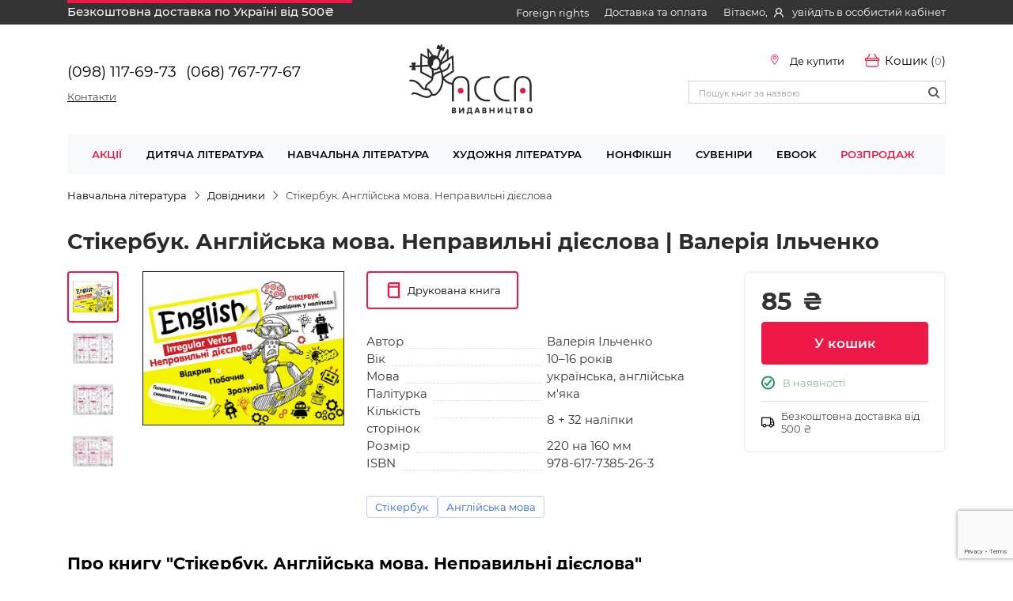

--- FILE ---
content_type: text/html; charset=utf-8
request_url: https://acca.ua/product/stikerbuk-anhlijska-mova-nepravylni-diyeslova/
body_size: 126079
content:
<!doctype html>



<head>
    <!-- Google Tag Manager -->
    <script>(function(w,d,s,l,i){w[l]=w[l]||[];w[l].push({'gtm.start':
    new Date().getTime(),event:'gtm.js'});var f=d.getElementsByTagName(s)[0],
    j=d.createElement(s),dl=l!='dataLayer'?'&l='+l:'';j.async=true;j.src=
    'https://www.googletagmanager.com/gtm.js?id='+i+dl;f.parentNode.insertBefore(j,f);
    })(window,document,'script','dataLayer','GTM-PGCLP48');</script>
    <!-- End Google Tag Manager -->
    <meta name="facebook-domain-verification" content="f1mxk3o4zh2ru49sgfyq6e63eg9s5o" />
    <meta http-equiv="Content-type" content="text/html; charset=utf-8">
    <meta name="viewport" content="width=device-width, initial-scale=1.0, maximum-scale=1">
    <title>Стікербук. Англійська мова. Неправильні дієслова | Видавництво АССА</title>
    <meta name="keywords" content="">
    <meta name="description" content="Про книгу &quot;Стікербук. Англійська мова. Неправильні дієслова&quot;. Опис товару, ціна і чому варто придбати дивіться тут.">
    
    
    
        
            <meta property="og:title" content="Стікербук. Англійська мова. Неправильні дієслова" />
            <meta property="og:description" content="Про книгу &quot;Стікербук. Англійська мова. Неправильні дієслова&quot; Дізнатись більше тут." />
        
    
    <meta property="og:url" content="https://acca.ua/product/stikerbuk-anhlijska-mova-nepravylni-diyeslova/" />
    <meta property="og:locale" content="uk_UA">
    <meta property="og:type" content="website">
    <meta property="og:site_name" content="Видавництво АССА">

        
            
                <link rel=canonical href="https://acca.ua/product/stikerbuk-anhlijska-mova-nepravylni-diyeslova/">
            
        
    

    
    <meta property="og:image" content="https://acca.ua/media/cover_images/ASSA_DUN_English_Irregular_Verbs_600.jpg" /><meta property="og:image:alt" content="Стікербук. Англійська мова. Неправильні дієслова" />
    
    <link rel="icon" sizes="192x192" href="/static/images/favicon/ass_A192x192.png">
    <link rel="icon" sizes="128x128" href="/static/images/favicon/ass_A128x128.png">
    <link rel="icon" type="image/png" href="/static/images/favicon/ass_A32x32.png">
    <!--[if IE]><link rel="shortcut icon" href="/static/images/favicon/ass_A64x64.ico" type="image/vnd.microsoft.icon" /><![endif]-->
    <link rel="apple-touch-icon" sizes="192x192" href="/static/images/favicon/ass_A192x192.png">

        <link rel="stylesheet" href="https://stackpath.bootstrapcdn.com/font-awesome/4.7.0/css/font-awesome.min.css">
        <link rel="stylesheet" href="https://maxcdn.bootstrapcdn.com/bootstrap/4.4.1/css/bootstrap.min.css">
        
        
        <link rel="stylesheet" href="/static/CACHE/css/output.91af02766c40.css" type="text/css">
        <script src="https://cdnjs.cloudflare.com/ajax/libs/axios/0.21.0/axios.min.js"></script>
        <script src="https://cdn.jsdelivr.net/npm/vue@2/dist/vue.min.js"></script>
        <script src="https://ajax.googleapis.com/ajax/libs/jquery/3.4.1/jquery.min.js" ></script>
        <script src="https://code.jquery.com/ui/1.13.0-rc.3/jquery-ui.min.js" integrity="sha256-R6eRO29lbCyPGfninb/kjIXeRjMOqY3VWPVk6gMhREk=" crossorigin="anonymous"></script>
        <script src="https://cdn.jsdelivr.net/npm/popper.js@1.16.0/dist/umd/popper.min.js" integrity="sha384-Q6E9RHvbIyZFJoft+2mJbHaEWldlvI9IOYy5n3zV9zzTtmI3UksdQRVvoxMfooAo" crossorigin="anonymous"></script>
        <script src="https://stackpath.bootstrapcdn.com/bootstrap/4.4.1/js/bootstrap.min.js" integrity="sha384-wfSDF2E50Y2D1uUdj0O3uMBJnjuUD4Ih7YwaYd1iqfktj0Uod8GCExl3Og8ifwB6" crossorigin="anonymous"></script>
        <script src="https://cdnjs.cloudflare.com/ajax/libs/dayjs/1.9.6/dayjs.min.js"></script>
        
        

        <script src="/static/CACHE/js/output.aae58e5322d6.js"></script>
    

    

</head>


<body id="" data-currency="₴">
    <!-- Google Tag Manager (noscript) -->
    <noscript><iframe src="https://www.googletagmanager.com/ns.html?id=GTM-PGCLP48"
    height="0" width="0" style="display:none;visibility:hidden"></iframe></noscript>
    <!-- End Google Tag Manager (noscript) -->
    
    
        

<header>
    <div class="navigation_site">
        <div class="navigation_site container">
            <div class="header-container">
                <div class="delivery">
                    <div class="rectangle"></div>
                    <ul class="navbar-nav">
                        <li class="nav-item">
                            <a href="/how-to/#delivery-ukraine">Безкоштовна доставка по Україні від 500₴</a>
                            <ul class="dropdown">
                                Ми безкоштовно доставляємо книги та сувеніри Україною без передплат, якщо сума покупки перевищує  500 грн
                            </ul>
                        </li>
                    </ul>
                </div>

                <div class="top_links">
                    <div class="topbar_content">
                        <div class="foreign_rights">
                            <a href="/about-us-en/">Foreign rights</a>
                        </div>
                        <div class="payment">
                            <a href="/how-to/">Доставка та оплата</a>
                            <ul class="payment_delivery universal__white__box">
                                <li class="payment_delivery__item">
                                    <div class="payment_delivery__link">
                                        <a href="/how-to/#pay-ukraine">Оплата по Україні</a>
                                    </div>
                                </li>
                                <li class="payment_delivery__item">
                                    <div class="payment_delivery__link">
                                        <a href="/how-to/#delivery-ukraine">Доставка по Україні</a>
                                    </div>
                                </li>
                                <li class="payment_delivery__item">
                                    <div class="payment_delivery__link">
                                        <a href="/how-to/#return">Обмін та повернення</a>
                                    </div>
                                </li>
                                <li class="payment_delivery__item">
                                    <div class="payment_delivery__link">
                                        <a href="/how-to/#pay-abroad">Доставка і оплата за кордон</a>
                                    </div>
                                </li>
                                <li class="payment_delivery__item">
                                    <div class="payment_delivery__link">
                                        <a href="/how-to/#loyalty_program">Програма лояльності</a>
                                    </div>
                                </li>
                                <li class="payment_delivery__item">
                                    <div class="payment_delivery__link">
                                        <a href="/how-to/#public-contract-offer">Публічний договір оферти</a>
                                    </div>
                                </li>
                                <li class="payment_delivery__item">
                                    <div class="payment_delivery__link">
                                        <a href="/how-to/#privacy-policy">Політика конфіденційності</a>
                                    </div>
                                </li>
                            </ul>

                        </div>









                        <div class="login-header">
                            Вітаємо, 
                            <span class="login-hovering sign__open"><span class="top_user__icon">
                                    <svg width="12" height="12" viewBox="0 0 12 12" fill="none" xmlns="http://www.w3.org/2000/svg">
                                        <path d="M11.5292 9.79296C11.2282 9.11936 10.7914 8.50749 10.2431 7.99146C9.69641 7.47393 9.04886 7.06131 8.33615 6.77638C8.32977 6.77337 8.32339 6.77186 8.31701 6.76884C9.31115 6.09045 9.95742 4.98543 9.95742 3.73869C9.95742 1.67337 8.18616 0 6 0C3.81384 0 2.04258 1.67337 2.04258 3.73869C2.04258 4.98543 2.68885 6.09045 3.68299 6.77035C3.67661 6.77337 3.67023 6.77487 3.66385 6.77789C2.94896 7.06281 2.30747 7.47136 1.75694 7.99297C1.20914 8.5094 0.772382 9.12116 0.470781 9.79447C0.174489 10.4536 0.0146918 11.1604 3.99029e-05 11.8764C-0.000386007 11.8925 0.00260125 11.9085 0.00882574 11.9235C0.0150502 11.9384 0.024386 11.9521 0.0362829 11.9636C0.0481797 11.9751 0.0623971 11.9843 0.0780971 11.9905C0.0937971 11.9968 0.110662 12 0.127699 12H1.08514C1.15535 12 1.2112 11.9472 1.2128 11.8824C1.24471 10.7186 1.73939 9.62864 2.61385 8.80251C3.51863 7.94774 4.72022 7.47739 6 7.47739C7.27978 7.47739 8.48137 7.94774 9.38615 8.80251C10.2606 9.62864 10.7553 10.7186 10.7872 11.8824C10.7888 11.9487 10.8446 12 10.9149 12H11.8723C11.8893 12 11.9062 11.9968 11.9219 11.9905C11.9376 11.9843 11.9518 11.9751 11.9637 11.9636C11.9756 11.9521 11.9849 11.9384 11.9912 11.9235C11.9974 11.9085 12.0004 11.8925 12 11.8764C11.984 11.1558 11.826 10.4548 11.5292 9.79296ZM6 6.33166C5.26756 6.33166 4.5782 6.06181 4.05959 5.57186C3.54097 5.08191 3.25534 4.43065 3.25534 3.73869C3.25534 3.04673 3.54097 2.39548 4.05959 1.90553C4.5782 1.41558 5.26756 1.14573 6 1.14573C6.73244 1.14573 7.4218 1.41558 7.94041 1.90553C8.45903 2.39548 8.74466 3.04673 8.74466 3.73869C8.74466 4.43065 8.45903 5.08191 7.94041 5.57186C7.4218 6.06181 6.73244 6.33166 6 6.33166Z" fill="#F7F9FA"/>
                                    </svg>
                                    </span> увійдіть в особистий кабінет</span> 
                            
                        </div>
                    </div>
                </div>
            </div>
        </div>
    </div>
    <div class="container navigation_center_container">
        <div class="navigation_center">
            <div class="header-inner">
                <!-- Burger -->
                <div class="burger">
                    <svg width="30" height="30" viewBox="0 0 23 23" fill="none" xmlns="http://www.w3.org/2000/svg">
                        <path d="M1 3H21V4.5H1V3Z" fill="black"/>
                        <path d="M1 11.1818H21V12.6818H1V11.1818Z" fill="black"/>
                        <path d="M1 19.3636H21V20.8636H1V19.3636Z" fill="black"/>
                    </svg>
                </div>

                <!--Phone-->
                <div class="inner-phone flex-column-end">
                    <div class="top_phones">
                        <div>
                            <a href="tel:+380981176973"><span>(098) 117-69-73</span></a>
                            <a href="tel:+380687677767"><span>(068) 767-77-67</span></a>
                        </div>
                        <p><a href="/contacts/">Контакти</a></p>
                    </div>
                </div>

                <!--Logo-->
                <div class="logo">
                    <a href="/">
                        <img width="165" height="89" src="/static/images/logo.svg" alt="Видавництво «АССА»">
                    </a>
                </div>

                <div class="header-buying-section">
                    <!--Location-->
                    <div class="where_to_buy_icon icon-with-text" style="padding-top: 5px; align-items: center">
                        <a href="/where-to-buy/">
                            <div class="location__icon icon-text header-location-icon">
                                <img src="/static/images/location.svg" alt="Локація" width="18" height="13">
                                <div class="icon-title">Де купити</div>
                            </div>
                        </a>
                    </div>

                    <!--Cart-->
                    <div id="cart-header" class="icon-with-text" style="padding-top: 5px; align-items: center">
                        
                        <div class="basket__icon icon-text header-cart-icon" :data-is-cart-full="getCartQuantity()">
                            <div class="icon-title">
                                <span class="basket__status__icon" :class="
                                { 
                                    basket__status__icon__hidden: getCartQuantity() <= 0, 
                                    basket__status__icon__active: getCartQuantity() > 0
                                }" ></span>
                                
                                <p>Кошик (<span id="cart-quantity" v-html="getCartQuantity()">0</span>)</p>
                                
                                <div class="empty-cart-hover">
                                    <span>Ваш кошик порожній</span>
                                    <p>Додавайте в кошик книжки, що сподобалися</p>
                                </div>
                                <div class="full-cart-hover">
                                    <form 
                                    v-if="getCartQuantity() > 0 && !totals.total_sale_price">
                                        <p>В кошику<span class="item_amount not_available" id="item_amount">Немає в наявності</span></p>
                                        <p>На суму<span class="cart_total_price">-</span></p>
                                        <input type="submit" name="notify__about__availability"
                                               class="notify_about_availability universal__button universal__button--active"
                                               value="Повідомити про наявність"/>
                                    </form>
                                    
                                    <form 
                                    v-else >
                                        <p>В кошику<span class="item_amount" id="item_amount">{{ getCartQuantity() }} {{ getCartQuantityText() }}</span></p>
                                        <p>На суму<span class="cart_total_price">{{totals.total_sale_price}} {{ currency }}</span></p>
                                        <input type="submit" name="update_cart"
                                               class="universal__button universal__button--active update_cart"
                                               value="Оформити замовлення" :disabled="hasUnavailable()"/>
                                    </form>
                                    <span class="header-cart-icon">перейти в кошик</span>
                                </form>
                                </div>
                            </div>
                        </div>
                        
                    </div>
                    <!--Search-->
                    <div class="searching">
                        <div class="search-inline">
                            <form action="/catalog/" method="get">
                                <input type="search" class="form-control" autocomplete="off"
                                       placeholder="Пошук книг за назвою" id="id_text"
                                       name="text">
                                <button type="submit"><img src="/static/images/search.svg" alt="пошук" width="15" height="15" />
                                </button>
                            </form>
                            <div class="search-result"></div>
                        </div>
                    </div>
                </div>
            </div>
        </div>
    </div>
</header>
<div class="sidebar">
    <div class="sidebar__backdrop"></div>
    <div class="sidebar__content">
        <div class="sidebar__content__header">
            
            <div>
                
                <img src="/static/images/user.svg" alt="user">
                <div>
                    <span class="login__btn">Вхід</span>
                </div>
                
            </div>
        </div>
        <div class="sidebar__content__body">
            <div class="sidebar__content__body__site_nav open">
                <div>
                    <a href="/">
                        <div class="sidebar__image_wrapper">
                            <img style="margin-bottom: 4px" src="/static/images/homepage.svg" alt="homepage">
                        </div>
                        <p>Головна</p>
                    </a>
                </div>
                <hr>
                <div id="sidebar-catalog">
                    <div class="sidebar__image_wrapper">
                        <img src="/static/images/catalog-dots.svg" alt="catalog-dots">
                    </div>
                    <p>Каталог товарів</p>
                </div>
                <div>
                    <div class="mt-4 mb-4 navigation_category sidebar__navigation_category">
                        <div class="navbar navbar-expand-md navbar-light" role="navigation">
                            <div class="navbarCollapse">
                                <ul class="navbar-nav navbar-nav-menu">
                                    <li>
                                        <a class="dropdown-item" href="/sale/">Акції</a>
                                    </li>
                                    


    
        
            
                <li class="popup-menu">
            
            <a aria-expanded="false" aria-haspopup="true" class="dropdown-item"
               href="/catalog/dytjacha-literatura/"
               id="id-0"> Дитяча література
            </a>
            <ul aria-labelledby="id-0"  class="dropdown-menu" >
                


    
        
            <li>
                <a class="dropdown-item" href="/catalog/rannij-rozvytok-dytyny/">Ранній розвиток дитини</a>
            </li>
        
    
        
            <li>
                <a class="dropdown-item" href="/catalog/chytayemo-ditjam/">Читаємо дітям</a>
            </li>
        
    
        
            <li>
                <a class="dropdown-item" href="/catalog/pidhotovka-do-shkoly/">Підготовка до школи</a>
            </li>
        
    
        
            <li>
                <a class="dropdown-item" href="/catalog/novorichni-svjata/">Новорічні свята</a>
            </li>
        
    


            </ul>
        
    
        
            
                <li class="popup-menu">
            
            <a aria-expanded="false" aria-haspopup="true" class="dropdown-item"
               href="/catalog/navchalna-literatura/"
               id="id-1"> Навчальна література
            </a>
            <ul aria-labelledby="id-1"  class="dropdown-menu" >
                


    
        
            
                <li class="popup-submenu">
            
            <a aria-expanded="false" aria-haspopup="true" class="dropdown-item"
               href="/catalog/pochatkova-shkola/"
               id="id-1-0"> Початкова школа 
            </a>
            <ul aria-labelledby="id-1-0" >
                


    
        
            <li>
                <a class="dropdown-item" href="/catalog/trenazhery/">Тренажери</a>
            </li>
        
    
        
            <li>
                <a class="dropdown-item" href="/catalog/dovidnyky/">Довідники</a>
            </li>
        
    
        
            <li>
                <a class="dropdown-item" href="/catalog/chytanky/">Читанки</a>
            </li>
        
    
        
            <li>
                <a class="dropdown-item" href="/catalog/vpravy/">Вправи</a>
            </li>
        
    
        
            <li>
                <a class="dropdown-item" href="/catalog/zavdannja-na-kanikuly/">Завдання на канікули</a>
            </li>
        
    


            </ul>
        
    
        
            
                <li class="popup-submenu">
            
            <a aria-expanded="false" aria-haspopup="true" class="dropdown-item"
               href="/catalog/serednja-ta-starsha-shkola/"
               id="id-1-1"> Середня та старша школа 
            </a>
            <ul aria-labelledby="id-1-1" >
                


    
        
            <li>
                <a class="dropdown-item" href="/catalog/dovidnyky-1/">Довідники</a>
            </li>
        
    
        
            <li>
                <a class="dropdown-item" href="/catalog/pidhotovka-do-zno/">Підготовка до ЗНО / НМТ</a>
            </li>
        
    


            </ul>
        
    


            </ul>
        
    
        
            
                <li class="popup-menu">
            
            <a aria-expanded="false" aria-haspopup="true" class="dropdown-item"
               href="/catalog/khudozhnja-literatura/"
               id="id-2"> Художня література
            </a>
            <ul aria-labelledby="id-2"  class="dropdown-menu" >
                


    
        
            <li>
                <a class="dropdown-item" href="/catalog/koty-vojaky/">Коти-вояки</a>
            </li>
        
    
        
            <li>
                <a class="dropdown-item" href="/catalog/knyzhky-dlja-molodshykh-shkoljariv/">Книжки для молодших школярів</a>
            </li>
        
    
        
            <li>
                <a class="dropdown-item" href="/catalog/knyzhky-dlja-pidlitkiv/">Книжки для підлітків</a>
            </li>
        
    


            </ul>
        
    
        
            <li>
                <a class="dropdown-item" href="/catalog/nonfikshn/">Нонфікшн</a>
            </li>
        
    
        
            <li>
                <a class="dropdown-item" href="/catalog/suveniry/">Сувеніри</a>
            </li>
        
    
        
            
                <li class="popup-menu">
            
            <a aria-expanded="false" aria-haspopup="true" class="dropdown-item"
               href="/catalog/ebook/"
               id="id-5"> Ebook
            </a>
            <ul aria-labelledby="id-5"  class="dropdown-menu" >
                


    
        
            <li>
                <a class="dropdown-item" href="/catalog/ebook-knyzhky-dlja-molodshykh-shkoljariv/">Книжки для молодших школярів</a>
            </li>
        
    
        
            <li>
                <a class="dropdown-item" href="/catalog/ebook-knyzhky-dlja-pidlitkiv/">Книжки для підлітків</a>
            </li>
        
    


            </ul>
        
    


                                    <li>
                                        <a class="dropdown-item" href="/catalog/sale/">Розпродаж</a>
                                    </li>
                                </ul>
                            </div>
                        </div>
                    </div>
                </div>
                <hr>
                <div class="mb-4">
                    <a href="/sale/">
                        <div class="sidebar__image_wrapper">
                            <svg width="23" height="23" viewBox="0 0 23 23" fill="none" xmlns="http://www.w3.org/2000/svg">
                                <g clip-path="url(#clip0_1587_178377)">
                                <path d="M14.5236 0.599651H14.5253H20.6041C21.5959 0.599651 22.4 1.40372 22.4 2.39557L22.4 8.47272C22.4 8.47294 22.4 8.47316 22.4 8.47338C22.3971 9.45801 22.0062 10.4018 21.3121 11.1002C21.3119 11.1004 21.3117 11.1006 21.3114 11.1008L10.6531 21.7582C9.79696 22.6135 8.40981 22.6135 7.55371 21.7582L1.24144 15.445C1.24141 15.445 1.24137 15.4449 1.24134 15.4449C1.24131 15.4449 1.24129 15.4448 1.24126 15.4448C0.38625 14.5888 0.386246 13.2019 1.24125 12.3458C1.24131 12.3458 1.24138 12.3457 1.24144 12.3456L11.8991 1.68699L11.9002 1.68591C12.5945 0.988036 13.5391 0.596867 14.5236 0.599651Z" stroke="#ED1845" stroke-width="1.2"/>
                                <path d="M9.3126 17.6252C9.04796 17.6252 8.8334 17.4106 8.8334 17.146V9.47919C8.8334 9.21455 9.04796 9 9.3126 9C9.57724 9 9.79179 9.21455 9.79179 9.47919V17.146C9.79179 17.4107 9.57724 17.6252 9.3126 17.6252Z" fill="#ED1845"/>
                                <path d="M6.43753 13.7918C5.64361 13.7918 5 13.1482 5 12.3543C5 11.5604 5.64361 10.9167 6.43753 10.9167C7.23145 10.9167 7.87506 11.5604 7.87506 12.3543C7.87506 13.1482 7.23145 13.7918 6.43753 13.7918ZM6.43753 11.8751C6.17289 11.8751 5.95834 12.0896 5.95834 12.3543C5.95834 12.6189 6.17289 12.8335 6.43753 12.8335C6.70217 12.8335 6.91672 12.6189 6.91672 12.3543C6.91672 12.0896 6.70217 11.8751 6.43753 11.8751Z" fill="#ED1845"/>
                                <path d="M12.1877 15.7086C11.3937 15.7086 10.7501 15.0649 10.7501 14.271C10.7501 13.4771 11.3937 12.8335 12.1877 12.8335C12.9816 12.8335 13.6252 13.4771 13.6252 14.271C13.6252 15.0649 12.9816 15.7086 12.1877 15.7086ZM12.1877 13.7918C11.923 13.7918 11.7085 14.0064 11.7085 14.271C11.7085 14.5357 11.923 14.7502 12.1877 14.7502C12.4523 14.7502 12.6668 14.5357 12.6668 14.271C12.6668 14.0064 12.4523 13.7918 12.1877 13.7918Z" fill="#ED1845"/>
                                <circle cx="16.5" cy="6.5" r="2.9" stroke="#ED1845" stroke-width="1.2"/>
                                </g>
                                <defs>
                                <clipPath id="clip0_1587_178377">
                                <rect width="23" height="23" fill="white"/>
                                </clipPath>
                                </defs>
                            </svg>
                        </div>
                        <p style="color: #ED1845">Акції</p>
                    </a>
                </div>
                <div class="mb-4 sidebar__shipping_payment">
                    <div class="sidebar__image_wrapper">
                        <svg width="26" height="17" viewBox="0 0 26 17" fill="none" xmlns="http://www.w3.org/2000/svg">
                            <path d="M5.57143 10.9266C6.28498 10.9265 6.97666 11.1681 7.52942 11.6106C8.08217 12.053 8.46205 12.6692 8.60476 13.3548H17.3333V1.21407H3.71429C3.05756 1.21407 2.42773 1.46989 1.96335 1.92525C1.49898 2.38062 1.2381 2.99822 1.2381 3.64221V13.3548H2.5381C2.6808 12.6692 3.06068 12.053 3.61344 11.6106C4.1662 11.1681 4.85788 10.9265 5.57143 10.9266ZM5.57143 16.997C4.85788 16.9971 4.1662 16.7555 3.61344 16.313C3.06068 15.8705 2.6808 15.2544 2.5381 14.5688H0V3.64221C0 2.67623 0.391325 1.74982 1.08789 1.06678C1.78445 0.383731 2.7292 0 3.71429 0H17.3333C17.6617 0 17.9766 0.127911 18.2088 0.355593C18.441 0.583275 18.5714 0.892077 18.5714 1.21407V3.64221H22.2857L26 8.47541V14.5688H23.4619C23.3198 15.2549 22.9402 15.8718 22.3874 16.3149C21.8346 16.758 21.1426 17 20.4286 17C19.7146 17 19.0226 16.758 18.4697 16.3149C17.9169 15.8718 17.5373 15.2549 17.3952 14.5688H8.60476C8.46205 15.2544 8.08217 15.8705 7.52942 16.313C6.97666 16.7555 6.28498 16.9971 5.57143 16.997ZM5.57143 12.1407C5.07888 12.1407 4.60651 12.3325 4.25823 12.6741C3.90995 13.0156 3.71429 13.4788 3.71429 13.9618C3.71429 14.4448 3.90995 14.908 4.25823 15.2495C4.60651 15.591 5.07888 15.7829 5.57143 15.7829C6.06397 15.7829 6.53635 15.591 6.88463 15.2495C7.23291 14.908 7.42857 14.4448 7.42857 13.9618C7.42857 13.4788 7.23291 13.0156 6.88463 12.6741C6.53635 12.3325 6.06397 12.1407 5.57143 12.1407ZM20.4286 10.9266C21.1421 10.9265 21.8338 11.1681 22.3866 11.6106C22.9393 12.053 23.3192 12.6692 23.4619 13.3548H24.7619V8.88212L24.4672 8.49848H18.5714V11.5336C19.1068 11.1388 19.7587 10.9257 20.4286 10.9266ZM20.4286 12.1407C19.936 12.1407 19.4637 12.3325 19.1154 12.6741C18.7671 13.0156 18.5714 13.4788 18.5714 13.9618C18.5714 14.4448 18.7671 14.908 19.1154 15.2495C19.4637 15.591 19.936 15.7829 20.4286 15.7829C20.9211 15.7829 21.3935 15.591 21.7418 15.2495C22.0901 14.908 22.2857 14.4448 22.2857 13.9618C22.2857 13.4788 22.0901 13.0156 21.7418 12.6741C21.3935 12.3325 20.9211 12.1407 20.4286 12.1407ZM18.5714 4.85627V7.28441H23.535L21.6667 4.85627H18.5714Z" fill="black"/>
                        </svg>
                    </div>
                    <p>Доставка та оплата</p>
                </div>
                <div class="mb-4 sidebar__shipping_payment_detail">
                    <ul class="sidebar__shipping_payment_list">
                        <li class="payment_delivery__item">
                            <div class="payment_delivery__link">
                                <a href="/how-to/#pay-ukraine">Оплата по Україні</a>
                            </div>
                        </li>
                        <li class="payment_delivery__item">
                            <div class="payment_delivery__link">
                                <a href="/how-to/#delivery-ukraine">Доставка по Україні</a>
                            </div>
                        </li>
                        <li class="payment_delivery__item">
                            <div class="payment_delivery__link">
                                <a href="/how-to/#return">Обмін та повернення</a>
                            </div>
                        </li>
                        <li class="payment_delivery__item">
                            <div class="payment_delivery__link">
                                <a href="/how-to/#pay-abroad">Доставка та оплата за кордон</a>
                            </div>
                        </li>
                        <li class="payment_delivery__item">
                            <div class="payment_delivery__link">
                                <a href="/how-to/#public-contract-offer">Публічний договір оферти</a>
                            </div>
                        </li>
                        <li class="payment_delivery__item">
                            <div class="payment_delivery__link">
                                <a href="/how-to/#privacy-policy">Політика конфіденційності</a>
                            </div>
                        </li>
                    </ul>
                </div>
                <div class="mb-4">
                    <a href="/where-to-buy/">
                        <div class="sidebar__image_wrapper">
                            <svg width="19" height="26" viewBox="0 0 19 26" fill="none" xmlns="http://www.w3.org/2000/svg">
                                <path d="M16.6821 14.5193L9.5 24.6587L2.3179 14.5193C-1.06195 9.44955 2.31793 1 9.5 1C16.6821 1 20.0619 8.60459 16.6821 14.5193Z" stroke="black" stroke-width="1.3"/>
                                <circle cx="9.44954" cy="8.60458" r="3.57477" stroke="black" stroke-width="1.3"/>
                            </svg>
                        </div>
                        <p>Де купити</p>
                    </a>
                </div>
                <div class="mb-4">
                    <a href="/contacts/">
                        <div class="sidebar__image_wrapper">
                            <svg width="21" height="20" viewBox="0 0 21 20" fill="none" xmlns="http://www.w3.org/2000/svg">
                                <path fill-rule="evenodd" clip-rule="evenodd" d="M3.51487 14.2984C3.65111 14.4351 3.7555 14.6003 3.82061 14.782C3.88572 14.9637 3.90995 15.1575 3.89156 15.3497C3.79932 16.239 3.62444 17.1178 3.36919 17.9747C5.20012 17.5507 6.31838 17.0599 6.82631 16.8026C7.11441 16.6567 7.44619 16.6221 7.75819 16.7055C8.65257 16.9439 9.57438 17.064 10.5 17.0625C15.7448 17.0625 19.6875 13.3783 19.6875 9.1875C19.6875 4.998 15.7448 1.3125 10.5 1.3125C5.25525 1.3125 1.3125 4.998 1.3125 9.1875C1.3125 11.1143 2.12231 12.9019 3.51487 14.2984ZM2.86781 19.4237C2.55684 19.4853 2.24486 19.5418 1.932 19.593C1.6695 19.635 1.47 19.362 1.57369 19.1179C1.69023 18.843 1.79704 18.5642 1.89394 18.2818L1.89787 18.2687C2.22338 17.3237 2.4885 16.2369 2.58562 15.225C0.975188 13.6106 0 11.4975 0 9.1875C0 4.11338 4.70137 0 10.5 0C16.2986 0 21 4.11338 21 9.1875C21 14.2616 16.2986 18.375 10.5 18.375C9.46004 18.3764 8.42439 18.2414 7.41956 17.9734C6.73706 18.3186 5.26837 18.9473 2.86781 19.4237Z" fill="black"/>
                                <path d="M6.5625 9.1875C6.5625 9.5356 6.42422 9.86944 6.17808 10.1156C5.93194 10.3617 5.5981 10.5 5.25 10.5C4.9019 10.5 4.56806 10.3617 4.32192 10.1156C4.07578 9.86944 3.9375 9.5356 3.9375 9.1875C3.9375 8.8394 4.07578 8.50556 4.32192 8.25942C4.56806 8.01328 4.9019 7.875 5.25 7.875C5.5981 7.875 5.93194 8.01328 6.17808 8.25942C6.42422 8.50556 6.5625 8.8394 6.5625 9.1875ZM11.8125 9.1875C11.8125 9.5356 11.6742 9.86944 11.4281 10.1156C11.1819 10.3617 10.8481 10.5 10.5 10.5C10.1519 10.5 9.81806 10.3617 9.57192 10.1156C9.32578 9.86944 9.1875 9.5356 9.1875 9.1875C9.1875 8.8394 9.32578 8.50556 9.57192 8.25942C9.81806 8.01328 10.1519 7.875 10.5 7.875C10.8481 7.875 11.1819 8.01328 11.4281 8.25942C11.6742 8.50556 11.8125 8.8394 11.8125 9.1875ZM17.0625 9.1875C17.0625 9.5356 16.9242 9.86944 16.6781 10.1156C16.4319 10.3617 16.0981 10.5 15.75 10.5C15.4019 10.5 15.0681 10.3617 14.8219 10.1156C14.5758 9.86944 14.4375 9.5356 14.4375 9.1875C14.4375 8.8394 14.5758 8.50556 14.8219 8.25942C15.0681 8.01328 15.4019 7.875 15.75 7.875C16.0981 7.875 16.4319 8.01328 16.6781 8.25942C16.9242 8.50556 17.0625 8.8394 17.0625 9.1875Z" fill="black"/>
                            </svg>
                        </div>
                        <p>Контакти</p>
                    </a>
                </div>
                <div class="mb-4 sidebar__foreign_rights">
                        <div class="sidebar__image_wrapper">
                            <svg width="23" height="23" viewBox="0 0 23 23" fill="none" xmlns="http://www.w3.org/2000/svg">
                                <path d="M4 3.5L4.18345 4.42403C4.39069 5.46794 5.23466 6.26711 6.28831 6.41716L7.01297 6.52037C7.73057 6.62256 8.42514 6.2213 8.69506 5.54858V5.54858C9.02374 4.72942 9.96182 4.34083 10.7735 4.68761L11.2832 4.90538C12.2641 5.32446 12.7795 6.40822 12.4856 7.43359L12.383 7.79186C12.1131 8.73341 11.3255 9.43562 10.3593 9.59616L7.23897 10.1146C6.19151 10.2887 5.27288 10.9129 4.72534 11.8226L4.68668 11.8869C4.24491 12.6208 4.09342 13.4934 4.26193 14.3334V14.3334C4.43376 15.1899 4.92552 15.9487 5.63711 16.4554L6.49717 17.0679C7.6225 17.8692 8.44255 19.0287 8.82316 20.3567L9.29412 22" stroke="black"/>
                                <path d="M22 10.48L18.4614 10.2111C16.8487 10.0885 15.3755 11.1263 14.9479 12.6861L14.8818 12.9272C14.7199 13.5177 14.7658 14.146 15.0118 14.7068V14.7068C15.423 15.6445 15.2623 16.7348 14.5978 17.5139L13.3867 18.934C12.6135 19.8406 12.6985 21.1971 13.5789 22V22" stroke="black"/>
                                <circle cx="11.5" cy="11.5" r="11" stroke="black"/>
                            </svg> 
                        </div>
                        <p>Foreign rights</p>
                </div>
                
                
                <div class="mb-4 sidebar__foreign_rights_detail ">
                    <ul class="sidebar__foreign_rights">
                        <li class="payment_delivery__item">
                            <div class="payment_delivery__link ">
                                <a href="/about-us-en/">About us</a>
                            </div>
                        </li>
                        <li class="payment_delivery__item">
                            <div class="payment_delivery__link ">
                                <a href="/foreign-rights/">Catalogs</a>
                            </div>
                        </li>
                    </ul>
                </div>
                <hr>
                <div>
                    <div class="sidebar__image_wrapper">
                        <svg width="23" height="24" viewBox="0 0 23 24" fill="none" xmlns="http://www.w3.org/2000/svg">
                            <path d="M21.9598 16.9738V19.9846C21.9609 20.2642 21.9036 20.5408 21.7917 20.7969C21.6797 21.053 21.5155 21.2829 21.3095 21.4719C21.1035 21.6608 20.8604 21.8047 20.5956 21.8942C20.3308 21.9838 20.0503 22.017 19.7719 21.9919C16.6837 21.6563 13.7172 20.601 11.1108 18.9108C8.68594 17.3699 6.63007 15.3141 5.0892 12.8892C3.39309 10.271 2.33757 7.29008 2.00815 4.18795C1.98307 3.91042 2.01605 3.63071 2.10499 3.36663C2.19394 3.10254 2.3369 2.85987 2.52477 2.65407C2.71264 2.44826 2.9413 2.28383 3.1962 2.17123C3.4511 2.05864 3.72665 2.00036 4.00531 2.0001H7.01612C7.50317 1.9953 7.97535 2.16778 8.34465 2.48537C8.71395 2.80297 8.95516 3.24401 9.02332 3.72629C9.1504 4.68982 9.38608 5.63587 9.72585 6.54642C9.86087 6.90563 9.8901 7.29602 9.81005 7.67133C9.73001 8.04665 9.54406 8.39115 9.27422 8.66402L7.99965 9.93859C9.42833 12.4512 11.5087 14.5315 14.0213 15.9602L15.2958 14.6856C15.5687 14.4158 15.9132 14.2298 16.2885 14.1498C16.6638 14.0698 17.0542 14.099 17.4134 14.234C18.324 14.5738 19.27 14.8095 20.2336 14.9365C20.7211 15.0053 21.1663 15.2509 21.4846 15.6265C21.8029 16.0021 21.972 16.4817 21.9598 16.9738Z" stroke="black" stroke-width="1.2" stroke-linecap="round" stroke-linejoin="round"/>
                        </svg>
                    </div>
                    <div>
                        <p><a href="tel:+380981176973">(098) 117-69-73</a></p>
                        <p><a href="tel:+380687677767">(068) 767-77-67</a></p>
                    </div>
                </div>
            </div>

            

        </div>
    </div>
</div>

        
<div class="container">
    <div class="row">
        <div class="col-xl-12">
            <div class="navigation_category main__navigation_category">
                <div class="navbar navbar-expand-md navbar-light" role="navigation">
                    <div class="" id="navbarCollapse">
                        <ul class="navbar-nav navbar-nav-menu">
                            <li>
                                <a class="dropdown-item" href="/sale/">Акції</a>
                            </li>
                            


    
        
            
                <li class="popup-menu">
            
            <a aria-expanded="false" aria-haspopup="true" class="dropdown-item"
               href="/catalog/dytjacha-literatura/"
               id="id-0"> Дитяча література
            </a>
            <ul aria-labelledby="id-0"  class="dropdown-menu" >
                


    
        
            <li>
                <a class="dropdown-item" href="/catalog/rannij-rozvytok-dytyny/">Ранній розвиток дитини</a>
            </li>
        
    
        
            <li>
                <a class="dropdown-item" href="/catalog/chytayemo-ditjam/">Читаємо дітям</a>
            </li>
        
    
        
            <li>
                <a class="dropdown-item" href="/catalog/pidhotovka-do-shkoly/">Підготовка до школи</a>
            </li>
        
    
        
            <li>
                <a class="dropdown-item" href="/catalog/novorichni-svjata/">Новорічні свята</a>
            </li>
        
    


            </ul>
        
    
        
            
                <li class="popup-menu">
            
            <a aria-expanded="false" aria-haspopup="true" class="dropdown-item"
               href="/catalog/navchalna-literatura/"
               id="id-1"> Навчальна література
            </a>
            <ul aria-labelledby="id-1"  class="dropdown-menu" >
                


    
        
            
                <li class="popup-submenu">
            
            <a aria-expanded="false" aria-haspopup="true" class="dropdown-item"
               href="/catalog/pochatkova-shkola/"
               id="id-1-0"> Початкова школа 
            </a>
            <ul aria-labelledby="id-1-0" >
                


    
        
            <li>
                <a class="dropdown-item" href="/catalog/trenazhery/">Тренажери</a>
            </li>
        
    
        
            <li>
                <a class="dropdown-item" href="/catalog/dovidnyky/">Довідники</a>
            </li>
        
    
        
            <li>
                <a class="dropdown-item" href="/catalog/chytanky/">Читанки</a>
            </li>
        
    
        
            <li>
                <a class="dropdown-item" href="/catalog/vpravy/">Вправи</a>
            </li>
        
    
        
            <li>
                <a class="dropdown-item" href="/catalog/zavdannja-na-kanikuly/">Завдання на канікули</a>
            </li>
        
    


            </ul>
        
    
        
            
                <li class="popup-submenu">
            
            <a aria-expanded="false" aria-haspopup="true" class="dropdown-item"
               href="/catalog/serednja-ta-starsha-shkola/"
               id="id-1-1"> Середня та старша школа 
            </a>
            <ul aria-labelledby="id-1-1" >
                


    
        
            <li>
                <a class="dropdown-item" href="/catalog/dovidnyky-1/">Довідники</a>
            </li>
        
    
        
            <li>
                <a class="dropdown-item" href="/catalog/pidhotovka-do-zno/">Підготовка до ЗНО / НМТ</a>
            </li>
        
    


            </ul>
        
    


            </ul>
        
    
        
            
                <li class="popup-menu">
            
            <a aria-expanded="false" aria-haspopup="true" class="dropdown-item"
               href="/catalog/khudozhnja-literatura/"
               id="id-2"> Художня література
            </a>
            <ul aria-labelledby="id-2"  class="dropdown-menu" >
                


    
        
            <li>
                <a class="dropdown-item" href="/catalog/koty-vojaky/">Коти-вояки</a>
            </li>
        
    
        
            <li>
                <a class="dropdown-item" href="/catalog/knyzhky-dlja-molodshykh-shkoljariv/">Книжки для молодших школярів</a>
            </li>
        
    
        
            <li>
                <a class="dropdown-item" href="/catalog/knyzhky-dlja-pidlitkiv/">Книжки для підлітків</a>
            </li>
        
    


            </ul>
        
    
        
            <li>
                <a class="dropdown-item" href="/catalog/nonfikshn/">Нонфікшн</a>
            </li>
        
    
        
            <li>
                <a class="dropdown-item" href="/catalog/suveniry/">Сувеніри</a>
            </li>
        
    
        
            
                <li class="popup-menu">
            
            <a aria-expanded="false" aria-haspopup="true" class="dropdown-item"
               href="/catalog/ebook/"
               id="id-5"> Ebook
            </a>
            <ul aria-labelledby="id-5"  class="dropdown-menu" >
                


    
        
            <li>
                <a class="dropdown-item" href="/catalog/ebook-knyzhky-dlja-molodshykh-shkoljariv/">Книжки для молодших школярів</a>
            </li>
        
    
        
            <li>
                <a class="dropdown-item" href="/catalog/ebook-knyzhky-dlja-pidlitkiv/">Книжки для підлітків</a>
            </li>
        
    


            </ul>
        
    


                            <li>
                                <a class="dropdown-item" href="/catalog/sale/">Розпродаж</a>
                            </li>
                        </ul>
                    </div>
                </div>
            </div>
        </div>
    </div>
</div>

    
    
    
    

    <main>
        
    <section class="product">
        <div class="container">
            <section class="product-page-item">
                <div class="breadcrumbs" itemscope itemtype="https://schema.org/BreadcrumbList">
                    
                    <div itemprop="itemListElement" itemscope itemtype="https://schema.org/ListItem">
                        <a itemprop="item" href="/catalog/navchalna-literatura/"
                           class="breadcrumbslink"><span itemprop="name">Навчальна література</span></a>
                           <meta itemprop="position" content="1" />
                    </div>
                    <img class="breadcrumb-arrow" src="/static/images/catalog/breadcrumb-arrow.svg" alt="breadcrumb-arrow.svg">
                    <div itemprop="itemListElement" itemscope itemtype="https://schema.org/ListItem">
                        <a itemprop="item" href="/catalog/dovidnyky-1/">
                            <span itemprop="name">Довідники</span>
                        </a>
                        <meta itemprop="position" content="2" />
                    </div>
                        <img class="breadcrumb-arrow" src="/static/images/catalog/breadcrumb-arrow.svg" alt="breadcrumb-arrow.svg">
                    <div itemprop="itemListElement" itemscope itemtype="https://schema.org/ListItem">
                        <span itemprop="name" class="breadcrumbs__active"> Стікербук. Англійська мова. Неправильні дієслова</span>
                        <meta itemprop="position" content="3" />
                    </div>
                    
                </div>
                    
                <div class="product__action">
                    
                    
                    
                    
                    
                    
                </div>
                <h1 class="mail book__title">Стікербук. Англійська мова. Неправильні дієслова  |
                    Валерія Ільченко</h1>
                <div class="book js-genData" 
                    data-product-id="1740"
                    data-item_name="Стікербук. Англійська мова. Неправильні дієслова" 
                    data-item_id="1740"
                    data-item_category="Навчальна література/Середня та старша школа/Довідники"
                    data-item_list_name="direct"
                    data-index="1"
                    data-price="85"
                    itemscope itemtype="https://schema.org/Product"
                >
                    <div>
                        <meta itemprop="name" content="Стікербук. Англійська мова. Неправильні дієслова">
                        <meta itemprop="sku" content="ASSA189">
                        <div class="book__content">
                            <div class="book__content__left">
                                <div class="book__picture universal__white__box">
                                    <link itemprop="image" href="https://acca.ua/media/cover_images/ASSA_DUN_English_Irregular_Verbs_600.jpg" />
                                    <link itemprop="url" href="https://acca.ua/product/stikerbuk-anhlijska-mova-nepravylni-diyeslova/" />
                                    <div class="pictures_box">
                                        <div class="swiper-wrapper">
                                            <div class="swiper-slide">
                                                <img class="active" data-index="0" src="/media/cover_images/ASSA_DUN_English_Irregular_Verbs_600.jpg" alt="Стікербук. Англійська мова. Неправильні дієслова - зображення">
                                            </div>
                                            
                                            <div class="swiper-slide">
                                                <img src="/media/uploads/product/stikerbuk-nepravylni-diieslova/assa_dun_english_irregular_verbs_p1_750.jpg" data-index="1" alt="Стікербук. Англійська мова. Неправильні дієслова - інші зображення">
                                            </div>
                                            
                                            <div class="swiper-slide">
                                                <img src="/media/uploads/product/stikerbuk-nepravylni-diieslova/assa_dun_english_irregular_verbs_p2_750.jpg" data-index="2" alt="Стікербук. Англійська мова. Неправильні дієслова - інші зображення">
                                            </div>
                                            
                                            <div class="swiper-slide">
                                                <img src="/media/uploads/product/stikerbuk-nepravylni-diieslova/assa_dun_english_irregular_verbs_p6_750.jpg" data-index="3" alt="Стікербук. Англійська мова. Неправильні дієслова - інші зображення">
                                            </div>
                                            
                                        </div>
                                        <div class="prev"></div>
                                        <div class="next"></div>
                                    </div>
                                    <img data-index="0" src="/media/cover_images/ASSA_DUN_English_Irregular_Verbs_600.jpg" alt="Стікербук. Англійська мова. Неправильні дієслова - зображення">
                                </div>
                                
                            </div>
                            <div class="book__content__middle">
                                <div class="book__instruction">
                                    
                                        <div class="book__type">
                                            
                                            <a href="" class="book__paper book__type__active">
                                                <svg width="14" height="18" viewBox="0 0 14 18" fill="none"
                                                    xmlns="http://www.w3.org/2000/svg">
                                                    <path fill-rule="evenodd" clip-rule="evenodd"
                                                        d="M3 2H12V4H3C2.64936 4 2.31278 4.06015 2 4.17071V3C2 2.44772 2.44772 2 3 2ZM2 7V15C2 15.5523 2.44772 16 3 16H12V6H3C2.44772 6 2 6.44772 2 7ZM0 7V3C0 1.34315 1.34315 0 3 0H12H14V2V4V6V16V18H12H3C1.34315 18 0 16.6569 0 15V7Z"
                                                        />
                                                </svg>
                                                <span>Друкована книга</span>
                                            </a>
                                            
                                            
                                        </div>
                                    
                                    <div class="book__characters">
                                        <table>
                                            
                                            <tr>
                                                <td>Автор<span class="description__dots"></span></td>
                                                <td>Валерія Ільченко</td>
                                            </tr>
                                            
                                            
                                            
                                            <tr>
                                                <td>Вік<span class="description__dots"></span></td>
                                                <td>10–16 років</td>
                                            </tr>
                                            

                                            
                                            <tr>
                                                <td>Мова<span class="description__dots"></span></td>
                                                <td>українська, англійська</td>
                                            </tr>
                                            
                                            
                                            <tr>
                                                <td>Палітурка<span class="description__dots"></span></td>
                                                <td>м&#x27;яка</td>
                                            </tr>
                                            

                                            
                                            <tr>
                                                <td>Кількість сторінок<span class="description__dots"></span></td>
                                                <td>8 + 32 наліпки</td>
                                            </tr>
                                            

                                            
                                            <tr>
                                                <td>Розмір<span class="description__dots"></span></td>
                                                <td>220 на 160 мм</td>
                                            </tr>
                                            
                                            
                                            <tr>
                                                <td>ISBN<span class="description__dots"></span></td>
                                                <td>978-617-7385-26-3</td>
                                            </tr>
                                            
                                            
                                        </table>
                                    </div>
                                    <div class="product-tags">
                                        
                                        
                                            <a class="product-tag" href="/selection/stikerbuk/">
                                                Стікербук
                                            </a>
                                        
                                            <a class="product-tag" href="/selection/anhlijska-mova/">
                                                Англійська мова
                                            </a>
                                        
                                    </div>
                                </div>
                            </div>
                            <div class="book__content__right" itemprop="offers" itemscope itemtype="https://schema.org/Offer">
                                <div class="">
                                    <div class="book__delivery universal__white__box">
                                        <div class="book__pricing">
                                        <meta itemprop="url" content="https://acca.ua/product/stikerbuk-anhlijska-mova-nepravylni-diyeslova/" />
                                            <div>
                                                
                                                    
                                                        <p class="price__actual universal__price" data-price="85">
                                                        <span><span <span itemprop="price" content="85">85</span> <span itemprop="priceCurrency" content="UAH">₴</span></span></p>
                                                    
                                                
                                            </div>
                                            <div class="book__payment not-in-cart">
                                                    <button class="product_in_cart_button universal__button" >
                                                        <img src="/static/images/product/product-in-cart-icon.svg" alt="Товар у кошику">
                                                        <span> Товар у кошику </span>
                                                    </button>
                                                    
                                                    <button type="button" data-product-id="1740"
                                                            
                                                            class="universal__button universal__button--active add_to_cart"
                                                            name="add_cart">У кошик</button>
                                                    
                                            </div>
                                            <div class="availability">
                                                
                                                    
                                                        <img src="/static/images/product/in-stock.svg" alt="В наявності">
                                                        <link  itemprop="availability" href="https://schema.org/InStock">
                                                        <p class="in-stock">В наявності</p>
                                                    
                                                
                                            </div>
                                            <div class="free">
                                                <img src="/static/images/product/car.svg" alt="Доставка">
                                                <p>Безкоштовна доставка від 500 ₴</p>
                                            </div>

                                        </div>

                                    </div>
                                </div>
                            </div>
                        </div>
                        <div class="book__content__large">
                            <div class="book__instruction">
                                
                                    <div class="book__description">
                                        <div class="book__description__short">
                                            <div>
                                                <h2 class="title">
                                                    
                                                        Про книгу "Стікербук. Англійська мова. Неправильні дієслова"
                                                    
                                                </h2>
                                                <div>
                                                    <div class="long_description" itemprop="description">
                                                        <p>Утворення неправильних дієслів не підлягає жодному правилу.&nbsp;</p>
<p>Єдиний варіант &mdash; вивчити їх на пам&rsquo;ять, як таблицю множення.</p>
<p>&nbsp;Стікербук пропонує два способи запам&rsquo;ятовування дієслів: за алфавітом і за особливостями утворення.&nbsp;</p>
<p></p>
<p>Стікербук-довідник &mdash;<strong> це 32 наліпки зі схемами та інфографікою, </strong>які допоможуть швидко запам&rsquo;ятати необхідну інформацію.<strong> Наліпки можна наклеїти на підставку з обкладинки цієї ж книги, на зошит, обгортку підручника або будь-який інший предмет, як</strong>ий завжди перед очима. Зорова пам&rsquo;ять вважається найбільш розвиненою, тому такий спосіб навчання дасть гарантований результат.&nbsp;</p>
<p></p>
<p>Стікербук містить понад <strong>200 неправильних дієслів</strong>! Крім того, на сторінках видання подано інформацію про інфінітивні конструкції, про форми та часи дієслів. Стікербуки &mdash; знання, що самі липнуть до учнів!</p>
                                                    </div>
                                                </div>
                                            </div>
                                        </div>
                                    </div>
                                
                            </div>
                        </div>
                    </div>
                    

<section class="reviews">
    <span class="title">Відгуки (0)</span>
    <div class="rating-wrapper">
        <div class="rating-box">
            <div>
                
                    <div class="rating_block">
                        <input name="rating" value="5" id="rat_5" type="radio" disabled/>
                        <label for="rat_5" class="label_rating"></label>

                        <input name="rating" value="4" id="rat_4" type="radio" disabled/>
                        <label for="rat_4" class="label_rating"></label>

                        <input name="rating" value="3" id="rat_3" type="radio" disabled/>
                        <label for="rat_3" class="label_rating"></label>

                        <input name="rating" value="2" id="rat_2" type="radio" disabled/>
                        <label for="rat_2" class="label_rating"></label>

                        <input name="rating" value="1" id="rat_1" type="radio" disabled/>
                        <label for="rat_1" class="label_rating"></label>
                    </div>
                    <span class="rating"> 0 / 0 </span>
                
            </div>
            <button class="leave_feedback">Написати відгук</button>
        </div>
        <div>
            
            <ul class="comments_media">
                <li>

                    <div class="swiper-all-comments-media-container">
                        <div class="swiper-all-comments-media-container-wrapper">
                            <div class="swiper-wrapper">
                                
                                
                            </div>
                        </div>
                        <div class="swiper-button-next"></div>
                        <div class="swiper-button-prev"></div>
                    </div>

                </li>
            </ul>
        </div>

    </div>


    
        <div class="reviews__content">
            


    <p>Наразі коментарів немає</p>



            
            
        </div>
        
    
</section>

<script type="text/javascript">
    const maxImageSize = 0.5;
    const maxImageSizeInBytes = 1024 * 1024 * maxImageSize; // 0.5MB
    const contactsCross = "/static/images/contacts-cross.svg"
    const allowedFileTypes = ['.jpg', '.jpeg', '.png'];
    const youtubeRegExp = /^.*(youtu.be\/|v\/|u\/\w\/|embed\/|watch\?v=|\&v=|\?v=)([^#\&\?]*).*/;
    const vimeoRegExp = /^(http\:\/\/|https\:\/\/)?(www\.)?(vimeo\.com\/)([0-9]+)$/;

    function validateCommentsForm() {
        const starsRate = $('input[name="book_rating"]:checked').val();
        const hasText = $('form#comment textarea').val().length > 0;
        const videoUrl = $('form#comment input[name="movie_link"]').val();
        let isValidVideoUrl = true;

        $('form#comment .image_size__error').hide();

        if (videoUrl.length > 0) {
            if (videoUrl.includes('vimeo')) {
                isValidVideoUrl = vimeoRegExp.test(videoUrl);
            } else {
                isValidVideoUrl = youtubeRegExp.test(videoUrl);
            }
        }

        if (isValidVideoUrl) {
            $('form#comment input[name="movie_link"]').removeClass('error');
            $('form#comment .video_url__error').hide();
        } else {
            $('form#comment input[name="movie_link"]').addClass('error');
            $('form#comment .video_url__error').show();
        }

        const isValid = (hasText || !!starsRate || videoUrl) && isValidVideoUrl;
        $('form#comment button.universal__button').prop('disabled', !isValid);
    }

    $(document).ready(function () {
        /** Image & video slider */
        const allCommentsMediaSwiper = new Swiper('.swiper-all-comments-media-container-wrapper', {
            slidesPerView: 7,
            spaceBetween: 10,
            slidesPerGroup: 1,
            loopFillGroupWithBlank: true,
            navigation: {
                nextEl: '.swiper-button-next',
                prevEl: '.swiper-button-prev',
            },
            breakpoints: {
                100: {
                    slidesPerView: 3,
                },
                320: {
                    slidesPerView: 4,
                },
                410: {
                    slidesPerView: 4,
                },
                530: {
                    slidesPerView: 5,
                },
                768: {
                    slidesPerView: 6,
                },
                1000: {
                    slidesPerView: 7,
                },
                1100: {
                    slidesPerView: 7,
                },
            },
            preloadImages: false,
            lazy: true,
            loadOnTransitionStart: true
        });
        $('.comment-image').magnificPopup({type: 'image'});
        $('.comment-video').magnificPopup({type: 'iframe'});

        /** Comments */
        $('form#comment button.universal__button').prop('disabled', true);
        $('form#comment textarea, form#comment input').on('input', () => validateCommentsForm());
    });

    function previewFile(input) {
        $('form#comment .image_size__error').hide();
        $('.image-box-wrapper').html('');
        let files = $(input)[0].files;  

        if (files.length > 0) {
            files.forEach((file, index) => {
                if (files[index].size > maxImageSizeInBytes) {
                    $('form#comment .image_size__error').show();
                    return;
                }

                const reader = new FileReader();
                reader.onload = () => {
                    $('.image-box-wrapper').append(`
                        <div class="image-box">
                            <img class="file-img" src="${reader.result}">
                            <span class="filename" title="${file.name}">${file.name}</span>
                            <img class="cross" data-index="${index}" src="${contactsCross}" alt="cross">
                        </div>
                   `);
                }
                reader.readAsDataURL(file)
            });
        }
    }

    function FileListItems (files) {
        var b = new ClipboardEvent("").clipboardData || new DataTransfer()
        for (var i = 0, len = files.length; i<len; i++) b.items.add(files[i])
        return b.files
    }

    $(document).on('click', '.image-box-wrapper .image-box .cross', function () {
        console.log('.image-box-wrapper .image-box .cross');
        const imageIndex = +$(this).attr('data-index');

        const inputEl = $('.universal__file__upload');

        const currentFiles = inputEl[0].files;
        let newFileList = Array.from(currentFiles);
        newFileList.splice(imageIndex, 1);
        inputEl[0].files = new FileListItems(newFileList);
        previewFile(inputEl);
    })
</script>

                </div>
            </section>

            

            
                
                    
                        
                            <section class="book__slider">
                                <a style="text-decoration: none" href="
                                        
                                            /catalog/?book_id=1740&block_type=RECENTLY_VIEWED
                                        ">
                                    <div class="title">Переглянуті товари</div>
                                </a>
                                <div class="" style="width: 100%">
                                    
                                        

<div class="magical-swiper-wrapper">
    <div class="swiper-button-prev"></div>
    <div class="magical-swiper-container swiper-container">
        <div class="swiper-wrapper">
            
                <div class="swiper-slide">
                    <div class="slide-content " data-product-id="1740">
                        <a href="/product/stikerbuk-anhlijska-mova-nepravylni-diyeslova/" class="js-SEO"
                        data-item_name="Стікербук. Англійська мова. Неправильні дієслова" 
                        data-item_id="1740"
                        data-item_category="Навчальна література/Середня та старша школа/Довідники"
                        data-item_list_name="Переглянуті товари"
                        data-index="1"
                        data-price="85"
                        >
                            <div class="tags">
                                
                                
                                
                                
                                
                            </div>
                            <div class="magical-swiper-image">
                                

                                <img alt="book" data-src="/media/cover_images/ASSA_DUN_English_Irregular_Verbs_600.jpg.0x250_q85.jpg" class="swiper-lazy">
                            </div>
                        </a>

                        
                            <div class="price">
                                
                                <span class=" price__actual " data-price="85">85 ₴</span>
                            </div>
                        

                        <a href="/product/stikerbuk-anhlijska-mova-nepravylni-diyeslova/">
                            <div class="subject">Стікербук. Англійська мова. Неправильні дієслова</div>
                        </a>
                        
                            <div class="author">Валерія Ільченко</div>
                        
                        

                    </div>
                    <div class="actions" data-product-id="1740">
                        
                            
                            <a data-product-id="1740" class="in-cart ">
                                Товар у кошику
                            </a>

                            <a data-product-id="1740" 
                               class="buy show">
                                У кошик
                            </a>
                            
                            
                        
                    </div>

                    <div class="swiper-lazy-preloader"></div>
                </div>
            
        </div>
    </div>
    <div class="swiper-button-next"></div>
</div>

                                    
                                </div>
                            </section>
                        
                    
                
            

            
        </div>
        <div class="gallery_popup popup__model">
            <div class="gallery_popup_block">
                <div class="popup_gallery" id="galleryLinks">

                </div>

                <div id="galleryScreen">
                </div>

                <p id="gallery_control_panel" class="control_panel">
                    <span id="galleryControl_prev" class="fsControl"></span>
                    <span id="galleryControl_next" class="fsControl"></span>
                </p>

            </div>
        </div>
    </section>


    </main>

    
<!---->

<div class="cart-popup popup__model">
    <div class="popup__wrapper">
        <div class="popup__content">
             <div class="cart-header">
                <span class="popup__title full-cart-title">Кошик</span>
                <div class="popup__close cart-popup-button"></div>
            </div>
            <div class="scroll__wrapper">
                <div class="popup__image popup__image__empty"><img src="/static/images/basket/market.svg" alt="Empty cart">
                </div>
                <span class="popup__title">Кошик порожній!</span>
                <p style="text-align: center; padding: 0 0.625rem">Додавайте в кошик книжки, що сподобалися :)</p>
                
                <section class="book__slider">
                    <span class="title">Переглянуті товари</span>
                    <!-- Book slider -->
                    <div class="" style="width: 100%">
                        
                            

<div class="magical-swiper-wrapper">
    <div class="swiper-button-prev"></div>
    <div class="magical-swiper-container swiper-container">
        <div class="swiper-wrapper">
            
                <div class="swiper-slide">
                    <div class="slide-content " data-product-id="1740">
                        <a href="/product/stikerbuk-anhlijska-mova-nepravylni-diyeslova/" class="js-SEO"
                        data-item_name="Стікербук. Англійська мова. Неправильні дієслова" 
                        data-item_id="1740"
                        data-item_category="Навчальна література/Середня та старша школа/Довідники"
                        data-item_list_name="Переглянуті товари"
                        data-index="1"
                        data-price="85"
                        >
                            <div class="tags">
                                
                                
                                
                                
                                
                            </div>
                            <div class="magical-swiper-image">
                                

                                <img alt="book" data-src="/media/cover_images/ASSA_DUN_English_Irregular_Verbs_600.jpg.0x250_q85.jpg" class="swiper-lazy">
                            </div>
                        </a>

                        
                            <div class="price">
                                
                                <span class=" price__actual " data-price="85">85 ₴</span>
                            </div>
                        

                        <a href="/product/stikerbuk-anhlijska-mova-nepravylni-diyeslova/">
                            <div class="subject">Стікербук. Англійська мова. Неправильні дієслова</div>
                        </a>
                        
                            <div class="author">Валерія Ільченко</div>
                        
                        

                    </div>
                    <div class="actions" data-product-id="1740">
                        
                            
                            <a data-product-id="1740" class="in-cart ">
                                Товар у кошику
                            </a>

                            <a data-product-id="1740" 
                               class="buy show">
                                У кошик
                            </a>
                            
                            
                        
                    </div>

                    <div class="swiper-lazy-preloader"></div>
                </div>
            
        </div>
    </div>
    <div class="swiper-button-next"></div>
</div>

                        
                    </div>
                </section>
                
            </div>
        </div>
    </div>
</div>

    



    <style>
        .notify__about__availability_popup .popup__content, .notify__about__availability_popup .popup__wrapper {
            width: 430px !important;
            height: 260px;
        }
        .notify__about__availability_success_popup .popup__content, .notify__about__availability_success_popup .popup__wrapper {
            width: 430px !important;
            height: 260px;
        }
    </style>



<div class="cart-popup-full popup__model">
    <div class="popup__wrapper">
        <div class="popup__content">
            <div class="cart-header">
                <span class="popup__title full-cart-title">Кошик</span>
                <div class="popup__close cart-popup-button"></div>
            </div>
            <div class="cart-header-rectangle" style="display: none"></div>
            <div class="scroll__wrapper">
                <div class="cart-result">
                </div>
            </div>
            <div class="cart-footer-rectangle" style="display: none"></div>
            <div class="cart-footer">
            </div>
        </div>
    </div>
</div>
<div class="notify__about__availability_popup popup__model">
    <div class="popup__wrapper">
        <div class="popup__content"></div>
    </div>
</div>
<div class="notify__about__availability_success_popup popup__model">
    <div class="popup__wrapper">
        <div class="popup__content"></div>
    </div>
</div>
    
<section class="popup_preorder popup__model">
    <div class="popup__wrapper">
        <div class="popup__content">
            <div class="popup__close preorder-popup-button"></div>
            <p>Дата відправлення книги за передзамовленням</p>
            <span id="preorder_date"></span>
            <span id="preorder-product-id" style="display: none"></span>
            <div>
                <button type="button" class="universal__button universal__button--active">
                    Придбати
                </button>
            </div>
        </div>
    </div>
</section>


    
        



<footer>
    <div class="container">
        <div class="row">
            <div class="col-xl-12">
                <div class="footer">
                    <div class="footer-menu-column footer-menu-column-1">
                        <div class="footer-menu-title">Видавництво 	&#171;АССА&#187;</div>
                        <div class="footer-menu-text two-line">Більше ніж книги!<br/> © 2011-2026
                        </div>
                        <div class="footer-icon">
                            <a href="https://www.facebook.com/acca.publishinghouse" target="_blank">
                                <img src="/static/images/facebook.svg" alt="facebook" width="31" height="30">
                            </a>
                            <a href="https://www.instagram.com/acca.ua/" target="_blank">
                                <img src="/static/images/instagram.svg" alt="instagram" width="30" height="30">
                            </a>
                            <a href="https://www.youtube.com/channel/UCRN8_UiUJnxsP_Hjfvz_0MQ" target="_blank">
                                <img src="/static/images/youtube.svg" alt="youtube" width="30" height="30">
                            </a>
                            <a href="https://www.pinterest.com/assa_ua/" target="_blank">
                                <img src="/static/images/rr.svg" alt="pinterest" width="30" height="30">
                            </a>

                        </div>
                    </div>
                    <div class="footer-menu-column footer-menu-column-2 footer-color">
                        <div class="footer-menu-title">ЗВ'ЯЗОК З НАМИ</div>
                        <div class="footer-menu-text"><a href="mailto:shop@acca.ua">shop@acca.ua</a></div>
                        <div class="bottom_phones">
                            <div class="footer-menu-text"><a href="tel:+380981176973">+38 <span>098 117-69-73</span></a></div>
                            <div class="footer-menu-text"><a href="tel:+380687677767">+38 <span>068 767-77-67</span></a></div>
                        </div>
                    </div>
                    <div class="footer-menu-column footer-menu-column-3 footer-color">
                        <div class="footer-menu-title">ВИДАВНИЦТВО «АССА»</div>
                        <ul class="navbar-nav">
                            <li class="nav-item" data-menu-page="about_us">
                                <a class="nav-link" href="/about-us/">Про видавництво</a>
                            </li>
                            <li class="nav-item" data-menu-page="how_to_buy">
                                <a class="nav-link" href="/how-to/">Доставка та оплата</a>
                            </li>
                            <li class="nav-item" data-menu-page="contacts">
                                <a class="nav-link" href="/contacts/">Наші контакти</a>
                            </li>
                            <li class="nav-item" data-menu-page="location">
                                <a class="nav-link" href="/where-to-buy/">Точки продажу</a>
                            </li>
                            <li class="nav-item" data-menu-page="news">
                                <a class="nav-link" href="/news/">Новини</a>
                            </li>
                        </ul>
                        <div class="footer-pay">
                            <img src="/static/images/visa.svg" alt="visa" width="47" height="17">
                            <img src="/static/images/mastercard.svg" alt="mastercard" width="26" height="17">
                            <img src="/static/images/liqpay.svg" alt="liqpay" width="89" height="26">
                        </div>
                    </div>
                    <div class="footer-menu-column footer-menu-column-4 footer-color">
                        <div class="footer-menu-title">НАШІ СЕРІЇ В МЕРЕЖІ</div>
                        <div class="footer-soc">
                            <div class="footer-menu-text">«Коти-вояки»</div>
                            <div class="footer-icon">
                                <a href="https://www.facebook.com/warriors.com.ua/" target="_blank">
                                    <img src="/static/images/facebook.svg" alt="facebook" width="31" height="30">
                                </a>
                                <a href="https://www.instagram.com/uawarriors/" target="_blank">
                                    <img src="/static/images/instagram.svg" alt="instagram" width="30" height="30">
                                </a>
                                <a href="https://www.youtube.com/channel/UC7r1tZPnm93eSSiEOh56jow/" target="_blank">
                                    <img src="/static/images/youtube.svg" alt="youtube" width="30" height="30">
                                </a>
                            </div>
                        </div>
                        
                    </div>
                    <div class="footer-menu-column footer-menu-column-5 footer-color">
                        <div class="footer-menu-title">ПАРТНЕРАМ</div>
                        <div class="footer-menu-text">
                            <a href="/media/downloads/ASSA_price_2025-12-01.xls" download>Завантажити прайс</a>
                        </div>
                        <div class="footer-menu-text">
                            <a href="/media/downloads/PH_ACCA_Catalogue_Vilnius_2024_jknFsfW.pdf" download>Завантажити каталог</a>
                        </div>
                    </div>
                </div>
            </div>
        </div>
        <div class="row">
            <div class="col-12">
                <div class="footer-logo">
                    <a class="sciforce" href="https://sciforce.solutions/" target="_blank"><svg xmlns="http://www.w3.org/2000/svg" width="136" height="54" viewBox="0 0 136 54" fill="none">
                        <path d="M0.581055 17.0998C0.581055 16.3858 0.707055 15.7138 0.959055 15.0838C1.21105 14.4538 1.55405 13.9171 1.98805 13.4738C2.42672 13.0258 2.94939 12.6735 3.55605 12.4168C4.16272 12.1601 4.80672 12.0318 5.48806 12.0318C6.56139 12.0318 7.49705 12.3095 8.29505 12.8648C9.09772 13.4201 9.65072 14.1715 9.95405 15.1188C9.97739 15.2075 9.96805 15.2775 9.92605 15.3288C9.88872 15.3801 9.82572 15.4058 9.73705 15.4058H9.21905C9.07439 15.4058 8.97872 15.3358 8.93205 15.1958C8.67539 14.4958 8.23439 13.9381 7.60906 13.5228C6.98372 13.1075 6.28372 12.8998 5.50906 12.8998C4.79505 12.8998 4.13939 13.0725 3.54205 13.4178C2.94939 13.7631 2.47339 14.2601 2.11405 14.9088C1.75472 15.5528 1.57505 16.2831 1.57505 17.0998C1.57505 17.7158 1.67772 18.2875 1.88305 18.8148C2.09305 19.3421 2.37539 19.7878 2.73005 20.1518C3.08939 20.5111 3.50705 20.7935 3.98305 20.9988C4.46372 21.1995 4.97005 21.2998 5.50205 21.2998C6.23472 21.2998 6.90906 21.1248 7.52506 20.7748C8.14106 20.4201 8.64272 19.9441 9.03006 19.3468C9.12339 19.1975 9.24005 19.1718 9.38005 19.2698L9.63906 19.4518C9.77439 19.5498 9.80239 19.6641 9.72305 19.7948C9.26105 20.5648 8.66606 21.1528 7.93806 21.5588C7.21006 21.9648 6.39339 22.1678 5.48806 22.1678C4.57339 22.1678 3.74039 21.9508 2.98905 21.5168C2.24239 21.0781 1.65439 20.4715 1.22505 19.6968C0.795721 18.9221 0.581055 18.0565 0.581055 17.0998Z" fill="#0D1A4A"/>
                        <path d="M15.6914 15.2588C15.6774 15.4221 15.5818 15.4898 15.4044 15.4618C15.2878 15.4431 15.1524 15.4338 14.9984 15.4338C14.3638 15.4338 13.8084 15.6671 13.3324 16.1338C12.8611 16.6005 12.6254 17.1605 12.6254 17.8138V21.7478C12.6254 21.9158 12.5414 21.9998 12.3734 21.9998H11.9254C11.7574 21.9998 11.6734 21.9158 11.6734 21.7478V14.9998C11.6734 14.8318 11.7574 14.7478 11.9254 14.7478H12.3734C12.5414 14.7478 12.6254 14.8318 12.6254 14.9998V15.9938C12.8868 15.5691 13.2414 15.2285 13.6894 14.9718C14.1421 14.7105 14.6414 14.5798 15.1874 14.5798C15.2621 14.5798 15.3694 14.5845 15.5094 14.5938C15.6681 14.6078 15.7404 14.7011 15.7264 14.8738L15.6914 15.2588Z" fill="#0D1A4A"/>
                        <path d="M17.2484 18.6538C17.2997 19.4098 17.5937 20.0468 18.1304 20.5648C18.6671 21.0828 19.3297 21.3418 20.1184 21.3418C21.0144 21.3418 21.796 21.0035 22.4634 20.3268C22.58 20.2101 22.699 20.2078 22.8204 20.3198L23.0094 20.4948C23.1354 20.6068 23.1447 20.7258 23.0374 20.8518C22.2721 21.7291 21.3061 22.1678 20.1394 22.1678C19.3881 22.1678 18.7161 21.9975 18.1234 21.6568C17.5307 21.3115 17.0734 20.8518 16.7514 20.2778C16.434 19.7038 16.2754 19.0691 16.2754 18.3738C16.2754 17.8605 16.371 17.3705 16.5624 16.9038C16.7537 16.4371 17.0127 16.0335 17.3394 15.6928C17.6707 15.3521 18.0697 15.0815 18.5364 14.8808C19.0077 14.6801 19.5094 14.5798 20.0414 14.5798C20.7321 14.5798 21.355 14.7431 21.9104 15.0698C22.4704 15.3918 22.9021 15.8281 23.2054 16.3788C23.5134 16.9295 23.6674 17.5338 23.6674 18.1918C23.6674 18.2431 23.6627 18.3201 23.6534 18.4228C23.6394 18.5768 23.5507 18.6538 23.3874 18.6538H17.2484ZM20.0414 15.4058C19.3461 15.4058 18.7371 15.6415 18.2144 16.1128C17.6964 16.5841 17.3861 17.1651 17.2834 17.8558H22.6734C22.5941 17.1465 22.3094 16.5608 21.8194 16.0988C21.3341 15.6368 20.7414 15.4058 20.0414 15.4058Z" fill="#0D1A4A"/>
                        <path d="M25.1929 20.2778C24.8989 19.6991 24.7519 19.0645 24.7519 18.3738C24.7519 17.6831 24.8989 17.0508 25.1929 16.4768C25.4916 15.8981 25.9139 15.4385 26.4599 15.0978C27.0059 14.7525 27.6219 14.5798 28.3079 14.5798C28.9146 14.5798 29.4629 14.7175 29.9529 14.9928C30.4476 15.2635 30.8513 15.6368 31.1639 16.1128V14.9998C31.1639 14.8318 31.2479 14.7478 31.4159 14.7478H31.8639C32.0319 14.7478 32.1159 14.8318 32.1159 14.9998V21.7478C32.1159 21.9158 32.0319 21.9998 31.8639 21.9998H31.4159C31.2479 21.9998 31.1639 21.9158 31.1639 21.7478V20.6418C30.8513 21.1131 30.4476 21.4865 29.9529 21.7618C29.4583 22.0325 28.9099 22.1678 28.3079 22.1678C27.6219 22.1678 27.0059 21.9975 26.4599 21.6568C25.9139 21.3115 25.4916 20.8518 25.1929 20.2778ZM25.7179 18.3738C25.7179 19.1858 25.9746 19.8788 26.4879 20.4528C27.0059 21.0268 27.6593 21.3138 28.4479 21.3138C29.2366 21.3138 29.8853 21.0291 30.3939 20.4598C30.9073 19.8858 31.1639 19.1905 31.1639 18.3738C31.1639 17.5571 30.9096 16.8641 30.4009 16.2948C29.8969 15.7208 29.2459 15.4338 28.4479 15.4338C27.9206 15.4338 27.4469 15.5691 27.0269 15.8398C26.6069 16.1058 26.2826 16.4628 26.0539 16.9108C25.8299 17.3541 25.7179 17.8418 25.7179 18.3738Z" fill="#0D1A4A"/>
                        <path d="M35.8013 19.7738C35.8013 20.2965 35.9227 20.6861 36.1653 20.9428C36.4127 21.1995 36.8047 21.3278 37.3413 21.3278C37.4347 21.3278 37.57 21.3231 37.7473 21.3138C37.9247 21.2998 38.0133 21.3791 38.0133 21.5518V21.7968C38.0133 21.9508 37.948 22.0465 37.8173 22.0838C37.6073 22.1398 37.3787 22.1678 37.1313 22.1678C35.61 22.1678 34.8493 21.3745 34.8493 19.7878V15.5878H33.5473C33.3793 15.5878 33.2953 15.5038 33.2953 15.3358V14.9998C33.2953 14.8318 33.3793 14.7478 33.5473 14.7478H34.8493V13.1308C34.8493 12.9861 34.9217 12.8928 35.0663 12.8508L35.5213 12.7248C35.61 12.7015 35.6777 12.7108 35.7243 12.7528C35.7757 12.7901 35.8013 12.8531 35.8013 12.9418V14.7478H37.6773C37.8453 14.7478 37.9293 14.8318 37.9293 14.9998V15.3358C37.9293 15.5038 37.8453 15.5878 37.6773 15.5878H35.8013V19.7738Z" fill="#0D1A4A"/>
                        <path d="M39.9164 18.6538C39.9677 19.4098 40.2617 20.0468 40.7984 20.5648C41.335 21.0828 41.9977 21.3418 42.7864 21.3418C43.6824 21.3418 44.464 21.0035 45.1314 20.3268C45.248 20.2101 45.367 20.2078 45.4883 20.3198L45.6773 20.4948C45.8033 20.6068 45.8127 20.7258 45.7054 20.8518C44.94 21.7291 43.974 22.1678 42.8074 22.1678C42.056 22.1678 41.384 21.9975 40.7914 21.6568C40.1987 21.3115 39.7413 20.8518 39.4193 20.2778C39.102 19.7038 38.9434 19.0691 38.9434 18.3738C38.9434 17.8605 39.039 17.3705 39.2304 16.9038C39.4217 16.4371 39.6807 16.0335 40.0074 15.6928C40.3387 15.3521 40.7377 15.0815 41.2043 14.8808C41.6757 14.6801 42.1774 14.5798 42.7094 14.5798C43.4 14.5798 44.023 14.7431 44.5784 15.0698C45.1384 15.3918 45.57 15.8281 45.8734 16.3788C46.1814 16.9295 46.3354 17.5338 46.3354 18.1918C46.3354 18.2431 46.3307 18.3201 46.3214 18.4228C46.3073 18.5768 46.2187 18.6538 46.0554 18.6538H39.9164ZM42.7094 15.4058C42.014 15.4058 41.405 15.6415 40.8824 16.1128C40.3644 16.5841 40.054 17.1651 39.9514 17.8558H45.3414C45.262 17.1465 44.9774 16.5608 44.4874 16.0988C44.002 15.6368 43.4094 15.4058 42.7094 15.4058Z" fill="#0D1A4A"/>
                        <path d="M47.8609 20.2778C47.5669 19.6991 47.4199 19.0645 47.4199 18.3738C47.4199 17.6831 47.5669 17.0508 47.8609 16.4768C48.1596 15.8981 48.5819 15.4385 49.1279 15.0978C49.6739 14.7525 50.2899 14.5798 50.9759 14.5798C51.5826 14.5798 52.1309 14.7175 52.6209 14.9928C53.1156 15.2635 53.5192 15.6368 53.8319 16.1128V12.0318C53.8319 11.8638 53.9159 11.7798 54.0839 11.7798H54.5319C54.6999 11.7798 54.7839 11.8638 54.7839 12.0318V21.7478C54.7839 21.9158 54.6999 21.9998 54.5319 21.9998H54.0839C53.9159 21.9998 53.8319 21.9158 53.8319 21.7478V20.6418C53.5192 21.1131 53.1156 21.4865 52.6209 21.7618C52.1262 22.0325 51.5779 22.1678 50.9759 22.1678C50.2899 22.1678 49.6739 21.9975 49.1279 21.6568C48.5819 21.3115 48.1596 20.8518 47.8609 20.2778ZM48.3859 18.3738C48.3859 19.1858 48.6426 19.8788 49.1559 20.4528C49.6739 21.0268 50.3272 21.3138 51.1159 21.3138C51.9046 21.3138 52.5532 21.0291 53.0619 20.4598C53.5752 19.8858 53.8319 19.1905 53.8319 18.3738C53.8319 17.5571 53.5776 16.8641 53.0689 16.2948C52.5649 15.7208 51.9139 15.4338 51.1159 15.4338C50.5886 15.4338 50.1149 15.5691 49.6949 15.8398C49.2749 16.1058 48.9506 16.4628 48.7219 16.9108C48.4979 17.3541 48.3859 17.8418 48.3859 18.3738Z" fill="#0D1A4A"/>
                        <path d="M67.9449 16.4768C68.2436 17.0508 68.3929 17.6831 68.3929 18.3738C68.3929 19.0645 68.2436 19.6991 67.9449 20.2778C67.6509 20.8518 67.2309 21.3115 66.6849 21.6568C66.1389 21.9975 65.5229 22.1678 64.8369 22.1678C64.2302 22.1678 63.6796 22.0325 63.1849 21.7618C62.6902 21.4865 62.2889 21.1131 61.9809 20.6418V21.7478C61.9809 21.9158 61.8969 21.9998 61.7289 21.9998H61.2809C61.1129 21.9998 61.0289 21.9158 61.0289 21.7478V12.0318C61.0289 11.8638 61.1129 11.7798 61.2809 11.7798H61.7289C61.8969 11.7798 61.9809 11.8638 61.9809 12.0318V16.1128C62.2889 15.6368 62.6902 15.2635 63.1849 14.9928C63.6796 14.7175 64.2302 14.5798 64.8369 14.5798C65.5229 14.5798 66.1389 14.7525 66.6849 15.0978C67.2309 15.4385 67.6509 15.8981 67.9449 16.4768ZM67.4269 18.3738C67.4269 17.8418 67.3126 17.3541 67.0839 16.9108C66.8599 16.4628 66.5379 16.1058 66.1179 15.8398C65.6979 15.5691 65.2242 15.4338 64.6969 15.4338C63.8989 15.4338 63.2456 15.7208 62.7369 16.2948C62.2329 16.8641 61.9809 17.5571 61.9809 18.3738C61.9809 19.1905 62.2352 19.8858 62.7439 20.4598C63.2572 21.0291 63.9082 21.3138 64.6969 21.3138C65.4856 21.3138 66.1366 21.0268 66.6499 20.4528C67.1679 19.8788 67.4269 19.1858 67.4269 18.3738Z" fill="#0D1A4A"/>
                        <path d="M72.0433 21.9438L69.2223 15.0418C69.185 14.9531 69.185 14.8831 69.2223 14.8318C69.2596 14.7758 69.325 14.7478 69.4183 14.7478H69.9013C70.0413 14.7478 70.137 14.8131 70.1883 14.9438L72.5333 20.7258L74.8503 14.9438C74.9016 14.8131 74.9973 14.7478 75.1373 14.7478H75.6203C75.7136 14.7478 75.779 14.7758 75.8163 14.8318C75.8536 14.8831 75.8536 14.9531 75.8163 15.0418L71.7843 25.0518C71.733 25.1825 71.6373 25.2478 71.4973 25.2478H71.0143C70.921 25.2478 70.8556 25.2198 70.8183 25.1638C70.781 25.1125 70.781 25.0425 70.8183 24.9538L72.0433 21.9438Z" fill="#0D1A4A"/>
                        <path d="M85.9128 17.6932C84.5202 17.6145 84.0771 17.3451 84.0771 16.6967C84.0771 15.9218 84.8204 15.3674 85.8494 15.3674C86.9255 15.3674 87.7168 15.636 88.2069 16.1587H88.2548V15.0193C87.7331 14.6395 86.8469 14.418 85.8178 14.418C84.1566 14.418 83.0326 15.3511 83.0326 16.7121C83.0326 18.0098 83.6972 18.5794 85.6749 18.7214C87.1624 18.8327 87.6209 19.1329 87.6209 19.8608C87.6209 20.652 86.8929 21.1747 85.7852 21.1747C84.5825 21.1747 83.633 20.8112 83.048 20.1303L83 20.1303V21.3167C83.633 21.8547 84.5825 22.1242 85.8168 22.1242C87.5729 22.1242 88.6807 21.2534 88.6807 19.8617C88.6816 18.4528 87.97 17.8198 85.9128 17.6932V17.6932Z" fill="#0D1A4A"/>
                        <path d="M93.8376 21.1914C92.9169 21.1108 92.0115 20.6322 91.5281 19.8448C91.2203 19.3432 91.0936 18.7418 91.1176 18.1539C91.1483 17.3962 91.436 16.6319 91.9904 16.1149C92.5744 15.5692 93.4069 15.34 94.2049 15.3812C95.0029 15.4224 95.7701 15.713 96.4712 16.0976C96.4721 15.7735 96.4731 15.4493 96.4741 15.1251C95.1477 14.285 93.3245 14.1613 91.927 14.9074C90.6755 15.575 89.9926 17.0481 90.0434 18.434C90.0808 19.4641 90.4933 20.5008 91.2692 21.1798C91.8686 21.7044 92.6503 21.9912 93.4396 22.0929C94.4686 22.2262 95.5342 22.0574 96.4722 21.6143C96.4741 21.6133 96.476 21.6124 96.4779 21.6114C96.4789 21.246 96.4798 20.8815 96.4818 20.5161C95.6867 20.9871 94.7583 21.2719 93.8376 21.1914V21.1914Z" fill="#0D1A4A"/>
                        <path d="M99.6344 14.5757H98.5746V21.9654H99.6344V14.5757Z" fill="#0D1A4A"/>
                        <path d="M102.691 13.3425V14.6719H101.267V15.5897H102.691V22.0616H103.751V15.5897H106.235V14.6719H103.751V13.3742C103.751 12.3298 104.228 11.9471 105.146 11.9471C105.589 11.9471 106.156 12.2242 106.456 12.4458V11.4436C106.104 11.1923 105.768 11.0158 105.007 11.0206C103.552 11.0283 102.691 11.7438 102.691 13.3425V13.3425Z" fill="#0D1A4A"/>
                        <path d="M110.746 14.4179C110.71 14.4179 110.673 14.4198 110.637 14.4208L108.097 9.10262C108.441 8.77462 108.655 8.31333 108.655 7.80213C108.655 6.80849 107.847 6 106.853 6C105.86 6 105.051 6.80849 105.051 7.80213C105.051 7.90187 105.062 7.99873 105.077 8.09369L100.211 10.8261C99.9047 10.5873 99.5211 10.4425 99.1039 10.4425C98.1102 10.4425 97.3018 11.251 97.3018 12.2446C97.3018 13.2383 98.1102 14.0468 99.1039 14.0468C100.098 14.0468 100.906 13.2383 100.906 12.2446C100.906 11.9502 100.834 11.673 100.707 11.4275L105.363 8.81307C105.687 9.28972 106.235 9.60337 106.853 9.60337C107.059 9.60337 107.255 9.56693 107.439 9.50362L109.83 14.5101C108.047 14.8793 106.853 16.3333 106.853 18.2783C106.853 20.5254 108.467 22.1233 110.746 22.1233C113.025 22.1233 114.654 20.5254 114.654 18.2783C114.654 16.0157 113.025 14.4179 110.746 14.4179V14.4179ZM99.1039 13.2794C98.5332 13.2794 98.069 12.8152 98.069 12.2446C98.069 11.6739 98.5332 11.2097 99.1039 11.2097C99.6746 11.2097 100.139 11.6739 100.139 12.2446C100.139 12.8152 99.6746 13.2794 99.1039 13.2794ZM105.818 7.80213C105.818 7.23146 106.283 6.76727 106.853 6.76727C107.424 6.76727 107.888 7.23146 107.888 7.80213C107.888 8.3728 107.424 8.83698 106.853 8.83698C106.283 8.83698 105.818 8.3728 105.818 7.80213V7.80213ZM110.746 21.1747C109.1 21.1747 107.929 19.9873 107.929 18.2792C107.929 16.5701 109.1 15.3674 110.746 15.3674C112.407 15.3674 113.578 16.5701 113.578 18.2792C113.578 19.9883 112.407 21.1747 110.746 21.1747Z" fill="#0D1A4A"/>
                        <path d="M118.343 14.8168C118.149 14.9434 117.978 15.1026 117.833 15.2819C117.755 15.3788 117.684 15.4814 117.621 15.5879C117.578 15.6608 117.454 15.8191 117.456 15.9044C117.456 15.9034 117.424 14.5751 117.424 14.5751L116.507 14.5751V21.9649H117.566V18.5151C117.566 16.4895 118.31 15.4297 119.782 15.4297L120.32 15.4354C120.32 15.3395 120.322 14.414 120.32 14.414C119.636 14.4073 118.934 14.4293 118.343 14.8168V14.8168Z" fill="#0D1A4A"/>
                        <path d="M127.546 20.3773C126.883 20.9939 126.068 21.1742 125.221 21.1742C123.401 21.1742 122.246 19.9715 122.246 18.2788C122.246 16.5697 123.4 15.367 125.221 15.367C126.11 15.367 126.834 15.6825 127.532 16.2186L127.541 15.0984C126.842 14.6026 125.977 14.4185 125.126 14.4185C122.737 14.4185 121.17 16.0163 121.17 18.2797C121.17 20.5105 122.736 22.1247 125.126 22.1247C126.17 22.1247 126.889 21.9022 127.555 21.5032C127.554 21.1426 127.538 20.736 127.546 20.3773V20.3773Z" fill="#0D1A4A"/>
                        <path d="M136 17.9781C136 15.8259 134.558 14.418 132.323 14.418C130.105 14.418 128.553 16.0158 128.553 18.2792C128.553 20.605 130.182 22.1242 132.71 22.1242C133.858 22.1242 134.866 21.7924 135.519 21.2063L135.519 20.115H135.472C134.758 20.8266 133.842 21.1747 132.741 21.1747C130.941 21.1747 129.747 20.1783 129.607 18.5958H135.999V17.9781H136V17.9781ZM129.609 17.6779C129.842 16.3017 130.912 15.3675 132.339 15.3675C133.859 15.3675 134.899 16.2691 135.039 17.6779H129.609V17.6779Z" fill="#0D1A4A"/>
                        </svg>
                    </a>
                </div>
            </div>
        </div>
    </div>
</footer>

<div class="footer-back-arrow">
    <svg width="31" height="30" viewBox="0 0 31 30" fill="none" xmlns="http://www.w3.org/2000/svg">
        <g clip-path="url(#clip0)">
            <circle cx="15.5" cy="15" r="15" fill="#ED1845"/>
            <path fill-rule="evenodd" clip-rule="evenodd"
                  d="M15.5877 9C15.8435 9 16.0768 9.09605 16.2537 9.25404C16.2774 9.27517 16.3001 9.2975 16.3218 9.32099C16.3317 9.33167 16.3414 9.34257 16.3508 9.35368L21.4346 15.2848C21.794 15.7041 21.7455 16.3354 21.3261 16.6949C20.9068 17.0543 20.2755 17.0057 19.9161 16.5864L16.5877 12.7033V20.1753C16.5877 20.7276 16.14 21.1753 15.5877 21.1753C15.0354 21.1753 14.5877 20.7276 14.5877 20.1753V12.7033L11.2593 16.5864C10.8999 17.0057 10.2686 17.0543 9.84923 16.6949C9.4299 16.3354 9.38134 15.7041 9.74076 15.2848L14.8238 9.3546C15.0072 9.13771 15.2814 9 15.5877 9C15.5877 9 15.5877 9 15.5877 9Z"
                  fill="white"/>
        </g>
        <defs>
            <clipPath id="clip0">
                <rect width="30" height="30" fill="white" transform="translate(0.5)"/>
            </clipPath>
        </defs>
    </svg>
</div>


        

    <script> window.RECAPTCHA_SITE_KEY = "6LfEI-wrAAAAAK0VPoGKq4HoMP27XA7w4JFD4xWF";</script>
    <script src="https://cdn.jsdelivr.net/npm/vue-js-modal@2.0.0-rc.6/dist/index.min.js"></script>
    <script src="https://www.google.com/recaptcha/api.js?render=6LfEI-wrAAAAAK0VPoGKq4HoMP27XA7w4JFD4xWF"></script>


    <link rel="stylesheet" href="https://unpkg.com/vue-tel-input@5.6.2/dist/vue-tel-input.css">


    <script src="/static/libs/interInput/js/vue-tel-input.umd.min.js"></script>
    <script>
        const is_sign_social = ' sign__hidden ';
        const is_authenticated = 'false' === 'true';
        const loginUrl = "/accounts/login/";
        const resetUrl = "/accounts/password-reset/"
        const registrationValidationUrl = "/api/accounts/validate_registration_data";
        const csrf_token = 'KThJhVJCpWRIaEV4EMonBFgNxT8oSDgcM0W71FI7FJB6OMHqQuhIf3m2gjzLmcLS';
        const translations = {
            'loginOrRegister': 'Увійти або зареєструватися',
            'email': 'Електронна пошта',
            'postOffice': 'Пошта',
            'and': ' або ',
            'phone': 'телефон',
            'password': 'Пароль',
            'incorrectPassword': 'Неправильний пароль, перевірте, будь ласка, ще раз',
            'rememberMe': 'Запам’ятати мене',
            'remindPassword': 'Нагадати пароль',
            'login': 'Увійти',
            'register': 'Зареєструватися',
            'registration': 'Реєстрація',
            'firstName': 'Ім’я',
            'secondName': 'Ваше прізвище',
            'phoneNumber': 'Номер телефону',
            'sales': 'Дізнатися про новинки та акції '
        }
    </script>
    <script>
        $(document).ready(function () {

            const oAuthWindowWidth = 520;
            const oAuthWindowHeight = 570;
            const centerOfScreen = {
                x: (screen.width/2)-(oAuthWindowWidth/2),
                y: (screen.height/2)-(oAuthWindowHeight/2)
            }

            const windowFeatures = `location=yes,height=${oAuthWindowHeight},width=${oAuthWindowWidth},scrollbars=yes,status=yes,left=${centerOfScreen.x},top=${centerOfScreen.y}`;
            
            $(document.body).on('click', '.sign__social .login__icons .facebook', function() {
                window.open("/social-auth/login/facebook/", '_blank', windowFeatures);
            });
            $(document.body).on('click', '.sign__social .login__icons .google', function() {
                window.open("/social-auth/login/google-oauth2/", '_blank', windowFeatures);
            });
        })
    </script>

<section id="registration">
    <modal class="modal-sign_in-sign_up"
           :scrollable="true"
           height="auto"
           width="430"
           name="login"
           @closed="onModalClose()">
        <div class="sign_in-sign_up-header">
            <div v-on:click="hideModal('login')" class="popup__close"></div>
        </div>
        <div class="register-box">
            

            <!--social-->
            <div class="sign__social" v-if="progress === RegistrationProgressEnum.Social">
                <h3 class="modal-title" v-text="translations.loginOrRegister"></h3>
                <div class="login__icons">
                    
                    <button class="google"><img src="/static/images/google.svg" alt="google-icon">Google</button>
                </div>

                <div class="sign__type">
                    <button class="sign_social__type_mail"
                            v-text="translations.postOffice"
                            v-on:click="goToLogin(LoginWithEnum.Email)">
                    </button>
                    <span v-text="translations.and" v-if="enableMobile"></span>
                    <button class="sign_social__type_phone"
                            v-if="enableMobile"
                            v-text="translations.phone"
                            v-on:click="goToLogin(LoginWithEnum.Mobile)">
                    </button>
                </div>
            </div>

            <!-- login or register -->
            <form action="" method="POST"  class="sign_in" v-if="progress !== RegistrationProgressEnum.Social" autocomplete="login">
                <h3 class="modal-title" v-text="translations.loginOrRegister"></h3>

                <!-- <> -->
                <label>
                    <span v-text="translations.email"></span>
                    <input type="email"
                           v-model="modalEmail"
                           name="email"
                           :class="{'has-error': checkForErrors(validationErrors.email)}"
                           @blur="checkEmailExistence" autocomplete="email" required>
                    <span class="icon profile-icon" v-if="emailWasChecked && emailExists"></span>
                    <span class="icon check-mail" v-if="emailWasChecked && !emailExists"></span>
                </label>

                <label>
                    <span v-text="translations.password"></span>
                    <input :type="passwordType"
                           @keydown="cleanArrayErrors(['password'])"
                           @blur="validatePassword()"
                           name="password"
                           :class="{'has-error': validationErrors.password.length > 0}"
                           v-model="modalPassword" autocomplete="password" required>
                    <span class="icon password-icon"
                          :class="{
                              'password-hide': passwordType === 'password',
                              'password-show': passwordType === 'text',
                              'has-error': validationErrors.password.length > 0
                          }"
                          @click="togglePasswordVisibility()"></span>
                    <span v-if="validationErrors.password.length > 0" class="error">
                        
                        <span v-for="message in validationErrors.password">{{ message }}</span>
                        
                    </span>
                </label>
                <label v-if="isRegister">
                    <span v-text="translations.secondName"></span>
                    <input type="text"
                           @keydown="cleanArrayErrors(['last_name'])"
                           @keyup="validateRegister('last_name')"
                           v-model="registrationModel.secondName"
                           :class="{'has-error': validationErrors.last_name.length > 0}" required>
                    <span v-if="validationErrors.last_name.length > 0" class="error">
                        
                        <span v-for="message in validationErrors.last_name">{{ message }}</span>
                        
                    </span>
                </label>

                <label v-if="isRegister">
                    <span v-text="translations.firstName"></span>
                    <input type="text"
                           @keydown="cleanArrayErrors(['first_name'])"
                           @keyup="validateRegister('first_name')"
                           v-model="registrationModel.firstName"
                           :class="{'has-error': validationErrors.first_name.length > 0}" required>
                    <span v-if="validationErrors.first_name.length > 0" class="error">
                        
                        <span v-for="message in validationErrors.first_name">{{ message }}</span>
                        
                    </span>
                </label>

                <label v-if="isRegister" v-on:click.prevent>
                    <span v-text="translations.phoneNumber"></span>
                    <vue-tel-input v-model="phone_numbers"
                                   @keydown="validatePhone"
                                   @validate="validatePhone"
                                   @country-changed="onCountryChanged"
                                   :mode="bindProps.mode"
                                   :default-country="bindProps.defaultCountry"
                                   :preferred-countries="bindProps.preferredCountries"
                                   :input-options="bindProps.inputOptions"
                                   :dropdown-options="bindProps.dropdownOptions"
                                   :enabled-country-code="bindProps.enabledCountryCode" required>
                    </vue-tel-input>
                    <span v-if="validationErrors.phone_numbers.length > 0" class="error">
                        
                        <span v-for="message in validationErrors.phone_numbers">{{message}}</span>
                        
                    </span>
                </label>

                <div v-if="isRegister" class="mb-3 checkboxes">
                    <div>
                        <label>
                            <input class="required-input" type="checkbox" v-model="registrationModel.agreement.userAgreement" required>
                            <span>
                                Я приймаю умови  <a href="/how-to/#public-contract-offer" target="_blank">угоди користування</a>
                            </span>
                        </label>
                    </div>

                    <div>
                        <label>
                            <input type="checkbox" v-model="registrationModel.agreement.sales">
                            <span v-text="translations.sales"></span>
                        </label>
                    </div>
                </div>

                <div class="sign_in__controls" v-if="isLogin">
                    <div class="sign_in__controls__remember_me">
                        <label>
                            <input type="checkbox" v-model="modalRememberMe">
                            <span v-text="translations.rememberMe"></span>
                        </label>
                    </div>
                    <div class="sign_in__controls__password_reset">
                        <a v-text="translations.remindPassword" v-on:click="openPasswordResetModal()"></a>
                    </div>
                </div>

                <button class="sign_in__submit"
                        type="submit"
                        v-text="getFormBtnText"
                        v-on:click="onModalSubmit"
                        :disabled="isSignInSubmitDisabled"></button>
            </form>
        </div>
    </modal>
</section>

<section id="passwordReset">
    <modal class="modal-sign_in-sign_up"
           :scrollable="true"
           height="auto"
           width="430"
           name="passwordResetModal"
           @closed="onModalClose()">
        <div class="sign_in-sign_up-header">
            <div v-on:click="hideModal('passwordResetModal')" class="popup__close"></div>
        </div>
        <div class="reset_password-box">
            <div class="reset_password">
                <h3 class="sign__title">Відновлення паролю</h3>
                <p>Введіть електронну пошту, вказану при реєстрації</p>

                <form action="/accounts/password-reset/" accept-charset="UTF-8" role="form" method="post">
                    <input type="hidden" name="csrfmiddlewaretoken" value="KThJhVJCpWRIaEV4EMonBFgNxT8oSDgcM0W71FI7FJB6OMHqQuhIf3m2gjzLmcLS">
                    <label for="emailForResetPassword" class="mb-3">
                        <input class="universal__input" v-model="email" type="email" name="email" id="emailForResetPassword"
                               required="required" v-on:change="checkEmail">
                    </label>
                    <span class="message" v-if="message" v-html="message"></span>
                    <span class="error" v-if="errors" v-for="error in errors" v-html="error"></span>
                    <button class="reset-password-button universal__button "
                    v-on:click="onModalSubmit" :disabled="emailError">
                        Скинути пароль
                    </button>
                </form>
            </div>
        </div>
    </modal>
</section>

<section id="cart">
    <modal class="modal_cart"
           :scrollable="false"
           name="modal_cart"
           @closed="onModalClose()">
        <div class="cart-header">
            <span class="popup__title full-cart-title">Кошик</span>
            <div @click="hideModal('modal_cart')" class="popup__close"></div>
        </div>
        <div class="scroll__wrapper">
            <div class="cart-result" v-for="(item, index) in cart_items">
                <div :class="{'last-item' : index == cart_items.length - 1}">
                    <div :class="['basket__item basket__row', 'basket-full-item', (item.num_in_stock - item.quantity < 0) || !item.is_available ? 'non_in_stock' : '']" :data-product-sku="item.sku">
                        <div class="basket__picture">
                            <a :href="item.url">
                                <img alt="img" :src="item.thumbnail">
                            </a>
                        </div>
                        <div class="basket__description" v-if="(item.num_in_stock - item.quantity >= 0) && item.is_available">
                            <div>
                                <a :href="item.url" class="universal__order__name" v-html="item.description"></a>
                                <p class="universal__author__name" v-html="item.author"></p>
                                <div class="ebook" v-if="item.is_ebook">
                                    <svg width="10" height="14" viewBox="0 0 14 18" fill="none"
                                        xmlns="http://www.w3.org/2000/svg">
                                        <path fill-rule="evenodd" clip-rule="evenodd"
                                            d="M3 2H11C11.5523 2 12 2.44772 12 3V15C12 15.5523 11.5523 16 11 16H3C2.44772 16 2 15.5523 2 15V3C2 2.44772 2.44772 2 3 2ZM0 3C0 1.34315 1.34315 0 3 0H11C12.6569 0 14 1.34315 14 3V15C14 16.6569 12.6569 18 11 18H3C1.34315 18 0 16.6569 0 15V3ZM6 13C5.44772 13 5 13.4477 5 14C5 14.5523 5.44772 15 6 15H8C8.55229 15 9 14.5523 9 14C9 13.4477 8.55229 13 8 13H6Z"
                                        fill="#ED1845" />
                                    </svg>
                                    Електронна книга
                                </div>
                            </div>
                            <span class="preorder_cart" v-if="item.date_processed">Відправлення з {{item.date_processed}}</span>
                            <div class="book__price">
                                <div class="pricing" v-if="item.unit_price != item.sale_price">
                                    <p class="universal__price initial__price">{{item.unit_price}}&nbsp;₴</p>
                                    <p class="universal__price unit__price">{{item.sale_price}}&nbsp;₴</p>
                                </div>
                                <div class="pricing" v-else>
                                    <p class="universal__price unit__price">{{item.sale_price}}&nbsp;₴</p>
                                </div>
                                <div class="numInStock" v-if="!item.is_ebook">
                                    <p class="num_in_stock" v-if="(item.num_in_stock < item.quantity + 5) && (item.num_in_stock - item.quantity > 0)">Залишилось менше 5 шт</p>
                                    <p class="num_in_stock" v-if="item.num_in_stock - item.quantity == 0">Останній примірник</p>
                                </div>
                            </div>
                        </div>
                        <div class="basket__description" v-else>
                            <p class="universal__order__name" v-html="item.description"></p>
                            <div class="universal__author__name non_in_stock">Немає в наявності 
                                <!--
                                <svg width="18" height="18" viewBox="0 0 18 18" fill="none" xmlns="http://www.w3.org/2000/svg">
                                    <path d="M8.62549 13.9695C9.09067 13.9695 9.46777 13.5924 9.46777 13.1272C9.46777 12.662 9.09067 12.2849 8.62549 12.2849C8.16031 12.2849 7.7832 12.662 7.7832 13.1272C7.7832 13.5924 8.16031 13.9695 8.62549 13.9695Z" fill="#BBBBBB"/>
                                    <path d="M8.625 0.375C3.85821 0.375 0 4.23256 0 9C0 13.7668 3.85756 17.625 8.625 17.625C13.3918 17.625 17.25 13.7674 17.25 9C17.25 4.23321 13.3924 0.375 8.625 0.375ZM8.625 16.2773C4.60302 16.2773 1.34766 13.0225 1.34766 9C1.34766 4.97802 4.60248 1.72266 8.625 1.72266C12.647 1.72266 15.9023 4.97748 15.9023 9C15.9023 13.022 12.6475 16.2773 8.625 16.2773Z" fill="#BBBBBB"/>
                                    <path d="M8.625 4.70435C7.1388 4.70435 5.92969 5.91346 5.92969 7.39966C5.92969 7.77181 6.23136 8.07349 6.60352 8.07349C6.97567 8.07349 7.27734 7.77181 7.27734 7.39966C7.27734 6.65656 7.8819 6.052 8.625 6.052C9.3681 6.052 9.97266 6.65656 9.97266 7.39966C9.97266 8.14276 9.3681 8.74731 8.625 8.74731C8.25284 8.74731 7.95117 9.04899 7.95117 9.42114V11.1057C7.95117 11.4779 8.25284 11.7795 8.625 11.7795C8.99716 11.7795 9.29883 11.4779 9.29883 11.1057V10.0097C10.46 9.70974 11.3203 8.65328 11.3203 7.39966C11.3203 5.91346 10.1112 4.70435 8.625 4.70435Z" fill="#BBBBBB"/>
                                </svg>
                                
                                <div class="in_stock_notification">
                                    <p>Бажаете отримати сповіщення про наявність данної книги на e-mail?</p>
                                    <button class="universal__button universal__button--active" data-id="{{ item.book_id }}">Отримати сповіщення</button>
                                </div>
                                -->
                            </div>
                        </div>
                        <div class="basket__amount basket__row">
                            <div class="product_quantity" v-if="!item.is_ebook">
                                <input type="hidden" :value="item.quantity">
                                <div 
                                    :class="[ item.quantity > 1 ? 'bold' : '', 'basket__minus']"
                                    @click="changeQuantity(item, 'basket__minus', $event)">
                                </div>
                                <div class="quantity basket__count">{{item.quantity}}</div>
                                <div
                                    :class="[  item.num_in_stock > item.quantity ? 'bold' : '', 'basket__plus']"
                                    @click="changeQuantity(item, 'basket__plus', $event)">
                                </div>
                            </div>
                        </div>
                        <div class="basket__delete basket__row">
                            <div class="basket__delete__item" @click="removeFromCart(item)">Видалити з кошика</div>
                            <div class="basket__price">
                                <p class="universal__price total__price">{{item.total_sale_price}}&nbsp;₴</p>
                            </div>
                        </div>
                    </div>
                </div>
            </div>
        </div>
        <div class="cart-footer">
            <div class="cart-result-total">
                <div class="delivery_free" v-if="totals.loyalty_program_discount"><p>Знижка за програмою лояльності <span style="color: #ED1845">{{totals.loyalty_program_discount}}&nbsp;₴</span></p></div>
                <div class="delivery_free" :class="[{ 'out_of_stock': hasUnavailable() }, 'delivery_free']" v-if="hasUnavailable() && !ebookOnly">
                    <svg width="10" height="30" viewBox="0 0 5 27" fill="none" xmlns="http://www.w3.org/2000/svg">
                        <path d="M1.19477 18.044H3.93077L4.61477 0.799998H0.54677L1.19477 18.044ZM2.59877 26.216C3.93077 26.216 4.90277 25.172 4.90277 23.912C4.90277 22.616 3.93077 21.608 2.59877 21.608C1.23077 21.608 0.22277 22.616 0.22277 23.912C0.22277 25.172 1.23077 26.216 2.59877 26.216Z" fill="#ED1845"/>
                    </svg>
                    <p>У кошику присутні товари, яких немає в наявності. Щоб продовжити покупку, будь ласка, видаліть їх з кошика.</p>
                </div>
                <div class="delivery_free" v-else-if="totals.cart_left_for_free > 0 && !ebookOnly">
                    <p>Безкоштовна доставка від&nbsp;
                    <span class="free_delivery_value">{{totals.free_delivery_value}}&nbsp;</span>₴, недостатньо&nbsp;
                    <span class="totals.left_for_free" >{{totals.cart_left_for_free}}</span>&nbsp;₴</p>
                </div>
                <div class="delivery_free delivery_free_active" v-else-if="!ebookOnly">
                    <span>
                        <svg width="24" height="21" viewBox="0 0 24 21" fill="none" xmlns="http://www.w3.org/2000/svg"><path d="M5 11.4859L9 15.1431L19 6" stroke="#ED1845" stroke-width="1.5" stroke-linecap="round" stroke-linejoin="round"></path></svg>
                    </span>
                    <p>Ви отримали безкоштовну доставку по Україні</p>
                </div>
                <div class="delivery_free delivery_free_active" v-if="hasEbook() && !hasUnavailable()">
                    <span>
                        <svg width="24" height="21" viewBox="0 0 6 27" fill="none" xmlns="http://www.w3.org/2000/svg">
                            <path d="M1.04677 0.799998H5.11477L4.43077 18.044H1.69477L1.04677 0.799998ZM3.09877 26.216C2.42677 26.216 1.86277 26 1.40677 25.568C0.95077 25.112 0.72277 24.56 0.72277 23.912C0.72277 23.264 0.95077 22.724 1.40677 22.292C1.86277 21.836 2.42677 21.608 3.09877 21.608C3.77077 21.608 4.32277 21.836 4.75477 22.292C5.18677 22.724 5.40277 23.264 5.40277 23.912C5.40277 24.56 5.17477 25.112 4.71877 25.568C4.28677 26 3.74677 26.216 3.09877 26.216Z" fill="#ED1845"/>
                        </svg>                            
                    </span>
                    <p>Після успішної оплати електронна книга з'явиться в розділі "Електронна бібліотека" у Вашому особистому кабінеті</p>
                </div>
                <div class="submit-cart">
                    <button type="submit" name="continue_cart" class="universal__button continue_cart" @click="hideModal('modal_cart')">Продовжити покупки</button>
                    <div>
                        <div class="total-block">
                            <div>Pазом</div>
                        <div class="total_price">
                            <p>{{totals.total_sale_price}}&nbsp;₴</p>
                        </div>
                    </div>
                    <form action="https://assa-dev.sciforce.solutions/checkout">
                        <button type="submit" name="update_cart" class="universal__button universal__button--active update_cart" :disabled="hasUnavailable()">Оформити замовлення</button>
                    </form>
                </div>
            </div>
        </div>
    </modal>
</section>

    
    <script>
        const arrowDownImgLink = "/static/images/arrow-down.svg";
        const globalJsSrc = {
            utilsScript: "/static/libs/interInput/js/utils.js"
        };
        const globalImgPaths = {
            ellipsis: "/static/images/ellipsis.svg",
            crossImg: "/static/images/cross-silver.svg",
            checkImg : "/static/images/check-circle.svg"
        };
    </script>
    <script src="/static/CACHE/js/output.1bf9474c7128.js"></script>
</body>


--- FILE ---
content_type: text/html; charset=utf-8
request_url: https://www.google.com/recaptcha/api2/anchor?ar=1&k=6LfEI-wrAAAAAK0VPoGKq4HoMP27XA7w4JFD4xWF&co=aHR0cHM6Ly9hY2NhLnVhOjQ0Mw..&hl=en&v=PoyoqOPhxBO7pBk68S4YbpHZ&size=invisible&anchor-ms=20000&execute-ms=30000&cb=vt7o4hkav8g2
body_size: 48809
content:
<!DOCTYPE HTML><html dir="ltr" lang="en"><head><meta http-equiv="Content-Type" content="text/html; charset=UTF-8">
<meta http-equiv="X-UA-Compatible" content="IE=edge">
<title>reCAPTCHA</title>
<style type="text/css">
/* cyrillic-ext */
@font-face {
  font-family: 'Roboto';
  font-style: normal;
  font-weight: 400;
  font-stretch: 100%;
  src: url(//fonts.gstatic.com/s/roboto/v48/KFO7CnqEu92Fr1ME7kSn66aGLdTylUAMa3GUBHMdazTgWw.woff2) format('woff2');
  unicode-range: U+0460-052F, U+1C80-1C8A, U+20B4, U+2DE0-2DFF, U+A640-A69F, U+FE2E-FE2F;
}
/* cyrillic */
@font-face {
  font-family: 'Roboto';
  font-style: normal;
  font-weight: 400;
  font-stretch: 100%;
  src: url(//fonts.gstatic.com/s/roboto/v48/KFO7CnqEu92Fr1ME7kSn66aGLdTylUAMa3iUBHMdazTgWw.woff2) format('woff2');
  unicode-range: U+0301, U+0400-045F, U+0490-0491, U+04B0-04B1, U+2116;
}
/* greek-ext */
@font-face {
  font-family: 'Roboto';
  font-style: normal;
  font-weight: 400;
  font-stretch: 100%;
  src: url(//fonts.gstatic.com/s/roboto/v48/KFO7CnqEu92Fr1ME7kSn66aGLdTylUAMa3CUBHMdazTgWw.woff2) format('woff2');
  unicode-range: U+1F00-1FFF;
}
/* greek */
@font-face {
  font-family: 'Roboto';
  font-style: normal;
  font-weight: 400;
  font-stretch: 100%;
  src: url(//fonts.gstatic.com/s/roboto/v48/KFO7CnqEu92Fr1ME7kSn66aGLdTylUAMa3-UBHMdazTgWw.woff2) format('woff2');
  unicode-range: U+0370-0377, U+037A-037F, U+0384-038A, U+038C, U+038E-03A1, U+03A3-03FF;
}
/* math */
@font-face {
  font-family: 'Roboto';
  font-style: normal;
  font-weight: 400;
  font-stretch: 100%;
  src: url(//fonts.gstatic.com/s/roboto/v48/KFO7CnqEu92Fr1ME7kSn66aGLdTylUAMawCUBHMdazTgWw.woff2) format('woff2');
  unicode-range: U+0302-0303, U+0305, U+0307-0308, U+0310, U+0312, U+0315, U+031A, U+0326-0327, U+032C, U+032F-0330, U+0332-0333, U+0338, U+033A, U+0346, U+034D, U+0391-03A1, U+03A3-03A9, U+03B1-03C9, U+03D1, U+03D5-03D6, U+03F0-03F1, U+03F4-03F5, U+2016-2017, U+2034-2038, U+203C, U+2040, U+2043, U+2047, U+2050, U+2057, U+205F, U+2070-2071, U+2074-208E, U+2090-209C, U+20D0-20DC, U+20E1, U+20E5-20EF, U+2100-2112, U+2114-2115, U+2117-2121, U+2123-214F, U+2190, U+2192, U+2194-21AE, U+21B0-21E5, U+21F1-21F2, U+21F4-2211, U+2213-2214, U+2216-22FF, U+2308-230B, U+2310, U+2319, U+231C-2321, U+2336-237A, U+237C, U+2395, U+239B-23B7, U+23D0, U+23DC-23E1, U+2474-2475, U+25AF, U+25B3, U+25B7, U+25BD, U+25C1, U+25CA, U+25CC, U+25FB, U+266D-266F, U+27C0-27FF, U+2900-2AFF, U+2B0E-2B11, U+2B30-2B4C, U+2BFE, U+3030, U+FF5B, U+FF5D, U+1D400-1D7FF, U+1EE00-1EEFF;
}
/* symbols */
@font-face {
  font-family: 'Roboto';
  font-style: normal;
  font-weight: 400;
  font-stretch: 100%;
  src: url(//fonts.gstatic.com/s/roboto/v48/KFO7CnqEu92Fr1ME7kSn66aGLdTylUAMaxKUBHMdazTgWw.woff2) format('woff2');
  unicode-range: U+0001-000C, U+000E-001F, U+007F-009F, U+20DD-20E0, U+20E2-20E4, U+2150-218F, U+2190, U+2192, U+2194-2199, U+21AF, U+21E6-21F0, U+21F3, U+2218-2219, U+2299, U+22C4-22C6, U+2300-243F, U+2440-244A, U+2460-24FF, U+25A0-27BF, U+2800-28FF, U+2921-2922, U+2981, U+29BF, U+29EB, U+2B00-2BFF, U+4DC0-4DFF, U+FFF9-FFFB, U+10140-1018E, U+10190-1019C, U+101A0, U+101D0-101FD, U+102E0-102FB, U+10E60-10E7E, U+1D2C0-1D2D3, U+1D2E0-1D37F, U+1F000-1F0FF, U+1F100-1F1AD, U+1F1E6-1F1FF, U+1F30D-1F30F, U+1F315, U+1F31C, U+1F31E, U+1F320-1F32C, U+1F336, U+1F378, U+1F37D, U+1F382, U+1F393-1F39F, U+1F3A7-1F3A8, U+1F3AC-1F3AF, U+1F3C2, U+1F3C4-1F3C6, U+1F3CA-1F3CE, U+1F3D4-1F3E0, U+1F3ED, U+1F3F1-1F3F3, U+1F3F5-1F3F7, U+1F408, U+1F415, U+1F41F, U+1F426, U+1F43F, U+1F441-1F442, U+1F444, U+1F446-1F449, U+1F44C-1F44E, U+1F453, U+1F46A, U+1F47D, U+1F4A3, U+1F4B0, U+1F4B3, U+1F4B9, U+1F4BB, U+1F4BF, U+1F4C8-1F4CB, U+1F4D6, U+1F4DA, U+1F4DF, U+1F4E3-1F4E6, U+1F4EA-1F4ED, U+1F4F7, U+1F4F9-1F4FB, U+1F4FD-1F4FE, U+1F503, U+1F507-1F50B, U+1F50D, U+1F512-1F513, U+1F53E-1F54A, U+1F54F-1F5FA, U+1F610, U+1F650-1F67F, U+1F687, U+1F68D, U+1F691, U+1F694, U+1F698, U+1F6AD, U+1F6B2, U+1F6B9-1F6BA, U+1F6BC, U+1F6C6-1F6CF, U+1F6D3-1F6D7, U+1F6E0-1F6EA, U+1F6F0-1F6F3, U+1F6F7-1F6FC, U+1F700-1F7FF, U+1F800-1F80B, U+1F810-1F847, U+1F850-1F859, U+1F860-1F887, U+1F890-1F8AD, U+1F8B0-1F8BB, U+1F8C0-1F8C1, U+1F900-1F90B, U+1F93B, U+1F946, U+1F984, U+1F996, U+1F9E9, U+1FA00-1FA6F, U+1FA70-1FA7C, U+1FA80-1FA89, U+1FA8F-1FAC6, U+1FACE-1FADC, U+1FADF-1FAE9, U+1FAF0-1FAF8, U+1FB00-1FBFF;
}
/* vietnamese */
@font-face {
  font-family: 'Roboto';
  font-style: normal;
  font-weight: 400;
  font-stretch: 100%;
  src: url(//fonts.gstatic.com/s/roboto/v48/KFO7CnqEu92Fr1ME7kSn66aGLdTylUAMa3OUBHMdazTgWw.woff2) format('woff2');
  unicode-range: U+0102-0103, U+0110-0111, U+0128-0129, U+0168-0169, U+01A0-01A1, U+01AF-01B0, U+0300-0301, U+0303-0304, U+0308-0309, U+0323, U+0329, U+1EA0-1EF9, U+20AB;
}
/* latin-ext */
@font-face {
  font-family: 'Roboto';
  font-style: normal;
  font-weight: 400;
  font-stretch: 100%;
  src: url(//fonts.gstatic.com/s/roboto/v48/KFO7CnqEu92Fr1ME7kSn66aGLdTylUAMa3KUBHMdazTgWw.woff2) format('woff2');
  unicode-range: U+0100-02BA, U+02BD-02C5, U+02C7-02CC, U+02CE-02D7, U+02DD-02FF, U+0304, U+0308, U+0329, U+1D00-1DBF, U+1E00-1E9F, U+1EF2-1EFF, U+2020, U+20A0-20AB, U+20AD-20C0, U+2113, U+2C60-2C7F, U+A720-A7FF;
}
/* latin */
@font-face {
  font-family: 'Roboto';
  font-style: normal;
  font-weight: 400;
  font-stretch: 100%;
  src: url(//fonts.gstatic.com/s/roboto/v48/KFO7CnqEu92Fr1ME7kSn66aGLdTylUAMa3yUBHMdazQ.woff2) format('woff2');
  unicode-range: U+0000-00FF, U+0131, U+0152-0153, U+02BB-02BC, U+02C6, U+02DA, U+02DC, U+0304, U+0308, U+0329, U+2000-206F, U+20AC, U+2122, U+2191, U+2193, U+2212, U+2215, U+FEFF, U+FFFD;
}
/* cyrillic-ext */
@font-face {
  font-family: 'Roboto';
  font-style: normal;
  font-weight: 500;
  font-stretch: 100%;
  src: url(//fonts.gstatic.com/s/roboto/v48/KFO7CnqEu92Fr1ME7kSn66aGLdTylUAMa3GUBHMdazTgWw.woff2) format('woff2');
  unicode-range: U+0460-052F, U+1C80-1C8A, U+20B4, U+2DE0-2DFF, U+A640-A69F, U+FE2E-FE2F;
}
/* cyrillic */
@font-face {
  font-family: 'Roboto';
  font-style: normal;
  font-weight: 500;
  font-stretch: 100%;
  src: url(//fonts.gstatic.com/s/roboto/v48/KFO7CnqEu92Fr1ME7kSn66aGLdTylUAMa3iUBHMdazTgWw.woff2) format('woff2');
  unicode-range: U+0301, U+0400-045F, U+0490-0491, U+04B0-04B1, U+2116;
}
/* greek-ext */
@font-face {
  font-family: 'Roboto';
  font-style: normal;
  font-weight: 500;
  font-stretch: 100%;
  src: url(//fonts.gstatic.com/s/roboto/v48/KFO7CnqEu92Fr1ME7kSn66aGLdTylUAMa3CUBHMdazTgWw.woff2) format('woff2');
  unicode-range: U+1F00-1FFF;
}
/* greek */
@font-face {
  font-family: 'Roboto';
  font-style: normal;
  font-weight: 500;
  font-stretch: 100%;
  src: url(//fonts.gstatic.com/s/roboto/v48/KFO7CnqEu92Fr1ME7kSn66aGLdTylUAMa3-UBHMdazTgWw.woff2) format('woff2');
  unicode-range: U+0370-0377, U+037A-037F, U+0384-038A, U+038C, U+038E-03A1, U+03A3-03FF;
}
/* math */
@font-face {
  font-family: 'Roboto';
  font-style: normal;
  font-weight: 500;
  font-stretch: 100%;
  src: url(//fonts.gstatic.com/s/roboto/v48/KFO7CnqEu92Fr1ME7kSn66aGLdTylUAMawCUBHMdazTgWw.woff2) format('woff2');
  unicode-range: U+0302-0303, U+0305, U+0307-0308, U+0310, U+0312, U+0315, U+031A, U+0326-0327, U+032C, U+032F-0330, U+0332-0333, U+0338, U+033A, U+0346, U+034D, U+0391-03A1, U+03A3-03A9, U+03B1-03C9, U+03D1, U+03D5-03D6, U+03F0-03F1, U+03F4-03F5, U+2016-2017, U+2034-2038, U+203C, U+2040, U+2043, U+2047, U+2050, U+2057, U+205F, U+2070-2071, U+2074-208E, U+2090-209C, U+20D0-20DC, U+20E1, U+20E5-20EF, U+2100-2112, U+2114-2115, U+2117-2121, U+2123-214F, U+2190, U+2192, U+2194-21AE, U+21B0-21E5, U+21F1-21F2, U+21F4-2211, U+2213-2214, U+2216-22FF, U+2308-230B, U+2310, U+2319, U+231C-2321, U+2336-237A, U+237C, U+2395, U+239B-23B7, U+23D0, U+23DC-23E1, U+2474-2475, U+25AF, U+25B3, U+25B7, U+25BD, U+25C1, U+25CA, U+25CC, U+25FB, U+266D-266F, U+27C0-27FF, U+2900-2AFF, U+2B0E-2B11, U+2B30-2B4C, U+2BFE, U+3030, U+FF5B, U+FF5D, U+1D400-1D7FF, U+1EE00-1EEFF;
}
/* symbols */
@font-face {
  font-family: 'Roboto';
  font-style: normal;
  font-weight: 500;
  font-stretch: 100%;
  src: url(//fonts.gstatic.com/s/roboto/v48/KFO7CnqEu92Fr1ME7kSn66aGLdTylUAMaxKUBHMdazTgWw.woff2) format('woff2');
  unicode-range: U+0001-000C, U+000E-001F, U+007F-009F, U+20DD-20E0, U+20E2-20E4, U+2150-218F, U+2190, U+2192, U+2194-2199, U+21AF, U+21E6-21F0, U+21F3, U+2218-2219, U+2299, U+22C4-22C6, U+2300-243F, U+2440-244A, U+2460-24FF, U+25A0-27BF, U+2800-28FF, U+2921-2922, U+2981, U+29BF, U+29EB, U+2B00-2BFF, U+4DC0-4DFF, U+FFF9-FFFB, U+10140-1018E, U+10190-1019C, U+101A0, U+101D0-101FD, U+102E0-102FB, U+10E60-10E7E, U+1D2C0-1D2D3, U+1D2E0-1D37F, U+1F000-1F0FF, U+1F100-1F1AD, U+1F1E6-1F1FF, U+1F30D-1F30F, U+1F315, U+1F31C, U+1F31E, U+1F320-1F32C, U+1F336, U+1F378, U+1F37D, U+1F382, U+1F393-1F39F, U+1F3A7-1F3A8, U+1F3AC-1F3AF, U+1F3C2, U+1F3C4-1F3C6, U+1F3CA-1F3CE, U+1F3D4-1F3E0, U+1F3ED, U+1F3F1-1F3F3, U+1F3F5-1F3F7, U+1F408, U+1F415, U+1F41F, U+1F426, U+1F43F, U+1F441-1F442, U+1F444, U+1F446-1F449, U+1F44C-1F44E, U+1F453, U+1F46A, U+1F47D, U+1F4A3, U+1F4B0, U+1F4B3, U+1F4B9, U+1F4BB, U+1F4BF, U+1F4C8-1F4CB, U+1F4D6, U+1F4DA, U+1F4DF, U+1F4E3-1F4E6, U+1F4EA-1F4ED, U+1F4F7, U+1F4F9-1F4FB, U+1F4FD-1F4FE, U+1F503, U+1F507-1F50B, U+1F50D, U+1F512-1F513, U+1F53E-1F54A, U+1F54F-1F5FA, U+1F610, U+1F650-1F67F, U+1F687, U+1F68D, U+1F691, U+1F694, U+1F698, U+1F6AD, U+1F6B2, U+1F6B9-1F6BA, U+1F6BC, U+1F6C6-1F6CF, U+1F6D3-1F6D7, U+1F6E0-1F6EA, U+1F6F0-1F6F3, U+1F6F7-1F6FC, U+1F700-1F7FF, U+1F800-1F80B, U+1F810-1F847, U+1F850-1F859, U+1F860-1F887, U+1F890-1F8AD, U+1F8B0-1F8BB, U+1F8C0-1F8C1, U+1F900-1F90B, U+1F93B, U+1F946, U+1F984, U+1F996, U+1F9E9, U+1FA00-1FA6F, U+1FA70-1FA7C, U+1FA80-1FA89, U+1FA8F-1FAC6, U+1FACE-1FADC, U+1FADF-1FAE9, U+1FAF0-1FAF8, U+1FB00-1FBFF;
}
/* vietnamese */
@font-face {
  font-family: 'Roboto';
  font-style: normal;
  font-weight: 500;
  font-stretch: 100%;
  src: url(//fonts.gstatic.com/s/roboto/v48/KFO7CnqEu92Fr1ME7kSn66aGLdTylUAMa3OUBHMdazTgWw.woff2) format('woff2');
  unicode-range: U+0102-0103, U+0110-0111, U+0128-0129, U+0168-0169, U+01A0-01A1, U+01AF-01B0, U+0300-0301, U+0303-0304, U+0308-0309, U+0323, U+0329, U+1EA0-1EF9, U+20AB;
}
/* latin-ext */
@font-face {
  font-family: 'Roboto';
  font-style: normal;
  font-weight: 500;
  font-stretch: 100%;
  src: url(//fonts.gstatic.com/s/roboto/v48/KFO7CnqEu92Fr1ME7kSn66aGLdTylUAMa3KUBHMdazTgWw.woff2) format('woff2');
  unicode-range: U+0100-02BA, U+02BD-02C5, U+02C7-02CC, U+02CE-02D7, U+02DD-02FF, U+0304, U+0308, U+0329, U+1D00-1DBF, U+1E00-1E9F, U+1EF2-1EFF, U+2020, U+20A0-20AB, U+20AD-20C0, U+2113, U+2C60-2C7F, U+A720-A7FF;
}
/* latin */
@font-face {
  font-family: 'Roboto';
  font-style: normal;
  font-weight: 500;
  font-stretch: 100%;
  src: url(//fonts.gstatic.com/s/roboto/v48/KFO7CnqEu92Fr1ME7kSn66aGLdTylUAMa3yUBHMdazQ.woff2) format('woff2');
  unicode-range: U+0000-00FF, U+0131, U+0152-0153, U+02BB-02BC, U+02C6, U+02DA, U+02DC, U+0304, U+0308, U+0329, U+2000-206F, U+20AC, U+2122, U+2191, U+2193, U+2212, U+2215, U+FEFF, U+FFFD;
}
/* cyrillic-ext */
@font-face {
  font-family: 'Roboto';
  font-style: normal;
  font-weight: 900;
  font-stretch: 100%;
  src: url(//fonts.gstatic.com/s/roboto/v48/KFO7CnqEu92Fr1ME7kSn66aGLdTylUAMa3GUBHMdazTgWw.woff2) format('woff2');
  unicode-range: U+0460-052F, U+1C80-1C8A, U+20B4, U+2DE0-2DFF, U+A640-A69F, U+FE2E-FE2F;
}
/* cyrillic */
@font-face {
  font-family: 'Roboto';
  font-style: normal;
  font-weight: 900;
  font-stretch: 100%;
  src: url(//fonts.gstatic.com/s/roboto/v48/KFO7CnqEu92Fr1ME7kSn66aGLdTylUAMa3iUBHMdazTgWw.woff2) format('woff2');
  unicode-range: U+0301, U+0400-045F, U+0490-0491, U+04B0-04B1, U+2116;
}
/* greek-ext */
@font-face {
  font-family: 'Roboto';
  font-style: normal;
  font-weight: 900;
  font-stretch: 100%;
  src: url(//fonts.gstatic.com/s/roboto/v48/KFO7CnqEu92Fr1ME7kSn66aGLdTylUAMa3CUBHMdazTgWw.woff2) format('woff2');
  unicode-range: U+1F00-1FFF;
}
/* greek */
@font-face {
  font-family: 'Roboto';
  font-style: normal;
  font-weight: 900;
  font-stretch: 100%;
  src: url(//fonts.gstatic.com/s/roboto/v48/KFO7CnqEu92Fr1ME7kSn66aGLdTylUAMa3-UBHMdazTgWw.woff2) format('woff2');
  unicode-range: U+0370-0377, U+037A-037F, U+0384-038A, U+038C, U+038E-03A1, U+03A3-03FF;
}
/* math */
@font-face {
  font-family: 'Roboto';
  font-style: normal;
  font-weight: 900;
  font-stretch: 100%;
  src: url(//fonts.gstatic.com/s/roboto/v48/KFO7CnqEu92Fr1ME7kSn66aGLdTylUAMawCUBHMdazTgWw.woff2) format('woff2');
  unicode-range: U+0302-0303, U+0305, U+0307-0308, U+0310, U+0312, U+0315, U+031A, U+0326-0327, U+032C, U+032F-0330, U+0332-0333, U+0338, U+033A, U+0346, U+034D, U+0391-03A1, U+03A3-03A9, U+03B1-03C9, U+03D1, U+03D5-03D6, U+03F0-03F1, U+03F4-03F5, U+2016-2017, U+2034-2038, U+203C, U+2040, U+2043, U+2047, U+2050, U+2057, U+205F, U+2070-2071, U+2074-208E, U+2090-209C, U+20D0-20DC, U+20E1, U+20E5-20EF, U+2100-2112, U+2114-2115, U+2117-2121, U+2123-214F, U+2190, U+2192, U+2194-21AE, U+21B0-21E5, U+21F1-21F2, U+21F4-2211, U+2213-2214, U+2216-22FF, U+2308-230B, U+2310, U+2319, U+231C-2321, U+2336-237A, U+237C, U+2395, U+239B-23B7, U+23D0, U+23DC-23E1, U+2474-2475, U+25AF, U+25B3, U+25B7, U+25BD, U+25C1, U+25CA, U+25CC, U+25FB, U+266D-266F, U+27C0-27FF, U+2900-2AFF, U+2B0E-2B11, U+2B30-2B4C, U+2BFE, U+3030, U+FF5B, U+FF5D, U+1D400-1D7FF, U+1EE00-1EEFF;
}
/* symbols */
@font-face {
  font-family: 'Roboto';
  font-style: normal;
  font-weight: 900;
  font-stretch: 100%;
  src: url(//fonts.gstatic.com/s/roboto/v48/KFO7CnqEu92Fr1ME7kSn66aGLdTylUAMaxKUBHMdazTgWw.woff2) format('woff2');
  unicode-range: U+0001-000C, U+000E-001F, U+007F-009F, U+20DD-20E0, U+20E2-20E4, U+2150-218F, U+2190, U+2192, U+2194-2199, U+21AF, U+21E6-21F0, U+21F3, U+2218-2219, U+2299, U+22C4-22C6, U+2300-243F, U+2440-244A, U+2460-24FF, U+25A0-27BF, U+2800-28FF, U+2921-2922, U+2981, U+29BF, U+29EB, U+2B00-2BFF, U+4DC0-4DFF, U+FFF9-FFFB, U+10140-1018E, U+10190-1019C, U+101A0, U+101D0-101FD, U+102E0-102FB, U+10E60-10E7E, U+1D2C0-1D2D3, U+1D2E0-1D37F, U+1F000-1F0FF, U+1F100-1F1AD, U+1F1E6-1F1FF, U+1F30D-1F30F, U+1F315, U+1F31C, U+1F31E, U+1F320-1F32C, U+1F336, U+1F378, U+1F37D, U+1F382, U+1F393-1F39F, U+1F3A7-1F3A8, U+1F3AC-1F3AF, U+1F3C2, U+1F3C4-1F3C6, U+1F3CA-1F3CE, U+1F3D4-1F3E0, U+1F3ED, U+1F3F1-1F3F3, U+1F3F5-1F3F7, U+1F408, U+1F415, U+1F41F, U+1F426, U+1F43F, U+1F441-1F442, U+1F444, U+1F446-1F449, U+1F44C-1F44E, U+1F453, U+1F46A, U+1F47D, U+1F4A3, U+1F4B0, U+1F4B3, U+1F4B9, U+1F4BB, U+1F4BF, U+1F4C8-1F4CB, U+1F4D6, U+1F4DA, U+1F4DF, U+1F4E3-1F4E6, U+1F4EA-1F4ED, U+1F4F7, U+1F4F9-1F4FB, U+1F4FD-1F4FE, U+1F503, U+1F507-1F50B, U+1F50D, U+1F512-1F513, U+1F53E-1F54A, U+1F54F-1F5FA, U+1F610, U+1F650-1F67F, U+1F687, U+1F68D, U+1F691, U+1F694, U+1F698, U+1F6AD, U+1F6B2, U+1F6B9-1F6BA, U+1F6BC, U+1F6C6-1F6CF, U+1F6D3-1F6D7, U+1F6E0-1F6EA, U+1F6F0-1F6F3, U+1F6F7-1F6FC, U+1F700-1F7FF, U+1F800-1F80B, U+1F810-1F847, U+1F850-1F859, U+1F860-1F887, U+1F890-1F8AD, U+1F8B0-1F8BB, U+1F8C0-1F8C1, U+1F900-1F90B, U+1F93B, U+1F946, U+1F984, U+1F996, U+1F9E9, U+1FA00-1FA6F, U+1FA70-1FA7C, U+1FA80-1FA89, U+1FA8F-1FAC6, U+1FACE-1FADC, U+1FADF-1FAE9, U+1FAF0-1FAF8, U+1FB00-1FBFF;
}
/* vietnamese */
@font-face {
  font-family: 'Roboto';
  font-style: normal;
  font-weight: 900;
  font-stretch: 100%;
  src: url(//fonts.gstatic.com/s/roboto/v48/KFO7CnqEu92Fr1ME7kSn66aGLdTylUAMa3OUBHMdazTgWw.woff2) format('woff2');
  unicode-range: U+0102-0103, U+0110-0111, U+0128-0129, U+0168-0169, U+01A0-01A1, U+01AF-01B0, U+0300-0301, U+0303-0304, U+0308-0309, U+0323, U+0329, U+1EA0-1EF9, U+20AB;
}
/* latin-ext */
@font-face {
  font-family: 'Roboto';
  font-style: normal;
  font-weight: 900;
  font-stretch: 100%;
  src: url(//fonts.gstatic.com/s/roboto/v48/KFO7CnqEu92Fr1ME7kSn66aGLdTylUAMa3KUBHMdazTgWw.woff2) format('woff2');
  unicode-range: U+0100-02BA, U+02BD-02C5, U+02C7-02CC, U+02CE-02D7, U+02DD-02FF, U+0304, U+0308, U+0329, U+1D00-1DBF, U+1E00-1E9F, U+1EF2-1EFF, U+2020, U+20A0-20AB, U+20AD-20C0, U+2113, U+2C60-2C7F, U+A720-A7FF;
}
/* latin */
@font-face {
  font-family: 'Roboto';
  font-style: normal;
  font-weight: 900;
  font-stretch: 100%;
  src: url(//fonts.gstatic.com/s/roboto/v48/KFO7CnqEu92Fr1ME7kSn66aGLdTylUAMa3yUBHMdazQ.woff2) format('woff2');
  unicode-range: U+0000-00FF, U+0131, U+0152-0153, U+02BB-02BC, U+02C6, U+02DA, U+02DC, U+0304, U+0308, U+0329, U+2000-206F, U+20AC, U+2122, U+2191, U+2193, U+2212, U+2215, U+FEFF, U+FFFD;
}

</style>
<link rel="stylesheet" type="text/css" href="https://www.gstatic.com/recaptcha/releases/PoyoqOPhxBO7pBk68S4YbpHZ/styles__ltr.css">
<script nonce="ROMTX9B1hD9FS5yo3415ow" type="text/javascript">window['__recaptcha_api'] = 'https://www.google.com/recaptcha/api2/';</script>
<script type="text/javascript" src="https://www.gstatic.com/recaptcha/releases/PoyoqOPhxBO7pBk68S4YbpHZ/recaptcha__en.js" nonce="ROMTX9B1hD9FS5yo3415ow">
      
    </script></head>
<body><div id="rc-anchor-alert" class="rc-anchor-alert"></div>
<input type="hidden" id="recaptcha-token" value="[base64]">
<script type="text/javascript" nonce="ROMTX9B1hD9FS5yo3415ow">
      recaptcha.anchor.Main.init("[\x22ainput\x22,[\x22bgdata\x22,\x22\x22,\[base64]/[base64]/[base64]/KE4oMTI0LHYsdi5HKSxMWihsLHYpKTpOKDEyNCx2LGwpLFYpLHYpLFQpKSxGKDE3MSx2KX0scjc9ZnVuY3Rpb24obCl7cmV0dXJuIGx9LEM9ZnVuY3Rpb24obCxWLHYpe04odixsLFYpLFZbYWtdPTI3OTZ9LG49ZnVuY3Rpb24obCxWKXtWLlg9KChWLlg/[base64]/[base64]/[base64]/[base64]/[base64]/[base64]/[base64]/[base64]/[base64]/[base64]/[base64]\\u003d\x22,\[base64]\\u003d\x22,\x22woTDl0N7cMOdwowtw4BKD8OPXcKHwqjDl8KGZmHCtwTCn0DDlcOBLcK0wpEuADrCoiDCiMOLwpbCisKlw7jCvk3CvsOSwo3DqsOnwrbCu8OWD8KXcH4lKDPCi8Onw5vDvRBeRBxgMsOcLRcrwq/DlwfDoMOCwojDi8Onw6LDrjrDsx8Aw4DCpQbDh0kJw7TCnMKOU8KJw5LDs8Oow58ewq9Yw4/Cm2Egw5dSw617ZcKBwrDDkcO8OMK/wrrCkxnCmcKJwovCiMKAXmrCo8O6w4cEw5Zlw4s5w5YVw77DsVnCp8KUw5zDj8Kaw4DDgcONw415wrnDhBvDhm4Wwq3DgTHCjMOFPh9PXxnDoFPCrkgSCX1Dw5zClsKywonDqsKJH8OBHDQPw7Jnw5J/w57DrcKIw6xpCcOzZUUlO8Ofw5Yvw74GYBt4w7kbSMObw70FwqDCtsKXw5YrwojDo8OdesOCJMKcW8Kow7TDo8OIwrAwUwwNRVwHHMKkw5DDpcKgwrLCpsOrw5t5wo0JOUoTbTrCrR1nw4scJ8OzwpHCoDvDn8KUeA/CkcKnwozCl8KUK8Ogw5/Ds8Ohw5HCrFDCh2gmwp/CnsOlwrsjw68Lw47Cq8Kyw7cqTcKoEcOcWcKww4DDnWMKY1Afw6fCnTUwwpLCucOyw5hsCsORw4tdw7TCnsKowpZ3wrApODhNNsKHw5JBwrtrTkfDjcKJBDMgw7saC1bCm8O/w6hVccK9wrPDimUGwrlyw6fCsGfDrm9rw6jDmRMJAFhhDHJwUcKtwoQSwow5d8OqwqIhwrtYcgjCjMK4w5R0w4xkA8OEw6nDgDIqwoPDpnPDuRlPNFc1w74AScKZHMK2w7gTw68mF8K/w6zCokXCui3Cp8ORw7rCo8OpTxTDkyLCmhhswqMkw6xdOjQ1wrDDq8KgDG94X8Odw7R/Cm04wpReHynCu2F9RMOTwrA/wqVVB8OIaMK9aQ0tw5jCkSxJBTcBQsOyw6wnb8Kfw67CuEEpwoXCtsOvw510w7B/wp/ChsKqwoXCnsOlBnLDtcKtwotawrNTwoJhwqEvccKJZcOSw4wJw4EmOB3Cjl7CosK/RsOZRw8IwpY8fsKPaDvCujwpbMO5KcKhf8KRb8O7w4LDqsOLw6LCpMK6LMOuY8OUw4PCj3AiwrjDuSfDt8K7b2HCnFo9DMOgVMOLwonCuSU/ZsKwJcOQwopRRMOFfAAjZSLClwg3wqLDvcKuw4xYwpoRN1p/[base64]/DrcKowrnCmcOAw6zCgzMNV8O7WMK+w6d7UsKVwp7DpcOrFsOvdsKtwqbDklt5w5pcw5PDssKtDcK2NUnCj8O/[base64]/Dq8O5wodhwrPCjn7CmSDDvHMkw7/[base64]/DtysHTUZPTXMjwrliRMO2wp0sw6RlwrTDrw7DpVdtGg9Kw5fCk8KEGz97wp/DhcKRwprCvMO5ITzCrsKGSUvCpivDnFbDr8O7w7TCvjZ7wrAgSjJYBsK8PmjDg3p3dELDucK/woPDuMK9exXDssOXw6Y6D8Kjw5TDg8Oiw5/CjcK/XMOswrd/w4krwpfCv8KEwpzDisK7woPDmcKqwpXCt3hMJDTCtMO8R8KHJU9EwqxywpPCi8K/[base64]/DmVJ/w5fCrMKOLMOsZMKOVGvDkcO8UcOiwpjCmjnChz9owq3CmMKqw6nCoynDmQ3DkMO2BcK8MGh+G8K6w6fDvMODwrkZw4jDhcO8UMO6w5xFwqojWxfDoMK6w5AScSNBwo10DzTCjRbCujfCkj9Ew5o4dMKXwo/Dlzhowo1GGX/DtSTCt8KtP0F4wrovccK2wqUSfMKRw5MOCQnDomfDrAQiwprDt8Kkw5oTw5h9MhrDssOBw5nDtSYewrHCug7DtMOFJnx8w51MIsOSw7ZWCsOKcsK0WcK9wq/CssKkwr0uCMKAw6p7NBvCjH0sOnfDtzpKfMKxI8OsIDRrw7dYwofDgMO5RMOrw7jDlMOVYMODWsOeeMOiwpvDuGDDnhgrAD8swojCl8KdAMKNw7LDmMKNFlA3S3xWIsOqEHTDvsO6d1PCjVF0UcKWwpXCu8ODw45VI8K+AsKcwo9Owqw9fzLCu8Oow4/CicKxcDIhw5UHw4PCo8K2R8KIEMOPZ8KkLMK1IGhTwqQ9RmAUCzHCtHt6w5zCtjhLwqJeJDhvM8OlBcKPwp8ZB8KtARwzwq8wXsOlw5h2McOAw790w6sWLAvDr8OYw5x1b8K6w7N5QMOwQH/CtxTCoUvCtB/CmmnCsyZhWsORWMOKw64/Azg9EMK6wpHCqm06Q8Kqw7ZrBMOqNMOVwogdwqIGwqgKw6nDn0zCucObQMKCDsOUBy/CsMKJwqBLRkrDpmsgw6dNw5PDsF8gw6w1Y29HS2HCsjczL8OVM8Kiw4JrTsOpw5HDh8Odw4ALbA7CqsKww6fDj8KpdcKNKSVQOEwgwooNwqQ3wqF8w6/CuBPCocOMw7howronG8ODLljDrhJTwqnCoMOKwrLCgQjCs0AENMKRUMKBYMOBScKCD2PCqyUoJz0cQUbDqUhrwozDj8K3RcKxwrBTbMKdJcO6KMOCTgt1ST9pDwPDlns1woZ/w4LDkHssLMKmw5vCv8KSKMKYw61cHVwINsO5wqzCmRbCpWrCisOxOGxOwrgxwqFoaMKqKhzCjMKUw57DjivCs0hSwpTDsl/DpXnCl0BCwqHCrMOlwqYDw78uZMKGFlLCtcKBFsOwwpLDsUknwo/DvcKXPxw0YcOHN0gTYsODRC/Ds8ONw5zCtkd3OwkEw5/[base64]/ClGQmUMKiXMOew7fCrHZwZcKIwrLCncK9w5/[base64]/CrsKlDTIxR8OTacOAw5pcGFDDikM/[base64]/Di8KCZMKfw4PCvEfDl2fDgQ1Zwr18w6hBwpdyBcKow6/Dj8KLI8KLwqvDlATDiMO1e8OJwrrDv8Oow4bCvMOHw4FMwrN3woJTd3fChRTDpmVWYMKsV8OCS8Kyw6nDliZYw7VLQgzCgQYnw68QEibDqsKDwozDicKywpHDkS9jw7rCo8OlX8ORw7d8w7oqO8KXw4l2fsKHw5LDpVbCscOQw5/[base64]/I8Kfw5o9AWkzJH9AGsOjfkTCsMOldsO/w6fCqcOyU8OXwqVXwrLCkMK7w5cQw5ctecOfLSo/w4FyXsOnw4Rmwq48w6fDicKiwpfCsgDDg8O/FcKZNERkdUZTR8OORMOAw6xFwpPCvcKyw6bDpsK6w7zCkChPRCthOHRlICFsw5nCjsOaNsODUjjCs07DoMOiwpzDlDPDlsK3wqlXAAjDhgFKw5FfO8Ozw5wFwrd/AkLDsMOTDsOawoh2ThQ0w6PCrsOqOwDCk8OLw77DpXjDiMKjIkVIwptww6skVsOxwqpZal/[base64]/CtWUUwoLCvgnCqsK/w5DDpsOWLsOUwprDtsKITFAcHsK9w4TDsUh8w7PDgGLDrsKxLFHDqF1FSG8uw57CslbCjMOmwqPDlXpCwrkpw48rwpg9cx7DrwnDhcKww5LDtMKpcMKFQ2ZVOhzDhsKfMQfDpVkvwrrCqHxuw6U1XXxfWyd8wp3CpcKQZQc2wp/[base64]/[base64]/JcOOw51CwowMw4dFcWrDk8KMw69qKsKQw5YUH8K5wrRxwrzCsg5eY8KKwqnCgMO5w554wpHCvAHDmF1ZKx85W1DDrMKOw6Z4cXIzw5/DlsKmw4zCoVjCqsOnQk8/wqrCmEsvHMKuwpnDvcOBU8OeLcOYwqDDl3tEAVXClQPDlcO/wpPDu3TClMOHfiXCvsKAwo4MeHbCklnDogPDuCPCui8qw7TDtmhVYh8wVcKtZkIfRQTCqcKUXVpVW8ONPMO/[base64]/DqMKGCXDCmDwta8OyMX/DnyQSRVhXT8OuwoHDv8OpwoAjFn/DgcKgTSAXw4MgIAfDsTTCrcOMWcKzGMKyccKGw6fDiBHDr2jDosKFwqF7wosnKsKEw7vCsCfCkxXDsRHDtRLDunHClhnDqgk0AV/DjWJYTi5WbMOydBvChsOMwoPCuMOBwoVGw6Nvw4PDk3PDm2VbdsOUGi8uKSTCrsOZVjjDrsOxw67DuzB4fHnCkMK6w6BHNcKHw4Miw6IuecOfVyotFsOpw65vZ1RjwrViR8Oww7Z3wqdiVsOqYy7DisOgw70Vw6vCtsOgTMK1woxuZ8KUVXvDhHDChWjDm1x/w65URyF8EzPDvwQMGsO0wqZBw7bCp8O6wpfChUo5EsONWsOPZmJwLcOHw4dywo7CjDd2wpIzwoh9wrTCtjF4fh1ZHcKtwqPCrRbCoMKfwovCijTCqHzDnGgdwr/DrTlawrPDrjwGYcOQBk4tLsK/cMKmPwnDscK5E8O0wpTDsMOYEUFWwrZ4ZxV8w5pew6fCr8Ouw6zDkDLDgsK1w61aY8O/TEnCrMOpcGVRw6XCnn7ChsKJJcKOfGspCQjDu8OGw4vCh2jCo3nDmMOCwrY/M8OvwrzCsjzCsidSw7FREcOyw5fCpMKuw73CjMOKTirDg8OiNT/DpxdwWMKDwrYtCWRofR0nw6YQw58jZGdmwonDl8O8ZFrCsCUCZ8OAZEDDjsOwYsO9wqQ0G3XDm8KyVXTCg8KAK0Q6ecOoUMKsB8K4wpHCjMKfw5tXWMOsD8OWw6QZKmvDu8KudnrCmztQwp4ew6RfMFDDkFlgwrkjcgPCmw/Cr8Olwpc2w4h8L8K/J8KLc8KzacODw6LDs8OkworCo2NEwoQKGwB+VSo0P8K8ecK0PsKRd8O1cD0AwqIHw4bCgcKtJsOOe8OkwrZCJsOowqV9w4TCjcOPwodUw6QgwpnDggQMTBDDh8KQU8KuwqfDlsK9GMKUVsOJJ2zDv8KVw5bDkx9YwpDCtMK7F8O/woooHsKww7nCgg5iYmcrwqYZd0DDhAhkw7DCqsO/wpUnwqrCi8O+wrHCp8OBT2LCsDTCgAHDv8O5w4poS8OHQMOhwqQ6DijClDTDlGwSw6NDHRXDhsKiw5rDk00IJDsewqFVwpZpwoxVOyrDmXDDu0FvwohRw48aw6Bkw7zDgXPDusKMwrPDrsKreGMBw5/DhVHDjMKBwqfCug7CoEwYSU1mw4rDmA/DnwVQLMOcW8OTw5MtOMOhwpXCrMK/FMKZMlhUahtGaMKPcMKSw7VcNE/CmcKlwq0gIzoYw6gAeiLCr13Dn0gRw6vCh8ODNzPCo303XcKyYMOIwoLDtVY/[base64]/Ctyh2w5HDnQDCkMOlCitvN1zDnsOmTcOhWQ7CjAbCnsODwqUHwqTCqwDDmGlsw6/Do1TCjzjDm8O9W8KfwojDvAMWOmnDsmcEXMOeYcOJCAcoG3zCokMHZUPCjT98w7RbwqXCksOZX8OYwrXCnMOVwrTCuXtwNsO0Y2jCqyMLw5nCmMKjRnMcbcKmwrk6w547MDLDpsKZTcKtDWbCmV/DosK5w6pTK1UMS09Cw79BwqxmwqzDkMK2w4zClx7CuSxSS8Kiw50lLzrCr8OFwolQCBFdwqIgbsKiNCLCsgJ2w7HCrRHCo08efUsJOmHDrCcGw47Dr8ODPUxNJMK4w7lsH8KAwrfDjGg/SWQ6QcKQdMKKw4nCnsOrwrBVw53DuiTDnsKbwq0Pw5tdw5YjZjPDs0gIw5bCk3DDhMKUdcKbwoUmwozChcK2TsOBSMKKwqlZfE3CnBx4KsKtY8O8H8KpwpYJJGvChcOtQ8Ksw7vCp8OYwpcNfwFsw4/CqcKAIcOMwrYuel7DjwrCnsOXe8ONHW0sw4/DpMOsw4M5X8KbwrJIMMODw6FmCsKGw7dsecKfTTQTwq9uwoHCmMKqwqDCpMKtW8O3wrHChnd1w7rCjnjCm8KkesO1AcOCwolfJsKWBMKGw50wT8Oyw5DDscKiSWp6w65wI8OjwqBnwopRwpzDkSLCn1DDo8K7wqHCisKEwoTDm3/CtsKHw5vDrMOZbcOhAXMjBUJPFnvDkR4Jw7zCpmDChMO3YwMjJsKUTCzDmAHCm0nDqcOdZsKDIDDDlMKdXTnCqMOhLMO9a2fCkQHDgRHDrhc4Q8K4wrFhw6nCmMKtwpjCp3nCrwhCCAN7GkV2csKRNDB5w6PDncK1ChcYCsKoESFGwovDmsODwqQ0w7fDrmHDrg/CmsKIQGjDhEkCAWhXB3Mww4MRw7/Crn3CrMOwwrHCoA8EwqDCpFgsw7DCkCA6IATCk0HDv8Kmw6Mdw4PCssOXw6bDoMKUw4hjHHckZMKLZicyw7bDgcOONcO5ecOaNMK3wrDCvm4afsO5WcOzw7Ztwp/[base64]/wqQ8DR0Fw6tGVHFvXC3DqmLDn8OQP8K6YMKcw7tFBMOBNsKJw4Qwwo/[base64]/DhsO/DnDDtQlaGWZPNcKXGcOJXMK1w7TDsgjCnMO/woDDnmIdSgYQw4HCrMKhEsKqO8KOw4Iqw5vCicKtZcOmwowdw5PCnzYcNHl2w5XDnUIzFsO2w71TwqPDg8O+YixcJ8KmHCvCp2HDvcOTEsKLHDnCqcONwpTDjRjCvMKRMh4Dw71yHirCpSJCwqByJcODwpNAEsKmbi/Cnzl1wpkkwrfDnW53w51YHMOLCVzCkjXDrnYPeBEPw71jw4PCjkd/w5lFw6U9Bg7CgMOWQcOowq/[base64]/fMKzCMKRDmY7w6h5wq8pJsOnw7jDpXrDiR1fMcKwIcKLwqjCqsK3wqnCqMO/wpXCu8KPaMOMOz0vD8KQEXDDlcOuw58KbW8dUUXDiMKswprDhWxfwqtbw6whPSnCtcK9w7rCvsK9wplbOMK6wqDDrk/DmcKURBVSwpXCu3ULRsKuw41IwqBhdcKjb1pvGGJPw6BPwr3Cvz4nw5jCusKfLkXCm8KCw7nDlsKBw53Co8Kxw5Zkw4JUwqTCu2JmwoPDvX4lw6HDicO5wqJMw5fCryF+wr/[base64]/CMKgcMOJwqcfwovCgUzChMK1e8KGfMOdw7ssD8O2w45Qw4XCnMOuQDB7fcKgwop6XsKiK1LDu8OCw6txJ8ODw5fDnEDCpgE0w6UrwqklRMKGc8KTMArDnQFGXMKKwqzDu8Kpw4XDhcKCw73DoSXCt2jCmcKzwqbCp8KZw5fCsTXDn8K/BcK4QELDu8OMwrPDmsOFw7nCr8OywpM3NMKhwqx4SFd2wqstwpEyN8K8wpfDmR7Dn8Knw6rCu8OVG3FkwpUBwpXDr8K2wr0fPMKSOXrDhMOXwr3CksOBwqDClQ3DnB/CnMO0w4rDs8KLwqc4wqVmHMKOwppLwqJrWsO/wpAYQ8KKw6lsRsK6wqlLw4hkwpbCki7CsDLCgXHCkcOHDMKcw4d0w6/DqMOwN8KaLAYlM8KnQTx/ScOeG8KxFcOBK8Oyw4DCtE3DnMOVw5zDnXLCuwdQd2DCgG9OwqpZw4Y6w57CiVnDiU7DpcKtS8K3wqF0wr/DoMKew7DDr31facKwP8Kpw6/CucOnFxRoPUPDlXALwrHDuWZKw7bCoETCuGQPw54wKX/ClMO2wqkfw7zDskJsHcKLXsKaHsK7QjJaCcKIa8OEw493ZC3Dp13CuMKjbUhBByFJwr0cO8KGw7Ntw5nCiWZGw7bCiibDosOLwpXDmAPDkjbDhhd5woLDiBEvWsO4CHDCrG3DksKqw5g1FRZOw6U9JsOCKcKJWm8bA0TCu1vCmsOZW8OqIMKKQzfCscOreMOdWh3CjQ/[base64]/[base64]/CvR1kMcKhwqVww4gPwoHDjcO7wqBhN8KqUMKlwqTDmATCkS3DvyFkWQ8jHm7CtMKzBcOSJ0RTKGDDgjBhIggzw4RoVnnDqQYQDULCijJyw5tWwqx9f8OuTcOXwpHDjcKpQMKjw4MFDgAxTMK9wp/DkMODwohCw7khw73DiMKDH8O/wpYgcMK/[base64]/DhD8Cw6UPHnHDq8O8f8ObOsO/[base64]/[base64]/eCrDlBE4wqrDjSN6VA/DtMOMwqspw6/[base64]/[base64]/[base64]/CrcODa8OvOsOTw5FMwqppwpEnAEnDncOKacOLw58Yw79Jwq4+K3djw5BGw48kKMOdInVKwrLDqcOTw4rDosO/TznDv2/DiD7DhBnCn8K1O8O4ET/Dl8OIK8KSw6pxGjHDkGzDlxjCrVAswq7Cri4ywrTCqMOew7FbwqcvLV7Dr8K3wr4jGmkzcsKjwr7Dr8KDI8OuJcKywpoNJcORw5XDlcKRDAZxw77Crz5GViJ/[base64]/[base64]/w6MWw7Iiw7zDp8O1WsK3UsOmwqPCt8Kaw5/[base64]/[base64]/CgMKlwr1EwrjDlQdtcwrDhMO5w69OMMOPwprDgFHDhcKCUgrCn1hvwr/CqsKNwqUhwoMFP8KGLll6eMK3wo8fTMOGTMOawoTCr8O2w7DDuEwWOMKMTMKtXRrDvThrwoQXwqQubMOUwpjCqCrCqVp0Z8KxacK9wroIF0pCCS91DsKpwo3CgnrDjMKmwqXDmjYKCjY/az1Rw541w6DDrXR1worDgEbCqGDCusO0JsO9ScKVw6QZPjrCg8KtdGbDgsOmw4DDizLDgwIdw6rCnnQDw5zDrwvDj8Otw4Jfw4/DssOQw5EYwqQAwrx1w7I3KsKXK8OZNG/DuMKLNxwsZcKmw64Gw7bDjXjCkiYtw7rCpsO5wqNHGcKMAUDDmcKpHcOdXQjCilTDq8KVVQBIBT3DhMOeS1PClMOjwqfDnjzCpzDDpsKmwpwzAD4KDsOlcVlZw4E/[base64]/[base64]/fcKTP28yEcO3fMOOwoMjIH8wcMOwe3LCoi7ChsOZw7PCi8O1J8O6wrINw6jCp8OLGyLCkcKFScOjdhR5e8ObMEHCgxlHw7fDjWrDukPCsD/DuAjDsQw2wpvDuRjDusOxJnk/DcKWwr5vw7k4w53DrBMnw5NPf8K4RxjCicKIO8OfbU/[base64]/Dr1F6T8O9Sll8w5V+w54Fw5oOw6xac8K1e8OhC8OsPsOJGsKHwrbDk2PDoQvCgMK9wq/CusKSNUnDoiguwq/Ck8OKwrHCgcKvAhtLw51DworCumkQL8O+wpvCgxE+wrpqw4UMW8OiwqPDpEkWbnccAMK4AMK7wpo4JcKnfXbCkMOXC8OvEcKUwpUUaMO2e8Kmw4VQbizCiA/DpDBGw6NjX3LDgcK3asKfwoUXC8KQT8KdaFjCrcOXVcKJw6bDmMKHE2lxwpZ1woLDsHB5wpLDuBNSwo3CmsKLA34wBjwAEcOqEn/CqQ1nWzBvGTTDozDClcOuW0Ujw5xVPcOtPsKOccKwwpcrwp3Dj19HED3CoBl5fiBuw5YEdCfCvMOrNn/CmHRJwq8XDTMCw6/Dt8KRwp3CtMOQwo41w7zCoxgcw4XDn8Okw57Ck8OeQxRWGcOtQQTCn8KTQcOmMynCkCkxw7nCj8Obw47DksKuw6sFZcOwfDHDuMKuw5kAw4PDjD7DkcOpQsOFEsOjXMKDXEYOw7dFBcKDD3/Dj8OMWBbCq0TDqy01AcO0w6UXwoF9wqlWw5tMw5B3w4JyBX4Cwp5/w4BSX2XDlsKZA8KjKsOaFcKGE8OsWXbCoyEvw5pPWSPDm8OkDlswXMKhezHDtcOPe8OEw6jDhcKLTVDClsO+PkjCi8Kfw7HDn8OuwoIeNsKFwqwsYRzCvTvDsl/[base64]/wq1NEj0gaMKjwrNiw74wwpcXbsKpwrwAwohoDMOdIMOvw6E+wr7ChXXCjMKOw77Dk8O2DjoDasK3SxDCtsK4wo5DwqDClsOPMcKnw4TCmsORwqABasORw5RmZQfDjHMoJMKgw6/DjcOIw40pcVTDjgLDr8OlcVHDqzBZWMKlCGHDp8O0DsOGOMOxwpQdD8O3w4TDu8ObwpfDoQB5AjHCtws3w7hOw5onQsOnwrvCpcKDwrkcwo7CnHoww5TCh8O4wr/DvFhWw5cEwoQORsKPw7DDohPCkVHDmMOaBMOJwp/DtsKDOMKiwojCmcOZw4I6w69ACVXCrsK4OB5cwrbDicOXwrfDosKNwq13wqfCgsOowoYDwrjCvcOJwrTDoMOIVjNYejvDisOhBcKwdHXDiCQ0MXvCogRuw4TCky7ClsOTwrwOwo4gVXVNfMKjw4gPAVhewq7Dohp+w5bDpcO5LSRvwo47w4rDtMO0CcO+w4/DtkBawpjDpMOUUUDCpsK5wrXCmygaeFB8w6AuCMKeCnzCoybDmMO9DMKqH8K/woPDgx/Cm8OARsKww4jDkcK4KMOvwoVNw5fCkgNXd8Oywq1Rb3XCpH/CkMKqwpLDjcODwq13wpzCl2VgH8Okw69fwr9jw7Mow6rCr8KFCcK8wprDrcK4WGQ0RjLDvU9sBsKNwrA8SmsDeUnDqlrDg8Kgw70xbMKEw5gJaMOCw7vDlcKJfcKLwqlMwq9gwq3DrW3CryjDi8OwPMOhfsOvwrjCpG1WfypgwqnCrsKDAcKMwoZfK8OjIW3CgMK+w7/DlRjDoMO2wpDCuMKSKcKLKSp/ScK3NxtVwqFUw5XDkBZzwqoVw6U3HXjDkcKAwqc9TMKtwojDoylBScORw5bDrEHDkSMPw50swqgwMcOUS3Jiw5zCtsOoF20Nw4Ydw77CsgRMw7LCtRMZfizCqhUeTsKbw7HDtmY0JsO2cFQkOsOrFj8Ww4DCo8KDEB3Dr8KJwoHDliwQwo/DhcOlw6tIw4HDm8OaYMOiLS1qworCri/Dn0YIwoTCuSpPwpvDlcKbcVQ4NsOHKhYNWXnDocK7XcKOw6vDsMOoekolwopiAsKuScOVE8OXMcOhE8ORwpvDh8OESFPCiBUGw6DCu8K/csKpw65ow7rDjsOSCBo5asOjw5XDqMOdZiwWdMO3wpNTw6fDt1LCosOGwq5Bf8KOZsOgMcKOwp7CmsODdkdRw4Ayw4ENwrXDkU3CgMKnKMOhw4PDswoDwolBwo5rwo92wqXDo3rDj0/Cunl/[base64]/Dg3nDiirCth3CtsOkC8KXVsKXGcO4H8OcTz8aDV8kJMKGDSFAw5DCq8K2R8K/[base64]/CgkRiwqEqw78wwo5PKl/CoCYRw5zCicKhbMK6NnLCncKIwotow67DrQRqwrV0ElfCu3nCnjA/[base64]/ElHCrEDDvj/Cgkk3SsOJMAczwoJ0wrbDgwLCssO4wrRGbcK6ThHDhhfChcKDcHLCmUfClx8xWsO0fiItWm/Ci8KHw7sHw7c3dsO0w4DCvULDhcOYw4AowqnCqV3CphcmXxnCiFcnQcKjMcKzGMOLccK0HsOeREbDg8KoJcOtw67DkcKyBsKbw7liDi3CvXLDqnjCnMOcw4UNLU/[base64]/DvFfChsO3SMKHXWcOBSBLXC1tw4dUWsKILMOKw77CqMOdw4PDpS/[base64]/Cv8Kbwq3DoHTDjsKBIsOjYC3Cs8OGT8K0S1JsOMKQR8Onw6zDmMKpUcKKwoDDj8KFe8KDw7wkwpfCjMKZw4dASmbCpMOywpZ8YMKaVU7Dm8OBDRjCigUEZ8OUJznDkgw6WsOiMcOcMMK1AD1hfRY/wrrDm1w5w5ZPAsOCwpbCi8Orw5Zow4pLwr/[base64]/MH0HFxzChgcawqTCosKmbkZIwqUvHcOEw6HCi2DDmQsCw4gJLMOZGcK1IDTDkxzDl8OnworDusKVYAYvWnF9w4sww70pw4nDt8OHK2DCscKAw69bHhFZw5Ztw6jCmcOTw7gfXcOJw5zDmCLDsAxLOsOIwotgJ8KCXE/ChMKqwqNwwo/[base64]/CkcKDwrx6SSPCrsKlRcKDNjDDgDoNwqnDrgzCtghSwrLCiMKZC8KWAyLChcK1wpQcIsONw5bDiy0swpgZM8KXQ8Oow7/Dq8OlN8KBwrBFCsOeI8OcE3NBwrnDogvCsD3DlyzDgV/CvCB/UG0GQGN9wr7DvsOywpR5WMKQXsKRwrzDsWvCp8KFwod0EcKZXF9/w5sBw44DE8OYfDUkw4sRScKoEsOEDyLCuDUjC8K0LzvDr3NBesKrUMKww41KNsOPD8O3McO/wp41Fh1NNwXDrhfClTnCiCBYDXvCusK3wonDrMOGJh7CujvCscOdw7LDpArDnsOVw5MiTQHCgXV5NkbCscKVd2RSw6PCq8KlclRvTcKMUW/DkcOXSWTDqMKhw711N0R1O8OkBsK5FDp4N0HDvn7CkyQew5zDq8KPwqpkCwDCh3VxFMKPw7TCiDLCp1jCvcKJbMKOwoIfA8KwMnJWw4BqAMOcdjxlwrHDpHkzfFZHw7LDrm8nwoM+w6s+UXQ3esKnw5Nyw4Voc8Ktw6URLMONJ8K9LVnDl8OfaVNxw6fCmcK/[base64]/[base64]/[base64]/Ds3wcFsOWAQQfwoEYwrl9QgnDuEsLw6t9wrbCisKdwr3Dh3Z1NsKPw7/[base64]/Ciz7ClcOKwofDrcKEA8OXRMKmUsOZw4bCsBbDiVZAwonCgh5NBRkqwrBiR0skwozCpknDr8KuI8OZaMKWUcKVwrLCtcKKPMOpwrvCisO+TsOXw5zDpsKfPTDDhwrDs1nDhAUlKAsGw5XCsyzCpcOQw6fCscOpwow/N8KNwpZtETN/wpp0w5sPwp/DmEMJwqXClBkvGMO4wpHDsMKpRHrCscOWd8OsE8K4Lj8cSWrChMK6ccKvwpxRw4PCrhoCwoIOw5XCh8KCSj5OZh9Zwp/DrybDpHrCuA/Cn8KGM8KkwrHDjDTCjcODTjDDnQR2wpI5W8KkwqjDnMOCBcOfwqLCpsKhW3jCgG/ClxDCulbDjwQtw5gnRsOndsKZw4omd8KBwrLCvMKTwqwVDkvDs8OYAn9cJ8OMRsOPWHjCnjbCs8KKw5VcaB3ChyFYw5UcFcORK0pnwpTDssOoC8Khw6HCkRpXE8KgYXYDK8KIXzzDm8KGaXTDt8KIwqtccMKEw6DDvcO/YXgMRhzDh1FpQMK4a3DCpMOzwrjChMOkDsKow4tDM8KJFMK5SGoZCjTCrzhdw5s/wqzDpMOYDsOGVMOdWXQqeQXDpRkCwrTCgkzDiT4HeV0qw51/U8Ogw4R7RlvCqcKaQsOjaMOTMcOQZkMfPwjDt0DCv8KabcKkecOvw53CvBHCscKWQSsNOEjCg8KrWAgLIUsfJcKaw4TDkxfCgSjDvAoUwqc+wrzDnCXCtTFlXcONw7LDvG/DoMKUPx3CjiRiwpzCncOaw49Fw6ErC8OhwqLDgcKsHUBdLB3DgTxTwrBCwoUfMcKqw4/DtcO0w4Aew4ECdAo+dX/[base64]/esKXwqzCk8KQWCXDrcKGwoTCiznCt30Rw77DpgENw7dkeD/CocKywrfDpnHCokXCncKewoNuw702w5Acw6Muwp3DhD8aUsKWTsO/w7HConsrw6VxwrMiL8OlwqzCnzHCl8ODIsOWVcK3wrbDs3/Dvw56wrLClMKOw5cewpddw7TCr8OIaSTDhkdxD07Ckh/DmwjCnR9jDDjCtMKzBBElworCvmXDjsOTAcK9MDJuOcOvecKQw5/CmELDlsKWCsObwqDCv8Khw40bP0jCvcO0w7RRwp7CmsOBCcKbLsKSwrXCicKvwqMMa8KzesOEcMKZwqRYw4whZmRNBiTCs8KeVFrDgsOIwo9Gw6vCnsOfDUjCvlBVwpfDtgZ4EH0dBMKJUcK3Z3Njw43DpnRNw5/CnAxaIsKPQ1DDksOqwqQNwqtywrsOw4PCmcK/wqPDiVLCvE54w61cFsOfQUjDu8OkLcOCDwbDpCU7w6/DlUzCmcO4w4zCjHZtPzDChsKEw4FRcsKlw5gFw53Crw/CmD5Qw50Lw6d/wozCpiwhw7EeF8OTZCtBDD7DtsOOTDjCicOBwpN8wo17w5PCqsO9w7gxU8Oaw6EFYBbDnsKtwrQOwoMmacO/wpFECMK6wp/Chz3DumzCssOiwpZfYFIaw41QZMKXWVcSwocvOMKXwqrCmEppEcKdQMKoVsK8EcO4HhfDlHzDocO8fcK/[base64]/Dhgw0X8OOwqoww4DCkysmLMO3wrphwpTCgsKHwqhvwo80YBdXw513KwTCtMO8wr1Mw43CuTsEwqtARnpTA2bCnhBLwoLDl8KoM8KYLMOufATChMKLwrTDtsO/w4ofw5tFHn/CmD7Dqk5Pw4/Dnjg9C2zCrn88AEApw4DDlsOsw6Rdw5fCo8OUJsOmQsKGOsKAGmR2wozCgiPCpEjCpx/[base64]/CiMK7w77DvgdMw5FFw7QgAsOhw6DDjXtBwp8mFWdhw4YnIcOwIh7DqR1nwqsew7jCi15PHyh3wpsrH8OWL1pcJcKZRsK7M2xKw5DDisK9wohvMWrCij/CsEPDshFiQBbCsRLDn8K4L8OIwqgVchopwpESHCDCryFddTEuJRxrDQI0wqNtw4Q7wokhB8KnV8KzaXvDsS5HPTbCt8OxwovDkMOiwoJ5dsOUGH7CqXfDrmV/wqJ6ZsOcUQVsw5sawrfDscOjw5Z+cBI3wpkxHiLDrcK+BCo1OH9bYnA/YWF/[base64]/[base64]/DlsOIdA80wq15wqQvN2fDixfCu8OKw7sEw6vCnHI5w4R1wrJlaSTCmMKEwrRbwp48wo8Pw7N2w6x5w6QeQVwLwrvCgFvCq8KQwpjDuHknHcKtw4zDtMKkLHENLinChMK/RijDo8ObXMOswrDCiT5iQcKdwpcmJsOEwp1ZQcKhIsK3e29ewoXDjsOEwqvCpxcJwoFewqPCvQvDqsKkXwQyw79Bw6MVGDHDm8K0b0rCt20QwpR3w5giYsOtYT4Kw6bCj8KwEcKvw5QHw75+dSspIi7CvEt0WcK1eR/[base64]/CrMOPwq8dfVHCvk7Ci2/CuTMfw4kIw5/[base64]/[base64]/[base64]/CpBTChH9gwqHDkWfDjQ/CmhZjwqEwwrrDlzpODl7CjTDCocK/wqxnw700QMKvw6jDgm3CoMOuwoBEw7XDu8Orw7XDg3rDscK0w7RESsOoZwjCo8OVw49AYn9qw6MFVsOCwovCpnvDi8OJw57CkhDCocO6bWHDtG/[base64]/[base64]/DvDbCrsKifsKaw4d5w7PCsXl1P1hSw7PCqynDncKqw7vChFwMwrZGw55HYsKzwo/DssOcLMK2wp1mw4Umw54UGEZ7HD3CoV7DglDDhMO6BMK0BCkPw5JINsOqaChaw7nDk8KnRnDCisK0F3gYEsK+W8OVJHPCsXoSw5YyKSnDp1lSOU/DvcKuVsO2wpnDvEYvw5Vfw64cwqTDlzYEwoPDk8OTw755wojDm8Kew6kTc8ODwoLDozAYYcOgMcOvBC8aw5lDSR3Dq8K7bsK/wqYUZ8Krf3nDk2jCiMKgwoPCvcKTwqJTAMKJUsK5wqzDk8Kaw5dowoDDt0vCmsKswr0JSyVRHko3wozCj8KbRsKdXMKzam/CmADCs8OVw5YtwoRbKsKpfUh6w6fCl8O2SlhGKijCk8K/S1vDtx4SRsO2PsOeTxkcw5nCk8OjwrLCvjEjWsO+w4TCh8KSw6ZSw79kw75TwobDjMOSBsObO8OqwqMvwoE0XMKIJ3Q3w6vCtj4+w6XCqjM/wofDi1LCrUwRw7HCjsOGwo1PZiLDucOKwqosNsOXeMK5w4AWM8O5F09nWFvDp8Kff8O7NMO7Hx5XXcOLK8KDBmh2LWnDhMOJw5tsbsOHWEs8T2lpw4jCtsOrSEPDtSrCpQ3Dk3jCt8Knw5NpcMKMwoLDiDzDmcK1EC/[base64]/e2NCYXjDsSF+Qnxkw5tMwonCqMKWwoHDkC51wrVUw6MLEk53wqnDisOUAcOyYsKxdMKmQmADwpNnw5DDgkDDvibCqnAbJMKbwqhsB8OFwqJNwqHDjWzDuWIewojDlMKww5TDksOTDsOUwr/ClsKZwq1UT8OnaSlYw6bCu8Ozw6DCv1sHHDkLEMKVf3nDicKrbzvDj8KawrXDu8KUwpLDuQ\\u003d\\u003d\x22],null,[\x22conf\x22,null,\x226LfEI-wrAAAAAK0VPoGKq4HoMP27XA7w4JFD4xWF\x22,0,null,null,null,1,[16,21,125,63,73,95,87,41,43,42,83,102,105,109,121],[1017145,623],0,null,null,null,null,0,null,0,null,700,1,null,0,\[base64]/76lBhn6iwkZoQoZnOKMAhk\\u003d\x22,0,0,null,null,1,null,0,0,null,null,null,0],\x22https://acca.ua:443\x22,null,[3,1,1],null,null,null,1,3600,[\x22https://www.google.com/intl/en/policies/privacy/\x22,\x22https://www.google.com/intl/en/policies/terms/\x22],\x22VN4N4TcZjemqG23rQNg5PRXIMccf+PTsmnedazjb2Tk\\u003d\x22,1,0,null,1,1768903859154,0,0,[64],null,[7],\x22RC-EYiljJV7Bqm72w\x22,null,null,null,null,null,\x220dAFcWeA5cGF-nV2oKsh4ex-5VHNsV1vjI-W3QagzBZZD3RR8wGGIVJNmOaB4qix_tryjO9ryRybDNHq8JR56e0iWALP8dll7lwQ\x22,1768986659162]");
    </script></body></html>

--- FILE ---
content_type: text/css
request_url: https://acca.ua/static/CACHE/css/output.91af02766c40.css
body_size: 244187
content:
.iti{position:relative;display:inline-block}.iti *{box-sizing:border-box;-moz-box-sizing:border-box}.iti__hide{display:none}.iti__v-hide{visibility:hidden}.iti input,.iti input[type=tel],.iti input[type=text]{position:relative;z-index:0;margin-top:0!important;margin-bottom:0!important;padding-right:36px;margin-right:0}.iti__flag-container{position:absolute;top:0;bottom:0;right:0;padding:1px}.iti__selected-flag{z-index:1;position:relative;display:flex;align-items:center;height:100%;padding:0 6px 0 8px}.iti__arrow{margin-left:6px;width:0;height:0;border-left:3px solid transparent;border-right:3px solid transparent;border-top:4px solid #555}.iti__arrow--up{border-top:none;border-bottom:4px solid #555}.iti__country-list{position:absolute;z-index:2;list-style:none;text-align:left;padding:0;margin:0 0 0 -1px;box-shadow:1px 1px 4px rgba(0,0,0,.2);background-color:#fff;border:1px solid #ccc;white-space:nowrap;max-height:200px;max-width:350px;overflow-y:scroll;-webkit-overflow-scrolling:touch}.iti__country-list--dropup{bottom:100%;margin-bottom:-1px}@media (max-width:500px){.iti__country-list{white-space:normal}}.iti__flag-box{display:inline-block;width:20px}.iti__divider{padding-bottom:5px;margin-bottom:5px;border-bottom:1px solid #ccc}.iti__country{padding:5px 10px;outline:0}.iti__dial-code{color:#999}.iti__country.iti__highlight{background-color:rgba(0,0,0,.05)}.iti__country-name,.iti__dial-code,.iti__flag-box{vertical-align:middle}.iti__country-name,.iti__flag-box{margin-right:6px}.iti--allow-dropdown input,.iti--allow-dropdown input[type=tel],.iti--allow-dropdown input[type=text],.iti--separate-dial-code input,.iti--separate-dial-code input[type=tel],.iti--separate-dial-code input[type=text]{padding-right:6px;padding-left:52px;margin-left:0}.iti--allow-dropdown .iti__flag-container,.iti--separate-dial-code .iti__flag-container{right:auto;left:0}.iti--allow-dropdown .iti__flag-container:hover{cursor:pointer}.iti--allow-dropdown .iti__flag-container:hover .iti__selected-flag{background-color:rgba(0,0,0,.05)}.iti--allow-dropdown input[disabled]+.iti__flag-container:hover,.iti--allow-dropdown input[readonly]+.iti__flag-container:hover{cursor:default}.iti--allow-dropdown input[disabled]+.iti__flag-container:hover .iti__selected-flag,.iti--allow-dropdown input[readonly]+.iti__flag-container:hover .iti__selected-flag{background-color:transparent}.iti--separate-dial-code .iti__selected-flag{background-color:rgba(0,0,0,.05)}.iti--separate-dial-code .iti__selected-dial-code{margin-left:6px}.iti--container{position:absolute;top:-1000px;left:-1000px;z-index:1060;padding:1px}.iti--container:hover{cursor:pointer}.iti-mobile .iti--container{top:30px;bottom:30px;left:30px;right:30px;position:fixed}.iti-mobile .iti__country-list{max-height:100%;width:100%}.iti-mobile .iti__country{padding:10px 10px;line-height:1.5em}.iti__flag{width:20px}.iti__flag.iti__be{width:18px}.iti__flag.iti__ch{width:15px}.iti__flag.iti__mc{width:19px}.iti__flag.iti__ne{width:18px}.iti__flag.iti__np{width:13px}.iti__flag.iti__va{width:15px}@media (-webkit-min-device-pixel-ratio:2),(min-resolution:192dpi){.iti__flag{background-size:5652px 15px}}.iti__flag.iti__ac{height:10px;background-position:0 0}.iti__flag.iti__ad{height:14px;background-position:-22px 0}.iti__flag.iti__ae{height:10px;background-position:-44px 0}.iti__flag.iti__af{height:14px;background-position:-66px 0}.iti__flag.iti__ag{height:14px;background-position:-88px 0}.iti__flag.iti__ai{height:10px;background-position:-110px 0}.iti__flag.iti__al{height:15px;background-position:-132px 0}.iti__flag.iti__am{height:10px;background-position:-154px 0}.iti__flag.iti__ao{height:14px;background-position:-176px 0}.iti__flag.iti__aq{height:14px;background-position:-198px 0}.iti__flag.iti__ar{height:13px;background-position:-220px 0}.iti__flag.iti__as{height:10px;background-position:-242px 0}.iti__flag.iti__at{height:14px;background-position:-264px 0}.iti__flag.iti__au{height:10px;background-position:-286px 0}.iti__flag.iti__aw{height:14px;background-position:-308px 0}.iti__flag.iti__ax{height:13px;background-position:-330px 0}.iti__flag.iti__az{height:10px;background-position:-352px 0}.iti__flag.iti__ba{height:10px;background-position:-374px 0}.iti__flag.iti__bb{height:14px;background-position:-396px 0}.iti__flag.iti__bd{height:12px;background-position:-418px 0}.iti__flag.iti__be{height:15px;background-position:-440px 0}.iti__flag.iti__bf{height:14px;background-position:-460px 0}.iti__flag.iti__bg{height:12px;background-position:-482px 0}.iti__flag.iti__bh{height:12px;background-position:-504px 0}.iti__flag.iti__bi{height:12px;background-position:-526px 0}.iti__flag.iti__bj{height:14px;background-position:-548px 0}.iti__flag.iti__bl{height:14px;background-position:-570px 0}.iti__flag.iti__bm{height:10px;background-position:-592px 0}.iti__flag.iti__bn{height:10px;background-position:-614px 0}.iti__flag.iti__bo{height:14px;background-position:-636px 0}.iti__flag.iti__bq{height:14px;background-position:-658px 0}.iti__flag.iti__br{height:14px;background-position:-680px 0}.iti__flag.iti__bs{height:10px;background-position:-702px 0}.iti__flag.iti__bt{height:14px;background-position:-724px 0}.iti__flag.iti__bv{height:15px;background-position:-746px 0}.iti__flag.iti__bw{height:14px;background-position:-768px 0}.iti__flag.iti__by{height:10px;background-position:-790px 0}.iti__flag.iti__bz{height:14px;background-position:-812px 0}.iti__flag.iti__ca{height:10px;background-position:-834px 0}.iti__flag.iti__cc{height:10px;background-position:-856px 0}.iti__flag.iti__cd{height:15px;background-position:-878px 0}.iti__flag.iti__cf{height:14px;background-position:-900px 0}.iti__flag.iti__cg{height:14px;background-position:-922px 0}.iti__flag.iti__ch{height:15px;background-position:-944px 0}.iti__flag.iti__ci{height:14px;background-position:-961px 0}.iti__flag.iti__ck{height:10px;background-position:-983px 0}.iti__flag.iti__cl{height:14px;background-position:-1005px 0}.iti__flag.iti__cm{height:14px;background-position:-1027px 0}.iti__flag.iti__cn{height:14px;background-position:-1049px 0}.iti__flag.iti__co{height:14px;background-position:-1071px 0}.iti__flag.iti__cp{height:14px;background-position:-1093px 0}.iti__flag.iti__cr{height:12px;background-position:-1115px 0}.iti__flag.iti__cu{height:10px;background-position:-1137px 0}.iti__flag.iti__cv{height:12px;background-position:-1159px 0}.iti__flag.iti__cw{height:14px;background-position:-1181px 0}.iti__flag.iti__cx{height:10px;background-position:-1203px 0}.iti__flag.iti__cy{height:14px;background-position:-1225px 0}.iti__flag.iti__cz{height:14px;background-position:-1247px 0}.iti__flag.iti__de{height:12px;background-position:-1269px 0}.iti__flag.iti__dg{height:10px;background-position:-1291px 0}.iti__flag.iti__dj{height:14px;background-position:-1313px 0}.iti__flag.iti__dk{height:15px;background-position:-1335px 0}.iti__flag.iti__dm{height:10px;background-position:-1357px 0}.iti__flag.iti__do{height:14px;background-position:-1379px 0}.iti__flag.iti__dz{height:14px;background-position:-1401px 0}.iti__flag.iti__ea{height:14px;background-position:-1423px 0}.iti__flag.iti__ec{height:14px;background-position:-1445px 0}.iti__flag.iti__ee{height:13px;background-position:-1467px 0}.iti__flag.iti__eg{height:14px;background-position:-1489px 0}.iti__flag.iti__eh{height:10px;background-position:-1511px 0}.iti__flag.iti__er{height:10px;background-position:-1533px 0}.iti__flag.iti__es{height:14px;background-position:-1555px 0}.iti__flag.iti__et{height:10px;background-position:-1577px 0}.iti__flag.iti__eu{height:14px;background-position:-1599px 0}.iti__flag.iti__fi{height:12px;background-position:-1621px 0}.iti__flag.iti__fj{height:10px;background-position:-1643px 0}.iti__flag.iti__fk{height:10px;background-position:-1665px 0}.iti__flag.iti__fm{height:11px;background-position:-1687px 0}.iti__flag.iti__fo{height:15px;background-position:-1709px 0}.iti__flag.iti__fr{height:14px;background-position:-1731px 0}.iti__flag.iti__ga{height:15px;background-position:-1753px 0}.iti__flag.iti__gb{height:10px;background-position:-1775px 0}.iti__flag.iti__gd{height:12px;background-position:-1797px 0}.iti__flag.iti__ge{height:14px;background-position:-1819px 0}.iti__flag.iti__gf{height:14px;background-position:-1841px 0}.iti__flag.iti__gg{height:14px;background-position:-1863px 0}.iti__flag.iti__gh{height:14px;background-position:-1885px 0}.iti__flag.iti__gi{height:10px;background-position:-1907px 0}.iti__flag.iti__gl{height:14px;background-position:-1929px 0}.iti__flag.iti__gm{height:14px;background-position:-1951px 0}.iti__flag.iti__gn{height:14px;background-position:-1973px 0}.iti__flag.iti__gp{height:14px;background-position:-1995px 0}.iti__flag.iti__gq{height:14px;background-position:-2017px 0}.iti__flag.iti__gr{height:14px;background-position:-2039px 0}.iti__flag.iti__gs{height:10px;background-position:-2061px 0}.iti__flag.iti__gt{height:13px;background-position:-2083px 0}.iti__flag.iti__gu{height:11px;background-position:-2105px 0}.iti__flag.iti__gw{height:10px;background-position:-2127px 0}.iti__flag.iti__gy{height:12px;background-position:-2149px 0}.iti__flag.iti__hk{height:14px;background-position:-2171px 0}.iti__flag.iti__hm{height:10px;background-position:-2193px 0}.iti__flag.iti__hn{height:10px;background-position:-2215px 0}.iti__flag.iti__hr{height:10px;background-position:-2237px 0}.iti__flag.iti__ht{height:12px;background-position:-2259px 0}.iti__flag.iti__hu{height:10px;background-position:-2281px 0}.iti__flag.iti__ic{height:14px;background-position:-2303px 0}.iti__flag.iti__id{height:14px;background-position:-2325px 0}.iti__flag.iti__ie{height:10px;background-position:-2347px 0}.iti__flag.iti__il{height:15px;background-position:-2369px 0}.iti__flag.iti__im{height:10px;background-position:-2391px 0}.iti__flag.iti__in{height:14px;background-position:-2413px 0}.iti__flag.iti__io{height:10px;background-position:-2435px 0}.iti__flag.iti__iq{height:14px;background-position:-2457px 0}.iti__flag.iti__ir{height:12px;background-position:-2479px 0}.iti__flag.iti__is{height:15px;background-position:-2501px 0}.iti__flag.iti__it{height:14px;background-position:-2523px 0}.iti__flag.iti__je{height:12px;background-position:-2545px 0}.iti__flag.iti__jm{height:10px;background-position:-2567px 0}.iti__flag.iti__jo{height:10px;background-position:-2589px 0}.iti__flag.iti__jp{height:14px;background-position:-2611px 0}.iti__flag.iti__ke{height:14px;background-position:-2633px 0}.iti__flag.iti__kg{height:12px;background-position:-2655px 0}.iti__flag.iti__kh{height:13px;background-position:-2677px 0}.iti__flag.iti__ki{height:10px;background-position:-2699px 0}.iti__flag.iti__km{height:12px;background-position:-2721px 0}.iti__flag.iti__kn{height:14px;background-position:-2743px 0}.iti__flag.iti__kp{height:10px;background-position:-2765px 0}.iti__flag.iti__kr{height:14px;background-position:-2787px 0}.iti__flag.iti__kw{height:10px;background-position:-2809px 0}.iti__flag.iti__ky{height:10px;background-position:-2831px 0}.iti__flag.iti__kz{height:10px;background-position:-2853px 0}.iti__flag.iti__la{height:14px;background-position:-2875px 0}.iti__flag.iti__lb{height:14px;background-position:-2897px 0}.iti__flag.iti__lc{height:10px;background-position:-2919px 0}.iti__flag.iti__li{height:12px;background-position:-2941px 0}.iti__flag.iti__lk{height:10px;background-position:-2963px 0}.iti__flag.iti__lr{height:11px;background-position:-2985px 0}.iti__flag.iti__ls{height:14px;background-position:-3007px 0}.iti__flag.iti__lt{height:12px;background-position:-3029px 0}.iti__flag.iti__lu{height:12px;background-position:-3051px 0}.iti__flag.iti__lv{height:10px;background-position:-3073px 0}.iti__flag.iti__ly{height:10px;background-position:-3095px 0}.iti__flag.iti__ma{height:14px;background-position:-3117px 0}.iti__flag.iti__mc{height:15px;background-position:-3139px 0}.iti__flag.iti__md{height:10px;background-position:-3160px 0}.iti__flag.iti__me{height:10px;background-position:-3182px 0}.iti__flag.iti__mf{height:14px;background-position:-3204px 0}.iti__flag.iti__mg{height:14px;background-position:-3226px 0}.iti__flag.iti__mh{height:11px;background-position:-3248px 0}.iti__flag.iti__mk{height:10px;background-position:-3270px 0}.iti__flag.iti__ml{height:14px;background-position:-3292px 0}.iti__flag.iti__mm{height:14px;background-position:-3314px 0}.iti__flag.iti__mn{height:10px;background-position:-3336px 0}.iti__flag.iti__mo{height:14px;background-position:-3358px 0}.iti__flag.iti__mp{height:10px;background-position:-3380px 0}.iti__flag.iti__mq{height:14px;background-position:-3402px 0}.iti__flag.iti__mr{height:14px;background-position:-3424px 0}.iti__flag.iti__ms{height:10px;background-position:-3446px 0}.iti__flag.iti__mt{height:14px;background-position:-3468px 0}.iti__flag.iti__mu{height:14px;background-position:-3490px 0}.iti__flag.iti__mv{height:14px;background-position:-3512px 0}.iti__flag.iti__mw{height:14px;background-position:-3534px 0}.iti__flag.iti__mx{height:12px;background-position:-3556px 0}.iti__flag.iti__my{height:10px;background-position:-3578px 0}.iti__flag.iti__mz{height:14px;background-position:-3600px 0}.iti__flag.iti__na{height:14px;background-position:-3622px 0}.iti__flag.iti__nc{height:10px;background-position:-3644px 0}.iti__flag.iti__ne{height:15px;background-position:-3666px 0}.iti__flag.iti__nf{height:10px;background-position:-3686px 0}.iti__flag.iti__ng{height:10px;background-position:-3708px 0}.iti__flag.iti__ni{height:12px;background-position:-3730px 0}.iti__flag.iti__nl{height:14px;background-position:-3752px 0}.iti__flag.iti__no{height:15px;background-position:-3774px 0}.iti__flag.iti__np{height:15px;background-position:-3796px 0}.iti__flag.iti__nr{height:10px;background-position:-3811px 0}.iti__flag.iti__nu{height:10px;background-position:-3833px 0}.iti__flag.iti__nz{height:10px;background-position:-3855px 0}.iti__flag.iti__om{height:10px;background-position:-3877px 0}.iti__flag.iti__pa{height:14px;background-position:-3899px 0}.iti__flag.iti__pe{height:14px;background-position:-3921px 0}.iti__flag.iti__pf{height:14px;background-position:-3943px 0}.iti__flag.iti__pg{height:15px;background-position:-3965px 0}.iti__flag.iti__ph{height:10px;background-position:-3987px 0}.iti__flag.iti__pk{height:14px;background-position:-4009px 0}.iti__flag.iti__pl{height:13px;background-position:-4031px 0}.iti__flag.iti__pm{height:14px;background-position:-4053px 0}.iti__flag.iti__pn{height:10px;background-position:-4075px 0}.iti__flag.iti__pr{height:14px;background-position:-4097px 0}.iti__flag.iti__ps{height:10px;background-position:-4119px 0}.iti__flag.iti__pt{height:14px;background-position:-4141px 0}.iti__flag.iti__pw{height:13px;background-position:-4163px 0}.iti__flag.iti__py{height:11px;background-position:-4185px 0}.iti__flag.iti__qa{height:8px;background-position:-4207px 0}.iti__flag.iti__re{height:14px;background-position:-4229px 0}.iti__flag.iti__ro{height:14px;background-position:-4251px 0}.iti__flag.iti__rs{height:14px;background-position:-4273px 0}.iti__flag.iti__ru{height:14px;background-position:-4295px 0}.iti__flag.iti__rw{height:14px;background-position:-4317px 0}.iti__flag.iti__sa{height:14px;background-position:-4339px 0}.iti__flag.iti__sb{height:10px;background-position:-4361px 0}.iti__flag.iti__sc{height:10px;background-position:-4383px 0}.iti__flag.iti__sd{height:10px;background-position:-4405px 0}.iti__flag.iti__se{height:13px;background-position:-4427px 0}.iti__flag.iti__sg{height:14px;background-position:-4449px 0}.iti__flag.iti__sh{height:10px;background-position:-4471px 0}.iti__flag.iti__si{height:10px;background-position:-4493px 0}.iti__flag.iti__sj{height:15px;background-position:-4515px 0}.iti__flag.iti__sk{height:14px;background-position:-4537px 0}.iti__flag.iti__sl{height:14px;background-position:-4559px 0}.iti__flag.iti__sm{height:15px;background-position:-4581px 0}.iti__flag.iti__sn{height:14px;background-position:-4603px 0}.iti__flag.iti__so{height:14px;background-position:-4625px 0}.iti__flag.iti__sr{height:14px;background-position:-4647px 0}.iti__flag.iti__ss{height:10px;background-position:-4669px 0}.iti__flag.iti__st{height:10px;background-position:-4691px 0}.iti__flag.iti__sv{height:12px;background-position:-4713px 0}.iti__flag.iti__sx{height:14px;background-position:-4735px 0}.iti__flag.iti__sy{height:14px;background-position:-4757px 0}.iti__flag.iti__sz{height:14px;background-position:-4779px 0}.iti__flag.iti__ta{height:10px;background-position:-4801px 0}.iti__flag.iti__tc{height:10px;background-position:-4823px 0}.iti__flag.iti__td{height:14px;background-position:-4845px 0}.iti__flag.iti__tf{height:14px;background-position:-4867px 0}.iti__flag.iti__tg{height:13px;background-position:-4889px 0}.iti__flag.iti__th{height:14px;background-position:-4911px 0}.iti__flag.iti__tj{height:10px;background-position:-4933px 0}.iti__flag.iti__tk{height:10px;background-position:-4955px 0}.iti__flag.iti__tl{height:10px;background-position:-4977px 0}.iti__flag.iti__tm{height:14px;background-position:-4999px 0}.iti__flag.iti__tn{height:14px;background-position:-5021px 0}.iti__flag.iti__to{height:10px;background-position:-5043px 0}.iti__flag.iti__tr{height:14px;background-position:-5065px 0}.iti__flag.iti__tt{height:12px;background-position:-5087px 0}.iti__flag.iti__tv{height:10px;background-position:-5109px 0}.iti__flag.iti__tw{height:14px;background-position:-5131px 0}.iti__flag.iti__tz{height:14px;background-position:-5153px 0}.iti__flag.iti__ua{height:14px;background-position:-5175px 0}.iti__flag.iti__ug{height:14px;background-position:-5197px 0}.iti__flag.iti__um{height:11px;background-position:-5219px 0}.iti__flag.iti__un{height:14px;background-position:-5241px 0}.iti__flag.iti__us{height:11px;background-position:-5263px 0}.iti__flag.iti__uy{height:14px;background-position:-5285px 0}.iti__flag.iti__uz{height:10px;background-position:-5307px 0}.iti__flag.iti__va{height:15px;background-position:-5329px 0}.iti__flag.iti__vc{height:14px;background-position:-5346px 0}.iti__flag.iti__ve{height:14px;background-position:-5368px 0}.iti__flag.iti__vg{height:10px;background-position:-5390px 0}.iti__flag.iti__vi{height:14px;background-position:-5412px 0}.iti__flag.iti__vn{height:14px;background-position:-5434px 0}.iti__flag.iti__vu{height:12px;background-position:-5456px 0}.iti__flag.iti__wf{height:14px;background-position:-5478px 0}.iti__flag.iti__ws{height:10px;background-position:-5500px 0}.iti__flag.iti__xk{height:15px;background-position:-5522px 0}.iti__flag.iti__ye{height:14px;background-position:-5544px 0}.iti__flag.iti__yt{height:14px;background-position:-5566px 0}.iti__flag.iti__za{height:14px;background-position:-5588px 0}.iti__flag.iti__zm{height:14px;background-position:-5610px 0}.iti__flag.iti__zw{height:10px;background-position:-5632px 0}.iti__flag{height:15px;box-shadow:0 0 1px 0 #888;background-image:url(/static/libs/interInput/img/flags.png?3a1b01508c52);background-repeat:no-repeat;background-color:#dbdbdb;background-position:20px 0}@media (-webkit-min-device-pixel-ratio:2),(min-resolution:192dpi){.iti__flag{background-image:url(/static/libs/interInput/img/flags@2x.png?3a1b01508c52)}}.iti__flag.iti__np{background-color:transparent}.mCustomScrollbar{-ms-touch-action:pinch-zoom;touch-action:pinch-zoom}.mCustomScrollbar.mCS_no_scrollbar,.mCustomScrollbar.mCS_touch_action{-ms-touch-action:auto;touch-action:auto}.mCustomScrollBox{position:relative;overflow:hidden;height:100%;max-width:100%;outline:0;direction:ltr}.mCSB_container{overflow:hidden;width:auto;height:auto}.mCSB_inside>.mCSB_container{margin-right:30px}.mCSB_container.mCS_no_scrollbar_y.mCS_y_hidden{margin-right:0}.mCS-dir-rtl>.mCSB_inside>.mCSB_container{margin-right:0;margin-left:30px}.mCS-dir-rtl>.mCSB_inside>.mCSB_container.mCS_no_scrollbar_y.mCS_y_hidden{margin-left:0}.mCSB_scrollTools{position:absolute;width:16px;height:auto;left:auto;top:0;right:0;bottom:0;opacity:.75;filter:"alpha(opacity=75)";-ms-filter:"alpha(opacity=75)"}.mCSB_outside+.mCSB_scrollTools{right:-26px}.mCS-dir-rtl>.mCSB_inside>.mCSB_scrollTools,.mCS-dir-rtl>.mCSB_outside+.mCSB_scrollTools{right:auto;left:0}.mCS-dir-rtl>.mCSB_outside+.mCSB_scrollTools{left:-26px}.mCSB_scrollTools .mCSB_draggerContainer{position:absolute;top:0;left:0;bottom:0;right:0;height:auto}.mCSB_scrollTools a+.mCSB_draggerContainer{margin:20px 0}.mCSB_scrollTools .mCSB_draggerRail{width:2px;height:100%;margin:0 auto;-webkit-border-radius:16px;-moz-border-radius:16px;border-radius:16px}.mCSB_scrollTools .mCSB_dragger{cursor:pointer;width:100%;height:30px;z-index:1}.mCSB_scrollTools .mCSB_dragger .mCSB_dragger_bar{position:relative;width:4px;height:100%;margin:0 auto;-webkit-border-radius:16px;-moz-border-radius:16px;border-radius:16px;text-align:center}.mCSB_scrollTools_vertical.mCSB_scrollTools_onDrag_expand .mCSB_dragger.mCSB_dragger_onDrag_expanded .mCSB_dragger_bar,.mCSB_scrollTools_vertical.mCSB_scrollTools_onDrag_expand .mCSB_draggerContainer:hover .mCSB_dragger .mCSB_dragger_bar{width:12px}.mCSB_scrollTools_vertical.mCSB_scrollTools_onDrag_expand .mCSB_dragger.mCSB_dragger_onDrag_expanded+.mCSB_draggerRail,.mCSB_scrollTools_vertical.mCSB_scrollTools_onDrag_expand .mCSB_draggerContainer:hover .mCSB_draggerRail{width:8px}.mCSB_scrollTools .mCSB_buttonDown,.mCSB_scrollTools .mCSB_buttonUp{display:block;position:absolute;height:20px;width:100%;overflow:hidden;margin:0 auto;cursor:pointer}.mCSB_scrollTools .mCSB_buttonDown{bottom:0}.mCSB_horizontal.mCSB_inside>.mCSB_container{margin-right:0;margin-bottom:30px}.mCSB_horizontal.mCSB_outside>.mCSB_container{min-height:100%}.mCSB_horizontal>.mCSB_container.mCS_no_scrollbar_x.mCS_x_hidden{margin-bottom:0}.mCSB_scrollTools.mCSB_scrollTools_horizontal{width:auto;height:16px;top:auto;right:0;bottom:0;left:0}.mCustomScrollBox+.mCSB_scrollTools+.mCSB_scrollTools.mCSB_scrollTools_horizontal,.mCustomScrollBox+.mCSB_scrollTools.mCSB_scrollTools_horizontal{bottom:-26px}.mCSB_scrollTools.mCSB_scrollTools_horizontal a+.mCSB_draggerContainer{margin:0 20px}.mCSB_scrollTools.mCSB_scrollTools_horizontal .mCSB_draggerRail{width:100%;height:2px;margin:7px 0}.mCSB_scrollTools.mCSB_scrollTools_horizontal .mCSB_dragger{width:30px;height:100%;left:0}.mCSB_scrollTools.mCSB_scrollTools_horizontal .mCSB_dragger .mCSB_dragger_bar{width:100%;height:4px;margin:6px auto}.mCSB_scrollTools_horizontal.mCSB_scrollTools_onDrag_expand .mCSB_dragger.mCSB_dragger_onDrag_expanded .mCSB_dragger_bar,.mCSB_scrollTools_horizontal.mCSB_scrollTools_onDrag_expand .mCSB_draggerContainer:hover .mCSB_dragger .mCSB_dragger_bar{height:12px;margin:2px auto}.mCSB_scrollTools_horizontal.mCSB_scrollTools_onDrag_expand .mCSB_dragger.mCSB_dragger_onDrag_expanded+.mCSB_draggerRail,.mCSB_scrollTools_horizontal.mCSB_scrollTools_onDrag_expand .mCSB_draggerContainer:hover .mCSB_draggerRail{height:8px;margin:4px 0}.mCSB_scrollTools.mCSB_scrollTools_horizontal .mCSB_buttonLeft,.mCSB_scrollTools.mCSB_scrollTools_horizontal .mCSB_buttonRight{display:block;position:absolute;width:20px;height:100%;overflow:hidden;margin:0 auto;cursor:pointer}.mCSB_scrollTools.mCSB_scrollTools_horizontal .mCSB_buttonLeft{left:0}.mCSB_scrollTools.mCSB_scrollTools_horizontal .mCSB_buttonRight{right:0}.mCSB_container_wrapper{position:absolute;height:auto;width:auto;overflow:hidden;top:0;left:0;right:0;bottom:0;margin-right:30px;margin-bottom:30px}.mCSB_container_wrapper>.mCSB_container{padding-right:30px;padding-bottom:30px;-webkit-box-sizing:border-box;-moz-box-sizing:border-box;box-sizing:border-box}.mCSB_vertical_horizontal>.mCSB_scrollTools.mCSB_scrollTools_vertical{bottom:20px}.mCSB_vertical_horizontal>.mCSB_scrollTools.mCSB_scrollTools_horizontal{right:20px}.mCSB_container_wrapper.mCS_no_scrollbar_x.mCS_x_hidden+.mCSB_scrollTools.mCSB_scrollTools_vertical{bottom:0}.mCS-dir-rtl>.mCustomScrollBox.mCSB_vertical_horizontal.mCSB_inside>.mCSB_scrollTools.mCSB_scrollTools_horizontal,.mCSB_container_wrapper.mCS_no_scrollbar_y.mCS_y_hidden+.mCSB_scrollTools~.mCSB_scrollTools.mCSB_scrollTools_horizontal{right:0}.mCS-dir-rtl>.mCustomScrollBox.mCSB_vertical_horizontal.mCSB_inside>.mCSB_scrollTools.mCSB_scrollTools_horizontal{left:20px}.mCS-dir-rtl>.mCustomScrollBox.mCSB_vertical_horizontal.mCSB_inside>.mCSB_container_wrapper.mCS_no_scrollbar_y.mCS_y_hidden+.mCSB_scrollTools~.mCSB_scrollTools.mCSB_scrollTools_horizontal{left:0}.mCS-dir-rtl>.mCSB_inside>.mCSB_container_wrapper{margin-right:0;margin-left:30px}.mCSB_container_wrapper.mCS_no_scrollbar_y.mCS_y_hidden>.mCSB_container{padding-right:0}.mCSB_container_wrapper.mCS_no_scrollbar_x.mCS_x_hidden>.mCSB_container{padding-bottom:0}.mCustomScrollBox.mCSB_vertical_horizontal.mCSB_inside>.mCSB_container_wrapper.mCS_no_scrollbar_y.mCS_y_hidden{margin-right:0;margin-left:0}.mCustomScrollBox.mCSB_vertical_horizontal.mCSB_inside>.mCSB_container_wrapper.mCS_no_scrollbar_x.mCS_x_hidden{margin-bottom:0}.mCSB_scrollTools,.mCSB_scrollTools .mCSB_buttonDown,.mCSB_scrollTools .mCSB_buttonLeft,.mCSB_scrollTools .mCSB_buttonRight,.mCSB_scrollTools .mCSB_buttonUp,.mCSB_scrollTools .mCSB_dragger .mCSB_dragger_bar{-webkit-transition:opacity .2s ease-in-out,background-color .2s ease-in-out;-moz-transition:opacity .2s ease-in-out,background-color .2s ease-in-out;-o-transition:opacity .2s ease-in-out,background-color .2s ease-in-out;transition:opacity .2s ease-in-out,background-color .2s ease-in-out}.mCSB_scrollTools_horizontal.mCSB_scrollTools_onDrag_expand .mCSB_draggerRail,.mCSB_scrollTools_horizontal.mCSB_scrollTools_onDrag_expand .mCSB_dragger_bar,.mCSB_scrollTools_vertical.mCSB_scrollTools_onDrag_expand .mCSB_draggerRail,.mCSB_scrollTools_vertical.mCSB_scrollTools_onDrag_expand .mCSB_dragger_bar{-webkit-transition:width .2s ease-out .2s,height .2s ease-out .2s,margin-left .2s ease-out .2s,margin-right .2s ease-out .2s,margin-top .2s ease-out .2s,margin-bottom .2s ease-out .2s,opacity .2s ease-in-out,background-color .2s ease-in-out;-moz-transition:width .2s ease-out .2s,height .2s ease-out .2s,margin-left .2s ease-out .2s,margin-right .2s ease-out .2s,margin-top .2s ease-out .2s,margin-bottom .2s ease-out .2s,opacity .2s ease-in-out,background-color .2s ease-in-out;-o-transition:width .2s ease-out .2s,height .2s ease-out .2s,margin-left .2s ease-out .2s,margin-right .2s ease-out .2s,margin-top .2s ease-out .2s,margin-bottom .2s ease-out .2s,opacity .2s ease-in-out,background-color .2s ease-in-out;transition:width .2s ease-out .2s,height .2s ease-out .2s,margin-left .2s ease-out .2s,margin-right .2s ease-out .2s,margin-top .2s ease-out .2s,margin-bottom .2s ease-out .2s,opacity .2s ease-in-out,background-color .2s ease-in-out}.mCS-autoHide>.mCustomScrollBox>.mCSB_scrollTools,.mCS-autoHide>.mCustomScrollBox~.mCSB_scrollTools{opacity:0;filter:"alpha(opacity=0)";-ms-filter:"alpha(opacity=0)"}.mCS-autoHide:hover>.mCustomScrollBox>.mCSB_scrollTools,.mCS-autoHide:hover>.mCustomScrollBox~.mCSB_scrollTools,.mCustomScrollBox:hover>.mCSB_scrollTools,.mCustomScrollBox:hover~.mCSB_scrollTools,.mCustomScrollbar>.mCustomScrollBox>.mCSB_scrollTools.mCSB_scrollTools_onDrag,.mCustomScrollbar>.mCustomScrollBox~.mCSB_scrollTools.mCSB_scrollTools_onDrag{opacity:1;filter:"alpha(opacity=100)";-ms-filter:"alpha(opacity=100)"}.mCSB_scrollTools .mCSB_draggerRail{background-color:#000;background-color:rgba(0,0,0,.4);filter:"alpha(opacity=40)";-ms-filter:"alpha(opacity=40)"}.mCSB_scrollTools .mCSB_dragger .mCSB_dragger_bar{background-color:#fff;background-color:rgba(255,255,255,.75);filter:"alpha(opacity=75)";-ms-filter:"alpha(opacity=75)"}.mCSB_scrollTools .mCSB_dragger:hover .mCSB_dragger_bar{background-color:#fff;background-color:rgba(255,255,255,.85);filter:"alpha(opacity=85)";-ms-filter:"alpha(opacity=85)"}.mCSB_scrollTools .mCSB_dragger.mCSB_dragger_onDrag .mCSB_dragger_bar,.mCSB_scrollTools .mCSB_dragger:active .mCSB_dragger_bar{background-color:#fff;background-color:rgba(255,255,255,.9);filter:"alpha(opacity=90)";-ms-filter:"alpha(opacity=90)"}.mCSB_scrollTools .mCSB_buttonDown,.mCSB_scrollTools .mCSB_buttonLeft,.mCSB_scrollTools .mCSB_buttonRight,.mCSB_scrollTools .mCSB_buttonUp{background-image:url(/static/libs/jQueryCustomScrollbar/mCSB_buttons.png);background-repeat:no-repeat;opacity:.4;filter:"alpha(opacity=40)";-ms-filter:"alpha(opacity=40)"}.mCSB_scrollTools .mCSB_buttonUp{background-position:0 0}.mCSB_scrollTools .mCSB_buttonDown{background-position:0 -20px}.mCSB_scrollTools .mCSB_buttonLeft{background-position:0 -40px}.mCSB_scrollTools .mCSB_buttonRight{background-position:0 -56px}.mCSB_scrollTools .mCSB_buttonDown:hover,.mCSB_scrollTools .mCSB_buttonLeft:hover,.mCSB_scrollTools .mCSB_buttonRight:hover,.mCSB_scrollTools .mCSB_buttonUp:hover{opacity:.75;filter:"alpha(opacity=75)";-ms-filter:"alpha(opacity=75)"}.mCSB_scrollTools .mCSB_buttonDown:active,.mCSB_scrollTools .mCSB_buttonLeft:active,.mCSB_scrollTools .mCSB_buttonRight:active,.mCSB_scrollTools .mCSB_buttonUp:active{opacity:.9;filter:"alpha(opacity=90)";-ms-filter:"alpha(opacity=90)"}.mCS-dark.mCSB_scrollTools .mCSB_draggerRail{background-color:#000;background-color:rgba(0,0,0,.15)}.mCS-dark.mCSB_scrollTools .mCSB_dragger .mCSB_dragger_bar{background-color:#000;background-color:rgba(0,0,0,.75)}.mCS-dark.mCSB_scrollTools .mCSB_dragger:hover .mCSB_dragger_bar{background-color:rgba(0,0,0,.85)}.mCS-dark.mCSB_scrollTools .mCSB_dragger.mCSB_dragger_onDrag .mCSB_dragger_bar,.mCS-dark.mCSB_scrollTools .mCSB_dragger:active .mCSB_dragger_bar{background-color:rgba(0,0,0,.9)}.mCS-dark.mCSB_scrollTools .mCSB_buttonUp{background-position:-80px 0}.mCS-dark.mCSB_scrollTools .mCSB_buttonDown{background-position:-80px -20px}.mCS-dark.mCSB_scrollTools .mCSB_buttonLeft{background-position:-80px -40px}.mCS-dark.mCSB_scrollTools .mCSB_buttonRight{background-position:-80px -56px}.mCS-dark-2.mCSB_scrollTools .mCSB_draggerRail,.mCS-light-2.mCSB_scrollTools .mCSB_draggerRail{width:4px;background-color:#fff;background-color:rgba(255,255,255,.1);-webkit-border-radius:1px;-moz-border-radius:1px;border-radius:1px}.mCS-dark-2.mCSB_scrollTools .mCSB_dragger .mCSB_dragger_bar,.mCS-light-2.mCSB_scrollTools .mCSB_dragger .mCSB_dragger_bar{width:4px;background-color:#fff;background-color:rgba(255,255,255,.75);-webkit-border-radius:1px;-moz-border-radius:1px;border-radius:1px}.mCS-dark-2.mCSB_scrollTools_horizontal .mCSB_dragger .mCSB_dragger_bar,.mCS-dark-2.mCSB_scrollTools_horizontal .mCSB_draggerRail,.mCS-light-2.mCSB_scrollTools_horizontal .mCSB_dragger .mCSB_dragger_bar,.mCS-light-2.mCSB_scrollTools_horizontal .mCSB_draggerRail{width:100%;height:4px;margin:6px auto}.mCS-light-2.mCSB_scrollTools .mCSB_dragger:hover .mCSB_dragger_bar{background-color:#fff;background-color:rgba(255,255,255,.85)}.mCS-light-2.mCSB_scrollTools .mCSB_dragger.mCSB_dragger_onDrag .mCSB_dragger_bar,.mCS-light-2.mCSB_scrollTools .mCSB_dragger:active .mCSB_dragger_bar{background-color:#fff;background-color:rgba(255,255,255,.9)}.mCS-light-2.mCSB_scrollTools .mCSB_buttonUp{background-position:-32px 0}.mCS-light-2.mCSB_scrollTools .mCSB_buttonDown{background-position:-32px -20px}.mCS-light-2.mCSB_scrollTools .mCSB_buttonLeft{background-position:-40px -40px}.mCS-light-2.mCSB_scrollTools .mCSB_buttonRight{background-position:-40px -56px}.mCS-dark-2.mCSB_scrollTools .mCSB_draggerRail{background-color:#000;background-color:rgba(0,0,0,.1);-webkit-border-radius:1px;-moz-border-radius:1px;border-radius:1px}.mCS-dark-2.mCSB_scrollTools .mCSB_dragger .mCSB_dragger_bar{background-color:#000;background-color:rgba(0,0,0,.75);-webkit-border-radius:1px;-moz-border-radius:1px;border-radius:1px}.mCS-dark-2.mCSB_scrollTools .mCSB_dragger:hover .mCSB_dragger_bar{background-color:#000;background-color:rgba(0,0,0,.85)}.mCS-dark-2.mCSB_scrollTools .mCSB_dragger.mCSB_dragger_onDrag .mCSB_dragger_bar,.mCS-dark-2.mCSB_scrollTools .mCSB_dragger:active .mCSB_dragger_bar{background-color:#000;background-color:rgba(0,0,0,.9)}.mCS-dark-2.mCSB_scrollTools .mCSB_buttonUp{background-position:-112px 0}.mCS-dark-2.mCSB_scrollTools .mCSB_buttonDown{background-position:-112px -20px}.mCS-dark-2.mCSB_scrollTools .mCSB_buttonLeft{background-position:-120px -40px}.mCS-dark-2.mCSB_scrollTools .mCSB_buttonRight{background-position:-120px -56px}.mCS-dark-thick.mCSB_scrollTools .mCSB_draggerRail,.mCS-light-thick.mCSB_scrollTools .mCSB_draggerRail{width:4px;background-color:#fff;background-color:rgba(255,255,255,.1);-webkit-border-radius:2px;-moz-border-radius:2px;border-radius:2px}.mCS-dark-thick.mCSB_scrollTools .mCSB_dragger .mCSB_dragger_bar,.mCS-light-thick.mCSB_scrollTools .mCSB_dragger .mCSB_dragger_bar{width:6px;background-color:#fff;background-color:rgba(255,255,255,.75);-webkit-border-radius:2px;-moz-border-radius:2px;border-radius:2px}.mCS-dark-thick.mCSB_scrollTools_horizontal .mCSB_draggerRail,.mCS-light-thick.mCSB_scrollTools_horizontal .mCSB_draggerRail{width:100%;height:4px;margin:6px 0}.mCS-dark-thick.mCSB_scrollTools_horizontal .mCSB_dragger .mCSB_dragger_bar,.mCS-light-thick.mCSB_scrollTools_horizontal .mCSB_dragger .mCSB_dragger_bar{width:100%;height:6px;margin:5px auto}.mCS-light-thick.mCSB_scrollTools .mCSB_dragger:hover .mCSB_dragger_bar{background-color:#fff;background-color:rgba(255,255,255,.85)}.mCS-light-thick.mCSB_scrollTools .mCSB_dragger.mCSB_dragger_onDrag .mCSB_dragger_bar,.mCS-light-thick.mCSB_scrollTools .mCSB_dragger:active .mCSB_dragger_bar{background-color:#fff;background-color:rgba(255,255,255,.9)}.mCS-light-thick.mCSB_scrollTools .mCSB_buttonUp{background-position:-16px 0}.mCS-light-thick.mCSB_scrollTools .mCSB_buttonDown{background-position:-16px -20px}.mCS-light-thick.mCSB_scrollTools .mCSB_buttonLeft{background-position:-20px -40px}.mCS-light-thick.mCSB_scrollTools .mCSB_buttonRight{background-position:-20px -56px}.mCS-dark-thick.mCSB_scrollTools .mCSB_draggerRail{background-color:#000;background-color:rgba(0,0,0,.1);-webkit-border-radius:2px;-moz-border-radius:2px;border-radius:2px}.mCS-dark-thick.mCSB_scrollTools .mCSB_dragger .mCSB_dragger_bar{background-color:#000;background-color:rgba(0,0,0,.75);-webkit-border-radius:2px;-moz-border-radius:2px;border-radius:2px}.mCS-dark-thick.mCSB_scrollTools .mCSB_dragger:hover .mCSB_dragger_bar{background-color:#000;background-color:rgba(0,0,0,.85)}.mCS-dark-thick.mCSB_scrollTools .mCSB_dragger.mCSB_dragger_onDrag .mCSB_dragger_bar,.mCS-dark-thick.mCSB_scrollTools .mCSB_dragger:active .mCSB_dragger_bar{background-color:#000;background-color:rgba(0,0,0,.9)}.mCS-dark-thick.mCSB_scrollTools .mCSB_buttonUp{background-position:-96px 0}.mCS-dark-thick.mCSB_scrollTools .mCSB_buttonDown{background-position:-96px -20px}.mCS-dark-thick.mCSB_scrollTools .mCSB_buttonLeft{background-position:-100px -40px}.mCS-dark-thick.mCSB_scrollTools .mCSB_buttonRight{background-position:-100px -56px}.mCS-light-thin.mCSB_scrollTools .mCSB_draggerRail{background-color:#fff;background-color:rgba(255,255,255,.1)}.mCS-dark-thin.mCSB_scrollTools .mCSB_dragger .mCSB_dragger_bar,.mCS-light-thin.mCSB_scrollTools .mCSB_dragger .mCSB_dragger_bar{width:2px}.mCS-dark-thin.mCSB_scrollTools_horizontal .mCSB_draggerRail,.mCS-light-thin.mCSB_scrollTools_horizontal .mCSB_draggerRail{width:100%}.mCS-dark-thin.mCSB_scrollTools_horizontal .mCSB_dragger .mCSB_dragger_bar,.mCS-light-thin.mCSB_scrollTools_horizontal .mCSB_dragger .mCSB_dragger_bar{width:100%;height:2px;margin:7px auto}.mCS-dark-thin.mCSB_scrollTools .mCSB_draggerRail{background-color:#000;background-color:rgba(0,0,0,.15)}.mCS-dark-thin.mCSB_scrollTools .mCSB_dragger .mCSB_dragger_bar{background-color:#000;background-color:rgba(0,0,0,.75)}.mCS-dark-thin.mCSB_scrollTools .mCSB_dragger:hover .mCSB_dragger_bar{background-color:#000;background-color:rgba(0,0,0,.85)}.mCS-dark-thin.mCSB_scrollTools .mCSB_dragger.mCSB_dragger_onDrag .mCSB_dragger_bar,.mCS-dark-thin.mCSB_scrollTools .mCSB_dragger:active .mCSB_dragger_bar{background-color:#000;background-color:rgba(0,0,0,.9)}.mCS-dark-thin.mCSB_scrollTools .mCSB_buttonUp{background-position:-80px 0}.mCS-dark-thin.mCSB_scrollTools .mCSB_buttonDown{background-position:-80px -20px}.mCS-dark-thin.mCSB_scrollTools .mCSB_buttonLeft{background-position:-80px -40px}.mCS-dark-thin.mCSB_scrollTools .mCSB_buttonRight{background-position:-80px -56px}.mCS-rounded.mCSB_scrollTools .mCSB_draggerRail{background-color:#fff;background-color:rgba(255,255,255,.15)}.mCS-rounded-dark.mCSB_scrollTools .mCSB_dragger,.mCS-rounded-dots-dark.mCSB_scrollTools .mCSB_dragger,.mCS-rounded-dots.mCSB_scrollTools .mCSB_dragger,.mCS-rounded.mCSB_scrollTools .mCSB_dragger{height:14px}.mCS-rounded-dark.mCSB_scrollTools .mCSB_dragger .mCSB_dragger_bar,.mCS-rounded-dots-dark.mCSB_scrollTools .mCSB_dragger .mCSB_dragger_bar,.mCS-rounded-dots.mCSB_scrollTools .mCSB_dragger .mCSB_dragger_bar,.mCS-rounded.mCSB_scrollTools .mCSB_dragger .mCSB_dragger_bar{width:14px;margin:0 1px}.mCS-rounded-dark.mCSB_scrollTools_horizontal .mCSB_dragger,.mCS-rounded-dots-dark.mCSB_scrollTools_horizontal .mCSB_dragger,.mCS-rounded-dots.mCSB_scrollTools_horizontal .mCSB_dragger,.mCS-rounded.mCSB_scrollTools_horizontal .mCSB_dragger{width:14px}.mCS-rounded-dark.mCSB_scrollTools_horizontal .mCSB_dragger .mCSB_dragger_bar,.mCS-rounded-dots-dark.mCSB_scrollTools_horizontal .mCSB_dragger .mCSB_dragger_bar,.mCS-rounded-dots.mCSB_scrollTools_horizontal .mCSB_dragger .mCSB_dragger_bar,.mCS-rounded.mCSB_scrollTools_horizontal .mCSB_dragger .mCSB_dragger_bar{height:14px;margin:1px 0}.mCS-rounded-dark.mCSB_scrollTools_vertical.mCSB_scrollTools_onDrag_expand .mCSB_dragger.mCSB_dragger_onDrag_expanded .mCSB_dragger_bar,.mCS-rounded-dark.mCSB_scrollTools_vertical.mCSB_scrollTools_onDrag_expand .mCSB_draggerContainer:hover .mCSB_dragger .mCSB_dragger_bar,.mCS-rounded.mCSB_scrollTools_vertical.mCSB_scrollTools_onDrag_expand .mCSB_dragger.mCSB_dragger_onDrag_expanded .mCSB_dragger_bar,.mCS-rounded.mCSB_scrollTools_vertical.mCSB_scrollTools_onDrag_expand .mCSB_draggerContainer:hover .mCSB_dragger .mCSB_dragger_bar{width:16px;height:16px;margin:-1px 0}.mCS-rounded-dark.mCSB_scrollTools_vertical.mCSB_scrollTools_onDrag_expand .mCSB_dragger.mCSB_dragger_onDrag_expanded+.mCSB_draggerRail,.mCS-rounded-dark.mCSB_scrollTools_vertical.mCSB_scrollTools_onDrag_expand .mCSB_draggerContainer:hover .mCSB_draggerRail,.mCS-rounded.mCSB_scrollTools_vertical.mCSB_scrollTools_onDrag_expand .mCSB_dragger.mCSB_dragger_onDrag_expanded+.mCSB_draggerRail,.mCS-rounded.mCSB_scrollTools_vertical.mCSB_scrollTools_onDrag_expand .mCSB_draggerContainer:hover .mCSB_draggerRail{width:4px}.mCS-rounded-dark.mCSB_scrollTools_horizontal.mCSB_scrollTools_onDrag_expand .mCSB_dragger.mCSB_dragger_onDrag_expanded .mCSB_dragger_bar,.mCS-rounded-dark.mCSB_scrollTools_horizontal.mCSB_scrollTools_onDrag_expand .mCSB_draggerContainer:hover .mCSB_dragger .mCSB_dragger_bar,.mCS-rounded.mCSB_scrollTools_horizontal.mCSB_scrollTools_onDrag_expand .mCSB_dragger.mCSB_dragger_onDrag_expanded .mCSB_dragger_bar,.mCS-rounded.mCSB_scrollTools_horizontal.mCSB_scrollTools_onDrag_expand .mCSB_draggerContainer:hover .mCSB_dragger .mCSB_dragger_bar{height:16px;width:16px;margin:0 -1px}.mCS-rounded-dark.mCSB_scrollTools_horizontal.mCSB_scrollTools_onDrag_expand .mCSB_dragger.mCSB_dragger_onDrag_expanded+.mCSB_draggerRail,.mCS-rounded-dark.mCSB_scrollTools_horizontal.mCSB_scrollTools_onDrag_expand .mCSB_draggerContainer:hover .mCSB_draggerRail,.mCS-rounded.mCSB_scrollTools_horizontal.mCSB_scrollTools_onDrag_expand .mCSB_dragger.mCSB_dragger_onDrag_expanded+.mCSB_draggerRail,.mCS-rounded.mCSB_scrollTools_horizontal.mCSB_scrollTools_onDrag_expand .mCSB_draggerContainer:hover .mCSB_draggerRail{height:4px;margin:6px 0}.mCS-rounded.mCSB_scrollTools .mCSB_buttonUp{background-position:0 -72px}.mCS-rounded.mCSB_scrollTools .mCSB_buttonDown{background-position:0 -92px}.mCS-rounded.mCSB_scrollTools .mCSB_buttonLeft{background-position:0 -112px}.mCS-rounded.mCSB_scrollTools .mCSB_buttonRight{background-position:0 -128px}.mCS-rounded-dark.mCSB_scrollTools .mCSB_dragger .mCSB_dragger_bar,.mCS-rounded-dots-dark.mCSB_scrollTools .mCSB_dragger .mCSB_dragger_bar{background-color:#000;background-color:rgba(0,0,0,.75)}.mCS-rounded-dark.mCSB_scrollTools .mCSB_draggerRail{background-color:#000;background-color:rgba(0,0,0,.15)}.mCS-rounded-dark.mCSB_scrollTools .mCSB_dragger:hover .mCSB_dragger_bar,.mCS-rounded-dots-dark.mCSB_scrollTools .mCSB_dragger:hover .mCSB_dragger_bar{background-color:#000;background-color:rgba(0,0,0,.85)}.mCS-rounded-dark.mCSB_scrollTools .mCSB_dragger.mCSB_dragger_onDrag .mCSB_dragger_bar,.mCS-rounded-dark.mCSB_scrollTools .mCSB_dragger:active .mCSB_dragger_bar,.mCS-rounded-dots-dark.mCSB_scrollTools .mCSB_dragger.mCSB_dragger_onDrag .mCSB_dragger_bar,.mCS-rounded-dots-dark.mCSB_scrollTools .mCSB_dragger:active .mCSB_dragger_bar{background-color:#000;background-color:rgba(0,0,0,.9)}.mCS-rounded-dark.mCSB_scrollTools .mCSB_buttonUp{background-position:-80px -72px}.mCS-rounded-dark.mCSB_scrollTools .mCSB_buttonDown{background-position:-80px -92px}.mCS-rounded-dark.mCSB_scrollTools .mCSB_buttonLeft{background-position:-80px -112px}.mCS-rounded-dark.mCSB_scrollTools .mCSB_buttonRight{background-position:-80px -128px}.mCS-rounded-dots-dark.mCSB_scrollTools_vertical .mCSB_draggerRail,.mCS-rounded-dots.mCSB_scrollTools_vertical .mCSB_draggerRail{width:4px}.mCS-rounded-dots-dark.mCSB_scrollTools .mCSB_draggerRail,.mCS-rounded-dots-dark.mCSB_scrollTools_horizontal .mCSB_draggerRail,.mCS-rounded-dots.mCSB_scrollTools .mCSB_draggerRail,.mCS-rounded-dots.mCSB_scrollTools_horizontal .mCSB_draggerRail{background-color:transparent;background-position:center}.mCS-rounded-dots-dark.mCSB_scrollTools .mCSB_draggerRail,.mCS-rounded-dots.mCSB_scrollTools .mCSB_draggerRail{background-image:url([data-uri]);background-repeat:repeat-y;opacity:.3;filter:"alpha(opacity=30)";-ms-filter:"alpha(opacity=30)"}.mCS-rounded-dots-dark.mCSB_scrollTools_horizontal .mCSB_draggerRail,.mCS-rounded-dots.mCSB_scrollTools_horizontal .mCSB_draggerRail{height:4px;margin:6px 0;background-repeat:repeat-x}.mCS-rounded-dots.mCSB_scrollTools .mCSB_buttonUp{background-position:-16px -72px}.mCS-rounded-dots.mCSB_scrollTools .mCSB_buttonDown{background-position:-16px -92px}.mCS-rounded-dots.mCSB_scrollTools .mCSB_buttonLeft{background-position:-20px -112px}.mCS-rounded-dots.mCSB_scrollTools .mCSB_buttonRight{background-position:-20px -128px}.mCS-rounded-dots-dark.mCSB_scrollTools .mCSB_draggerRail{background-image:url([data-uri])}.mCS-rounded-dots-dark.mCSB_scrollTools .mCSB_buttonUp{background-position:-96px -72px}.mCS-rounded-dots-dark.mCSB_scrollTools .mCSB_buttonDown{background-position:-96px -92px}.mCS-rounded-dots-dark.mCSB_scrollTools .mCSB_buttonLeft{background-position:-100px -112px}.mCS-rounded-dots-dark.mCSB_scrollTools .mCSB_buttonRight{background-position:-100px -128px}.mCS-3d-dark.mCSB_scrollTools .mCSB_dragger .mCSB_dragger_bar,.mCS-3d-thick-dark.mCSB_scrollTools .mCSB_dragger .mCSB_dragger_bar,.mCS-3d-thick.mCSB_scrollTools .mCSB_dragger .mCSB_dragger_bar,.mCS-3d.mCSB_scrollTools .mCSB_dragger .mCSB_dragger_bar{background-repeat:repeat-y;background-image:-moz-linear-gradient(left,rgba(255,255,255,.5) 0,rgba(255,255,255,0) 100%);background-image:-webkit-gradient(linear,left top,right top,color-stop(0,rgba(255,255,255,.5)),color-stop(100%,rgba(255,255,255,0)));background-image:-webkit-linear-gradient(left,rgba(255,255,255,.5) 0,rgba(255,255,255,0) 100%);background-image:-o-linear-gradient(left,rgba(255,255,255,.5) 0,rgba(255,255,255,0) 100%);background-image:-ms-linear-gradient(left,rgba(255,255,255,.5) 0,rgba(255,255,255,0) 100%);background-image:linear-gradient(to right,rgba(255,255,255,.5) 0,rgba(255,255,255,0) 100%)}.mCS-3d-dark.mCSB_scrollTools_horizontal .mCSB_dragger .mCSB_dragger_bar,.mCS-3d-thick-dark.mCSB_scrollTools_horizontal .mCSB_dragger .mCSB_dragger_bar,.mCS-3d-thick.mCSB_scrollTools_horizontal .mCSB_dragger .mCSB_dragger_bar,.mCS-3d.mCSB_scrollTools_horizontal .mCSB_dragger .mCSB_dragger_bar{background-repeat:repeat-x;background-image:-moz-linear-gradient(top,rgba(255,255,255,.5) 0,rgba(255,255,255,0) 100%);background-image:-webkit-gradient(linear,left top,left bottom,color-stop(0,rgba(255,255,255,.5)),color-stop(100%,rgba(255,255,255,0)));background-image:-webkit-linear-gradient(top,rgba(255,255,255,.5) 0,rgba(255,255,255,0) 100%);background-image:-o-linear-gradient(top,rgba(255,255,255,.5) 0,rgba(255,255,255,0) 100%);background-image:-ms-linear-gradient(top,rgba(255,255,255,.5) 0,rgba(255,255,255,0) 100%);background-image:linear-gradient(to bottom,rgba(255,255,255,.5) 0,rgba(255,255,255,0) 100%)}.mCS-3d-dark.mCSB_scrollTools_vertical .mCSB_dragger,.mCS-3d.mCSB_scrollTools_vertical .mCSB_dragger{height:70px}.mCS-3d-dark.mCSB_scrollTools_horizontal .mCSB_dragger,.mCS-3d.mCSB_scrollTools_horizontal .mCSB_dragger{width:70px}.mCS-3d-dark.mCSB_scrollTools,.mCS-3d.mCSB_scrollTools{opacity:1;filter:"alpha(opacity=30)";-ms-filter:"alpha(opacity=30)"}.mCS-3d-dark.mCSB_scrollTools .mCSB_dragger .mCSB_dragger_bar,.mCS-3d-dark.mCSB_scrollTools .mCSB_draggerRail,.mCS-3d.mCSB_scrollTools .mCSB_dragger .mCSB_dragger_bar,.mCS-3d.mCSB_scrollTools .mCSB_draggerRail{-webkit-border-radius:16px;-moz-border-radius:16px;border-radius:16px}.mCS-3d-dark.mCSB_scrollTools .mCSB_draggerRail,.mCS-3d.mCSB_scrollTools .mCSB_draggerRail{width:8px;background-color:#000;background-color:rgba(0,0,0,.2);box-shadow:inset 1px 0 1px rgba(0,0,0,.5),inset -1px 0 1px rgba(255,255,255,.2)}.mCS-3d-dark.mCSB_scrollTools .mCSB_dragger .mCSB_dragger_bar,.mCS-3d-dark.mCSB_scrollTools .mCSB_dragger.mCSB_dragger_onDrag .mCSB_dragger_bar,.mCS-3d-dark.mCSB_scrollTools .mCSB_dragger:active .mCSB_dragger_bar,.mCS-3d-dark.mCSB_scrollTools .mCSB_dragger:hover .mCSB_dragger_bar,.mCS-3d.mCSB_scrollTools .mCSB_dragger .mCSB_dragger_bar,.mCS-3d.mCSB_scrollTools .mCSB_dragger.mCSB_dragger_onDrag .mCSB_dragger_bar,.mCS-3d.mCSB_scrollTools .mCSB_dragger:active .mCSB_dragger_bar,.mCS-3d.mCSB_scrollTools .mCSB_dragger:hover .mCSB_dragger_bar{background-color:#555}.mCS-3d-dark.mCSB_scrollTools .mCSB_dragger .mCSB_dragger_bar,.mCS-3d.mCSB_scrollTools .mCSB_dragger .mCSB_dragger_bar{width:8px}.mCS-3d-dark.mCSB_scrollTools_horizontal .mCSB_draggerRail,.mCS-3d.mCSB_scrollTools_horizontal .mCSB_draggerRail{width:100%;height:8px;margin:4px 0;box-shadow:inset 0 1px 1px rgba(0,0,0,.5),inset 0 -1px 1px rgba(255,255,255,.2)}.mCS-3d-dark.mCSB_scrollTools_horizontal .mCSB_dragger .mCSB_dragger_bar,.mCS-3d.mCSB_scrollTools_horizontal .mCSB_dragger .mCSB_dragger_bar{width:100%;height:8px;margin:4px auto}.mCS-3d.mCSB_scrollTools .mCSB_buttonUp{background-position:-32px -72px}.mCS-3d.mCSB_scrollTools .mCSB_buttonDown{background-position:-32px -92px}.mCS-3d.mCSB_scrollTools .mCSB_buttonLeft{background-position:-40px -112px}.mCS-3d.mCSB_scrollTools .mCSB_buttonRight{background-position:-40px -128px}.mCS-3d-dark.mCSB_scrollTools .mCSB_draggerRail{background-color:#000;background-color:rgba(0,0,0,.1);box-shadow:inset 1px 0 1px rgba(0,0,0,.1)}.mCS-3d-dark.mCSB_scrollTools_horizontal .mCSB_draggerRail{box-shadow:inset 0 1px 1px rgba(0,0,0,.1)}.mCS-3d-dark.mCSB_scrollTools .mCSB_buttonUp{background-position:-112px -72px}.mCS-3d-dark.mCSB_scrollTools .mCSB_buttonDown{background-position:-112px -92px}.mCS-3d-dark.mCSB_scrollTools .mCSB_buttonLeft{background-position:-120px -112px}.mCS-3d-dark.mCSB_scrollTools .mCSB_buttonRight{background-position:-120px -128px}.mCS-3d-thick-dark.mCSB_scrollTools,.mCS-3d-thick.mCSB_scrollTools{opacity:1;filter:"alpha(opacity=30)";-ms-filter:"alpha(opacity=30)"}.mCS-3d-thick-dark.mCSB_scrollTools,.mCS-3d-thick-dark.mCSB_scrollTools .mCSB_draggerContainer,.mCS-3d-thick.mCSB_scrollTools,.mCS-3d-thick.mCSB_scrollTools .mCSB_draggerContainer{-webkit-border-radius:7px;-moz-border-radius:7px;border-radius:7px}.mCSB_inside+.mCS-3d-thick-dark.mCSB_scrollTools_vertical,.mCSB_inside+.mCS-3d-thick.mCSB_scrollTools_vertical{right:1px}.mCS-3d-thick-dark.mCSB_scrollTools_vertical,.mCS-3d-thick.mCSB_scrollTools_vertical{box-shadow:inset 1px 0 1px rgba(0,0,0,.1),inset 0 0 14px rgba(0,0,0,.5)}.mCS-3d-thick-dark.mCSB_scrollTools_horizontal,.mCS-3d-thick.mCSB_scrollTools_horizontal{bottom:1px;box-shadow:inset 0 1px 1px rgba(0,0,0,.1),inset 0 0 14px rgba(0,0,0,.5)}.mCS-3d-thick-dark.mCSB_scrollTools .mCSB_dragger .mCSB_dragger_bar,.mCS-3d-thick.mCSB_scrollTools .mCSB_dragger .mCSB_dragger_bar{-webkit-border-radius:5px;-moz-border-radius:5px;border-radius:5px;box-shadow:inset 1px 0 0 rgba(255,255,255,.4);width:12px;margin:2px;position:absolute;height:auto;top:0;bottom:0;left:0;right:0}.mCS-3d-thick-dark.mCSB_scrollTools_horizontal .mCSB_dragger .mCSB_dragger_bar,.mCS-3d-thick.mCSB_scrollTools_horizontal .mCSB_dragger .mCSB_dragger_bar{box-shadow:inset 0 1px 0 rgba(255,255,255,.4);height:12px;width:auto}.mCS-3d-thick.mCSB_scrollTools .mCSB_dragger .mCSB_dragger_bar,.mCS-3d-thick.mCSB_scrollTools .mCSB_dragger.mCSB_dragger_onDrag .mCSB_dragger_bar,.mCS-3d-thick.mCSB_scrollTools .mCSB_dragger:active .mCSB_dragger_bar,.mCS-3d-thick.mCSB_scrollTools .mCSB_dragger:hover .mCSB_dragger_bar{background-color:#555}.mCS-3d-thick.mCSB_scrollTools .mCSB_draggerContainer{background-color:#000;background-color:rgba(0,0,0,.05);box-shadow:inset 1px 1px 16px rgba(0,0,0,.1)}.mCS-3d-thick.mCSB_scrollTools .mCSB_draggerRail{background-color:transparent}.mCS-3d-thick.mCSB_scrollTools .mCSB_buttonUp{background-position:-32px -72px}.mCS-3d-thick.mCSB_scrollTools .mCSB_buttonDown{background-position:-32px -92px}.mCS-3d-thick.mCSB_scrollTools .mCSB_buttonLeft{background-position:-40px -112px}.mCS-3d-thick.mCSB_scrollTools .mCSB_buttonRight{background-position:-40px -128px}.mCS-3d-thick-dark.mCSB_scrollTools{box-shadow:inset 0 0 14px rgba(0,0,0,.2)}.mCS-3d-thick-dark.mCSB_scrollTools_horizontal{box-shadow:inset 0 1px 1px rgba(0,0,0,.1),inset 0 0 14px rgba(0,0,0,.2)}.mCS-3d-thick-dark.mCSB_scrollTools .mCSB_dragger .mCSB_dragger_bar{box-shadow:inset 1px 0 0 rgba(255,255,255,.4),inset -1px 0 0 rgba(0,0,0,.2)}.mCS-3d-thick-dark.mCSB_scrollTools_horizontal .mCSB_dragger .mCSB_dragger_bar{box-shadow:inset 0 1px 0 rgba(255,255,255,.4),inset 0 -1px 0 rgba(0,0,0,.2)}.mCS-3d-thick-dark.mCSB_scrollTools .mCSB_dragger .mCSB_dragger_bar,.mCS-3d-thick-dark.mCSB_scrollTools .mCSB_dragger.mCSB_dragger_onDrag .mCSB_dragger_bar,.mCS-3d-thick-dark.mCSB_scrollTools .mCSB_dragger:active .mCSB_dragger_bar,.mCS-3d-thick-dark.mCSB_scrollTools .mCSB_dragger:hover .mCSB_dragger_bar{background-color:#777}.mCS-3d-thick-dark.mCSB_scrollTools .mCSB_draggerContainer{background-color:#fff;background-color:rgba(0,0,0,.05);box-shadow:inset 1px 1px 16px rgba(0,0,0,.1)}.mCS-3d-thick-dark.mCSB_scrollTools .mCSB_draggerRail,.mCS-minimal-dark.mCSB_scrollTools .mCSB_draggerRail,.mCS-minimal.mCSB_scrollTools .mCSB_draggerRail{background-color:transparent}.mCS-3d-thick-dark.mCSB_scrollTools .mCSB_buttonUp{background-position:-112px -72px}.mCS-3d-thick-dark.mCSB_scrollTools .mCSB_buttonDown{background-position:-112px -92px}.mCS-3d-thick-dark.mCSB_scrollTools .mCSB_buttonLeft{background-position:-120px -112px}.mCS-3d-thick-dark.mCSB_scrollTools .mCSB_buttonRight{background-position:-120px -128px}.mCSB_outside+.mCS-minimal-dark.mCSB_scrollTools_vertical,.mCSB_outside+.mCS-minimal.mCSB_scrollTools_vertical{right:0;margin:12px 0}.mCustomScrollBox.mCS-minimal+.mCSB_scrollTools+.mCSB_scrollTools.mCSB_scrollTools_horizontal,.mCustomScrollBox.mCS-minimal+.mCSB_scrollTools.mCSB_scrollTools_horizontal,.mCustomScrollBox.mCS-minimal-dark+.mCSB_scrollTools+.mCSB_scrollTools.mCSB_scrollTools_horizontal,.mCustomScrollBox.mCS-minimal-dark+.mCSB_scrollTools.mCSB_scrollTools_horizontal{bottom:0;margin:0 12px}.mCS-dir-rtl>.mCSB_outside+.mCS-minimal-dark.mCSB_scrollTools_vertical,.mCS-dir-rtl>.mCSB_outside+.mCS-minimal.mCSB_scrollTools_vertical{left:0;right:auto}.mCS-minimal-dark.mCSB_scrollTools_vertical .mCSB_dragger,.mCS-minimal.mCSB_scrollTools_vertical .mCSB_dragger{height:50px}.mCS-minimal-dark.mCSB_scrollTools_horizontal .mCSB_dragger,.mCS-minimal.mCSB_scrollTools_horizontal .mCSB_dragger{width:50px}.mCS-minimal.mCSB_scrollTools .mCSB_dragger .mCSB_dragger_bar{background-color:#fff;background-color:rgba(255,255,255,.2);filter:"alpha(opacity=20)";-ms-filter:"alpha(opacity=20)"}.mCS-minimal.mCSB_scrollTools .mCSB_dragger.mCSB_dragger_onDrag .mCSB_dragger_bar,.mCS-minimal.mCSB_scrollTools .mCSB_dragger:active .mCSB_dragger_bar{background-color:#fff;background-color:rgba(255,255,255,.5);filter:"alpha(opacity=50)";-ms-filter:"alpha(opacity=50)"}.mCS-minimal-dark.mCSB_scrollTools .mCSB_dragger .mCSB_dragger_bar{background-color:#000;background-color:rgba(0,0,0,.2);filter:"alpha(opacity=20)";-ms-filter:"alpha(opacity=20)"}.mCS-minimal-dark.mCSB_scrollTools .mCSB_dragger.mCSB_dragger_onDrag .mCSB_dragger_bar,.mCS-minimal-dark.mCSB_scrollTools .mCSB_dragger:active .mCSB_dragger_bar{background-color:#000;background-color:rgba(0,0,0,.5);filter:"alpha(opacity=50)";-ms-filter:"alpha(opacity=50)"}.mCS-dark-3.mCSB_scrollTools .mCSB_draggerRail,.mCS-light-3.mCSB_scrollTools .mCSB_draggerRail{width:6px;background-color:#000;background-color:rgba(0,0,0,.2)}.mCS-dark-3.mCSB_scrollTools .mCSB_dragger .mCSB_dragger_bar,.mCS-light-3.mCSB_scrollTools .mCSB_dragger .mCSB_dragger_bar{width:6px}.mCS-dark-3.mCSB_scrollTools_horizontal .mCSB_dragger .mCSB_dragger_bar,.mCS-dark-3.mCSB_scrollTools_horizontal .mCSB_draggerRail,.mCS-light-3.mCSB_scrollTools_horizontal .mCSB_dragger .mCSB_dragger_bar,.mCS-light-3.mCSB_scrollTools_horizontal .mCSB_draggerRail{width:100%;height:6px;margin:5px 0}.mCS-dark-3.mCSB_scrollTools_vertical.mCSB_scrollTools_onDrag_expand .mCSB_dragger.mCSB_dragger_onDrag_expanded+.mCSB_draggerRail,.mCS-dark-3.mCSB_scrollTools_vertical.mCSB_scrollTools_onDrag_expand .mCSB_draggerContainer:hover .mCSB_draggerRail,.mCS-light-3.mCSB_scrollTools_vertical.mCSB_scrollTools_onDrag_expand .mCSB_dragger.mCSB_dragger_onDrag_expanded+.mCSB_draggerRail,.mCS-light-3.mCSB_scrollTools_vertical.mCSB_scrollTools_onDrag_expand .mCSB_draggerContainer:hover .mCSB_draggerRail{width:12px}.mCS-dark-3.mCSB_scrollTools_horizontal.mCSB_scrollTools_onDrag_expand .mCSB_dragger.mCSB_dragger_onDrag_expanded+.mCSB_draggerRail,.mCS-dark-3.mCSB_scrollTools_horizontal.mCSB_scrollTools_onDrag_expand .mCSB_draggerContainer:hover .mCSB_draggerRail,.mCS-light-3.mCSB_scrollTools_horizontal.mCSB_scrollTools_onDrag_expand .mCSB_dragger.mCSB_dragger_onDrag_expanded+.mCSB_draggerRail,.mCS-light-3.mCSB_scrollTools_horizontal.mCSB_scrollTools_onDrag_expand .mCSB_draggerContainer:hover .mCSB_draggerRail{height:12px;margin:2px 0}.mCS-light-3.mCSB_scrollTools .mCSB_buttonUp{background-position:-32px -72px}.mCS-light-3.mCSB_scrollTools .mCSB_buttonDown{background-position:-32px -92px}.mCS-light-3.mCSB_scrollTools .mCSB_buttonLeft{background-position:-40px -112px}.mCS-light-3.mCSB_scrollTools .mCSB_buttonRight{background-position:-40px -128px}.mCS-dark-3.mCSB_scrollTools .mCSB_dragger .mCSB_dragger_bar{background-color:#000;background-color:rgba(0,0,0,.75)}.mCS-dark-3.mCSB_scrollTools .mCSB_dragger:hover .mCSB_dragger_bar{background-color:#000;background-color:rgba(0,0,0,.85)}.mCS-dark-3.mCSB_scrollTools .mCSB_dragger.mCSB_dragger_onDrag .mCSB_dragger_bar,.mCS-dark-3.mCSB_scrollTools .mCSB_dragger:active .mCSB_dragger_bar{background-color:#000;background-color:rgba(0,0,0,.9)}.mCS-dark-3.mCSB_scrollTools .mCSB_draggerRail{background-color:#000;background-color:rgba(0,0,0,.1)}.mCS-dark-3.mCSB_scrollTools .mCSB_buttonUp{background-position:-112px -72px}.mCS-dark-3.mCSB_scrollTools .mCSB_buttonDown{background-position:-112px -92px}.mCS-dark-3.mCSB_scrollTools .mCSB_buttonLeft{background-position:-120px -112px}.mCS-dark-3.mCSB_scrollTools .mCSB_buttonRight{background-position:-120px -128px}.mCS-inset-2-dark.mCSB_scrollTools .mCSB_draggerRail,.mCS-inset-2.mCSB_scrollTools .mCSB_draggerRail,.mCS-inset-3-dark.mCSB_scrollTools .mCSB_draggerRail,.mCS-inset-3.mCSB_scrollTools .mCSB_draggerRail,.mCS-inset-dark.mCSB_scrollTools .mCSB_draggerRail,.mCS-inset.mCSB_scrollTools .mCSB_draggerRail{width:12px;background-color:#000;background-color:rgba(0,0,0,.2)}.mCS-inset-2-dark.mCSB_scrollTools .mCSB_dragger .mCSB_dragger_bar,.mCS-inset-2.mCSB_scrollTools .mCSB_dragger .mCSB_dragger_bar,.mCS-inset-3-dark.mCSB_scrollTools .mCSB_dragger .mCSB_dragger_bar,.mCS-inset-3.mCSB_scrollTools .mCSB_dragger .mCSB_dragger_bar,.mCS-inset-dark.mCSB_scrollTools .mCSB_dragger .mCSB_dragger_bar,.mCS-inset.mCSB_scrollTools .mCSB_dragger .mCSB_dragger_bar{width:6px;margin:3px 5px;position:absolute;height:auto;top:0;bottom:0;left:0;right:0}.mCS-inset-2-dark.mCSB_scrollTools_horizontal .mCSB_dragger .mCSB_dragger_bar,.mCS-inset-2.mCSB_scrollTools_horizontal .mCSB_dragger .mCSB_dragger_bar,.mCS-inset-3-dark.mCSB_scrollTools_horizontal .mCSB_dragger .mCSB_dragger_bar,.mCS-inset-3.mCSB_scrollTools_horizontal .mCSB_dragger .mCSB_dragger_bar,.mCS-inset-dark.mCSB_scrollTools_horizontal .mCSB_dragger .mCSB_dragger_bar,.mCS-inset.mCSB_scrollTools_horizontal .mCSB_dragger .mCSB_dragger_bar{height:6px;margin:5px 3px;position:absolute;width:auto;top:0;bottom:0;left:0;right:0}.mCS-inset-2-dark.mCSB_scrollTools_horizontal .mCSB_draggerRail,.mCS-inset-2.mCSB_scrollTools_horizontal .mCSB_draggerRail,.mCS-inset-3-dark.mCSB_scrollTools_horizontal .mCSB_draggerRail,.mCS-inset-3.mCSB_scrollTools_horizontal .mCSB_draggerRail,.mCS-inset-dark.mCSB_scrollTools_horizontal .mCSB_draggerRail,.mCS-inset.mCSB_scrollTools_horizontal .mCSB_draggerRail{width:100%;height:12px;margin:2px 0}.mCS-inset-2.mCSB_scrollTools .mCSB_buttonUp,.mCS-inset-3.mCSB_scrollTools .mCSB_buttonUp,.mCS-inset.mCSB_scrollTools .mCSB_buttonUp{background-position:-32px -72px}.mCS-inset-2.mCSB_scrollTools .mCSB_buttonDown,.mCS-inset-3.mCSB_scrollTools .mCSB_buttonDown,.mCS-inset.mCSB_scrollTools .mCSB_buttonDown{background-position:-32px -92px}.mCS-inset-2.mCSB_scrollTools .mCSB_buttonLeft,.mCS-inset-3.mCSB_scrollTools .mCSB_buttonLeft,.mCS-inset.mCSB_scrollTools .mCSB_buttonLeft{background-position:-40px -112px}.mCS-inset-2.mCSB_scrollTools .mCSB_buttonRight,.mCS-inset-3.mCSB_scrollTools .mCSB_buttonRight,.mCS-inset.mCSB_scrollTools .mCSB_buttonRight{background-position:-40px -128px}.mCS-inset-2-dark.mCSB_scrollTools .mCSB_dragger .mCSB_dragger_bar,.mCS-inset-3-dark.mCSB_scrollTools .mCSB_dragger .mCSB_dragger_bar,.mCS-inset-dark.mCSB_scrollTools .mCSB_dragger .mCSB_dragger_bar{background-color:#000;background-color:rgba(0,0,0,.75)}.mCS-inset-2-dark.mCSB_scrollTools .mCSB_dragger:hover .mCSB_dragger_bar,.mCS-inset-3-dark.mCSB_scrollTools .mCSB_dragger:hover .mCSB_dragger_bar,.mCS-inset-dark.mCSB_scrollTools .mCSB_dragger:hover .mCSB_dragger_bar{background-color:#000;background-color:rgba(0,0,0,.85)}.mCS-inset-2-dark.mCSB_scrollTools .mCSB_dragger.mCSB_dragger_onDrag .mCSB_dragger_bar,.mCS-inset-2-dark.mCSB_scrollTools .mCSB_dragger:active .mCSB_dragger_bar,.mCS-inset-3-dark.mCSB_scrollTools .mCSB_dragger.mCSB_dragger_onDrag .mCSB_dragger_bar,.mCS-inset-3-dark.mCSB_scrollTools .mCSB_dragger:active .mCSB_dragger_bar,.mCS-inset-dark.mCSB_scrollTools .mCSB_dragger.mCSB_dragger_onDrag .mCSB_dragger_bar,.mCS-inset-dark.mCSB_scrollTools .mCSB_dragger:active .mCSB_dragger_bar{background-color:#000;background-color:rgba(0,0,0,.9)}.mCS-inset-2-dark.mCSB_scrollTools .mCSB_draggerRail,.mCS-inset-3-dark.mCSB_scrollTools .mCSB_draggerRail,.mCS-inset-dark.mCSB_scrollTools .mCSB_draggerRail{background-color:#000;background-color:rgba(0,0,0,.1)}.mCS-inset-2-dark.mCSB_scrollTools .mCSB_buttonUp,.mCS-inset-3-dark.mCSB_scrollTools .mCSB_buttonUp,.mCS-inset-dark.mCSB_scrollTools .mCSB_buttonUp{background-position:-112px -72px}.mCS-inset-2-dark.mCSB_scrollTools .mCSB_buttonDown,.mCS-inset-3-dark.mCSB_scrollTools .mCSB_buttonDown,.mCS-inset-dark.mCSB_scrollTools .mCSB_buttonDown{background-position:-112px -92px}.mCS-inset-2-dark.mCSB_scrollTools .mCSB_buttonLeft,.mCS-inset-3-dark.mCSB_scrollTools .mCSB_buttonLeft,.mCS-inset-dark.mCSB_scrollTools .mCSB_buttonLeft{background-position:-120px -112px}.mCS-inset-2-dark.mCSB_scrollTools .mCSB_buttonRight,.mCS-inset-3-dark.mCSB_scrollTools .mCSB_buttonRight,.mCS-inset-dark.mCSB_scrollTools .mCSB_buttonRight{background-position:-120px -128px}.mCS-inset-2-dark.mCSB_scrollTools .mCSB_draggerRail,.mCS-inset-2.mCSB_scrollTools .mCSB_draggerRail{background-color:transparent;border-width:1px;border-style:solid;border-color:#fff;border-color:rgba(255,255,255,.2);-webkit-box-sizing:border-box;-moz-box-sizing:border-box;box-sizing:border-box}.mCS-inset-2-dark.mCSB_scrollTools .mCSB_draggerRail{border-color:#000;border-color:rgba(0,0,0,.2)}.mCS-inset-3.mCSB_scrollTools .mCSB_draggerRail{background-color:#fff;background-color:rgba(255,255,255,.6)}.mCS-inset-3-dark.mCSB_scrollTools .mCSB_draggerRail{background-color:#000;background-color:rgba(0,0,0,.6)}.mCS-inset-3.mCSB_scrollTools .mCSB_dragger .mCSB_dragger_bar{background-color:#000;background-color:rgba(0,0,0,.75)}.mCS-inset-3.mCSB_scrollTools .mCSB_dragger:hover .mCSB_dragger_bar{background-color:#000;background-color:rgba(0,0,0,.85)}.mCS-inset-3.mCSB_scrollTools .mCSB_dragger.mCSB_dragger_onDrag .mCSB_dragger_bar,.mCS-inset-3.mCSB_scrollTools .mCSB_dragger:active .mCSB_dragger_bar{background-color:#000;background-color:rgba(0,0,0,.9)}.mCS-inset-3-dark.mCSB_scrollTools .mCSB_dragger .mCSB_dragger_bar{background-color:#fff;background-color:rgba(255,255,255,.75)}.mCS-inset-3-dark.mCSB_scrollTools .mCSB_dragger:hover .mCSB_dragger_bar{background-color:#fff;background-color:rgba(255,255,255,.85)}.mCS-inset-3-dark.mCSB_scrollTools .mCSB_dragger.mCSB_dragger_onDrag .mCSB_dragger_bar,.mCS-inset-3-dark.mCSB_scrollTools .mCSB_dragger:active .mCSB_dragger_bar{background-color:#fff;background-color:rgba(255,255,255,.9)}.mfp-bg{top:0;left:0;width:100%;height:100%;z-index:1042;overflow:hidden;position:fixed;background:#0b0b0b;opacity:.8}.mfp-wrap{top:0;left:0;width:100%;height:100%;z-index:1043;position:fixed;outline:0!important;-webkit-backface-visibility:hidden}.mfp-container{text-align:center;position:absolute;width:100%;height:100%;left:0;top:0;padding:0 8px;box-sizing:border-box}.mfp-container:before{content:'';display:inline-block;height:100%;vertical-align:middle}.mfp-align-top .mfp-container:before{display:none}.mfp-content{position:relative;display:inline-block;vertical-align:middle;margin:0 auto;text-align:left;z-index:1045}.mfp-ajax-holder .mfp-content,.mfp-inline-holder .mfp-content{width:100%;cursor:auto}.mfp-ajax-cur{cursor:progress}.mfp-zoom-out-cur,.mfp-zoom-out-cur .mfp-image-holder .mfp-close{cursor:-moz-zoom-out;cursor:-webkit-zoom-out;cursor:zoom-out}.mfp-zoom{cursor:pointer;cursor:-webkit-zoom-in;cursor:-moz-zoom-in;cursor:zoom-in}.mfp-auto-cursor .mfp-content{cursor:auto}.mfp-arrow,.mfp-close,.mfp-counter,.mfp-preloader{-webkit-user-select:none;-moz-user-select:none;user-select:none}.mfp-loading.mfp-figure{display:none}.mfp-hide{display:none!important}.mfp-preloader{color:#ccc;position:absolute;top:50%;width:auto;text-align:center;margin-top:-.8em;left:8px;right:8px;z-index:1044}.mfp-preloader a{color:#ccc}.mfp-preloader a:hover{color:#fff}.mfp-s-ready .mfp-preloader{display:none}.mfp-s-error .mfp-content{display:none}button.mfp-arrow,button.mfp-close{overflow:visible;cursor:pointer;background:0 0;border:0;-webkit-appearance:none;display:block;outline:0;padding:0;z-index:1046;box-shadow:none;touch-action:manipulation}button::-moz-focus-inner{padding:0;border:0}.mfp-close{width:44px;height:44px;line-height:44px;position:absolute;right:0;top:0;text-decoration:none;text-align:center;opacity:.65;padding:0 0 18px 10px;color:#fff;font-style:normal;font-size:28px;font-family:Arial,Baskerville,monospace}.mfp-close:focus,.mfp-close:hover{opacity:1}.mfp-close:active{top:1px}.mfp-close-btn-in .mfp-close{color:#333}.mfp-iframe-holder .mfp-close,.mfp-image-holder .mfp-close{color:#fff;right:-6px;text-align:right;padding-right:6px;width:100%}.mfp-counter{position:absolute;top:0;right:0;color:#ccc;font-size:12px;line-height:18px;white-space:nowrap}.mfp-arrow{position:absolute;opacity:.65;margin:0;top:50%;margin-top:-55px;padding:0;width:90px;height:110px;-webkit-tap-highlight-color:transparent}.mfp-arrow:active{margin-top:-54px}.mfp-arrow:focus,.mfp-arrow:hover{opacity:1}.mfp-arrow:after,.mfp-arrow:before{content:'';display:block;width:0;height:0;position:absolute;left:0;top:0;margin-top:35px;margin-left:35px;border:medium inset transparent}.mfp-arrow:after{border-top-width:13px;border-bottom-width:13px;top:8px}.mfp-arrow:before{border-top-width:21px;border-bottom-width:21px;opacity:.7}.mfp-arrow-left{left:0}.mfp-arrow-left:after{border-right:17px solid #fff;margin-left:31px}.mfp-arrow-left:before{margin-left:25px;border-right:27px solid #3f3f3f}.mfp-arrow-right{right:0}.mfp-arrow-right:after{border-left:17px solid #fff;margin-left:39px}.mfp-arrow-right:before{border-left:27px solid #3f3f3f}.mfp-iframe-holder{padding-top:40px;padding-bottom:40px}.mfp-iframe-holder .mfp-content{line-height:0;width:100%;max-width:900px}.mfp-iframe-holder .mfp-close{top:-40px}.mfp-iframe-scaler{width:100%;height:0;overflow:hidden;padding-top:56.25%}.mfp-iframe-scaler iframe{position:absolute;display:block;top:0;left:0;width:100%;height:100%;box-shadow:0 0 8px rgba(0,0,0,.6);background:#000}img.mfp-img{width:auto;max-width:100%;height:auto;display:block;line-height:0;box-sizing:border-box;padding:40px 0 40px;margin:0 auto}.mfp-figure{line-height:0}.mfp-figure:after{content:'';position:absolute;left:0;top:40px;bottom:40px;display:block;right:0;width:auto;height:auto;z-index:-1;box-shadow:0 0 8px rgba(0,0,0,.6);background:#444}.mfp-figure small{color:#bdbdbd;display:block;font-size:12px;line-height:14px}.mfp-figure figure{margin:0}.mfp-bottom-bar{margin-top:-36px;position:absolute;top:100%;left:0;width:100%;cursor:auto}.mfp-title{text-align:left;line-height:18px;color:#f3f3f3;word-wrap:break-word;padding-right:36px}.mfp-image-holder .mfp-content{max-width:100%}.mfp-gallery .mfp-image-holder .mfp-figure{cursor:pointer}@media screen and (max-width:800px) and (orientation:landscape),screen and (max-height:300px){.mfp-img-mobile .mfp-image-holder{padding-left:0;padding-right:0}.mfp-img-mobile img.mfp-img{padding:0}.mfp-img-mobile .mfp-figure:after{top:0;bottom:0}.mfp-img-mobile .mfp-figure small{display:inline;margin-left:5px}.mfp-img-mobile .mfp-bottom-bar{background:rgba(0,0,0,.6);bottom:0;margin:0;top:auto;padding:3px 5px;position:fixed;box-sizing:border-box}.mfp-img-mobile .mfp-bottom-bar:empty{padding:0}.mfp-img-mobile .mfp-counter{right:5px;top:3px}.mfp-img-mobile .mfp-close{top:0;right:0;width:35px;height:35px;line-height:35px;background:rgba(0,0,0,.6);position:fixed;text-align:center;padding:0}}@media all and (max-width:900px){.mfp-arrow{-webkit-transform:scale(.75);transform:scale(.75)}.mfp-arrow-left{-webkit-transform-origin:0;transform-origin:0}.mfp-arrow-right{-webkit-transform-origin:100%;transform-origin:100%}.mfp-container{padding-left:6px;padding-right:6px}}.book__slider .title{text-align:left;font-weight:bold;font-size:1.3125rem;line-height:1.75rem;color:#000;margin-bottom:.625rem}.book__list{position:relative}.book__list.swiper-container{max-height:25rem;z-index:0;width:100%}.book__list.swiper-container:hover{max-height:none}.book__list__item .universal__order__name{margin:7px 0 10px 0;width:205px;max-height:57px;text-overflow:ellipsis;overflow:hidden;display:-webkit-box;-webkit-line-clamp:3;-webkit-box-orient:vertical}.book__list__item .universal__button{width:9.6875rem;height:2.75rem;color:#fff}.book__list__item .universal__button:hover{color:#fff}.book__list__item .product_in_cart_button{width:10.375rem;height:2.75rem;border-radius:.25rem;visibility:hidden;background:#79C47C;border:none}.book__list__item .product_in_cart_button span{font-weight:600;font-size:.9375rem;line-height:1.25rem;color:#FFF}.book__list__item .book__description{display:flex;flex-direction:column}.book__list__item .book__icon img{width:10rem}.book__list__item:hover .universal__order__name{max-height:max-content;overflow:auto;display:inline-flex;text-overflow:initial}.book__list__item:hover .product_in_cart_button{visibility:visible}.book__list:hover{z-index:10}.book__icon{height:15.625rem;margin-bottom:1.25rem;position:relative;display:flex;flex-direction:column;justify-content:center}.book__icon__link{display:flex;align-items:center;justify-content:flex-end;flex-direction:column;position:relative}.book__icon__link img{width:10rem;object-fit:contain}.book__step{position:absolute;top:150px;width:.875rem;height:1.5rem;z-index:10;cursor:pointer;outline:none;margin:10px}.book__prev{background:url("/static/images/product/book-prev-left.svg?3a1b01508c52") no-repeat center center/cover;left:-2.5rem}.book__next{background:url("/static/images/product/book-next-right.svg?3a1b01508c52") no-repeat center center/cover;right:-2.5rem}.book__slider:last-child{margin-bottom:1.5625rem}.book__slider .row>div{max-height:25rem}.poster__next{background:url("/static/images/product/right.svg?3a1b01508c52") no-repeat center center/cover;right:0}.poster__prev{background:url("/static/images/product/left.svg?3a1b01508c52") no-repeat center center/cover;left:0}.price__natural{margin-bottom:0;text-decoration-line:line-through;font-size:.6875rem;line-height:.875rem}.price__natural span{margin-right:.1875rem;font-size:.6875rem;line-height:.875rem;text-decoration-line:line-through}.price__actual{margin-bottom:0;font-weight:bold;font-size:.9375rem;line-height:1.25rem}.controller__hidden{display:none}.slider-book-wrap{position:relative;height:25rem}.slider-news-wrap{height:inherit}.slider-news-wrap .book__list.swiper-container{padding-bottom:0!important}.slider-news-wrap .book__list.swiper-container .book__list__content{z-index:0!important}.slider-news-wrap .book__list.swiper-container .book__list__content .news_piece__container{z-index:0!important}.slider-news-wrap .book__list.swiper-container .book__list__content .news_piece__container .news_piece{z-index:0!important}.slider-news-wrap .book__list.swiper-container .book__list__content .news_piece__container .news_piece a{z-index:0!important}.slider-news-wrap .book__list.swiper-container .book__list__content .news_piece__container .news_piece a img{z-index:0!important}@media only screen and (max-width:767px){.slider-book-wrap{padding:0 1.25rem}.book__prev{left:-1rem}.book__next{right:-1rem}}@font-face{font-family:swiper-icons;src:url("[data-uri]") format("woff");font-weight:400;font-style:normal}:root{--swiper-theme-color:#007aff}.swiper-container{margin-left:auto;margin-right:auto;position:relative;overflow:hidden;list-style:none;padding:0;z-index:1}.swiper-container-vertical>.swiper-wrapper{flex-direction:column}.swiper-wrapper{position:relative;width:100%;height:100%;z-index:1;display:flex;transition-property:transform;box-sizing:content-box}.swiper-container-android .swiper-slide,.swiper-wrapper{transform:translate3d(0px,0,0)}.swiper-container-multirow>.swiper-wrapper{flex-wrap:wrap}.swiper-container-multirow-column>.swiper-wrapper{flex-wrap:wrap;flex-direction:column}.swiper-container-free-mode>.swiper-wrapper{transition-timing-function:ease-out;margin:0 auto}.swiper-slide{flex-shrink:0;width:100%;height:100%;position:relative;transition-property:transform}.swiper-slide-invisible-blank{visibility:hidden}.swiper-container-autoheight,.swiper-container-autoheight .swiper-slide{height:auto}.swiper-container-autoheight .swiper-wrapper{align-items:flex-start;transition-property:transform,height}.swiper-container-3d{perspective:1200px}.swiper-container-3d .swiper-cube-shadow,.swiper-container-3d .swiper-slide,.swiper-container-3d .swiper-slide-shadow-bottom,.swiper-container-3d .swiper-slide-shadow-left,.swiper-container-3d .swiper-slide-shadow-right,.swiper-container-3d .swiper-slide-shadow-top,.swiper-container-3d .swiper-wrapper{transform-style:preserve-3d}.swiper-container-3d .swiper-slide-shadow-bottom,.swiper-container-3d .swiper-slide-shadow-left,.swiper-container-3d .swiper-slide-shadow-right,.swiper-container-3d .swiper-slide-shadow-top{position:absolute;left:0;top:0;width:100%;height:100%;pointer-events:none;z-index:10}.swiper-container-3d .swiper-slide-shadow-left{background-image:linear-gradient(to left,rgba(0,0,0,.5),rgba(0,0,0,0))}.swiper-container-3d .swiper-slide-shadow-right{background-image:linear-gradient(to right,rgba(0,0,0,.5),rgba(0,0,0,0))}.swiper-container-3d .swiper-slide-shadow-top{background-image:linear-gradient(to top,rgba(0,0,0,.5),rgba(0,0,0,0))}.swiper-container-3d .swiper-slide-shadow-bottom{background-image:linear-gradient(to bottom,rgba(0,0,0,.5),rgba(0,0,0,0))}.swiper-container-css-mode>.swiper-wrapper{overflow:auto;scrollbar-width:none;-ms-overflow-style:none}.swiper-container-css-mode>.swiper-wrapper::-webkit-scrollbar{display:none}.swiper-container-css-mode>.swiper-wrapper>.swiper-slide{scroll-snap-align:start start}.swiper-container-horizontal.swiper-container-css-mode>.swiper-wrapper{scroll-snap-type:x mandatory}.swiper-container-vertical.swiper-container-css-mode>.swiper-wrapper{scroll-snap-type:y mandatory}:root{--swiper-navigation-size:44px}.swiper-button-next,.swiper-button-prev{position:absolute;top:50%;width:calc(var(--swiper-navigation-size)/ 44 * 27);height:var(--swiper-navigation-size);margin-top:calc(-1 * var(--swiper-navigation-size)/ 2);z-index:10;cursor:pointer;display:flex;align-items:center;justify-content:center;color:var(--swiper-navigation-color,var(--swiper-theme-color))}.swiper-button-next.swiper-button-disabled,.swiper-button-prev.swiper-button-disabled{opacity:.35;cursor:auto;pointer-events:none}.swiper-button-next:after,.swiper-button-prev:after{font-family:swiper-icons;font-size:var(--swiper-navigation-size);text-transform:none!important;letter-spacing:0;text-transform:none;font-variant:initial}.swiper-button-prev,.swiper-container-rtl .swiper-button-next{left:10px;right:auto}.swiper-button-prev:after,.swiper-container-rtl .swiper-button-next:after{content:'prev'}.swiper-button-next,.swiper-container-rtl .swiper-button-prev{right:10px;left:auto}.swiper-button-next:after,.swiper-container-rtl .swiper-button-prev:after{content:'next'}.swiper-button-next.swiper-button-white,.swiper-button-prev.swiper-button-white{--swiper-navigation-color:#ffffff}.swiper-button-next.swiper-button-black,.swiper-button-prev.swiper-button-black{--swiper-navigation-color:#000000}.swiper-button-lock{display:none}.swiper-pagination{position:absolute;text-align:center;transition:.3s opacity;transform:translate3d(0,0,0);z-index:10}.swiper-pagination.swiper-pagination-hidden{opacity:0}.swiper-container-horizontal>.swiper-pagination-bullets,.swiper-pagination-custom,.swiper-pagination-fraction{bottom:10px;left:0;width:100%}.swiper-pagination-bullets-dynamic{overflow:hidden;font-size:0}.swiper-pagination-bullets-dynamic .swiper-pagination-bullet{transform:scale(.33);position:relative}.swiper-pagination-bullets-dynamic .swiper-pagination-bullet-active{transform:scale(1)}.swiper-pagination-bullets-dynamic .swiper-pagination-bullet-active-main{transform:scale(1)}.swiper-pagination-bullets-dynamic .swiper-pagination-bullet-active-prev{transform:scale(.66)}.swiper-pagination-bullets-dynamic .swiper-pagination-bullet-active-prev-prev{transform:scale(.33)}.swiper-pagination-bullets-dynamic .swiper-pagination-bullet-active-next{transform:scale(.66)}.swiper-pagination-bullets-dynamic .swiper-pagination-bullet-active-next-next{transform:scale(.33)}.swiper-pagination-bullet{width:8px;height:8px;display:inline-block;border-radius:100%;background:#000;opacity:.2}button.swiper-pagination-bullet{border:none;margin:0;padding:0;box-shadow:none;-webkit-appearance:none;-moz-appearance:none;appearance:none}.swiper-pagination-clickable .swiper-pagination-bullet{cursor:pointer}.swiper-pagination-bullet-active{opacity:1;background:var(--swiper-pagination-color,var(--swiper-theme-color))}.swiper-container-vertical>.swiper-pagination-bullets{right:10px;top:50%;transform:translate3d(0px,-50%,0)}.swiper-container-vertical>.swiper-pagination-bullets .swiper-pagination-bullet{margin:6px 0;display:block}.swiper-container-vertical>.swiper-pagination-bullets.swiper-pagination-bullets-dynamic{top:50%;transform:translateY(-50%);width:8px}.swiper-container-vertical>.swiper-pagination-bullets.swiper-pagination-bullets-dynamic .swiper-pagination-bullet{display:inline-block;transition:.2s transform,.2s top}.swiper-container-horizontal>.swiper-pagination-bullets .swiper-pagination-bullet{margin:0 4px}.swiper-container-horizontal>.swiper-pagination-bullets.swiper-pagination-bullets-dynamic{left:50%;transform:translateX(-50%);white-space:nowrap}.swiper-container-horizontal>.swiper-pagination-bullets.swiper-pagination-bullets-dynamic .swiper-pagination-bullet{transition:.2s transform,.2s left}.swiper-container-horizontal.swiper-container-rtl>.swiper-pagination-bullets-dynamic .swiper-pagination-bullet{transition:.2s transform,.2s right}.swiper-pagination-progressbar{background:rgba(0,0,0,.25);position:absolute}.swiper-pagination-progressbar .swiper-pagination-progressbar-fill{background:var(--swiper-pagination-color,var(--swiper-theme-color));position:absolute;left:0;top:0;width:100%;height:100%;transform:scale(0);transform-origin:left top}.swiper-container-rtl .swiper-pagination-progressbar .swiper-pagination-progressbar-fill{transform-origin:right top}.swiper-container-horizontal>.swiper-pagination-progressbar,.swiper-container-vertical>.swiper-pagination-progressbar.swiper-pagination-progressbar-opposite{width:100%;height:4px;left:0;top:0}.swiper-container-horizontal>.swiper-pagination-progressbar.swiper-pagination-progressbar-opposite,.swiper-container-vertical>.swiper-pagination-progressbar{width:4px;height:100%;left:0;top:0}.swiper-pagination-white{--swiper-pagination-color:#ffffff}.swiper-pagination-black{--swiper-pagination-color:#000000}.swiper-pagination-lock{display:none}.swiper-scrollbar{border-radius:10px;position:relative;-ms-touch-action:none;background:rgba(0,0,0,.1)}.swiper-container-horizontal>.swiper-scrollbar{position:absolute;left:1%;bottom:3px;z-index:50;height:5px;width:98%}.swiper-container-vertical>.swiper-scrollbar{position:absolute;right:3px;top:1%;z-index:50;width:5px;height:98%}.swiper-scrollbar-drag{height:100%;width:100%;position:relative;background:rgba(0,0,0,.5);border-radius:10px;left:0;top:0}.swiper-scrollbar-cursor-drag{cursor:move}.swiper-scrollbar-lock{display:none}.swiper-zoom-container{width:100%;height:100%;display:flex;justify-content:center;align-items:center;text-align:center}.swiper-zoom-container>canvas,.swiper-zoom-container>img,.swiper-zoom-container>svg{max-width:100%;max-height:100%;object-fit:contain}.swiper-slide-zoomed{cursor:move}.swiper-lazy-preloader{width:42px;height:42px;position:absolute;left:50%;top:50%;margin-left:-21px;margin-top:-21px;z-index:10;transform-origin:50%;animation:swiper-preloader-spin 1s infinite linear;box-sizing:border-box;border:4px solid var(--swiper-preloader-color,var(--swiper-theme-color));border-radius:50%;border-top-color:transparent}.swiper-lazy-preloader-white{--swiper-preloader-color:#fff}.swiper-lazy-preloader-black{--swiper-preloader-color:#000}@keyframes swiper-preloader-spin{100%{transform:rotate(360deg)}}.swiper-container .swiper-notification{position:absolute;left:0;top:0;pointer-events:none;opacity:0;z-index:-1000}.swiper-container-fade.swiper-container-free-mode .swiper-slide{transition-timing-function:ease-out}.swiper-container-fade .swiper-slide{pointer-events:none;transition-property:opacity}.swiper-container-fade .swiper-slide .swiper-slide{pointer-events:none}.swiper-container-fade .swiper-slide-active,.swiper-container-fade .swiper-slide-active .swiper-slide-active{pointer-events:auto}.swiper-container-cube{overflow:visible}.swiper-container-cube .swiper-slide{pointer-events:none;-webkit-backface-visibility:hidden;backface-visibility:hidden;z-index:1;visibility:hidden;transform-origin:0 0;width:100%;height:100%}.swiper-container-cube .swiper-slide .swiper-slide{pointer-events:none}.swiper-container-cube.swiper-container-rtl .swiper-slide{transform-origin:100% 0}.swiper-container-cube .swiper-slide-active,.swiper-container-cube .swiper-slide-active .swiper-slide-active{pointer-events:auto}.swiper-container-cube .swiper-slide-active,.swiper-container-cube .swiper-slide-next,.swiper-container-cube .swiper-slide-next+.swiper-slide,.swiper-container-cube .swiper-slide-prev{pointer-events:auto;visibility:visible}.swiper-container-cube .swiper-slide-shadow-bottom,.swiper-container-cube .swiper-slide-shadow-left,.swiper-container-cube .swiper-slide-shadow-right,.swiper-container-cube .swiper-slide-shadow-top{z-index:0;-webkit-backface-visibility:hidden;backface-visibility:hidden}.swiper-container-cube .swiper-cube-shadow{position:absolute;left:0;bottom:0px;width:100%;height:100%;background:#000;opacity:.6;-webkit-filter:blur(50px);filter:blur(50px);z-index:0}.swiper-container-flip{overflow:visible}.swiper-container-flip .swiper-slide{pointer-events:none;-webkit-backface-visibility:hidden;backface-visibility:hidden;z-index:1}.swiper-container-flip .swiper-slide .swiper-slide{pointer-events:none}.swiper-container-flip .swiper-slide-active,.swiper-container-flip .swiper-slide-active .swiper-slide-active{pointer-events:auto}.swiper-container-flip .swiper-slide-shadow-bottom,.swiper-container-flip .swiper-slide-shadow-left,.swiper-container-flip .swiper-slide-shadow-right,.swiper-container-flip .swiper-slide-shadow-top{z-index:0;-webkit-backface-visibility:hidden;backface-visibility:hidden}*{margin:0;padding:0;box-sizing:border-box;-webkit-font-smoothing:antialiased;-moz-osx-font-smoothing:grayscale;font-family:Montserrat,serif;font-style:normal;font-weight:normal}*::before{margin:0;padding:0;box-sizing:border-box;-webkit-font-smoothing:antialiased;-moz-osx-font-smoothing:grayscale}*::after{margin:0;padding:0;box-sizing:border-box;-webkit-font-smoothing:antialiased;-moz-osx-font-smoothing:grayscale}body{padding:0;color:#333333;font-family:Montserrat,sans-serif;position:relative}.content__wrapper{width:75%;margin:0 auto}main{margin-top:15px}main.product{margin-top:30px}p{margin:0;padding:0;font-size:.9375rem}label{margin:0;padding:0}ul{padding:0}li{list-style:none}a{color:#ED1845;text-decoration:none;cursor:pointer}a:hover{text-decoration:none}textarea{resize:none}hr.page_line{width:100%;height:1px;margin:20px 0}.vm--overlay{background:rgba(32,32,32,0.7)!important}.vm--modal{overflow:visible!important}body.modal-open{overflow:hidden}.flex-column-end{display:flex;flex-direction:column;justify-content:flex-end}.flex-row-space-between{display:flex;flex-direction:row;justify-content:space-between}.status-color-new{background-color:#ED1845}.status-color-processing{background-color:#2E68BD}.status-color-delivery_ready{background-color:#1895A6}.status-color-delivered{background-color:#53B557}.status-color-processed{background-color:#ED6518}.status-color-draft{background-color:#737C7D}.status-color-cancelled{background-color:#737C7D}.checkbox-wrapper{display:flex}.checkbox-wrapper label{cursor:pointer;user-select:none}.checkbox-wrapper>div label{display:flex;align-items:center;justify-content:center;min-width:1.375rem!important;width:1.375rem!important;height:1.375rem;border:1px solid #ED1845;box-sizing:border-box;border-radius:.3125rem;margin-right:1rem}.checkbox-wrapper>div input[type="checkbox"]{display:none}.checkbox-wrapper>div input[type="checkbox"]~label img{display:none}.checkbox-wrapper>div input[type="checkbox"]:checked~label img{display:block}.checkbox-wrapper>label span{display:block}.checkbox-wrapper>label span:first-child{font-size:.9375rem;color:#333;margin-bottom:.625rem}.checkbox-wrapper>label span:last-child{font-size:.8125rem;color:#6F6F6F}.cart-popup button[type="submit"]:disabled,.cart-popup button[type="button"].universal__button:disabled,.modal_cart button[type="submit"]:disabled,.modal_cart button[type="button"].universal__button:disabled{background:#F7F9FA;color:#BBBBBB;cursor:not-allowed;border-color:transparent}input.required-input{position:relative}input.required-input:before{content:'*';color:red;position:absolute;right:-11px;top:-6px;font-size:16px}input[type="button"]:disabled{opacity:0.4}.form__input.error .selectize-control .selectize-input{border:1px solid #ED1845}input.error,textarea.error{border:1px solid #ED1845!important;outline:#ED1845}.notification-banner{text-align:center;box-sizing:border-box;border:1px solid transparent;margin-top:1rem;padding:.75rem}.notification-banner.alert-banner{border-color:#ED1845}.notification-banner.error-banner{border-color:#ED1845;background:#FFF3F3}.notification-banner p{color:#333;font-size:.9375rem;line-height:1.25rem;margin-bottom:.3125rem}.notification-banner p:last-child{margin-bottom:0}.notification-banner p.bold{font-weight:600}.notification-banner p a{color:#2969CA;text-decoration:underline}.new-old-client{display:flex}.new-old-client a{font-size:.9375rem;line-height:1.25rem;text-align:center;color:#2869CA;width:100%;max-width:11.25rem;min-height:1.875rem;border:none;background:transparent;margin-bottom:1.25rem;flex-direction:row;padding:.375rem .625rem;cursor:pointer}.new-old-client a.active{background:#C8DEFF;border-radius:.0625rem}.popover{border-radius:0}.footer-menu{background-color:#2C2C2C;font-weight:600;font-size:.9375rem;line-height:1.25rem;color:#F8F8F8;text-align:left}.footer-color{color:#000}.footer-menu-column .footer-menu-title{font-weight:500;font-size:1.0625rem;line-height:1.375rem;color:#000;margin-bottom:.625rem;white-space:nowrap}.footer-menu-column.footer-color .footer-menu-title{padding-top:.1875rem;margin-bottom:1.25rem;font-weight:bold;font-size:.6875rem;line-height:.875rem}.footer-menu-column.footer-color a{color:#000;padding-bottom:.3125rem;max-width:300px;font-size:.8125rem;line-height:1.75rem;padding-top:0}.footer-menu-text{padding-bottom:.3125rem;max-width:300px;font-size:.8125rem;line-height:1.75rem}.footer-menu-text a{color:#000;text-decoration:none}.footer-menu-text.two-line{line-height:inherit;margin-bottom:25px}.footer-menu-text-bold{font-weight:800}.footer-menu-items{padding-top:20px}div.footer-menu-column.footer-color a:hover{color:#000}.bottom_phones{margin-top:1.25rem}.bottom_phones .footer-menu-text{font-size:.8125rem;line-height:1.5rem}.bottom_phones .footer-menu-text span{font-size:1.0625rem;line-height:1.5rem}.footer-icon{max-width:260px;display:flex;flex-wrap:wrap}.footer-icon a{display:flex;align-items:center;width:30px;height:30px;margin-right:10px;margin-top:5px}.footer-delivery{display:flex;margin-bottom:50px}.footer-delivery .footer-icon-text{width:170px}.footer-delivery img{margin-right:15px}.footer-gift{display:flex;margin-bottom:50px}.footer-gift .footer-icon-text{width:100px}.footer-gift img{margin-right:15px}.footer-pay{display:flex;flex-wrap:wrap;margin-top:20px}.footer-pay img{display:flex;margin:0 1rem .75rem 0}.footer-icon-text{font-weight:300;font-size:.8125rem;line-height:1rem;color:#fff;margin-left:.625rem}.footer-back-arrow{position:fixed;display:none;right:300px;bottom:75px;z-index:999;cursor:pointer}.footer-soc{margin-bottom:20px}.footer-logo{display:flex;justify-content:center}.sciforce{color:#0D1A4A;font-weight:300;font-size:.875rem;line-height:1.0625rem;padding:.625rem;justify-content:center;display:flex;align-items:center}.sciforce:active,.sciforce:visited,.sciforce:link,.sciforce:hover{color:#0D1A4A}.footer{display:flex;background-color:#fff;padding:2.3125rem 0 4.75rem 0;border-top:2px solid #f2f2f2;flex-wrap:wrap}@media (max-width:767px){.footer{padding:2.3125rem 0 1.25rem 0}}.footer .footer-menu-column{word-break:break-word}.footer .footer-menu-column-1{margin-right:116px;width:100%;max-width:12.75rem}.footer .footer-menu-column-2{margin-right:50px;width:100%;max-width:10rem}.footer .footer-menu-column-3{margin-right:50px;width:100%;max-width:10rem}.footer .footer-menu-column-4{margin-right:20px;width:100%;max-width:11.875rem}@media only screen and (min-width:768px) and (max-width:991px){.footer{display:grid;row-gap:20px;grid-template-columns:repeat(3,minmax(min-content,1fr));justify-content:space-between}.footer .footer-menu-column-1{order:3;margin-right:0}.footer .footer-menu-column-2{order:5;margin-right:0}.footer .footer-menu-column-3{order:1;margin-right:0;grid-row:1/3}.footer .footer-menu-column-4{order:2;margin-right:0}.footer .footer-menu-column-5{order:4;margin-right:0}}@media only screen and (max-width:767px){.footer-menu-column .footer-menu-title{white-space:pre-wrap}.footer{display:grid;row-gap:20px;grid-template-columns:repeat(2,minmax(150px,1fr));justify-content:space-between}.footer .footer-menu-column-1{order:4;margin-right:0}.footer .footer-menu-column-2{order:5;margin-right:0}.footer .footer-menu-column-3{order:1;margin-right:0;grid-row:1/3}.footer .footer-menu-column-4{order:2;margin-right:0}.footer .footer-menu-column-5{order:3;margin-right:0}}@media only screen and (max-width:339px){.footer{display:grid;row-gap:20px;grid-template-columns:1fr}.footer .footer-menu-column-1{order:5;margin-right:0}.footer .footer-menu-column-2{order:5;margin-right:0}.footer .footer-menu-column-3{order:1;margin-right:0}.footer .footer-menu-column-4{order:2;margin-right:0}.footer .footer-menu-column-5{order:3;margin-right:0}}.navigation_site{width:100%;background-color:#333}.header{margin:0;background:#FFF}.header .brand-line{width:100%;max-height:29px;background-color:#333}.header-container{display:flex;justify-content:space-between;flex-wrap:wrap}.header-container .delivery{width:22.625rem;height:1.25rem;font-weight:500;font-size:.9375rem;line-height:1.25rem;color:#F7F9FA;cursor:default}.header-container .delivery .rectangle{width:22.5rem;height:.25rem;background:#ED1845}.top_links .topbar_content{display:flex;flex-direction:row;justify-content:space-between;padding:0;align-items:center;flex-wrap:wrap;row-gap:.3125rem}.top_links .topbar_content>div{padding:.4375rem 0}.top_links .topbar_content .payment,.top_links .topbar_content .foreign_rights{font-size:.8125rem;line-height:1rem;text-align:right;color:#FFF;position:relative;margin:0 20px 1px}.top_links .topbar_content .payment a,.top_links .topbar_content .foreign_rights a{color:#FFF;white-space:nowrap;text-decoration:none}.top_links .topbar_content .payment:hover .payment_delivery,.top_links .topbar_content .foreign_rights:hover .payment_delivery{display:flex;flex-direction:column}.top_links .topbar_content .foreign_rights{margin:0}.top_links .topbar_content .lang-block{width:62px;height:1rem;color:#4F4F4F;margin:0 1.25rem;cursor:default}.top_links .topbar_content .lang-block span.lang-ukr{margin-right:.125rem}.top_links .topbar_content .lang-block span.lang-eng{margin-left:.125rem}.top_links .topbar_content .lang-block span a{text-decoration:none;font-size:.8125rem;line-height:1rem;color:#F7F9FA;cursor:pointer}.top_links .topbar_content .login-header{display:flex;height:100%;flex-wrap:nowrap;font-size:.8125rem;line-height:.875rem;color:#F7F9FA;position:relative}.top_links .topbar_content .login-header .login-hovering{white-space:nowrap;border-bottom:.0625rem solid transparent}.top_links .topbar_content .login-header .login-hovering svg{margin:0 8px}.top_links .topbar_content .login-header .login-hovering:hover{cursor:pointer;border-bottom:1px solid #fff;height:fit-content}.top_links .topbar_content .login-header .login-hovering:hover .top_user__icon{border-bottom:1px solid #333}.top_links .topbar_content .login-header:hover .personal__menu{display:flex;flex-direction:column}.top_links .topbar_content .login-header .top_user__icon img{height:12px;width:12px;margin:0 8px}.header-content{display:flex;align-items:center;justify-content:space-between}.navbar{background:#f7f9fa;min-height:3.125rem;padding:0 1.25rem}.banner{width:100%;height:40px;background:#E1202C}.search-all{min-width:350px;max-width:545px;width:100%}.search-field{border:1px solid #C3C5C5;box-sizing:border-box;border-radius:6px;height:35px;width:100%;display:flex}.search{width:35px;background-color:#E1202C;border-radius:6px;text-align:center;display:flex;align-items:center;justify-content:center;border:none}.search-input{border:none;width:100%;margin:.1875rem .625rem;outline:none;font-size:.8125rem;line-height:1rem;color:#000000}input[type="search"]::placeholder{font-weight:300;font-size:.6875rem;line-height:.875rem;color:#6F6F6F}input[type="search"]::-webkit-search-cancel-button{-webkit-appearance:none}.icon-text{font-size:.6875rem;font-weight:400;font-family:Montserrat,sans-serif;width:auto;text-align:center;color:#000;cursor:pointer;margin-left:1.5rem;display:flex;transition:color .2s ease;-o-transition:color .2s ease;-ms-transition:color .2s ease;-moz-transition:color .2s ease;-webkit-transition:color .2s ease}.icon-text img{margin-bottom:10px}.icon-text div.icon-title{margin-bottom:.625rem;display:flex;align-items:flex-end;font-size:.8125rem;line-height:1rem}@media (max-width:767px){.icon-text div.icon-title{margin:0}}.location__icon.icon-text img{margin-right:.625rem}a:hover .icon-text{color:#ED1845;transition:color .2s ease;-o-transition:color .2s ease;-ms-transition:color .2s ease;-moz-transition:color .2s ease;-webkit-transition:color .2s ease}.phone{width:12.5rem;display:flex;font-weight:500;font-size:1.3125rem;color:#404040}.phone-ico{width:1.875rem;padding-top:.25rem}.track-ico{padding-left:.625rem}.load{display:flex;margin-top:1rem;margin-bottom:.1875rem}.load-text{display:flex;color:#E1202C;font-weight:500;font-size:.8125rem;line-height:1rem;width:11.875rem}.load-ico{margin-left:.625rem}.icon-with-text{display:flex}@media (max-width:767px){.icon-with-text{padding-top:0!important}}.icon-track{display:flex;font-size:.8125rem;font-weight:400;font-family:Montserrat,sans-serif;color:#E1202C;margin-top:1.5625rem;text-decoration:underline}.relative__menu{position:relative}.relative__menu:hover>.personal__menu{display:flex}.basket__icon{position:relative}.basket__status__icon{width:1.375rem;height:1.0625rem;margin-right:.3125rem}@media (max-width:767px){.basket__status__icon{width:2.25rem;height:2.25rem;background-size:cover!important}}.basket__status__icon__hidden{background:url("/static/images/cart.svg?3a1b01508c52") no-repeat center center}@media (max-width:767px){.basket__status__icon__hidden{background:url("/static/images/full_cart_mobile.svg?3a1b01508c52") no-repeat center center;margin:0}}.basket__status__icon__active{background:url("/static/images/full_cart.svg?3a1b01508c52") no-repeat center center}@media (max-width:767px){.basket__status__icon__active{background:url("/static/images/full_cart_mobile.svg?3a1b01508c52") no-repeat center center;margin:0}}#cart-quantity{margin:0;font-size:.8125rem;line-height:1rem;color:#6F6F6F}.empty-cart-hover{display:none;z-index:2;position:absolute;width:23.875rem;height:5.625rem;background:white;padding:1.375rem;margin-top:.625rem;border:.0625rem solid #E0E0E0;right:2.5rem;top:.9375rem;cursor:default}.empty-cart-hover span{font-weight:600;font-size:.9375rem;line-height:1.25rem;color:#000;cursor:default}.empty-cart-hover p{font-size:.8125rem;line-height:1rem;color:#000;cursor:default}.full-cart-hover{display:none;z-index:2;position:absolute;width:345px;height:227px;background:white;padding:30px 40px;margin-top:10px;border:1px solid #E0E0E0;right:45px;top:15px;cursor:default}.full-cart-hover p{font-weight:300;font-size:1.0625rem;line-height:1.5rem;cursor:default;text-align:left;margin:0 0 .4375rem 0;position:relative}.full-cart-hover span{font-weight:500;font-size:1.0625rem;line-height:1.5rem;cursor:default;text-align:left;margin-left:1.875rem;position:absolute;left:5.375rem}.full-cart-hover input{width:16.5625rem;background:#ED1845;border-radius:.25rem;padding:.5rem 2rem;margin:.9375rem 0;font-weight:600;font-size:.9375rem;line-height:1.25rem;text-align:center;color:#FFF}.full-cart-hover input:disabled{background:#F7F9FA;color:#BBBBBB;cursor:not-allowed;border-color:transparent}.full-cart-hover a,.full-cart-hover .header-cart-icon{text-decoration:underline;font-weight:300;font-size:1.0625rem;line-height:1.5rem;color:#000;margin:0;cursor:pointer;transition:color .3s ease}.full-cart-hover a:hover,.full-cart-hover .header-cart-icon:hover{transition:color .3s ease;color:#ED1845}.navigation_center{margin:25px 0;display:flex;align-items:center}.personal__menu{position:absolute;top:65%;z-index:10;width:250px;list-style:none;text-align:left;padding:30px;margin:0}.personal__menu.universal__white__box{display:none;padding:5px 0;box-shadow:0 2px 2px rgba(0,0,0,0.2);margin-top:10px;left:-142px;top:18px;border-radius:0}.personal__menu__item{display:flex;align-items:center;width:100%;height:40px}.personal__menu__item:last-child{margin-bottom:0}.personal__menu__item:hover .personal__icon svg *{fill:#ED1845}.personal__menu__item:hover .personal__link a{color:#ED1845}.personal__icon{width:22px;height:22px;margin-right:10px;margin-left:13px}.personal__link a{font-weight:500;font-size:.8125rem;line-height:1rem;color:#575757;text-decoration:none}.payment_delivery{position:absolute;top:65%;z-index:10;width:255px;list-style:none;text-align:left;padding:30px;margin:0}.payment_delivery.universal__white__box{display:none;padding:5px 0;box-shadow:0 2px 2px rgba(0,0,0,0.2);margin-top:10px;right:-7px;top:18px;border-radius:0}.payment_delivery__item{display:flex;align-items:center;width:100%;height:35px;padding:9px 0 9px 16px}.payment_delivery__item:last-child{margin-bottom:0}.payment_delivery__item:hover .payment_delivery__link a{color:#ED1845}div.payment_delivery__link.active a{color:#ED1845!important}ul.payment_delivery div.payment_delivery__link a{font-weight:500;font-size:.8125rem;line-height:1rem;color:#575757!important;text-decoration:none}ul.payment_delivery div.payment_delivery__link a:hover{color:#ED1845!important}#navbarCollapse,.navbarCollapse{width:100%}#navbarCollapse ul.navbar-nav.navbar-nav-menu,.navbarCollapse ul.navbar-nav.navbar-nav-menu{display:flex;justify-content:space-around;flex-wrap:wrap;width:100%}#navbarCollapse ul.navbar-nav.navbar-nav-menu>li,.navbarCollapse ul.navbar-nav.navbar-nav-menu>li{margin-right:.5rem;border-top:2px solid transparent;border-bottom:2px solid transparent;position:static}#navbarCollapse ul.navbar-nav.navbar-nav-menu>li:nth-child(1)>a.dropdown-item,#navbarCollapse ul.navbar-nav.navbar-nav-menu>li:last-child>a.dropdown-item,.navbarCollapse ul.navbar-nav.navbar-nav-menu>li:nth-child(1)>a.dropdown-item,.navbarCollapse ul.navbar-nav.navbar-nav-menu>li:last-child>a.dropdown-item{color:#ED1845}#navbarCollapse ul.navbar-nav.navbar-nav-menu>li a.dropdown-item,.navbarCollapse ul.navbar-nav.navbar-nav-menu>li a.dropdown-item{padding:0 .625rem;font-weight:600;font-size:.8125rem;line-height:.75rem;text-transform:uppercase;color:#000}#navbarCollapse ul.navbar-nav.navbar-nav-menu>li>a.dropdown-item,.navbarCollapse ul.navbar-nav.navbar-nav-menu>li>a.dropdown-item{padding:1rem .625rem}#navbarCollapse ul.navbar-nav.navbar-nav-menu>li>ul.dropdown-menu,.navbarCollapse ul.navbar-nav.navbar-nav-menu>li>ul.dropdown-menu{position:absolute;left:0;top:auto;width:100%;max-height:14.0625rem}#navbarCollapse ul.navbar-nav.navbar-nav-menu>li>ul.dropdown-menu:not([aria-labelledby='id-1']),.navbarCollapse ul.navbar-nav.navbar-nav-menu>li>ul.dropdown-menu:not([aria-labelledby='id-1']){max-height:9.0625rem;flex-direction:column;flex-wrap:wrap;align-content:flex-start}#navbarCollapse ul.navbar-nav.navbar-nav-menu>li:hover,.navbarCollapse ul.navbar-nav.navbar-nav-menu>li:hover{border-bottom:2px solid #ED1845}#navbarCollapse ul.navbar-nav.navbar-nav-menu>li>ul,.navbarCollapse ul.navbar-nav.navbar-nav-menu>li>ul{flex-wrap:wrap;padding:15px 10px;border-radius:0}#navbarCollapse ul.navbar-nav.navbar-nav-menu>li>ul a.dropdown-item,.navbarCollapse ul.navbar-nav.navbar-nav-menu>li>ul a.dropdown-item{text-transform:none}#navbarCollapse ul.navbar-nav.navbar-nav-menu>li>ul a.dropdown-item:hover,.navbarCollapse ul.navbar-nav.navbar-nav-menu>li>ul a.dropdown-item:hover{background:transparent;color:#ED1845}#navbarCollapse ul.navbar-nav.navbar-nav-menu>li>ul>li,.navbarCollapse ul.navbar-nav.navbar-nav-menu>li>ul>li{width:28%}#navbarCollapse ul.navbar-nav.navbar-nav-menu>li>ul>li>a.dropdown-item,.navbarCollapse ul.navbar-nav.navbar-nav-menu>li>ul>li>a.dropdown-item{font-weight:normal;font-size:.8125rem;line-height:2rem;color:#000}#navbarCollapse ul.navbar-nav.navbar-nav-menu>li>ul:not([aria-labelledby='id-1'])>li,.navbarCollapse ul.navbar-nav.navbar-nav-menu>li>ul:not([aria-labelledby='id-1'])>li{width:auto;margin-right:100px}#navbarCollapse ul.navbar-nav.navbar-nav-menu>li>ul[aria-labelledby='id-1'],.navbarCollapse ul.navbar-nav.navbar-nav-menu>li>ul[aria-labelledby='id-1']{padding:1rem .625rem;justify-content:space-between}#navbarCollapse ul.navbar-nav.navbar-nav-menu>li>ul[aria-labelledby='id-1']>li,.navbarCollapse ul.navbar-nav.navbar-nav-menu>li>ul[aria-labelledby='id-1']>li{width:49%;display:flex;flex-direction:column}#navbarCollapse ul.navbar-nav.navbar-nav-menu>li>ul[aria-labelledby='id-1']>li>a.dropdown-item,.navbarCollapse ul.navbar-nav.navbar-nav-menu>li>ul[aria-labelledby='id-1']>li>a.dropdown-item{font-weight:600;font-size:.9375rem;line-height:2rem;text-transform:uppercase;color:#000}#navbarCollapse ul.navbar-nav.navbar-nav-menu>li>ul[aria-labelledby='id-1']>li>ul>li,.navbarCollapse ul.navbar-nav.navbar-nav-menu>li>ul[aria-labelledby='id-1']>li>ul>li{width:170px;margin-right:60px}#navbarCollapse ul.navbar-nav.navbar-nav-menu>li>ul[aria-labelledby='id-1']>li>ul>li:nth-child(2n),.navbarCollapse ul.navbar-nav.navbar-nav-menu>li>ul[aria-labelledby='id-1']>li>ul>li:nth-child(2n){margin-right:0}#navbarCollapse ul.navbar-nav.navbar-nav-menu>li>ul[aria-labelledby='id-1']>li>ul>li a,.navbarCollapse ul.navbar-nav.navbar-nav-menu>li>ul[aria-labelledby='id-1']>li>ul>li a{font-weight:normal;font-size:.8125rem;color:#000;height:2rem;padding:.5625rem}#navbarCollapse ul.navbar-nav.navbar-nav-menu>li>ul[aria-labelledby='id-1']>li:nth-child(2)>ul>li,.navbarCollapse ul.navbar-nav.navbar-nav-menu>li>ul[aria-labelledby='id-1']>li:nth-child(2)>ul>li{width:100%}#navbarCollapse ul.navbar-nav.navbar-nav-menu>li>ul[aria-labelledby='id-1'] ul[aria-labelledby='id-1-0'],.navbarCollapse ul.navbar-nav.navbar-nav-menu>li>ul[aria-labelledby='id-1'] ul[aria-labelledby='id-1-0']{width:400px;display:flex;flex-wrap:wrap;flex-direction:row}#navbarCollapse ul[aria-labelledby='id-1']>li:nth-child(2),.navbarCollapse ul[aria-labelledby='id-1']>li:nth-child(2){width:27%}.navigation_category a:active{background:transparent;color:black}.navbar-nav-catalog{background-color:#E1202C;border-radius:5px;padding-left:10px;padding-right:10px}.navbar-nav-catalog>a{color:#fff!important}.navbar-nav-catalog>a:hover{color:#fff!important}.navbar-nav li{display:inline-block;position:relative;line-height:1.3125rem;text-align:left}.navbar-nav li a{font-weight:500;font-size:.9375rem;line-height:1.25rem;color:#F7F9FA}.navbar-nav li a:hover{color:#F7F9FA}.navbar-nav li ul.dropdown li{display:block}.navbar-nav li.popup-menu img.navbar-nav-arrow{display:none;cursor:pointer;padding:.625rem}.navbar-nav li.popup-menu ul.dropdown-menu{background:#fff;display:none;position:absolute;z-index:999;left:100%;top:0}.navbar-nav li.popup-menu:hover ul.dropdown-menu{display:flex!important}.navbar-nav li.popup-submenu ul.dropdown-submenu{min-width:100%;background:#f2f2f2;display:none!important;position:absolute;z-index:999;left:100%;top:0}.navbar-nav li.popup-submenu:hover ul.dropdown-submenu{display:block!important}.nav-item li a{display:block;padding:8px 25px;color:#333;text-decoration:none}.nav-item>a:hover{color:#E1202C}.nav-item ul.dropdown{min-width:100%;background:#f2f2f2;display:none;position:absolute;z-index:999;left:0}nav.navigation_pagination{display:flex;justify-content:center}.header-inner{display:flex;flex-direction:row;width:100%;flex-wrap:nowrap}.header-inner .burger{display:none}.header-inner .logo{margin:auto}.header-inner .header-inner-panel{display:flex;width:100%;justify-content:space-between}.header-buying-section{display:flex;flex-wrap:wrap;justify-content:flex-end;width:385px}.searching{position:relative;width:385px}.searching a{color:#000}.searching button[type="submit"]{position:absolute;border:0;right:0;top:0;padding:0;cursor:pointer;width:29px;height:29px;background:transparent}.searching .form-control{outline:none;font-size:.8125rem;line-height:1rem;border-radius:0;border:1px solid #C4D2E0;width:325px;margin-left:60px;transition:width 0.5s,margin-left 0.5s;height:29px;color:#000}.searching .form-control:focus{border:1px solid #C4D2E0;box-shadow:none;width:385px;margin-left:0;transition:width 0.5s,margin-left 0.5s}.search-result{height:0;position:absolute;z-index:2}.search-result.visible{margin-top:4px;width:385px;height:auto;background:#fff;padding:5px 20px;box-shadow:0 2px 2px rgba(0,0,0,0.2);font-size:.8125rem}.search-result.visible p{font-size:.8125rem;line-height:1.25rem;margin:auto .75rem}.search-result.visible span{font-weight:300;font-size:.8125rem;line-height:1.5rem;margin:auto .75rem}.search-result.visible .img{height:auto;width:1.75rem}.search-result.visible img{width:1.75rem}.search-result.visible>div{padding:10px 0;border-bottom:1px solid #F2F2F2}.search-result.visible>div:last-child{border-bottom:.0625rem solid transparent;margin-bottom:0}.search-result.visible .selection a{border:.0625rem solid rgba(40,105,202,0.3);border-radius:.25rem;font-size:.6875rem;line-height:.875rem;color:#2869CA;padding:.375rem .6875rem}.search-result.visible .series a{border:.0625rem solid rgba(40,105,202,0.3);border-radius:.25rem;font-size:.6875rem;line-height:.875rem;color:#2869CA;padding:.375rem .6875rem}.search-result.visible .label a{padding:.1875rem .625rem!important;border-radius:.25rem}.search-result.visible .label a span{font-weight:bold;font-size:.6875rem;line-height:.875rem;align-items:center;letter-spacing:0.03em;color:#fff}.sidebar{display:none;position:fixed;top:0;left:0;height:100vh;width:100vw;z-index:9998;background:rgba(0,0,0,0.2)}.sidebar__backdrop{position:absolute;top:0;left:0;width:100%;height:100%;z-index:9998;background:rgba(0,0,0,0.2)}.sidebar__content{position:fixed;top:0;left:0;height:100%;width:80%;background-color:#fff;z-index:9999;display:none}.sidebar__content__header{padding:1.25rem 1rem;background:#333;color:#fff;display:flex;flex-direction:column}.sidebar__content__header>*+*{margin-top:1.25rem}.sidebar__content__header>div{display:flex;align-items:center}.sidebar__content__header>div:first-child{justify-content:space-between}.sidebar__content__header>div:first-child>div{display:flex;gap:5px}.sidebar__content__header>div:first-child>div span a{text-decoration:none;color:#5B5B5B;font-size:.75rem;font-weight:400}.sidebar__content__header>div:first-child>div span a.active{color:#E0E0E0}.sidebar__content__header>div:last-child{justify-content:flex-start;font-size:.875rem;font-weight:500}.sidebar__content__header>div:last-child img{width:1.5rem;height:1.5rem;margin-right:1rem}.sidebar__content__header>div:last-child img.user-logged,.sidebar__content__header>div:last-child img.sidebar-back-grey{display:none}.sidebar__content__header>div:last-child img.user-logged.show,.sidebar__content__header>div:last-child img.sidebar-back-grey.show{display:block}.sidebar__content__body{padding:1.25rem 1rem 0;height:100%;overflow-y:auto}.sidebar__content__body__site_nav,.sidebar__content__body__profile_nav{display:none}.sidebar__content__body__site_nav>div,.sidebar__content__body__site_nav>div>a,.sidebar__content__body__profile_nav>div,.sidebar__content__body__profile_nav>div>a{display:flex;align-items:center}.sidebar__content__body__site_nav>div .sidebar__image_wrapper,.sidebar__content__body__site_nav>div>a .sidebar__image_wrapper,.sidebar__content__body__profile_nav>div .sidebar__image_wrapper,.sidebar__content__body__profile_nav>div>a .sidebar__image_wrapper{width:1.625rem;text-align:center;margin-right:1rem}.sidebar__content__body__site_nav>div p,.sidebar__content__body__site_nav>div>a p,.sidebar__content__body__profile_nav>div p,.sidebar__content__body__profile_nav>div>a p{color:#000;font-size:.875rem;font-weight:500}.sidebar__content__body__site_nav>div p a,.sidebar__content__body__site_nav>div>a p a,.sidebar__content__body__profile_nav>div p a,.sidebar__content__body__profile_nav>div>a p a{color:inherit;text-decoration:none}.sidebar__content__body__site_nav.open,.sidebar__content__body__profile_nav.open{display:block}.sidebar__content__body__site_nav .sidebar__navigation_category{display:none}.sidebar__content__body__site_nav .sidebar__navigation_category.open{display:block}.sidebar__content__body__site_nav .sidebar__navigation_category .navbarCollapse .navbar-nav li.popup-menu img.navbar-nav-arrow{right:0}.sidebar__content__body__site_nav .sidebar__navigation_category .navbarCollapse ul.navbar-nav.navbar-nav-menu>li>a.dropdown-item{text-align:left}.sidebar__content__body__site_nav .sidebar__navigation_category .navbarCollapse ul.navbar-nav.navbar-nav-menu>li>ul>li:not(:last-child){margin-bottom:.625rem!important}.sidebar__content__body__site_nav .sidebar__navigation_category .navbarCollapse ul.navbar-nav.navbar-nav-menu>li>ul>li>a.dropdown-item{line-height:1rem;padding:0!important;text-align:left}.sidebar__content__body__site_nav .sidebar__navigation_category .navbarCollapse ul.navbar-nav.navbar-nav-menu>li>ul[aria-labelledby='id-1'] ul[aria-labelledby='id-1-0'] li a,.sidebar__content__body__site_nav .sidebar__navigation_category .navbarCollapse ul.navbar-nav.navbar-nav-menu>li>ul[aria-labelledby='id-1'] ul[aria-labelledby='id-1-1'] li a{text-align:left}.sidebar__content__body__site_nav .sidebar__shipping_payment_detail,.sidebar__content__body__site_nav .sidebar__foreign_rights_detail{display:none;margin-left:40px;font-size:.8125rem;line-height:1.06688rem}.sidebar__content__body__site_nav .sidebar__shipping_payment_detail.open,.sidebar__content__body__site_nav .sidebar__foreign_rights_detail.open{display:flex}.sidebar__content__body__site_nav .sidebar__shipping_payment_list,.sidebar__content__body__site_nav .sidebar__foreign_rights{display:flex;flex-wrap:wrap;margin:0}.sidebar__content__body__site_nav .sidebar__shipping_payment_list .payment_delivery__item,.sidebar__content__body__site_nav .sidebar__foreign_rights .payment_delivery__item{padding:0;height:auto}.sidebar__content__body__site_nav .sidebar__shipping_payment_list .payment_delivery__item a,.sidebar__content__body__site_nav .sidebar__foreign_rights .payment_delivery__item a{color:inherit}.sidebar__content__body__site_nav .sidebar__shipping_payment_list .payment_delivery__item:not(:last-child),.sidebar__content__body__site_nav .sidebar__foreign_rights .payment_delivery__item:not(:last-child){margin-bottom:.9375rem}.sidebar__content__body hr{height:.0625rem;background-color:#E0E0E0;margin:1.25rem 0}.sidebar.sidebar__open{display:block}@media only screen and (min-width:768px) and (max-width:991px){.header-container .delivery{height:inherit}.header-container .delivery .rectangle{width:100%}.header-buying-section{width:100%;justify-content:space-between}.icon-text{margin-left:0}}@media only screen and (min-width:768px) and (max-width:991px) and (max-width:1200px){.header-inner{flex-wrap:wrap}}@media only screen and (min-width:768px) and (max-width:991px){.header-inner .inner-phone{order:2;display:flex;align-items:center}.header-inner .inner-phone .top_phones{width:fit-content;margin:0}.header-inner .logo{margin:0 auto;display:flex;justify-content:center;order:3}.header-inner .header-buying-section{order:3;margin-top:1.25rem}}@media only screen and (min-width:768px) and (max-width:991px) and (max-width:767px){.header-inner .header-buying-section{margin-top:0}}@media only screen and (min-width:768px) and (max-width:991px){.searching button[type="submit"]{width:2.3125rem;height:2.3125rem}.searching .form-control{width:100%;margin:0;height:2.3125rem;line-height:1rem}.searching .form-control:focus{width:100%}.search-result.visible{width:100%}.search-result .series{display:flex;align-items:center;justify-content:center}.search-result .series a{text-align:center;width:100%}.payment_delivery.universal__white__box{left:0;right:unset}.payment_delivery.universal__white__box:before,.payment_delivery.universal__white__box::before{left:1.4375rem;right:unset}#navbarCollapse ul.navbar-nav.navbar-nav-menu>li>ul:not([aria-labelledby='id-1'])>li,.navbarCollapse ul.navbar-nav.navbar-nav-menu>li>ul:not([aria-labelledby='id-1'])>li{margin-right:0}.navbar{padding:0 .375rem}#navbarCollapse .navbar-nav,.navbarCollapse .navbar-nav{width:100%!important;display:block!important}#navbarCollapse .navbar-nav li,.navbarCollapse .navbar-nav li{width:100%;margin:0!important}#navbarCollapse .navbar-nav li:hover,.navbarCollapse .navbar-nav li:hover{border-color:transparent!important}#navbarCollapse .navbar-nav li.popup-menu,.navbarCollapse .navbar-nav li.popup-menu{width:100%!important;margin:0!important;position:relative!important}#navbarCollapse .navbar-nav li.popup-menu img.navbar-nav-arrow,.navbarCollapse .navbar-nav li.popup-menu img.navbar-nav-arrow{display:block!important;position:absolute;top:1.375rem;right:.625rem;transform:translateY(-50%)}#navbarCollapse .navbar-nav li.popup-menu a.dropdown-item,.navbarCollapse .navbar-nav li.popup-menu a.dropdown-item{padding-right:3.125rem!important;white-space:normal;word-break:break-word}#navbarCollapse .navbar-nav li.popup-menu ul.dropdown-menu,.navbarCollapse .navbar-nav li.popup-menu ul.dropdown-menu{position:static!important;display:none!important;flex-direction:column!important;max-height:unset!important;min-width:unset!important}#navbarCollapse .navbar-nav li.popup-menu ul.dropdown-menu li,.navbarCollapse .navbar-nav li.popup-menu ul.dropdown-menu li{width:100%!important}#navbarCollapse .navbar-nav li.popup-menu ul.dropdown-menu li a,.navbarCollapse .navbar-nav li.popup-menu ul.dropdown-menu li a{word-break:break-word;white-space:normal}#navbarCollapse .navbar-nav li.popup-menu ul.dropdown-menu li ul,.navbarCollapse .navbar-nav li.popup-menu ul.dropdown-menu li ul{width:100%!important}#navbarCollapse .navbar-nav li.popup-menu ul.dropdown-menu li .popup-submenu ul,.navbarCollapse .navbar-nav li.popup-menu ul.dropdown-menu li .popup-submenu ul{width:100%!important;display:block!important}#navbarCollapse .navbar-nav li.popup-menu ul.dropdown-menu li .popup-submenu ul li,.navbarCollapse .navbar-nav li.popup-menu ul.dropdown-menu li .popup-submenu ul li{width:100%!important;margin:0!important}#navbarCollapse .navbar-nav li.popup-menu.open-accordion img.navbar-nav-arrow,.navbarCollapse .navbar-nav li.popup-menu.open-accordion img.navbar-nav-arrow{transform:rotate(180deg) translateY(50%)}#navbarCollapse .navbar-nav li.popup-menu.open-accordion ul.dropdown-menu,.navbarCollapse .navbar-nav li.popup-menu.open-accordion ul.dropdown-menu{display:flex!important}.full-cart-hover{right:unset}.full-cart-hover:before{right:unset;left:.9375rem}}@media only screen and (max-width:767px){.header-container .delivery{height:inherit}.header-container .delivery .rectangle{width:100%}.header-buying-section{width:100%;justify-content:space-between}.icon-text{margin-left:0}}@media only screen and (max-width:767px) and (max-width:1200px){.header-inner{flex-wrap:wrap}}@media only screen and (max-width:767px){.header-inner .inner-phone{order:2;display:flex;align-items:center}.header-inner .inner-phone .top_phones{width:fit-content;margin:0}.header-inner .logo{margin:0 auto;display:flex;justify-content:center;order:3}.header-inner .header-buying-section{order:3;margin-top:1.25rem}}@media only screen and (max-width:767px) and (max-width:767px){.header-inner .header-buying-section{margin-top:0}}@media only screen and (max-width:767px){.searching button[type="submit"]{width:2.3125rem;height:2.3125rem}.searching .form-control{width:100%;margin:0;height:2.3125rem;line-height:1rem}.searching .form-control:focus{width:100%}.search-result.visible{width:100%}.search-result .series{display:flex;align-items:center;justify-content:center}.search-result .series a{text-align:center;width:100%}.payment_delivery.universal__white__box{left:0;right:unset}.payment_delivery.universal__white__box:before,.payment_delivery.universal__white__box::before{left:1.4375rem;right:unset}#navbarCollapse ul.navbar-nav.navbar-nav-menu>li>ul:not([aria-labelledby='id-1'])>li,.navbarCollapse ul.navbar-nav.navbar-nav-menu>li>ul:not([aria-labelledby='id-1'])>li{margin-right:0}.navbar{padding:0 .375rem}#navbarCollapse .navbar-nav,.navbarCollapse .navbar-nav{width:100%!important;display:block!important}#navbarCollapse .navbar-nav li,.navbarCollapse .navbar-nav li{width:100%;margin:0!important}#navbarCollapse .navbar-nav li:hover,.navbarCollapse .navbar-nav li:hover{border-color:transparent!important}#navbarCollapse .navbar-nav li.popup-menu,.navbarCollapse .navbar-nav li.popup-menu{width:100%!important;margin:0!important;position:relative!important}#navbarCollapse .navbar-nav li.popup-menu img.navbar-nav-arrow,.navbarCollapse .navbar-nav li.popup-menu img.navbar-nav-arrow{display:block!important;position:absolute;top:1.375rem;right:.625rem;transform:translateY(-50%)}#navbarCollapse .navbar-nav li.popup-menu a.dropdown-item,.navbarCollapse .navbar-nav li.popup-menu a.dropdown-item{padding-right:3.125rem!important;white-space:normal;word-break:break-word}#navbarCollapse .navbar-nav li.popup-menu ul.dropdown-menu,.navbarCollapse .navbar-nav li.popup-menu ul.dropdown-menu{position:static!important;display:none!important;flex-direction:column!important;max-height:unset!important;min-width:unset!important}#navbarCollapse .navbar-nav li.popup-menu ul.dropdown-menu li,.navbarCollapse .navbar-nav li.popup-menu ul.dropdown-menu li{width:100%!important}#navbarCollapse .navbar-nav li.popup-menu ul.dropdown-menu li a,.navbarCollapse .navbar-nav li.popup-menu ul.dropdown-menu li a{word-break:break-word;white-space:normal}#navbarCollapse .navbar-nav li.popup-menu ul.dropdown-menu li ul,.navbarCollapse .navbar-nav li.popup-menu ul.dropdown-menu li ul{width:100%!important}#navbarCollapse .navbar-nav li.popup-menu ul.dropdown-menu li .popup-submenu ul,.navbarCollapse .navbar-nav li.popup-menu ul.dropdown-menu li .popup-submenu ul{width:100%!important;display:block!important}#navbarCollapse .navbar-nav li.popup-menu ul.dropdown-menu li .popup-submenu ul li,.navbarCollapse .navbar-nav li.popup-menu ul.dropdown-menu li .popup-submenu ul li{width:100%!important;margin:0!important}#navbarCollapse .navbar-nav li.popup-menu.open-accordion img.navbar-nav-arrow,.navbarCollapse .navbar-nav li.popup-menu.open-accordion img.navbar-nav-arrow{transform:rotate(180deg) translateY(50%)}#navbarCollapse .navbar-nav li.popup-menu.open-accordion ul.dropdown-menu,.navbarCollapse .navbar-nav li.popup-menu.open-accordion ul.dropdown-menu{display:flex!important}.navigation_center{margin-bottom:3.75rem}.header-container{justify-content:center}.navbar-nav li{text-align:center;padding-bottom:.1875rem}.navbar-nav li a{font-size:.6875rem}footer .navbar-nav li{text-align:left}.header-container .delivery .rectangle{display:none}.header-container .top_links{display:none}.navigation_center_container .navigation_center .header-inner{flex-wrap:nowrap;position:relative}.navigation_center_container .navigation_center .header-inner .inner-phone{display:none}.navigation_center_container .navigation_center .header-inner .burger{display:block;margin-right:.625rem;align-self:center}.navigation_center_container .navigation_center .header-inner .logo img{width:auto;height:4.375rem;object-fit:cover}.navigation_center_container .navigation_center .header-inner .header-buying-section{flex-wrap:nowrap;flex-direction:row;justify-content:flex-end;width:auto}.navigation_center_container .navigation_center .header-inner .header-buying-section .searching{width:100%;position:absolute;bottom:-3.125rem;left:0;right:0}.where_to_buy_icon{display:none}.basket__icon.icon-text{width:unset;margin-left:0}.basket__icon.icon-text .icon-title{position:relative}.basket__icon.icon-text .icon-title>p{font-size:0}.basket__icon.icon-text .icon-title>p #cart-quantity{position:absolute;transform:translate(-50%,-50%);top:calc(50% - 1px);left:50%;text-align:center;font-weight:800;font-size:10px;color:#fff;width:14px;height:14px;background:#ED1845;border-radius:50%;border:1px solid #fff;line-height:13px;font-family:'Open Sans';box-sizing:content-box}.main__navigation_category{display:none}#navbarCollapse ul.navbar-nav.navbar-nav-menu>li>ul[aria-labelledby='id-1']>li>a.dropdown-item,.navbarCollapse ul.navbar-nav.navbar-nav-menu>li>ul[aria-labelledby='id-1']>li>a.dropdown-item{font-size:.8125rem}#navbarCollapse ul.navbar-nav.navbar-nav-menu>li>ul[aria-labelledby='id-1']>li>ul>li a,.navbarCollapse ul.navbar-nav.navbar-nav-menu>li>ul[aria-labelledby='id-1']>li>ul>li a{font-size:.8125rem}.full-cart-hover{right:0;height:unset}}@media (pointer:coarse){.full-cart-hover{display:none!important}}@media (hover:hover){div.delivery>ul>li>ul.dropdown{padding:1rem 1.25rem;margin-top:10px;color:#0b0b0b;background-color:#fff;border:1px solid #E0E0E0;width:25rem;height:6.25rem;font-size:.8125rem}div.delivery>ul>li>ul::before{content:'';position:absolute;top:-6px;transition:opacity .3s,visibility .3s;transition-delay:.1s;left:23px;width:10px;height:10px;border-left:1px solid #E0E0E0;border-top:1px solid #E0E0E0;background:#fff;transform:rotate(44deg);z-index:2}div.delivery:hover ul.dropdown{display:block}.basket__icon.icon-text.header-cart-icon:hover span.basket__status__icon.basket__status__icon__active~div.full-cart-hover,.basket__icon.icon-text.header-cart-icon:focus span.basket__status__icon.basket__status__icon__active~div.full-cart-hover{display:block}.basket__icon.icon-text.header-cart-icon:hover span.basket__status__icon.basket__status__icon__active~div.empty-cart-hover,.basket__icon.icon-text.header-cart-icon:focus span.basket__status__icon.basket__status__icon__active~div.empty-cart-hover{display:none}.basket__icon.icon-text.header-cart-icon:hover .empty-cart-hover,.basket__icon.icon-text.header-cart-icon:focus .empty-cart-hover{display:block}.basket__icon.icon-text.header-cart-icon:hover .empty-cart-hover:before,.basket__icon.icon-text.header-cart-icon:focus .empty-cart-hover:before{content:'';position:absolute;top:-6px;transition:opacity .3s,visibility .3s;transition-delay:.1s;right:15px;width:10px;height:10px;border-left:1px solid #E0E0E0;border-top:1px solid #E0E0E0;background:#fff;transform:rotate(44deg);z-index:2}.basket__icon.icon-text.header-cart-icon:hover .full-cart-hover:before,.basket__icon.icon-text.header-cart-icon:focus .full-cart-hover:before{content:'';position:absolute;top:-6px;transition:opacity .3s,visibility .3s;transition-delay:.1s;right:15px;width:10px;height:10px;border-left:1px solid #E0E0E0;border-top:1px solid #E0E0E0;background:#fff;transform:rotate(44deg);z-index:2}}@media (max-width:767px){body#checkout header .navigation_center_container .navigation_center{margin-bottom:20px}body#checkout header .navigation_center_container .navigation_center div.top_phones{padding:0}body#checkout header .navigation_center_container .navigation_center div.top_phones div{display:flex;flex-direction:column;text-align:center}body#checkout header .navigation_center_container .navigation_center div.top_phones div>a:first-child{margin-right:unset}}body#checkout header .navigation_center_container .navigation_center .header-inner{flex-direction:row-reverse}body#checkout header .navigation_center_container .navigation_center .header-inner .burger{display:none}body#checkout header .navigation_center_container .navigation_center .header-inner .inner-phone{display:block}body#checkout header .navigation_center_container .navigation_center .header-inner .inner-phone p{text-align:right}@media (max-width:767px){body#checkout header .navigation_center_container .navigation_center .header-inner .inner-phone span{font-size:13px}body#checkout header .navigation_center_container .navigation_center .header-inner .inner-phone p{display:none}}body#checkout header .navigation_center_container .navigation_center .header-inner .logo{margin-left:0}body#checkout header .navigation_center_container .navigation_center .header-inner .logo img{width:8.75rem;height:5rem}@media (max-width:767px){body#checkout header .navigation_center_container .navigation_center .header-inner .logo img{width:6.0625rem;height:2.6875rem}}body#checkout header .navigation_center_container .navigation_center .header-buying-section{display:none}@font-face{font-family:'Montserrat';font-style:normal;font-weight:300;src:url("/static/fonts/montserrat/montserrat-v18-latin-ext_latin_cyrillic-ext_cyrillic-300.eot?3a1b01508c52");src:local(""),url("/static/fonts/montserrat/montserrat-v18-latin-ext_latin_cyrillic-ext_cyrillic-300.eot?&3a1b01508c52#iefix") format("embedded-opentype"),url("/static/fonts/montserrat/montserrat-v18-latin-ext_latin_cyrillic-ext_cyrillic-300.woff2?3a1b01508c52") format("woff2"),url("/static/fonts/montserrat/montserrat-v18-latin-ext_latin_cyrillic-ext_cyrillic-300.woff?3a1b01508c52") format("woff"),url("/static/fonts/montserrat/montserrat-v18-latin-ext_latin_cyrillic-ext_cyrillic-300.ttf?3a1b01508c52") format("truetype"),url("/static/fonts/montserrat/montserrat-v18-latin-ext_latin_cyrillic-ext_cyrillic-300.svg?3a1b01508c52#Montserrat") format("svg")}@font-face{font-family:'Montserrat';font-style:normal;font-weight:400;src:url("/static/fonts/montserrat/montserrat-v18-latin-ext_latin_cyrillic-ext_cyrillic-regular.eot?3a1b01508c52");src:local(""),url("/static/fonts/montserrat/montserrat-v18-latin-ext_latin_cyrillic-ext_cyrillic-regular.eot?&3a1b01508c52#iefix") format("embedded-opentype"),url("/static/fonts/montserrat/montserrat-v18-latin-ext_latin_cyrillic-ext_cyrillic-regular.woff2?3a1b01508c52") format("woff2"),url("/static/fonts/montserrat/montserrat-v18-latin-ext_latin_cyrillic-ext_cyrillic-regular.woff?3a1b01508c52") format("woff"),url("/static/fonts/montserrat/montserrat-v18-latin-ext_latin_cyrillic-ext_cyrillic-regular.ttf?3a1b01508c52") format("truetype"),url("/static/fonts/montserrat/montserrat-v18-latin-ext_latin_cyrillic-ext_cyrillic-regular.svg?3a1b01508c52#Montserrat") format("svg")}@font-face{font-family:'Montserrat';font-style:normal;font-weight:500;src:url("/static/fonts/montserrat/montserrat-v18-latin-ext_latin_cyrillic-ext_cyrillic-500.eot?3a1b01508c52");src:local(""),url("/static/fonts/montserrat/montserrat-v18-latin-ext_latin_cyrillic-ext_cyrillic-500.eot?&3a1b01508c52#iefix") format("embedded-opentype"),url("/static/fonts/montserrat/montserrat-v18-latin-ext_latin_cyrillic-ext_cyrillic-500.woff2?3a1b01508c52") format("woff2"),url("/static/fonts/montserrat/montserrat-v18-latin-ext_latin_cyrillic-ext_cyrillic-500.woff?3a1b01508c52") format("woff"),url("/static/fonts/montserrat/montserrat-v18-latin-ext_latin_cyrillic-ext_cyrillic-500.ttf?3a1b01508c52") format("truetype"),url("/static/fonts/montserrat/montserrat-v18-latin-ext_latin_cyrillic-ext_cyrillic-500.svg?3a1b01508c52#Montserrat") format("svg")}@font-face{font-family:'Montserrat';font-style:italic;font-weight:500;src:url("/static/fonts/montserrat/montserrat-v18-latin-ext_latin_cyrillic-ext_cyrillic-500italic.eot?3a1b01508c52");src:local(""),url("/static/fonts/montserrat/montserrat-v18-latin-ext_latin_cyrillic-ext_cyrillic-500italic.eot?&3a1b01508c52#iefix") format("embedded-opentype"),url("/static/fonts/montserrat/montserrat-v18-latin-ext_latin_cyrillic-ext_cyrillic-500italic.woff2?3a1b01508c52") format("woff2"),url("/static/fonts/montserrat/montserrat-v18-latin-ext_latin_cyrillic-ext_cyrillic-500italic.woff?3a1b01508c52") format("woff"),url("/static/fonts/montserrat/montserrat-v18-latin-ext_latin_cyrillic-ext_cyrillic-500italic.ttf?3a1b01508c52") format("truetype"),url("/static/fonts/montserrat/montserrat-v18-latin-ext_latin_cyrillic-ext_cyrillic-500italic.svg?3a1b01508c52#Montserrat") format("svg")}@font-face{font-family:'Montserrat';font-style:normal;font-weight:600;src:url("/static/fonts/montserrat/montserrat-v18-latin-ext_latin_cyrillic-ext_cyrillic-600.eot?3a1b01508c52");src:local(""),url("/static/fonts/montserrat/montserrat-v18-latin-ext_latin_cyrillic-ext_cyrillic-600.eot?&3a1b01508c52#iefix") format("embedded-opentype"),url("/static/fonts/montserrat/montserrat-v18-latin-ext_latin_cyrillic-ext_cyrillic-600.woff2?3a1b01508c52") format("woff2"),url("/static/fonts/montserrat/montserrat-v18-latin-ext_latin_cyrillic-ext_cyrillic-600.woff?3a1b01508c52") format("woff"),url("/static/fonts/montserrat/montserrat-v18-latin-ext_latin_cyrillic-ext_cyrillic-600.ttf?3a1b01508c52") format("truetype"),url("/static/fonts/montserrat/montserrat-v18-latin-ext_latin_cyrillic-ext_cyrillic-600.svg?3a1b01508c52#Montserrat") format("svg")}@font-face{font-family:'Montserrat';font-style:normal;font-weight:700;src:url("/static/fonts/montserrat/montserrat-v18-latin-ext_latin_cyrillic-ext_cyrillic-700.eot?3a1b01508c52");src:local(""),url("/static/fonts/montserrat/montserrat-v18-latin-ext_latin_cyrillic-ext_cyrillic-700.eot?&3a1b01508c52#iefix") format("embedded-opentype"),url("/static/fonts/montserrat/montserrat-v18-latin-ext_latin_cyrillic-ext_cyrillic-700.woff2?3a1b01508c52") format("woff2"),url("/static/fonts/montserrat/montserrat-v18-latin-ext_latin_cyrillic-ext_cyrillic-700.woff?3a1b01508c52") format("woff"),url("/static/fonts/montserrat/montserrat-v18-latin-ext_latin_cyrillic-ext_cyrillic-700.ttf?3a1b01508c52") format("truetype"),url("/static/fonts/montserrat/montserrat-v18-latin-ext_latin_cyrillic-ext_cyrillic-700.svg?3a1b01508c52#Montserrat") format("svg")}@font-face{font-family:'Montserrat';font-style:italic;font-weight:700;src:url("/static/fonts/montserrat/montserrat-v18-latin-ext_latin_cyrillic-ext_cyrillic-700italic.eot?3a1b01508c52");src:local(""),url("/static/fonts/montserrat/montserrat-v18-latin-ext_latin_cyrillic-ext_cyrillic-700italic.eot?&3a1b01508c52#iefix") format("embedded-opentype"),url("/static/fonts/montserrat/montserrat-v18-latin-ext_latin_cyrillic-ext_cyrillic-700italic.woff2?3a1b01508c52") format("woff2"),url("/static/fonts/montserrat/montserrat-v18-latin-ext_latin_cyrillic-ext_cyrillic-700italic.woff?3a1b01508c52") format("woff"),url("/static/fonts/montserrat/montserrat-v18-latin-ext_latin_cyrillic-ext_cyrillic-700italic.ttf?3a1b01508c52") format("truetype"),url("/static/fonts/montserrat/montserrat-v18-latin-ext_latin_cyrillic-ext_cyrillic-700italic.svg?3a1b01508c52#Montserrat") format("svg")}*{font-display:optional}div.top_phones{padding:.9375rem 0}div.top_phones>p{font-weight:300;font-size:.8125rem;line-height:1rem;margin-top:.625rem}div.top_phones>p>a{color:#000;text-decoration:underline;font:inherit}div.top_phones span{font-size:1.1875rem;line-height:1.5rem;color:#000;transition:color .2s ease;-o-transition:color .2s ease;-ms-transition:color .2s ease;-moz-transition:color .2s ease;-webkit-transition:color .2s ease}div.top_phones>a{text-decoration:none}div.top_phones div{white-space:nowrap}div.top_phones div>a:first-child{margin-right:8px}div.top_phones a:hover,div.top_phones a:hover span{color:#ED1845;transition:color .2s ease;-o-transition:color .2s ease;-ms-transition:color .2s ease;-moz-transition:color .2s ease;-webkit-transition:color .2s ease}#call-to-action-email{display:flex;align-items:center;justify-content:space-between;background-color:#F7F9FA;background-image:url("/static/images/bg/book-bg.jpeg?3a1b01508c52");background-repeat:no-repeat;background-position:center center;background-size:cover;position:relative;height:7rem;width:100%;padding:0 5.5rem;margin-bottom:1.875rem;font-size:.8125rem;color:#fff}#call-to-action-email>div:not(.call-to-action-email-response):not(.overlay){height:2.625rem;background-color:#fff;display:flex;align-items:center;z-index:1}#call-to-action-email>div:not(.call-to-action-email-response):not(.overlay) span{background:#C4C4C4;width:.0625rem;height:1.5rem;z-index:1}#call-to-action-email>div:not(.call-to-action-email-response):not(.overlay) button{border:none;border-radius:0;background-color:#fff;color:#ED1845;padding:0 1.25rem;height:inherit;z-index:1}#call-to-action-email input{outline:none;width:23.75rem;border:1px solid transparent;border-radius:0;padding:1.25rem;height:inherit}#call-to-action-email input.error{border-color:red}#call-to-action-email p{margin-bottom:0;font-weight:700;text-transform:uppercase;z-index:1}#call-to-action-email .call-to-action-email-response{display:flex;justify-content:center;align-items:center;background-color:transparent;width:100%}#call-to-action-email .call-to-action-email-response svg{margin-right:1.25rem}#call-to-action-email .call-to-action-email-response p{font-size:.8125rem;text-transform:uppercase}#call-to-action-email .overlay{top:0;left:0;position:absolute;width:100%;height:100%!important;background-color:rgba(78,78,78,0.5)!important;z-index:0!important}div.payment>ul.payment_delivery.universal__white__box::before{content:'';position:absolute;top:-6px;transition:opacity .3s,visibility .3s;transition-delay:.1s;right:23px;width:10px;height:10px;border-left:1px solid #E0E0E0;border-top:1px solid #E0E0E0;background:#fff;transform:rotate(44deg);z-index:2}div.login-header>ul.personal__menu.universal__white__box::before{content:'';position:absolute;top:-6px;transition:opacity .3s,visibility .3s;transition-delay:.1s;right:23px;width:10px;height:10px;border-left:1px solid #E0E0E0;border-top:1px solid #E0E0E0;background:#fff;transform:rotate(44deg);z-index:2}section.posters__container{margin-bottom:20px!important;height:300px}@media (max-width:576px){section.posters__container{height:calc((100vw - 30px) * 0.75)}}section.posters__container a{max-height:300px;height:300px}section.posters__container a input{height:400px;width:990px;position:absolute;background:transparent;border:none;font-size:1.0625rem;line-height:1.375rem;color:transparent;left:3.75rem;bottom:3.875rem}.swiper-container{margin-left:0!important}.slider-book-wrap .news_piece .book__icon__link{position:relative;margin-right:1.875rem;width:21.875rem;height:13.75rem}.slider-book-wrap .news_piece .book__icon__link img{width:21.875rem;height:13.75rem}.slider-book-wrap .news_piece .news_piece__title{position:absolute;padding:.4375rem .9375rem;background:#fff;opacity:0.9;font-size:.9375rem;line-height:1.25rem;display:flex;align-items:center;text-align:center;color:#000;margin:0 3.125rem 2rem 3.125rem;max-height:49px;text-overflow:ellipsis;overflow:hidden;display:-webkit-box;-webkit-line-clamp:2;-webkit-box-orient:vertical}.slider-book-wrap .news_piece .news_piece__title:hover{margin:0 0 2rem 0;max-height:max-content;display:flex}.about__us{display:flex;justify-content:space-between;margin:1.875rem 0}.about__us div.seo_text{text-align:justify;font-size:.9375rem}.lang-block{display:flex;align-items:center}.lang-block .icon-caret svg{visibility:hidden}.lang-block-code{font-weight:bold;font-size:.9375rem;line-height:1rem;color:#404040;margin:.1875rem .3125rem 0 .5rem}.copyright{height:40px;border-top:#F8F8F8 1px solid;background-color:#2C2C2C;color:#E5E5E5;padding-top:10px;padding-left:25px}.about-title{padding:1.25rem;font-size:2.0625rem;line-height:2.625rem;color:#333}.about-description{padding:.625rem 0;font-size:.9375rem;line-height:1.875rem;color:#000}.about-header{font-weight:500;font-size:1.3125rem}.decorator{color:#ED1C24}.map{width:100%;max-width:39.6875rem;min-height:19.25rem;margin-bottom:3.125rem;overflow:hidden;position:relative}.map iframe{left:0;top:0;height:19.25rem;width:100%;position:absolute}.contacts{margin-bottom:60px}.contacts .contacts-content label[for=message]{position:relative}.contacts .contacts-content .add-img{background:url("/static/images/contacts/add_picture.svg?3a1b01508c52") no-repeat center center;position:absolute;width:26px;height:23px;bottom:16px;right:20px}.contacts .book__slider{max-height:450px;margin:30px 0 105px 0}.contacts .swiper-slide{max-width:210px}.contacts .book__list.swiper-container-thumbs{padding:0 25px 0 27px!important;left:-27px;width:777px}.contacts .swiper-container-thumbs{position:relative;overflow:hidden;list-style:none;padding:0;z-index:1}.contacts .book__slider__content div.book__price{display:flex;align-items:baseline}.contacts .book__next{right:345px}.contacts-content{display:flex;justify-content:space-between}@media (max-width:767px){.contacts-content{margin-bottom:1.25rem}}.contacts-content .left__side{width:100%;max-width:41.875rem}.contacts-content .left__side .internet-shop>div{display:flex;flex-direction:row;flex-wrap:wrap;margin-bottom:.75rem}.contacts-content .left__side .internet-shop>div>div{width:100%;max-width:17.875rem;margin-bottom:2.8125rem}.contacts-content .right__side{width:100%;max-width:21.875rem}.contacts-content h3{font-weight:600;font-size:1.1875rem;line-height:1.5rem;color:#000;margin-bottom:1.875rem}.contacts-content h4{font-weight:600;font-size:1.0625rem;line-height:1.375rem;color:#333}.contacts-content p{font-size:.9375rem;line-height:1.25rem;color:#333;margin-left:3.375rem}.contacts-content p~p{margin-top:1.25rem}.contacts-content .social-contacts{margin-top:3.75rem}.contacts-content .wording{width:100%;max-width:17.875rem;margin-bottom:2.8125rem}.contacts-content .wording span{font-size:.75rem;line-height:1.25rem;color:#333;margin-top:1.25rem;display:inline-block}.contacts-content .sales-department{margin-bottom:2.25rem}.contacts-content .sales-department .phone-box{margin-bottom:2.75rem}.contacts-content .internet-shop>div>div:nth-child(2n+1){margin-right:6.0625rem}.contacts-content img.icon{margin-right:22px}.contacts-content label{font-size:.9375rem;line-height:1rem;color:#333;margin-bottom:1rem;width:100%!important}.contacts-content textarea{width:100%;max-width:21.875rem;border:.0625rem solid #BBB;border-radius:.25rem;padding:1rem 1.25rem;font-size:.8125rem;line-height:1rem;margin-top:.625rem;height:auto}.contacts-content input{width:100%;max-width:21.875rem;height:3.125rem;border:.0625rem solid #bbb;border-radius:.25rem;padding:1rem 1.25rem;font-size:.8125rem;line-height:1rem;margin-top:.625rem}.contacts-content input[type='button'][name="_submit"]{padding:.875rem 2rem;width:100%;max-width:21.875rem;height:3.125rem;background:#ED1845;border-radius:.25rem;font-weight:600;font-size:.9375rem;line-height:1.25rem;color:#fff}.books-partner-stores{margin-bottom:3.75rem}.books-partner-stores a{font-weight:500;font-size:1.0625rem;line-height:1.375rem;text-decoration-line:underline;color:#ED1845}.social-contacts .social-icon{max-width:16.25rem;display:flex;flex-wrap:wrap}.social-contacts .social-icon a{display:flex;align-items:center;width:30px;height:30px;margin-right:10px;margin-top:5px}.mail{margin:20px 0;font-weight:bold;font-size:1.4375rem;line-height:1.75rem;color:#000}@media (max-width:767px){.mail{font-size:1.3125rem;line-height:1.6875rem}}.mail.book__title{font-weight:bold;font-size:1.6875rem;line-height:2.125rem;color:#2C2C2C}.mail-phone{display:flex;font-weight:bold;font-size:1.4375rem;color:#2C2C2C;margin:1.25rem 0}.mail-ico{width:40px}.how a{color:#2869CA}.how a:hover{text-decoration:none}.how a.mailto{color:#ED1845}.how a.open-offer{width:100%;height:100%;max-width:21.875rem;min-height:1.75rem;border:.0625rem solid #ED1845;font-size:.8125rem;line-height:1.5rem;color:#333;display:block;text-align:center}@media (max-width:767px){.how a.open-offer{max-width:100%}}.how .how-constant p{margin:0;font-size:.9375rem;line-height:1.375rem;color:#000}.how .pay_ukraine{margin-top:40px}.how .pay_ukraine h1{margin-bottom:1.25rem;text-align:center;font-size:1.5625rem;font-weight:700}.how .pay_ukraine h3 img{margin-right:16px}.how .delivery-ukraine .how-content .left__side>div{margin-bottom:30px}.how .delivery-ukraine .how-content .left__side>div:last-child{margin-bottom:0}.how .delivery-ukraine .how-content .right__side>div{margin-bottom:30px}.how .delivery-ukraine .how-content .right__side>div:last-child{margin-bottom:0}.how h2{font-weight:bold;font-size:1.3125rem;line-height:1.625rem;color:#000;margin-bottom:1.875rem}.how h3{font-weight:bold;font-size:.9375rem;line-height:1.25rem;color:#333;margin-bottom:.75rem}.how h3 img{margin-right:1.25rem}.how .pay_abroad h3 img{margin-right:16px}.how p{font-size:.8125rem;line-height:1.5rem;color:#333;margin-bottom:1.5rem}.how p span{font-weight:600;font-size:.8125rem;line-height:1.5rem;color:#333}.how .left__side>p:last-child{margin-bottom:0}@media (max-width:767px){.how .left__side>p:last-child{margin-bottom:1.5rem}}.how .left__side div:last-child p:last-child{margin-bottom:0}@media (max-width:767px){.how .left__side div:last-child p:last-child{margin-bottom:1.5rem}}.how .right__side>p:last-child{margin-bottom:0}.how .right__side div:last-child p:last-child{margin-bottom:0}.how li{font-size:.8125rem;line-height:1.5rem;color:#333}.how li::before{color:#C4C4C4;content:url("/static/images/how_to/disc.svg?3a1b01508c52");padding-right:1rem}.how-content{display:flex;margin-bottom:55px}.loyalty p:has(+ul){margin-bottom:.5rem}.loyalty p:last-child{margin-bottom:0}.how-constant{display:flex;margin-bottom:30px}@media (max-width:767px){.how-constant{gap:20px}}.how-constant .promo,.how-constant .delivery{width:100%;height:100%;max-width:33.75rem;min-height:5rem;background:#f7f9fa;text-align:center;display:flex;align-items:center;justify-content:center}.how-constant .delivery{padding:.75rem 1.25rem;border:1px solid #ED1845}.how-constant .delivery span.icon{background:url("/static/images/how_to/car.svg?3a1b01508c52") no-repeat center center;min-width:5rem;height:5rem}.how-constant .promo{padding:.75rem 1.25rem}.how-constant .promo span{font-weight:600;font-size:1.4375rem;line-height:1.75rem;align-items:center;text-align:center;color:#ED1845}.how-track-ico{width:100%;text-align:center}.how-track-text{color:#E1202C;font-weight:bold;font-size:1.8125rem;line-height:2.25rem;margin:.875rem auto 0 auto}.how-text{font-weight:bold;font-size:1.4375rem;line-height:1.875rem;color:#000;margin:1.875rem auto 0 auto}.bold-text{font-weight:bold}.how-ua{display:flex;padding:1.25rem;font-size:1.4375rem;line-height:1.875rem;color:#000}.how-ua img{height:18px;margin-right:30px;margin-top:6px}.how-item{font-family:Montserrat,sans-serif;font-size:1.3125rem;line-height:1.625rem;text-align:justify;padding:0 1.25rem 1.25rem 1.25rem}.how-item-without-padding{font-family:Montserrat,sans-serif;font-size:1.3125rem;line-height:1.625rem;text-align:justify;padding:0 1.25rem}.how-item-title{font-weight:bold;font-size:1.5625rem;font-family:Montserrat,sans-serif;line-height:1.75rem;padding:1.25rem}.card{border-color:#E5E5E5}.card-deck{margin-left:300px;margin-right:auto;padding:50px 0}.card-deck .card{flex:0 1 20%}.card-img-top{width:166px;height:275px;margin:auto}.btn-red{width:8.125rem;height:2.8125rem;background-color:#ED1C24;border-color:#ED1C24;color:#fff;font-size:.9375rem;line-height:1.125rem;font-family:Montserrat,sans-serif;margin:.625rem auto}.card-body{background:#E5E5E5}.card-footer{background:#E5E5E5;border:none;text-align:left}.carousel-title{font-size:2.1875rem;line-height:2.625rem;color:#2C2C2C;width:100%;text-align:center;padding:5rem 0 3.4375rem;background-color:#E5E5E5}.card-title{font-weight:500;font-size:.6875rem;line-height:.9375rem;color:#616161;text-align:left}.card-text{font-weight:bold;font-size:.8125rem;line-height:1rem;color:#2C2C2C;text-align:left}.text-muted{font-weight:500;font-size:.8125rem;line-height:1rem;text-decoration-line:line-through;color:#828282}.text-price{font-weight:800;font-size:1.4375rem;line-height:1.75rem;color:#ED1C24}.subscribe-form{width:28.125rem;margin:0 auto}.book__action{display:flex;flex-direction:column;align-items:flex-start;width:160px;position:absolute;top:0;transform:translateY(-100%)}.book__sales{position:absolute;bottom:0;left:0;z-index:1}.breadcrumbs{display:flex;margin-bottom:1.5625rem}.breadcrumbs a{font-weight:300;font-size:.8125rem;line-height:1rem;color:#000;margin-right:.625rem}.breadcrumbs .breadcrumbs__active{font-weight:300;font-size:.8125rem;line-height:1rem;color:#000}.universal__button{display:flex;justify-content:center;align-items:center;width:auto;height:auto;padding:0 .625rem;background:transparent;color:#ED1845;cursor:pointer;border:.0625rem solid #ED1845;border-radius:.375rem;outline:none;font-weight:600;font-size:1.0625rem;line-height:1.25rem}.universal__button--active{color:#fff;background:#ED1845;border:.0625rem solid #ED1845;border-radius:.25rem}.universal__button--disabled{color:#fff;background:#BDBDBD;border:2px solid #BDBDBD}.universal__input{width:100%;max-width:21.875rem;height:3.125rem;border:.0625rem solid #bbb;border-radius:.25rem;padding:1rem 1.25rem;font-size:.8125rem;line-height:1rem}.universal__text{position:relative;border:none;background:none}.universal__checkbox{appearance:none;display:none}.universal__checkbox:checked~.universal__checkbox--box{background:url("/static/images/checkbox-active.svg?3a1b01508c52") no-repeat}.universal__radio__button{appearance:none;display:none}.universal__radio__button:checked~.universal__radio__button--box{background:url("/static/images/basket/radio_button_active.svg?3a1b01508c52") no-repeat center center/contain}.universal__checkbox--box{width:16px;height:16px;background:url("/static/images/checkbox.svg?3a1b01508c52") no-repeat;padding-right:25px;cursor:pointer}.universal__checkbox--parent{display:flex;align-items:center;position:relative;cursor:pointer;user-select:none}.universal__checkbox--parent a{font-size:.6875rem;line-height:.875rem;text-decoration-line:underline;color:#2869CA;cursor:pointer}.universal__radio__button--parent{display:flex;align-items:center;position:relative;cursor:pointer;user-select:none}.universal__file__upload__father{display:flex;align-items:center;position:relative;cursor:pointer;user-select:none;font-weight:600;font-size:.8125rem;font-family:Montserrat,sans-serif;color:#ED1C24;width:100%}.universal__white__box{display:flex;flex-direction:column;justify-content:center;align-items:center;border-radius:6px;background:#fff;border:2px solid transparent}.universal__radio__button--box{min-width:1.375rem;max-width:1.375rem;height:1.375rem;margin-right:1em;cursor:pointer;background:url("/static/images/basket/radio_button.svg?3a1b01508c52") no-repeat center center/contain}.universal__textarea{border:.0625rem solid #BDBDBD;box-sizing:border-box;border-radius:.375rem;outline:none;background:#fff;width:100%;font-weight:300;font-size:1.0625rem;font-family:Montserrat,sans-serif;line-height:1.375rem;color:#828282;padding:.625rem;height:10.625rem}.universal__select{border:.0625rem solid #BDBDBD;box-sizing:border-box;border-radius:.375rem;outline:none;background:#fff;width:100%;line-height:1.375rem;color:#828282;height:3.125rem;padding:0 .3125rem;font-weight:300;font-size:.9375rem;font-family:Montserrat,sans-serif}.universal__select option{background:none;margin:.3125rem 0;outline:none}.universal__price{color:#333;font-weight:400;font-size:1.0625rem;font-family:Montserrat,sans-serif}.universal__price span{margin-right:.3125rem;font-weight:bold;font-size:.9375rem;line-height:1.25rem}.universal__price__red{color:#ED1845}.universal__price__red span{font-weight:bold;font-size:.9375rem;line-height:1.25rem}.universal__author__name{font-weight:300;font-size:.8125rem;line-height:1rem}div.book__list__item p.universal__order__name{width:10rem;font-size:.8125rem;line-height:1.125rem}div.book__list__item p.universal__author__name{width:10rem;font-weight:300;font-size:.8125rem;line-height:1rem;margin-bottom:.9375rem}.book__list__item .book__payment{width:10.3125rem;display:flex;justify-content:center;visibility:hidden;margin-bottom:1.25rem}.book__list__item:hover .book__payment{visibility:visible}.book__recommendation{width:69.375rem}.book__before__looking{width:69.375rem}.book__description__short p{font-weight:300;font-size:.9375rem;line-height:1.75rem;color:#000;margin:0}.book__description__short h2.title{font-weight:bold;font-size:1.3125rem;line-height:1.625rem;color:#000;margin-bottom:.625rem}.book__description__short a{color:#2869CA}.book__description__short a:hover{text-decoration:none}.book__description__short .long_description{font-size:.9375rem}.book__description__short .long_description:not(.show-class)>a{position:relative;display:block}.book__description__short .long_description:not(.show-class)>a:after{content:"";display:block;width:100%;position:absolute;bottom:20px;height:110px;background:linear-gradient(180deg,rgba(255,255,255,0.1) 0%,#fff 90%,#fff 100%);z-index:1}.book__description__long{margin-bottom:3.125rem}.book__description__long a{color:#2869CA}.book__description__long a:hover{text-decoration:none}.universal__order__name{font-weight:normal;font-size:.8125rem;font-family:Montserrat,sans-serif;line-height:1.125rem}.universal__file__upload{display:none}.universal__file__upload__box{width:26px;height:24px;background:url("/static/images/product/upload.svg?3a1b01508c52") no-repeat;margin-right:7px;cursor:pointer}.universal__price__natural{opacity:0;overflow:hidden;user-select:none}.universal__gray__text{font-weight:500;font-size:.9375rem;font-family:Montserrat,sans-serif;color:#616161}.universal__black__text{font-weight:bold;font-size:1.0625rem;font-family:Montserrat,sans-serif;color:#2C2C2C}.universal__action{height:1.25rem;padding:.1875rem .5625rem;font-weight:bold;font-size:.6875rem;line-height:.875rem;display:flex;align-items:center;letter-spacing:0.06em;text-transform:uppercase;color:#fff;border-radius:.25rem .25rem 0 0}.universal__action__hidden{display:none}.universal__action__preorder{background-color:#79C47C;width:100%;padding:5px 6px!important}.universal__action__sale{background-color:#E1202C;border-radius:0 4px 0 0}.universal__action__week{background-color:#E1931D}.universal__action__new{background-color:#2EED9D}.universal__action__gift{background-color:#FFBA53}.universal__action__stock{background-color:#E1202C}.preorder_cart{background:#79C37C;padding:.25rem .3125rem;min-height:1.5rem;text-align:center;border-radius:.1875rem;font-weight:600;font-size:.8125rem;line-height:1rem;color:#fff;max-width:13.125rem;margin:.4375rem 0 .625rem;word-break:break-word}.message-block{font-size:.8125rem;line-height:1.0625rem}section.popup_preorder{max-height:100%;margin:0}.popup_preorder.popup__model .popup__content{max-width:518px;height:auto;padding:64px 40px 40px 40px;position:relative;top:50%;transform:translate(0,-50%);-ms-transform:translate(0,-50%);-webkit-transform:translate(0,-50%)}.popup_preorder.popup__model .popup__content .preorder-popup-button{position:absolute;top:18px;right:18px}.popup_preorder.popup__model .popup__content p{font-weight:500;font-size:.9375rem;line-height:1.5rem;text-align:center;color:#000}.popup_preorder.popup__model .popup__content span{font-size:.9375rem;line-height:1.5rem;text-align:center;color:#000;font-weight:600;margin-bottom:1.25rem}.popup_preorder.popup__model .popup__content button{padding:.9375rem 2.0625rem;width:9.5rem;height:3.125rem;background:#ED1845;border-radius:.25rem;font-weight:600;font-size:.9375rem;line-height:1.25rem;text-align:center;color:#fff}.iti{width:100%}.iti__flag{background:url("/static/images/phone/flags.png?3a1b01508c52") no-repeat center center}.iti__selected-flag{outline:none}.jstree-anchor:hover{text-decoration:none}.wrapper-hidden{position:relative;width:160px;overflow:hidden;padding-top:40px;max-height:450px}.wrapper-hidden:hover{overflow:visible;width:210px;left:-25px;max-height:min-content}.wrapper-hidden:hover .wrapper-inner{position:absolute;box-shadow:0 2px 2px rgba(0,0,0,0.2);width:210px;padding:40px 25px 5px 25px;background:white;z-index:1}.wrapper-hidden:last-child:hover{height:580px}.wrapper-inner{top:0;left:0}.blog_stub{display:flex}.blog_stub>div{width:21.875rem;max-height:23.9375rem;margin-right:1.875rem}.blog_stub img{width:21.875rem;height:13.75rem}.blog_stub h3{font-weight:bold;font-size:.9375rem;line-height:1.5rem;text-align:left;vertical-align:top;color:#000}.blog_stub p{font-weight:300;font-size:.9375rem;line-height:1.375rem;text-align:left;vertical-align:top;color:#000}.offer-popup{position:absolute;top:0;left:0;z-index:1000;display:flex;justify-content:center;background:rgba(0,0,0,0.7);transition:all .4s ease;width:100%;height:100%}.offer-popup .offer__content div.popup__close{position:absolute;top:23px;right:28px;content:"";background:url("/static/images/exit.svg?3a1b01508c52") no-repeat center center/cover;width:15px;height:15px;cursor:pointer;z-index:2;padding:0}.offer-popup .offer__content div p span{font-weight:bold;font-size:.8125rem;line-height:1.5rem;margin:0;color:#CCC}.offer-popup .offer__content div p span.pink{color:#ED1845;font-weight:normal}.offer-popup h4{margin:.6875rem 0 1.75rem 0;font-weight:bold;font-size:1.0625rem;line-height:1.375rem;color:#000}.offer-popup h5{margin:20px 0;font-weight:bold;font-size:.9375rem;line-height:1.5rem}.offer-popup h5 span{color:#CCC;margin-right:.9375rem;font-weight:bold;font-size:.9375rem;line-height:1.5rem}.offer-popup p{margin:0 1.75rem;font-size:.8125rem;line-height:1.5rem}.offer-popup a{color:#2869CA}.offer__content{width:80%;max-width:69.0625rem;height:90vh;background:#fff;z-index:12;overflow:hidden;border-radius:4px;padding-bottom:30px;position:fixed;top:50%;left:50%;transform:translate(-50%,-50%)}.offer__content .offer-header{position:relative;width:100%;height:61px;top:0}.offer__content .offer-body{font-size:.8125rem;line-height:1.5rem;color:#000;height:90%;padding:0 1.875rem;overflow:auto}.vm--modal{overflow-y:auto!important}@media (max-width:1199px){.footer-back-arrow{right:20px}}@media (min-width:1200px){.footer-back-arrow{right:50px}}@media (min-width:1350px){.footer-back-arrow{right:80px}}@media (min-width:1400px){.footer-back-arrow{right:100px}}@media (min-width:1450px){.footer-back-arrow{right:120px}}@media (min-width:1500px){.footer-back-arrow{right:150px}}@media (min-width:1550px){.footer-back-arrow{right:180px}}@media (min-width:1620px){.footer-back-arrow{right:210px}}@media (max-width:1200px){.search-all{max-width:100%}.phone{font-size:1.0625rem}.icon-track{margin-top:.625rem}.icon-text{width:7.5rem}.header-inner{flex-wrap:wrap}.header-inner .header-inner-panel{justify-content:flex-end}}.image-box-wrapper{display:grid;gap:10px;grid-template-columns:repeat(2,1fr)}.image-box-wrapper .image-box{background:#f7f9fa;border:1px solid #bbb;box-sizing:border-box;border-radius:4px;padding:8px 10px;display:grid;grid-template-columns:auto auto 1fr;align-items:center;cursor:pointer}.image-box-wrapper .image-box:hover,.image-box-wrapper .image-box:focus{border-color:#ed1845}.image-box-wrapper .image-box .file-img{width:20px;object-fit:contain;margin-right:10px}.image-box-wrapper .image-box .filename{max-width:100px;text-overflow:ellipsis;white-space:nowrap;overflow:hidden;margin-right:10px}.image-box-wrapper .image-box .cross{justify-self:flex-end}.email__confirm__popup .popup__wrapper{width:calc(100vw - 20px);max-width:430px;height:unset!important}.email__confirm__popup .popup__wrapper .popup__content{min-height:260px;font-size:.8125rem;text-align:center;padding:2.5rem 0;position:relative}.email__confirm__popup .popup__wrapper .popup__content img{margin-bottom:1.5rem}.email__confirm__popup .popup__wrapper .popup__content .cross{position:absolute;top:1.125rem;right:.75rem;cursor:pointer;margin-bottom:0}.email__confirm__popup .popup__wrapper .popup__content>div:not(.error) p{text-align:center;margin-bottom:.375rem;color:#6F6F6F}.email__confirm__popup .popup__wrapper .popup__content>div:not(.error) p:first-child{font-size:.9375rem;font-weight:600;color:#333}.email__confirm__popup .popup__wrapper .popup__content>div.error p{width:100%;max-width:16rem}.magic-news-link .magic-news-wrapper{position:relative;margin-bottom:.625rem}.magic-news-link .magic-news-wrapper img{width:100%}.magic-news-link .magic-news-wrapper .news_piece__title{position:absolute;bottom:0;left:50%;transform:translateX(-50%);padding:.4375rem .9375rem;max-height:3.125rem;background:#fff;color:#000;opacity:0.9;font-size:.9375rem;line-height:1.25rem;text-align:center;margin-bottom:2rem;text-overflow:ellipsis;overflow:hidden;display:-webkit-box;-webkit-line-clamp:2;-webkit-box-orient:vertical;transition:display 1s}.magic-news-link .magic-news-wrapper .news_piece__title:hover,.magic-news-link .magic-news-wrapper .news_piece__title:focus{transition:display 1s;width:100%;max-height:max-content;display:flex}.sign__section{position:fixed;transform:translate(0,-100%);background:rgba(0,0,0,0.7);display:flex;flex-direction:column;align-items:center;justify-content:center;top:0;left:0;bottom:0;right:0;transition:all .4s ease;opacity:0;z-index:-1}.sign__section .universal__checkbox--box{width:16px;height:16px;background:url("/static/images/registration/checkbox.svg?3a1b01508c52") no-repeat;padding-right:25px;cursor:pointer}.sign__section .universal__checkbox:checked~.universal__checkbox--box{background:url("/static/images/registration/checkbox-active.svg?3a1b01508c52") no-repeat}.edit__address__section{position:fixed;transform:translate(0,-100%);background:rgba(0,0,0,0.7);display:flex;flex-direction:column;align-items:center;justify-content:center;top:0;left:0;bottom:0;right:0;transition:all .4s ease;opacity:0;z-index:-1}.sign__section__active{transform:translate(0,0);opacity:1;z-index:10}.edit__address__section__active{transform:translate(0,0);opacity:1;z-index:10}.sign__section__disabled{display:none}.sign__wrapper{width:427px;margin:0 auto}.sign__content{display:flex;flex-direction:column;align-items:center;justify-content:center;position:relative;padding:42px 71px;max-height:75%;width:100%}.sign__content:nth-child(1) .sign__title{margin-bottom:20px}.edit__content{display:flex;flex-direction:column;align-items:center;justify-content:center;position:relative;padding:42px 71px;max-height:75%;width:100%}.sign__in{width:100%}.sign__in form label[for="signInEmail"]{position:relative}.sign__in form label[for="signInEmail"] span.profile-icon{position:absolute;background:url("/static/images/registration/profile-icon.svg?3a1b01508c52") no-repeat center center/cover;width:20px;height:20px;top:40px;right:13px;display:none}.sign__in form label[for="signInEmail"] span.check-mail{position:absolute;background:url("/static/images/registration/check-mail.svg?3a1b01508c52") no-repeat center center/cover;width:16px;height:12px;top:45px;right:14px;display:none}.sign__up{width:100%}.sign form{display:flex;flex-direction:column;align-items:center}.sign form label{width:100%;margin-bottom:1.25rem;font-size:.8125rem;line-height:1rem;color:#333}.sign label[for='signInRemember']{font-size:.6875rem;line-height:.875rem;color:#333}.sign__type{width:100%;display:flex;justify-content:center}.sign__type button.sign_up__type{border:none;font-weight:600;font-size:.9375rem;line-height:1.25rem;text-align:center;color:#ED1845}.sign__type>button{background:#FFF;color:#828282;font-weight:500;font-size:1.1875rem;height:3.125rem;border:.125rem solid #828282;border-radius:.375rem;outline:none;cursor:pointer;user-select:none;margin:.625rem 0}.sign__type button.sign_in__type{font-weight:600;font-size:.8125rem;line-height:1rem;text-align:center;color:#ED1845;border:none;height:auto;width:auto;margin:0 0 0 .3125rem}.sign__type span{border:none;height:auto;width:auto;font-size:.8125rem;line-height:1rem;text-align:center;color:#6F6F6F;text-decoration:none;margin:.625rem .3125rem}.sign__type button.sign_social__type_mail{border:none;height:auto;width:auto;font-size:.8125rem;line-height:1rem;text-align:center;text-decoration-line:underline;color:#6F6F6F}.sign__type button.sign_social__type_phone{border:none;height:auto;width:auto;font-size:.8125rem;line-height:1rem;text-align:center;text-decoration-line:underline;color:#6F6F6F}.sign__type button.sign_up__type_password{border:none;height:auto;width:auto;font-size:.8125rem;line-height:1rem;text-align:center;text-decoration-line:underline;color:#6F6F6F}.sign__exit{position:absolute;width:14px;height:14px;right:14px;top:14px;cursor:pointer;background:url("/static/images/exit.svg?3a1b01508c52") no-repeat center center}.edit__close{position:absolute;width:14px;height:14px;right:14px;top:14px;cursor:pointer;background:url("/static/images/exit.svg?3a1b01508c52") no-repeat center center}.sign__hidden{display:none}.sign_up__type.universal__button.universal__button--active{width:17.8125rem;height:3.125rem;background:#ED1845;border-radius:.25rem;font-weight:600;font-size:.9375rem;line-height:1.25rem;text-align:center;color:#FFF;margin:0}.sign__in__enter.universal__button.universal__button--active{width:17.8125rem;height:3.125rem;background:#ED1845;border-radius:.25rem;font-weight:600;font-size:.9375rem;line-height:1.25rem;text-align:center;color:#FFF;margin:0}div.universal__white__box{padding:0}.sign__title{text-align:center;color:#333;font-weight:600;font-size:.9375rem;line-height:1.25rem;margin-bottom:1.5625rem}.login__icons{display:flex;flex-direction:column;justify-content:space-between}.login__icons>div{width:51px;height:51px;cursor:pointer}.login__icons button{background:#F7F9FA;border-radius:.25rem;width:17.8125rem;height:3.125rem;border:none;font-weight:600;font-size:.9375rem;line-height:1.25rem;color:#000;margin-bottom:1.25rem;position:relative}.login__icons button img{margin-right:.625rem;position:absolute;left:1.375rem}.universal__checkbox--parent{margin-bottom:.9375rem;font-size:.6875rem;line-height:.875rem;color:#333}.line{border:1px solid #e0e0e0;width:100%;margin:1.25rem 0}.long__line{width:100%}.sign__in__enter{height:3.125rem;width:100%;margin-bottom:.625rem}.sign__in__enter.universal__button--disabled{font-weight:600;font-size:.9375rem;line-height:1.25rem;color:#FFF;border-radius:.25rem;background:#BDBDBD}p.registration-checkbox{font-size:.6875rem;line-height:.875rem;color:#333}p.registration-checkbox a{text-decoration-line:underline;color:#333}.sign__pass{position:relative}.sign__pass span{position:absolute;top:30%;right:15px;transform:translate(0,-50%);width:25px;height:16px;background:url("/static/images/cabinet/password.svg?3a1b01508c52") no-repeat center center}.sign__pass span.password__active{background:url("/static/images/cabinet/password-active.svg?3a1b01508c52") no-repeat center center}.sign__section.sign__section__active .universal__input{width:285px;height:49px;margin-top:9px}.forgot__password.universal__text{position:absolute;border:none;color:#2869CA;background:none;font-size:.6875rem;line-height:.875rem;text-align:center;text-decoration-line:underline;right:0}.confirmation_mail img{width:83px;height:82px;margin:30px auto;display:block}.confirmation_mail .confirmation_mail__title{font-size:.9375rem;line-height:1.25rem;text-align:center;color:#000;width:22.375rem;margin-bottom:1.25rem}.reset_password-box{padding:.625rem 4.5rem 2.5rem}.reset_password .sign__title{margin-bottom:.375rem!important;font-weight:600;font-size:.9375rem;line-height:1.5rem;text-align:left;color:#333}.reset_password p{padding:0 1.25rem 0 0;font-size:.8125rem;line-height:1.25rem;text-align:left;color:#6F6F6F;margin-bottom:.6875rem}.reset_password button.reset-password-button{padding:.9375rem 2.0625rem;width:100%;max-width:17.8125rem;height:3.125rem;background:#ED1845;border-radius:.25rem;font-weight:600;font-size:.9375rem;line-height:1.25rem;text-align:center;color:#FFF;margin-bottom:1.25rem}.reset_password a.repeat-reset-password{font-size:.8125rem;line-height:1rem;text-align:center;text-decoration-line:underline;color:#6F6F6F;cursor:pointer}.reset_password label{width:100%}.reset_password label~span{display:block;font-size:.875rem}.reset_password label~span:last-of-type{margin-bottom:1rem}.reset_password label~span.error{color:#ED1845}.reset_password label~span.message{color:#59A65C}.reset_password input{width:100%}.reset-password-confirm header{display:flex;justify-content:space-between}.reset-password-confirm main{display:flex;justify-content:space-between}.reset-password-confirm .top_phones{margin:0}.reset-password-confirm .reset-password-confirm-container form button{margin-top:.625rem;width:17.8125rem;height:3.125rem;background:#ED1845;border-radius:.25rem;font-weight:600;font-size:.9375rem;line-height:1.25rem;text-align:center;color:#FFF}.reset-password-confirm-container{width:472px;height:auto;margin:75px auto}.reset-password-confirm-container form{display:flex;flex-direction:column;align-items:center}.reset-password-confirm-container form input{margin-top:.5625rem;width:17.8125rem;height:3.0625rem;padding:1rem 1.25rem;font-weight:normal;font-size:.8125rem;line-height:1.4375rem;color:#5B5B5B}.reset-password-confirm-container label{display:flex;flex-direction:column;width:auto;font-size:.8125rem;line-height:1rem;color:#333;margin:0 0 1.25rem 0}.reset-password-confirm-container .sign__pass span{position:absolute;top:50px;right:15px;width:19px;height:19px}.reset-password-confirm-container .sign__pass span.hidden-password{background:url(/static/images/registration/hidden-password.svg?3a1b01508c52) no-repeat center center}.reset-password-confirm-container .sign__pass span.visible-password{background:url(/static/images/registration/visible-password.svg?3a1b01508c52) no-repeat center center}.password-icon{position:absolute;background-repeat:no-repeat;background-position:center center;background-size:cover;width:20px;height:20px;top:42px;right:13px}.password-hide{background:url(/static/images/registration/hidden-password.svg?3a1b01508c52)}.password-show{background:url(/static/images/registration/visible-password.svg?3a1b01508c52)}.modal-sign_in-sign_up .register-box{width:430px;padding:13px 72px 44px}.modal-sign_in-sign_up .register-box .vti__dropdown-list{max-width:286px}@media (max-width:767px){.modal-sign_in-sign_up .register-box .vti__dropdown-list{max-width:unset;width:calc(100vw - 90px)}}.modal-sign_in-sign_up .register-box .vti__dropdown-list.below{top:46px}.modal-sign_in-sign_up .modal-title{text-align:center;color:#333;font-weight:600;font-size:.9375rem;line-height:1.25rem;margin-bottom:1.5625rem}.modal-sign_in-sign_up .sign__social{width:17.8125rem}.modal-sign_in-sign_up .sign_in>label,.modal-sign_in-sign_up .sign_up>label{width:100%;margin-bottom:1.4375rem;position:relative}.modal-sign_in-sign_up .sign_in>label>span:not(.icon),.modal-sign_in-sign_up .sign_up>label>span:not(.icon){display:block;font-size:.8125rem;line-height:1rem;color:#333;margin-bottom:.625rem}.modal-sign_in-sign_up .sign_in>label>span:not(.icon).error,.modal-sign_in-sign_up .sign_up>label>span:not(.icon).error{color:red;font-size:.6875rem;margin-bottom:0;margin-top:5px}.modal-sign_in-sign_up .sign_in>label>span.icon,.modal-sign_in-sign_up .sign_up>label>span.icon{position:absolute}.modal-sign_in-sign_up .sign_in>label>span.icon.profile-icon,.modal-sign_in-sign_up .sign_up>label>span.icon.profile-icon{background:url("/static/images/registration/profile-icon.svg?3a1b01508c52") no-repeat center center/cover;width:20px;height:20px;top:42px;right:13px}.modal-sign_in-sign_up .sign_in>label>span.icon.check-mail,.modal-sign_in-sign_up .sign_up>label>span.icon.check-mail{background:url("/static/images/registration/check-mail.svg?3a1b01508c52") no-repeat center center/cover;width:16px;height:12px;top:47px;right:14px;pointer-events:none}.modal-sign_in-sign_up .sign_in>label>input,.modal-sign_in-sign_up .sign_up>label>input{border:1px solid #BBBBBB;box-sizing:border-box;border-radius:4px;height:50px;width:100%;padding:0 40px 0 10px}.modal-sign_in-sign_up .sign_in>label>input.has-error,.modal-sign_in-sign_up .sign_up>label>input.has-error{border-color:red}.modal-sign_in-sign_up .sign_in .checkboxes,.modal-sign_in-sign_up .sign_up .checkboxes{font-size:.6875rem;font-weight:400}.modal-sign_in-sign_up .sign_in .checkboxes>div>label,.modal-sign_in-sign_up .sign_up .checkboxes>div>label{display:flex;align-items:center}.modal-sign_in-sign_up .sign_in .checkboxes>div>label input,.modal-sign_in-sign_up .sign_up .checkboxes>div>label input{margin-right:.625rem}.modal-sign_in-sign_up .sign_in .checkboxes>div>label a,.modal-sign_in-sign_up .sign_up .checkboxes>div>label a{text-decoration:underline;color:#333}.modal-sign_in-sign_up .sign_in__controls{display:flex;justify-content:space-between;align-items:center;margin-bottom:23px}.modal-sign_in-sign_up .sign_in__controls__remember_me>label{margin-bottom:0;display:flex;align-items:center}.modal-sign_in-sign_up .sign_in__controls__remember_me>label>span{font-size:.6875rem;color:#333;margin-left:.625rem}.modal-sign_in-sign_up .sign_in__controls__password_reset>a{font-size:.6875rem;color:#2869CA;text-decoration:underline;cursor:pointer}.modal-sign_in-sign_up .sign_in__submit{background:#ED1845;border-radius:.25rem;height:50px;width:100%;font-weight:600;font-size:.9375rem;color:#fff;border:none}.modal-sign_in-sign_up .sign_in__submit:disabled{opacity:0.5}.sign_in-sign_up-header{width:100%;display:flex;justify-content:flex-end;padding:1rem 1rem 0}.vue-tel-input{height:48px}@media only screen and (max-width:767px){.reset_password-box{position:absolute;top:50%;transform:translateY(-50%)}}.where-to-buy-page{padding:1.875rem 0}.where-to-buy-page h1{font-weight:bold;font-size:1.3125rem;margin-bottom:2.375rem}.where-to-buy-page #table-desktop{display:none;width:100%}.where-to-buy-page #table-desktop thead tr th{padding:0.75rem 0.625rem;background:#F7F9FA;color:#000;font-size:.9375rem}.where-to-buy-page #table-desktop tbody tr{border-bottom:1px solid #E0E0E0}.where-to-buy-page #table-desktop tbody tr td{background-color:#fff;padding:1.25rem 0.625rem;font-size:.9375rem}.where-to-buy-page #table-desktop tbody tr td:nth-child(1){color:#333;font-weight:600;font-size:.9375rem}.where-to-buy-page #table-desktop tbody tr td:nth-child(1) img{margin-right:1rem}.where-to-buy-page #table-desktop tbody tr td:nth-child(2) a{text-decoration:underline;color:#2869CA}.where-to-buy-page #table-desktop tbody tr td:nth-child(4) a{text-decoration:none;color:inherit;display:block;margin:0.125rem 0}.where-to-buy-page #accordion{display:none}.where-to-buy-page #accordion .card-header{border:1px solid #E0E0E0;background-color:#fff}.where-to-buy-page #accordion .card-header a{text-decoration:none;color:#000;display:flex;justify-content:space-between}.where-to-buy-page #accordion .card-header a p img{margin-right:1rem}.where-to-buy-page #accordion .card-header a[aria-expanded="true"] img.arrow{transform:rotate(180deg)}.where-to-buy-page #accordion .card-body{padding:0}.where-to-buy-page #accordion .card-body>div{display:flex;justify-content:space-between}.where-to-buy-page #accordion .card-body>div>div{width:50%}.where-to-buy-page #accordion .card-body .shops-header{background:#F0F0F0;font-size:.8125rem;color:#000000}.where-to-buy-page #accordion .card-body .shops-header>div{padding:0.75rem 0.875rem}.where-to-buy-page #accordion .card-body .shops-content>div{padding:1.25rem 0.875rem;background:#F7F9FA;color:#333}.where-to-buy-page #accordion .card-body .shops-content>div:nth-child(1){font-size:.9375rem;font-weight:600}.where-to-buy-page #accordion .card-body .shops-content>div:nth-child(1) a{text-decoration:underline;font-weight:600;color:#2869CA}.where-to-buy-page #accordion .card-body .shops-content>div:nth-child(2){font-size:.8125rem}.where-to-buy-page #accordion .card-body .shops-content>div p{margin-bottom:0.75rem}.where-to-buy-page #accordion .card-body .shops-content>div p a{text-decoration:none;color:inherit;display:block;margin:0.125rem 0}@media (min-width:768px){.where-to-buy-page #table-desktop{display:table}.where-to-buy-page #accordion{display:none}}@media (max-width:767px){.where-to-buy-page h2{font-size:1.1875rem}.where-to-buy-page #table-desktop{display:none}.where-to-buy-page #accordion{display:block}}.magical-swiper-container{height:max-content}.magical-swiper-container .swiper-wrapper .swiper-slide{height:30.3125rem;position:relative}.magical-swiper-container .swiper-wrapper .swiper-slide .slide-content{width:100%;margin-bottom:.625rem;padding-top:45px}.magical-swiper-container .swiper-wrapper .swiper-slide .slide-content .ebook{font-size:.8125rem;white-space:nowrap}@media (max-width:425px){.magical-swiper-container .swiper-wrapper .swiper-slide .slide-content .ebook{font-size:.6875rem}}.magical-swiper-container .swiper-wrapper .swiper-slide .slide-content>div,.magical-swiper-container .swiper-wrapper .swiper-slide .slide-content>a>div:not(.tags){margin-bottom:.625rem}.magical-swiper-container .swiper-wrapper .swiper-slide .slide-content .tags{z-index:11;position:absolute;transform:translateY(-100%);margin-bottom:0}.magical-swiper-container .swiper-wrapper .swiper-slide .slide-content .tags>div{width:max-content}.magical-swiper-container .swiper-wrapper .swiper-slide .slide-content .magical-swiper-image{display:flex;flex-direction:column;align-items:center;justify-content:center;position:relative;height:15.625rem}.magical-swiper-container .swiper-wrapper .swiper-slide .slide-content .magical-swiper-image .book__sales{z-index:11}.magical-swiper-container .swiper-wrapper .swiper-slide .slide-content .magical-swiper-image img{max-width:100%;width:100%;max-height:15.625rem;object-fit:contain;z-index:10;margin-bottom:auto}.magical-swiper-container .swiper-wrapper .swiper-slide .slide-content .price{user-select:none}.magical-swiper-container .swiper-wrapper .swiper-slide .slide-content .subject,.magical-swiper-container .swiper-wrapper .swiper-slide .slide-content .author{font-size:.8125rem;color:#333;word-break:break-word;overflow:hidden;text-overflow:ellipsis;display:-webkit-box;-webkit-box-orient:vertical;line-height:16px}.magical-swiper-container .swiper-wrapper .swiper-slide .slide-content .subject{font-weight:400;max-height:48px;-webkit-line-clamp:3}.magical-swiper-container .swiper-wrapper .swiper-slide .slide-content .author{font-weight:300;max-height:32px;-webkit-line-clamp:2}.magical-swiper-container .swiper-wrapper .swiper-slide .slide-content.not-available .magical-swiper-image img{filter:grayscale(100%)}.magical-swiper-container .swiper-wrapper .swiper-slide .actions{bottom:0}.magical-swiper-container .swiper-wrapper .swiper-slide .actions a{width:max-content;padding:.5rem 1rem;border:none;border-radius:.375rem;color:#fff;line-height:1.0625rem;font-size:.875rem;font-weight:600;user-select:none}.magical-swiper-container .swiper-wrapper .swiper-slide .actions a:not(.universal__button--active){display:none}.magical-swiper-container .swiper-wrapper .swiper-slide .actions a.buy{background-color:#ED1845}.magical-swiper-container .swiper-wrapper .swiper-slide .actions a.in-cart{background:#79C47C;padding:.5rem .625rem}.magical-swiper-container .swiper-wrapper .swiper-slide .actions a.show{display:block}.magical-swiper-container .swiper-wrapper .swiper-slide .actions span{display:block;font-size:.8125rem;line-height:2.0625rem;font-weight:500;height:2.0625rem;color:#000}.magical-swiper-wrapper{position:relative}.magical-swiper-wrapper .swiper-button-next,.magical-swiper-wrapper .swiper-button-prev{height:1rem;width:.625rem}.magical-swiper-wrapper .swiper-button-next:after,.magical-swiper-wrapper .swiper-button-prev:after{content:''}.magical-swiper-wrapper .swiper-button-next{background:url("/static/images/product/book-next-right.svg?3a1b01508c52") no-repeat center center/cover;right:-2.5rem}.magical-swiper-wrapper .swiper-button-prev{background:url("/static/images/product/book-prev-left.svg?3a1b01508c52") no-repeat center center/cover;left:-2.5rem}.magical-swiper-wrapper .swiper-button-disabled{display:none}@media only screen and (max-width:767px){.magical-swiper-wrapper .swiper-button-next,.magical-swiper-wrapper .swiper-button-prev{height:1.25rem;width:.875rem}.magical-swiper-wrapper .swiper-button-next{right:-.875rem}.magical-swiper-wrapper .swiper-button-prev{left:-.875rem}}@media only screen and (min-width:768px) and (max-width:991px){#call-to-action-email{height:unset;padding:1.125rem;margin-bottom:1.875rem;font-size:.8125rem;flex-direction:column}#call-to-action-email>p{margin-bottom:1.25rem;text-align:center}#call-to-action-email input{max-width:23.75rem;width:100%}}@media only screen and (max-width:767px){#call-to-action-email{height:unset;padding:1.125rem;margin-bottom:1.875rem;font-size:.8125rem;flex-direction:column}#call-to-action-email>p{margin-bottom:1.25rem;text-align:center}#call-to-action-email input{max-width:23.75rem;width:100%}.modal-sign_in-sign_up .vm--overlay{height:100%}.modal-sign_in-sign_up .vm--modal{width:unset!important;left:unset!important;height:100vh!important;top:0!important}.modal-sign_in-sign_up .vm--modal .register-box{padding:0;width:100%}.modal-sign_in-sign_up .vm--modal .register-box .sign__social{width:100%;padding:0 45px;position:fixed;top:50%;left:50%;transform:translate(-50%,-50%)}.modal-sign_in-sign_up .vm--modal .register-box .sign__social .modal-title{font-size:1rem;line-height:1.5rem;margin-bottom:1.25rem}.modal-sign_in-sign_up .vm--modal .register-box .sign__social .login__icons button{font-size:1rem;line-height:1.21875rem;width:100%}.modal-sign_in-sign_up .vm--modal .register-box .sign__social .sign__type button{font-size:.875rem;line-height:1.06688rem;margin:0}.modal-sign_in-sign_up .vm--modal .register-box .sign_in{width:100%;padding:0 45px;position:fixed;top:50%;left:50%;transform:translate(-50%,-50%)}.modal-sign_in-sign_up .vm--modal .register-box .sign_up{width:100%;padding:0 45px}.modal-sign_in-sign_up .vm--modal .register-box .sign_up .sign_in__submit{margin-bottom:34px}.modal-sign_in-sign_up .vm--modal .sign_in-sign_up-header{padding:13px 1rem 0}.offer__content{width:100%;height:100%}.offer__content .offer-body{padding:0 .875rem 0 1.125rem}}input[type=checkbox]{appearance:none;width:13px;height:13px;background:transparent;border:1px solid #2869CA;border-radius:2px}input[type=checkbox]:checked{position:relative}input[type=checkbox]:checked:after{content:'';font-size:11px;position:absolute;top:-1px;left:4px;border:1px solid;border-color:transparent #2869CA #2869CA transparent;width:4px;height:10px;font-weight:700;display:block;transform:rotate(45deg);-ms-transform:rotate(45deg);-webkit-transform:rotate(45deg)}.main_heading{height:0px;overflow:hidden;z-index:-999;margin:0;padding:0}form.create__order__form label.error,.personal_information_edit label.error,.contact_information_edit label.error{color:#ED1845}@media only screen and (max-width:339px){#call-to-action-email{height:unset;padding:1.125rem;margin-bottom:1.875rem;font-size:.8125rem;flex-direction:column}#call-to-action-email>p{margin-bottom:1.25rem;text-align:center}#call-to-action-email input{max-width:23.75rem;width:100%}div.top_phones div{display:flex;flex-wrap:wrap;justify-content:center}div.top_phones p{text-align:center}}.pagination{margin-bottom:3.75rem}.pagination .page-item{margin:0 .625rem .625rem 0}.pagination .page-item.previous{margin-right:7.1875rem}@media (max-width:991px){.pagination .page-item.previous{margin-right:1.875rem}}.pagination .page-item.next{margin-left:7.1875rem}@media (max-width:991px){.pagination .page-item.next{margin-left:1.875rem}}.pagination .page-link{position:relative;display:block;padding:.75rem 0;width:2.75rem;height:2.5625rem;border:.0625rem solid #F2F2F2;background-color:#fff;font-size:.8125rem;line-height:1rem;text-align:center;color:#000}.pagination .page-link:hover svg path{stroke:#ED1845}.pagination a.page-link:hover{z-index:0;text-decoration:none;color:#ED1845}.pagination.detail .page-item.next,.pagination.detail .page-item.prev{display:block;margin-left:0}@media (max-width:525px){.pagination.detail .page-item.next a,.pagination.detail .page-item.prev a{font-size:0;width:2.5rem;padding:0}.pagination.detail .page-item.next a svg,.pagination.detail .page-item.prev a svg{height:100%}}@media (max-width:525px){.pagination.detail .page-item.next a{margin-left:0}}.pagination:not(.detail) .page-item.next a,.pagination:not(.detail) .page-item.previous a{font-size:0}.pagination:not(.detail) .page-item.next.disabled a:after,.pagination:not(.detail) .page-item.previous.disabled a:after{border-color:#BDBDBD #BDBDBD transparent transparent}.pagination:not(.detail) .page-item.next a:after,.pagination:not(.detail) .page-item.previous a:after{display:block;content:"";border:3px solid #000;width:18px;height:18px;border-radius:3px;border-color:#000 #000 transparent transparent;transform:translate(calc(-50% - 4px),-50%) rotate(45deg);-ms-transform:translate(calc(-50% - 4px),-50%) rotate(45deg);-webkit-transform:translate(calc(-50% - 4px),-50%) rotate(45deg);position:absolute;top:50%;left:50%}@media (max-width:767px){.pagination:not(.detail) .page-item.next a:after,.pagination:not(.detail) .page-item.previous a:after{border-color:#ED1845 #ED1845 transparent transparent}}.pagination .page-item.previous.disabled a:after,.pagination:not(.detail) .page-item.previous.disabled a:after{border-color:transparent transparent #BDBDBD #BDBDBD}.pagination .page-item.previous a:after,.pagination:not(.detail) .page-item.previous a:after{border-color:transparent transparent #ED1845 #ED1845;transform:translate(calc(-50% + 4px),-50%) rotate(45deg);-ms-transform:translate(calc(-50% + 4px),-50%) rotate(45deg);-webkit-transform:translate(calc(-50% + 4px),-50%) rotate(45deg)}.pagination .page-item.active .page-link{z-index:0;color:#000;border:1px solid #ED1845;background:transparent}.pagination .page-item.disabled.next .page-link{background:#F7F9FA;color:#6c757d}.pagination .page-item.disabled.next .page-link svg path{stroke:#6c757d}.pagination .page-item.disabled.previous .page-link{background:#F7F9FA;color:#6c757d}.pagination .page-item.disabled.previous .page-link svg path{stroke:#6c757d}.pagination .page-item.disabled.prev .page-link{background:#F7F9FA;color:#6c757d}.pagination .page-item.disabled.prev .page-link svg path{stroke:#6c757d}.pagination .page-item:first-child .page-link{margin-left:0;border-top-left-radius:0;border-bottom-left-radius:0}.pagination .page-item:last-child .page-link{border-top-right-radius:0;border-bottom-right-radius:0}.pagination .next .page-link{width:8.4375rem;font-size:.8125rem;line-height:1rem;text-align:center;color:#000}.pagination .next .page-link svg{margin-left:.3125rem}@media (max-width:767px){.pagination>.page-item{display:none}}.pagination .mob_counter{display:none}@media (max-width:767px){.pagination .mob_counter{display:flex;align-items:center}.pagination .mob_counter .counter{margin-bottom:.625rem;margin-right:.625rem;font-size:.8125rem}.pagination .mob_counter .page-item .page-link{width:3rem;height:3rem}}.empty_search h2{font-weight:600;font-size:4.5rem;line-height:5.5rem;text-align:center}.empty_search p{font-weight:500;font-size:1rem;line-height:2.5rem;text-align:center}.empty_search img{width:100%;height:auto}.empty_search a,.empty_search a:hover{display:block;color:#fff;background-color:#ED1845;font-size:1rem;line-height:1.25rem;border-radius:.25rem;padding:.9375rem 2.0625rem;margin:auto;width:fit-content}*.ajaxProcess{font-size:0!important;transition:none!important}*.ajaxProcess:before{content:'';width:1.25rem;height:1.25rem;font-size:.9375rem;line-height:2.5rem;border:.125rem solid #fff;border-radius:50%;border-top-color:transparent;border-right-color:transparent;margin:.625rem;display:inline-block;-webkit-animation:1s linear 0s infinite normal ajaxWait;-moz-animation:1s linear 0s infinite normal ajaxWait;-o-animation:1s linear 0s infinite normal ajaxWait;animation:1s linear 0s infinite normal ajaxWait}@-webkit-keyframes ajaxWait{from{-webkit-transform:rotate(0deg);-ms-transform:rotate(0deg);transform:rotate(0deg)}to{-webkit-transform:rotate(360deg);-ms-transform:rotate(360deg);transform:rotate(360deg)}}@-moz-keyframes ajaxWait{from{-webkit-transform:rotate(0deg);-ms-transform:rotate(0deg);transform:rotate(0deg)}to{-webkit-transform:rotate(360deg);-ms-transform:rotate(360deg);transform:rotate(360deg)}}@-o-keyframes ajaxWait{from{-webkit-transform:rotate(0deg);-ms-transform:rotate(0deg);transform:rotate(0deg)}to{-webkit-transform:rotate(360deg);-ms-transform:rotate(360deg);transform:rotate(360deg)}}@keyframes ajaxWait{from{-webkit-transform:rotate(0deg);-ms-transform:rotate(0deg);transform:rotate(0deg)}to{-webkit-transform:rotate(360deg);-ms-transform:rotate(360deg);transform:rotate(360deg)}}body#errorpage .panel-danger{max-width:35.5rem;margin:.625rem auto 2.5rem;text-align:center}body#errorpage .panel-danger .error-img img{max-width:100%;height:auto}body#errorpage .panel-danger h3.panel-title{font-style:normal;font-weight:600;font-size:4.4375rem;line-height:5.5rem;margin-bottom:1.25rem;margin-top:1.375rem}@media (max-width:767px){body#errorpage .panel-danger h3.panel-title{font-size:2.1875rem;line-height:2.75rem}}body#errorpage .panel-danger .panel-body{font-style:normal;font-weight:500;font-size:.9375rem;line-height:2.5rem;margin-bottom:1.25rem}@media (max-width:767px){body#errorpage .panel-danger .panel-body{font-size:.9375rem;line-height:1.625rem}}body#errorpage .panel-danger .error-button,body#errorpage .panel-danger .error-button:hover{display:inline-block;background:#ED1845;border-radius:4px;font-weight:600}body#errorpage .panel-danger .error-button a,body#errorpage .panel-danger .error-button a:hover,body#errorpage .panel-danger .error-button:hover a,body#errorpage .panel-danger .error-button:hover a:hover{padding:.9375rem 2.0625rem;font-weight:600;font-size:.9375rem;line-height:1.25rem;text-decoration:none;color:#FFFFFF;display:block}body#errorpage .book__slider h2.title{font-size:1.3125rem;margin-top:2.5rem;font-weight:700}body.iOS .vm--modal{padding-bottom:6.125rem}.seo_text ul,.seo_text ol{margin-left:1.5rem;padding-left:1rem}.seo_text ul li,.seo_text ol li{list-style-type:inherit}*.animated{font-size:0!important}*.animated:after{content:"";border-radius:50%;border:3px solid;border-color:#fff #fff #fff transparent;width:20px;height:20px;text-align:center;animation:1s linear infinite button-rotation}@keyframes button-rotation{from{transform:rotate(0deg)}to{transform:rotate(360deg)}}hr{height:1px}.popup__model{position:fixed;top:0;left:0;right:0;bottom:0;display:none;justify-content:center;align-items:center;background:rgba(32,32,32,0.7);z-index:9999}.popup__model__static{position:static}.popup__model__active{display:flex}.success.popup__model__active{justify-content:center}.popup__wrapper{position:relative}.cart-header{width:100%;display:flex;justify-content:space-between;padding:.9375rem 1.875rem .625rem;border-bottom:1px solid #F2F2F2;box-sizing:border-box}.cart-header-rectangle{box-shadow:0 2px 2px rgba(0,0,0,0.2);height:1px;width:inherit}.cart-footer-rectangle{background:#F2F2F2;height:1px;width:inherit}.popup__close{content:"";background:url("/static/images/exit.svg?3a1b01508c52") no-repeat center center/cover;width:15px;height:15px;cursor:pointer;z-index:2;align-self:center}.popup__wrapper{width:100%;max-width:790px}.popup__content{width:100%;display:flex;flex-direction:column;align-items:center;color:#333333;background:#FFFFFF;margin:0 auto;justify-content:flex-start;padding-top:15px;border-radius:4px}.popup__content .scroll__wrapper{display:flex;flex-direction:column;overflow-y:auto;overflow-x:hidden;width:100%;height:auto}.popup__content .scroll__wrapper>p{font-size:.9375rem;line-height:1.25rem;color:#6F6F6F;margin-bottom:3.125rem}.popup__content .popup__button{padding:.4375rem .75rem;font-family:Montserrat,sans-serif;font-size:1.0625rem;font-weight:800;line-height:1.375rem;text-align:center;color:#FFF}.order-success-message,.order-failure-message{display:flex;flex-direction:column;align-items:center;text-align:center;margin:3.125rem 0}.order-success-message>img,.order-failure-message>img{margin-bottom:1.625rem}.order-success-message p a,.order-success-message .link,.order-failure-message p a,.order-failure-message .link{font-size:.9375rem;line-height:1.375rem;text-align:center;text-decoration-line:underline;color:#2869CA}.order-success-message .link,.order-failure-message .link{font-size:1.3125rem;line-height:1.625rem}.order-success-message a,.order-failure-message a{text-decoration:none}.order-success-message a button,.order-failure-message a button{width:100%;max-width:21.875rem;min-height:3.125rem;margin-bottom:3.75rem;background:transparent;color:#000;border:.125rem solid #ED1845;box-sizing:border-box;border-radius:.25rem;font-weight:600;font-size:.9375rem;line-height:1.25rem;text-align:center}.order-success-message .success-title{text-align:center;margin-bottom:.625rem}.order-failure-message .failure-title{text-align:center;margin-bottom:.625rem}.order-failure-message .failure-title .order_id{color:#2969CA;font-weight:400}.order-failure-message .failure-text__time{margin-top:.625rem;font-size:1.125rem}.order-failure-message .order__apply{margin-top:1.25rem;padding:1rem 1.75rem;background-color:#ED1845;color:#fff}.order-failure-message #liq-pay-submit{display:none}.cart-popup-full .popup__content{min-height:21.625rem;max-height:47.6875rem}.cart-popup .magical-swiper-wrapper .swiper-button-next{right:-1.5rem}.cart-popup .magical-swiper-wrapper .swiper-button-prev{left:-1.5rem}.cart-popup .popup__content{max-height:608px}.cart-popup .popup__content .scroll__wrapper{align-items:center;margin-bottom:25px}.cart-popup .popup__content .mCSB_container{display:flex;flex-direction:column;align-items:center}.cart-popup .book__slider{width:calc(100% - 60px);align-self:flex-start;margin:2.5rem 1.875rem 3.75rem 1.875rem!important}.cart-popup .book__list.swiper-container{width:780px;padding:0 -2px 10px 7px!important;margin-right:-25px}.cart-popup .book__prev{background:url("/static/images/product/book-prev-left.svg?3a1b01508c52") no-repeat center center/cover;left:-35px}.cart-popup .book__next{background:url("/static/images/product/book-next-right.svg?3a1b01508c52") no-repeat center center/cover;left:700px}.cart-popup .mCS-acca.mCSB_scrollTools{margin-right:15px;margin-bottom:15px}.popup__image{width:199px;height:199px;margin-bottom:60px}.popup__image__full{background:url("/static/images/basket/success.svg?3a1b01508c52") no-repeat center center/contain}.popup__image__empty{margin:2.8125rem 2.1875rem 3.75rem 0}.success-title,.popup__title{margin-bottom:0;font-weight:600;font-size:1.3125rem;line-height:1.625rem;color:#000}.popup__title.empty-cart-title{align-self:self-start;margin:0 0 3.5rem 1.875rem}.popup__title.full-cart-title{align-self:self-start}.success-text,.popup__text{text-align:center;margin-bottom:1rem;font-size:.9375rem;line-height:1.375rem;color:#000;width:100%;max-width:37rem}.success-text span,.popup__text span{margin-left:.3125rem;font-size:1.0625rem;line-height:1.375rem;text-align:center;color:#000}.cart-footer{width:100%;padding:0 1.875rem}.modal_cart .vm--modal{top:50%!important;left:0!important;max-width:48rem;height:auto!important;max-height:100vh;width:auto!important;margin:auto;transform:translateY(-50%);-ms-transform:translateY(-50%);-webkit-transform:translateY(-50%)}@media (max-width:768px){.modal_cart .vm--modal{height:100vh!important}}.modal_cart .cart-result{max-height:calc(100vh - 195px);overflow:auto}@media (max-width:768px){.modal_cart .cart-result{max-height:calc(100vh - 289px)}}.title{font-weight:600;font-size:.9375rem;line-height:1.25rem;color:#000}.content-right{display:flex;flex-direction:column}.title__and__edit{display:flex;flex-wrap:wrap;justify-content:space-between;align-items:center;position:relative}.title__and__edit .title{font-weight:600;font-size:.9375rem;line-height:1.25rem;color:#000;margin-bottom:0}.title__and__edit .edit{position:relative;font-size:.8125rem;line-height:1rem;text-align:right;color:#2869CA}.title__and__edit .another-recipient-button .edit{text-decoration-line:underline;color:#000}.add-promo-button-close{position:absolute;right:0;content:"";background:url("/static/images/exit-add-promo.svg?3a1b01508c52") no-repeat center center/cover;width:10px;height:10px;cursor:pointer;z-index:2}.promo form #discount_code{width:100%;margin:15px 0;height:49px;top:57px;border:1px solid #BBB;border-radius:4px;padding:15px}.promo .promo-exists{position:absolute;width:27px;height:27px;left:276px;top:-4px}.promo .check-mark{position:absolute;width:14px;height:9px;left:calc(50% - 14px / 2 - 0.5px);top:calc(50% - 9px / 2 - 1px);border:1.5px solid #2EED9D}#promo_order .discount_errors{color:#ED1845;font-size:.75rem;line-height:.9375rem}#promo_order .discount_errors:first-of-type{margin-top:20px}#promo_order input[type='range']{width:100%;appearance:none;-webkit-appearance:none;background-color:#E5ECF3;border-radius:.125rem;height:.25rem;background-image:linear-gradient(#ED1845,#ED1845);background-size:0% 100%;background-repeat:no-repeat}#promo_order input[type='range']::-webkit-slider-thumb{background-color:#ED1845;appearance:none;width:14px;height:14px;border-radius:50%;cursor:ew-resize}#promo_order .delete_promo{color:#2869CA;cursor:pointer;font-size:.875rem}#promo_order .promo_added{color:#59A65C;border:.0625rem solid #59A65C;border-radius:.25rem;width:100%;height:3.125rem;line-height:3.125rem;text-align:center;margin-top:.9375rem}.add-promo-form .universal__button{width:100%;height:3.25rem;top:7.5625rem;border:.0625rem solid #ED1845;box-sizing:border-box;border-radius:.25rem;font-weight:600;font-size:.9375rem;line-height:1.25rem;text-align:center;color:#ED1845;background:transparent;padding:1rem 2rem}.spend-bonuses-form .universal__button{width:100%;height:3.25rem;top:7.5625rem;border:.0625rem solid #BBB;box-sizing:border-box;border-radius:.25rem;font-weight:600;font-size:.9375rem;line-height:1.25rem;text-align:center;color:#5B5B5B;background:transparent;padding:1rem 2rem}.left__side .title__and__edit{align-items:flex-start}.orders__list .orders{display:flex;justify-content:space-between;margin:25px 0}.orders__list .order .price__natural{margin-right:5px;display:flex;flex-direction:column;align-items:center}.orders__list .universal__checkbox--parent{margin-bottom:0;font-size:.8125rem;color:#6F6F6F}.order{display:flex;flex-wrap:wrap;width:100%;color:#828282}.order .order__preview{max-width:45px;height:max-content;padding:0;margin-right:15px;background:transparent}.order .order__preview .universal__action__preorder__order{background:#79C47C;width:44px;padding:2px 3px!important;border-radius:0 2px 0 0;height:9px;font-weight:bold;font-size:.3125rem;line-height:.375rem;color:#F7F9FA}.order .order__preview img{width:44px;height:auto;object-fit:cover}.order .order__preview:hover~.order__description p.universal__order__name{color:#ED1845}.prev__order__steps{margin-bottom:1.875rem;margin-top:.3125rem}.prev__order__steps .title__and__edit a{text-decoration:underline;font-size:.9375rem;line-height:1rem;text-align:right;color:#000}.prev__order__steps .data{margin-bottom:1.25rem}.prev__order__steps .data .name{font-weight:600;font-size:1.0625rem;line-height:1.25rem;color:#000;margin:0;margin-bottom:.625rem}.prev__order__steps .data .mail{font-weight:normal;font-size:.9375rem;line-height:1.5rem;color:#000;margin:0}.prev__order__steps .data .phone{font-weight:normal;font-size:.9375rem;line-height:1.5rem;color:#000;margin:0}.prev__order__steps .data .message{display:none;position:absolute;width:302px;height:94px;padding:20px 15px;background:#ffffff;border:1px solid #E0E0E0;text-align:center;top:25px;left:-90px}.prev__order__steps .data .message:before{content:'';position:absolute;top:-6px;transition:opacity .3s,visibility .3s;transition-delay:.1s;left:151px;width:10px;height:10px;border-left:1px solid #E0E0E0;border-top:1px solid #E0E0E0;background:#fff;transform:rotate(44deg);z-index:2}.prev__order__steps span.main_number{font-weight:600;font-size:.8125rem;line-height:1.5rem;color:#000}.prev__order__steps .phones .phone_number{margin-right:.625rem;font-size:.8125rem;line-height:1.5rem;color:#000;border-right:.0625rem solid #BDBDBD;padding-right:.625rem;position:relative}.prev__order__steps .phones .phone_number:hover .message{display:block;z-index:5}.prev__order__steps .phones span.phone_number:last-child{border-right:none}.prev__order__steps .phones .phone_number.main_number:hover .message{display:none}.prev__order__steps .order__steps--status.two{display:flex;justify-content:space-between;flex-direction:row;align-items:center;margin-top:30px}.prev__order__steps .delivery{display:flex;align-items:center;margin-left:55px}.prev__order__steps .delivery>div:first-child{margin-right:30px}.old-client-data .data{margin-bottom:1.25rem}.old-client-data .data .name{font-weight:600;font-size:.9375rem;line-height:1.25rem;color:#000;margin:0}.old-client-data .data .mail{font-weight:normal;font-size:.8125rem;line-height:1.5rem;color:#000;margin:0}.old-client-data .data .phone{font-weight:normal;font-size:.8125rem;line-height:1.5rem;color:#000;margin:0}.coupon{padding:20px 0;min-width:521px;margin-bottom:25px}.coupon div:first-child{background:url("/static/images/track-big.png?3a1b01508c52") no-repeat center/cover;width:3.25rem;height:2rem;margin-bottom:.9375rem}.coupon div:last-child{color:#E1202C;font-size:.9375rem;font-weight:bold;font-family:Montserrat,sans-serif}.orders__list__status{display:flex;justify-content:space-between;margin-top:1.25rem}.orders__list__status .spacer{width:35%}.orders__list__status .orders__list__status--content{position:relative;width:100%}.orders__list__status .orders__list__status--content>div{display:flex;justify-content:space-between;flex-wrap:wrap;align-items:center;margin-bottom:7px}.orders__list__status .orders__list__status--content div h6{font-size:.9375rem;font-weight:500;font-family:Montserrat,sans-serif;color:#333;margin-bottom:0}.orders__list__status .orders__list__status--content div h6 span{font-size:.9375rem;font-weight:500;font-family:Montserrat,sans-serif;color:#333;margin-bottom:0}.orders__list__status .orders__list__status--content .order__summary{margin-bottom:1.25rem}.orders__list__status .orders__list__status--content .order__waiting{color:#828282;font-weight:400;font-size:.6875rem;font-family:Montserrat,sans-serif;display:flex;justify-content:flex-end}.orders__list__status .orders__list__status--content .order__waiting span{margin-left:.625rem}.orders__list__status .orders__list__status--content .discount_detail>div{width:100%;display:inline;flex-direction:column;font-size:.9375rem;line-height:1.125rem;color:#000;padding:.3125rem 0;border-bottom:1px dotted #000}.orders__list__status .orders__list__status--content .discount_detail>div:first-of-type{border-top:1px dotted #000}.orders__list__status .orders__list__status--content .discount_detail>div .details{margin-left:.625rem;font-size:.8125rem}.orders__list__status .orders__list__status--content .discount_detail>div .details:first-of-type{padding-top:.5rem}.orders__list__status .orders__list__status--content .discount_detail>div .details>div{display:flex;justify-content:space-between;align-items:flex-end}.orders__list__status .orders__list__status--content .discount_detail span{font-weight:500;font-size:.8125rem;line-height:1.125rem;text-align:right;color:#ED1845;white-space:nowrap}.order__steps--status{display:flex;justify-content:normal;position:relative;flex-direction:column}.order__steps--status>div{display:flex;justify-content:normal;align-items:center;position:relative;margin-bottom:1.25rem}.order__steps--status p{margin-left:1.25rem;margin-bottom:0;font-weight:600;font-size:.9375rem;line-height:1.25rem;color:#6F6F6F}.order__steps--status .order__step{display:flex;justify-content:center;align-items:center;width:2.125rem;height:2.125rem;color:white;background:#BDBDBD;border-radius:1.25rem;cursor:default;user-select:none;font-weight:600;font-size:.9375rem;line-height:1.25rem}.order__steps--status .order__step:nth-child(even){height:.6875rem;width:8.125rem;border-radius:0}.order__steps--status .order__step--active{border:2px solid #ED1845;color:black;background:white}.order__steps--status .order__step--complete{background:#ED1845}.order__steps--status.disabled .order__step--active{border:2px solid #BBBBBB;color:black}.order__steps--status.disabled .order__step--complete{background-color:#BBBBBB}.order__steps--status.disabled~.delivery{display:none}.order__step.order__step--complete~p{margin-left:1.25rem;margin-bottom:0;font-weight:600;font-size:.9375rem;line-height:1.25rem;color:#000}.order__step.order__step--active~p{margin-left:1.25rem;margin-bottom:0;font-weight:600;font-size:.9375rem;line-height:1.25rem;color:#000}.universal__white__box{padding:25px 0}.universal__white__box.delivery-choice{background:#F7F9FA;border-radius:6px}.universal__white__box.delivery-choice:hover{opacity:1;border:2px solid #ED1845}.universal__white__box.delivery-choice.universal__active__box{background:#F7F9FA;border-radius:6px;opacity:1;border:2px solid #ED1845}.payment-choice-opacity{opacity:0.5}.delivery-choice-opacity{opacity:0.5}.universal__active__box path{fill:#ED1C24}.create__order__form__steps{display:flex;justify-content:flex-end}.create__order__form__steps button{width:125px;height:50px}@media (max-width:575px){.create__order__form__steps button{width:100%}}.create__order__form__steps a{width:125px;height:50px}.content__left{width:100%}.content__right .create__order__form__steps button{width:100%;height:50px}.content__right .create__order__form__steps a{width:100%;height:50px}.content__right .code_title{padding-top:1.25rem;font-size:.8125rem;color:#333}.content__right>div{background:#F7F9FA;border-radius:.25rem;margin-bottom:1.25rem;padding:1.4375rem 1.75rem 1.375rem 1.6875rem;width:100%;max-width:21.875rem}.content__right .price__actual{margin-left:auto}.universal__order__name{max-width:150px;margin-bottom:12px}.right__order p.universal__order__name{font-size:.9375rem;line-height:1rem;color:#2C2C2C;margin-bottom:.3125rem}.right__order p.universal__author__name{font-size:.8125rem;line-height:.9375rem;color:#929292;margin-bottom:.3125rem}.right__order p.universal__pieces{font-size:.6875rem;line-height:1.125rem;color:#929292}.right__order p.universal__price .order__money{font-weight:600;font-size:.9375rem;line-height:1.25rem;text-align:right;color:#000}.right__order .order__description{width:100%;max-width:14.625rem}.right__order .order__description .ebook{display:flex;gap:.3125rem;align-items:center;font-size:.6875rem;line-height:1.625rem;color:#000;justify-content:flex-start}.right__order .order__description div{display:flex;justify-content:space-between;flex-wrap:wrap;align-items:center}.right__order .order__description a:hover{text-decoration:none}.right__order .order__description a:hover p.universal__order__name{color:#ED1845}div.orders__list__status--content div.public-offer-agreement{display:block;font-size:.6875rem;line-height:.875rem;color:#5B5B5B}.public-offer-agreement a{font-size:.6875rem;line-height:.875rem;text-decoration-line:underline;color:#2869CA}.form__row .form__input.error input{border:.0625rem solid #ED1845}.form__row .error-message{font-size:.6875rem;line-height:.75rem;color:#ED1845;margin-top:.1875rem;width:inherit}.error-message ul li{font-size:.6875rem;line-height:.75rem;color:#ED1845;margin-top:.1875rem;width:inherit}.errorlist li{font-size:.6875rem;line-height:.75rem;color:#ED1845;margin-top:.1875rem;width:inherit}@media only screen and (min-width:768px) and (max-width:991px){.prev__order__steps .order__steps--status.two{min-width:unset;flex-wrap:wrap}.prev__order__steps .delivery{margin:0;flex-wrap:wrap;justify-content:center}.prev__order__steps .delivery>div:last-child{margin-top:1rem}.content__right{display:flex;flex-direction:column;align-items:center}}@media only screen and (max-width:767px){.prev__order__steps .order__steps--status.two{min-width:unset;flex-wrap:wrap}.prev__order__steps .delivery{margin:0;flex-wrap:wrap;justify-content:center}.prev__order__steps .delivery>div:last-child{margin-top:1rem}.content__right{display:flex;flex-direction:column;align-items:center}}.basket{margin-bottom:25px;padding:10px 25px}.basket__content{width:100%}.basket__item{display:grid;grid-template-columns:4.0625rem auto fit-content(25%) minmax(6.875rem,max-content);width:100%;padding:1.25rem .625rem;margin:1.25rem 0;border-bottom:1px solid #F2F2F2}.basket__item .basket__description{display:flex;flex-direction:column;justify-content:space-between;padding-left:1rem}.basket__item .basket__description .ebook{display:flex;gap:.3125rem;align-items:center;font-size:.6875rem;line-height:1.625rem}.basket__item.non_in_stock{grid-template-columns:4.0625rem 1fr fit-content(50%);justify-content:flex-start;background:#F7F9FA}.basket__item.non_in_stock .basket__amount,.basket__item.non_in_stock .basket__price{display:none}@media (min-width:767px){.basket__item.non_in_stock .basket__delete__item{color:#ED1845;padding:.5rem 1rem;border:1px solid #ED1845;border-radius:4px;font-weight:600;font-size:.875rem;line-height:1.0625rem;background:none;width:auto;height:auto;text-align:center}}.basket__item.non_in_stock .basket__delete{justify-content:center}.basket__title{display:grid;grid-template-columns:12% 61% 12% 15%;width:100%;padding:1.25rem 0}.basket__title p{font-weight:400;font-size:.9375rem;font-family:Montserrat,sans-serif;line-height:1.125rem;color:#828282}.basket__title div:last-child{text-align:center}.cart-result{width:100%;padding:0 1.875rem}.cart-result .last-item .basket__item{border-bottom:none}.cart-result .universal__order__name{font-size:.9375rem;line-height:1.375rem;color:#2C2C2C}.cart-result .universal__author__name{font-weight:300;font-size:.8125rem;line-height:.875rem;color:#000}.cart-result .universal__author__name.non_in_stock{color:#ED1845;font-weight:500;font-size:.8125rem;line-height:1.125rem;display:flex;align-content:center;gap:.625rem;width:max-content}.cart-result .universal__author__name.non_in_stock span{margin-left:.375rem;display:flex;align-items:center;cursor:pointer}.cart-result .universal__author__name.non_in_stock svg{cursor:pointer}.cart-result .universal__author__name.non_in_stock:not(.show) .in_stock_notification{display:none}.cart-result .universal__author__name.non_in_stock .in_stock_notification{position:absolute;max-width:22.5rem;height:auto;display:flex;flex-direction:column;justify-content:center;text-align:center;gap:.9375rem;transform:translate(calc(50% - 50px),30px);padding:25px 40px;background:rgba(255,255,255,0.95);border:1px solid #C4C4C4;z-index:1}.cart-result .universal__author__name.non_in_stock .in_stock_notification p{color:#000;font-size:.8125rem;line-height:150%}.cart-result .universal__author__name.non_in_stock .in_stock_notification button{text-transform:uppercase;font-size:.9375rem;padding:.9375rem 1.875rem}.cart-result .universal__author__name.non_in_stock .in_stock_notification:after{content:'';position:absolute;background:#fff;width:10px;height:10px;top:-6px;left:10px;transform:rotate(45deg);border-top:1px solid #C4C4C4;border-left:1px solid #C4C4C4}.cart-result .universal__price.initial__price{font-size:1.0625rem;line-height:1.375rem;text-align:right;text-decoration-line:line-through;color:#BDBDBD}.cart-result .universal__price.unit__price{font-size:1.4375rem;line-height:1.75rem;text-align:right;color:#000}.cart-result .universal__price.total__price{font-size:1.4375rem;line-height:1.75rem;text-align:right;color:#000}.cart-result .basket__description .book__price .num_in_stock{font-weight:500;font-size:.8125rem;text-align:right;color:#ED1845;position:absolute;left:auto;right:0;bottom:-.9375rem}.cart-result .basket__description .book__price .not_available{font-weight:500;font-size:.8125rem;text-align:right;color:#ED1845;line-height:1.625rem;margin-right:.375rem}.cart-result .basket__description .book__price p{margin-right:.75rem;align-items:center}.cart-result .quantity{margin:0 .9375rem;font-weight:600;font-size:1.0625rem;line-height:1.375rem;display:flex;align-items:center;text-align:center;color:#000}.cart-result .basket__item .basket__picture{width:4.0625rem;height:6.0625rem}.cart-result .basket__item .basket__picture img{height:100%;width:100%;object-fit:contain;padding:5px}.cart-result .basket__item p{margin:0}.cart-result .basket__item hr.basket__line{border:none;width:45.625rem;position:absolute;top:-1.25rem;margin:0}.basket__amount{display:flex;align-items:flex-end;margin-right:1.25rem}.basket__amount>div{display:flex;align-items:center;margin-top:.3125rem}.basket__amount div p{font-weight:400;font-size:1.0625rem;font-family:Montserrat,sans-serif;margin:0 .9375rem;color:#333}.basket__price{display:flex;align-items:flex-end;white-space:nowrap}.basket__delete{display:flex;align-items:flex-end;flex-direction:column;justify-content:space-between}.basket__minus{width:30px;height:30px;border-radius:2px;background:url("/static/images/basket/minus.svg?3a1b01508c52") no-repeat center center;padding:15px 7px;cursor:default}.basket__plus{width:30px;height:30px;border-radius:2px;background:url("/static/images/basket/plus.svg?3a1b01508c52") no-repeat center center;padding:7px;cursor:default}.basket__plus.bold{background:url("/static/images/basket/plus_bold.svg?3a1b01508c52") no-repeat center center;cursor:pointer}.basket__minus.bold{background:url("/static/images/basket/minus_bold.svg?3a1b01508c52") no-repeat center center;cursor:pointer}.basket__delete__item{background:url("/static/images/basket/delete.svg?3a1b01508c52") no-repeat center center;width:26px;height:26px;cursor:pointer;font-size:0}.coupon{padding:10px 0}.apply__order{display:flex;justify-content:flex-end}.apply__order>div{display:flex;flex-direction:column}.apply__order .order__summary p:first-child{font-weight:500;font-size:.8125rem;font-family:Montserrat,sans-serif;color:#333}.apply__order button{width:16.5625rem;height:3.125rem}.order__summary{display:flex;justify-content:space-between;align-items:center;margin-bottom:15px}.data__order{color:#828282;font-weight:400;font-size:.6875rem;font-family:Montserrat,sans-serif;display:flex;justify-content:flex-end;margin-bottom:1.25rem}.data__order span{margin-left:.625rem}.universal__order__name{max-width:100%}.basket__line{margin:0;background:#F2F2F2;height:1px}.universal__data__delivery{font-size:.8125rem;line-height:1.375rem;color:#79C47C;margin:0}.universal__price span{margin-right:.3125rem;font-weight:bold;font-size:.9375rem;line-height:1.25rem}hr.basket__line{border:none;width:45.625rem;margin-top:1.25rem}.orders__list hr.checkout__line{border:none;width:100%;margin:20px 0;background:#F2F2F2;height:1px}.cart-result-total{margin-bottom:15px}@media (max-width:767px){.cart-result-total{padding:0 1rem}}.cart-result-total div{display:flex;justify-content:space-between}.cart-result-total .universal__button{outline:none;cursor:pointer;display:flex;justify-content:center;align-items:center;background:#F7F9FA;padding:.625rem .9375rem;height:2.375rem;border:1px solid #E5ECF3;box-sizing:border-box;border-radius:4px;font-size:.9375rem;text-align:center;font-weight:normal;color:#000}.cart-result-total .universal__button--active{color:#FFFFFF;background:#ED1845;border-radius:4px;border:none;width:265px;height:52px;font-weight:600}.cart-result-total .total-block>div{font-weight:bold;font-size:1.4375rem;color:#000;align-self:center}.cart-result-total .total_price{font-weight:600;font-size:.9375rem;line-height:1.25rem;color:#333;display:flex}.cart-result-total .total_price p{font-weight:bold;font-size:1.4375rem;color:#000;align-self:center;margin:0 1.25rem 0 0;text-align:right}.cart-result-total .total_initial_price{font-size:.8125rem;line-height:1rem;color:#000}.cart-result-total .total_initial_price p{font-weight:600;font-size:1.0625rem;line-height:1.375rem;text-align:right;color:#000}.cart-result-total .discount{font-size:.8125rem;line-height:1rem;color:#000}.cart-result-total .discount p{font-weight:600;font-size:1.0625rem;line-height:1.375rem;text-align:right;color:#ED1845}.cart-result-total .delivery_free{background:#F7F9FA;font-weight:300;font-size:.8125rem;display:flex;flex-direction:column;align-items:center;color:#5B5B5B;min-height:2.25rem;justify-content:center;margin:1.25rem 0;border-bottom:1px solid #F2F2F2;border-top:1px solid #F2F2F2;padding:.3125rem 10%}.cart-result-total .delivery_free.out_of_stock{padding:.5rem 4.0625rem}.cart-result-total .delivery_free.out_of_stock svg{margin-right:.625rem}.cart-result-total .delivery_free.out_of_stock p{font-weight:500;font-size:.8125rem;line-height:1.0625rem;color:#333;text-align:center}.cart-result-total .delivery_free p{margin:0 5px;text-align:center}.cart-result-total .delivery_free.delivery_free_active{border:1px solid #ED1845}.cart-result-total .delivery_free.delivery_free_active p{font-weight:500;color:#333}.submit-cart{display:flex;align-items:center;flex-wrap:wrap;gap:.625rem}.submit-cart>div>div div:first-child{display:none}.cart-result .basket__description .book__price{display:flex;align-items:center;position:relative}.cart-result .basket__description .book__price .pricing{display:flex;align-items:center}@media only screen and (max-width:767px){.popup__wrapper:not(.popup__wrapper__small){height:100%}.popup__wrapper .popup__content{height:100%;max-height:unset!important;border-radius:0}.submit-cart{width:100%}.submit-cart .continue_cart{order:1;width:100%}.submit-cart>div{flex-direction:column;width:100%}.submit-cart>div .total-block{margin-bottom:1rem}.submit-cart>div .total-block div:first-child{display:block}.submit-cart>div .universal__button--active{width:100%}.basket__picture{grid-area:a}.basket__description{grid-area:b}.basket__amount{grid-area:c;justify-content:flex-start}.basket__delete{grid-area:d}.basket__item{grid-template-columns:20% 35% 15% 30%;grid-template-rows:repeat(2,auto);grid-template-areas:"a b b d" "c c c d"}.cart-header{padding:.625rem .9375rem}.cart-result{padding:0 .9375rem}.cart-result .basket__description .book__price{align-items:flex-start;flex-direction:column}.cart-result .basket__description .book__price .num_in_stock{position:static;text-align:left}.cart-footer{padding:0}.cart-footer .cart-result-total .delivery_free{padding:.375rem .625rem}.cart-footer .cart-result-total .delivery_free p{text-align:center}.mCSB_inside>.mCSB_container{margin-right:.375rem}.mCS-acca.mCSB_scrollTools{margin-right:0}}.mail{margin:5px 0 20px 0}.breadcrumbs{flex-wrap:wrap;align-items:center;row-gap:.625rem}.breadcrumbs a,.breadcrumbs span{word-break:break-word;margin:0}.breadcrumbs img{margin:0 .625rem}.product__action{display:flex;align-items:flex-start;margin-top:20px;gap:5px;flex-wrap:wrap}.universal__action_bookpage{font-weight:bold;font-size:.6875rem;line-height:.875rem;display:flex;align-items:center;letter-spacing:0.06em;text-transform:uppercase;color:#FFFFFF;padding:.3125rem .625rem;height:1.5625rem;border-radius:.1875rem}.universal__action__preorder__bookpage{background:#79C47C;width:auto;padding:5px 10px!important}.product-tags{display:flex;flex-direction:row;flex-wrap:wrap;margin-top:1.875rem;gap:.625rem}.product-tags .product-tag{display:flex;padding:.375rem .625rem;height:1.75rem;border:1px solid rgba(40,105,202,0.3);box-sizing:border-box;border-radius:.25rem;color:#2869CA;font-size:.8125rem;align-items:center;text-align:center}.book{margin-bottom:25px}.book__content{display:grid;flex-wrap:wrap;grid-template-columns:21.875rem 28.125rem 15.9375rem;justify-content:space-between;grid-template-areas:"book__content__left book__content__middle book__content__right"}.book__content__left{grid-area:book__content__left}.book__content__left .universal__white__box{border:none}.book__content__left .book__picture{display:flex}.book__content__left .book__picture>div{order:1}.book__content__left .book__picture img{order:2}.book__content__left .video-play{margin-top:.625rem;display:flex;justify-content:flex-end}.book__content__left .video-play>a{width:15.9375rem;padding:.375rem 1.25rem;display:flex;align-items:center;justify-content:space-between;border:1px solid rgba(40,105,202,0.3);box-sizing:border-box;border-radius:.25rem;cursor:pointer}.book__content__left .video-play>a,.book__content__left .video-play>a span{font-weight:500;font-size:.9375rem;color:#2869CA}.book__content__middle{grid-area:book__content__middle}.book__content__right{grid-area:book__content__right}.book__type{margin-bottom:30px;display:flex}@media (max-width:370px){.book__type{flex-wrap:wrap}}.book__type>a{display:flex;padding:.75rem 1.25rem;align-items:center;justify-content:center;margin-right:10px;border:.125rem solid #F2F2F2;border-radius:4px;color:#000}.book__type>a:last-child{margin-right:0}.book__type>a:hover{color:inherit}.book__type>a svg{width:1.5625rem;height:1.25rem;object-fit:contain;margin-right:.3125rem;fill:#ED1845}.book__type>a span{font-size:.8125rem}.book__type>a:not(.book__type__active){cursor:pointer;color:#000}.book__type .book__type__active,.book__type>a:hover{border:.125rem solid #ED1845;border-radius:.25rem;-webkit-transition:all .5s ease;-ms-transition:all .5s ease;transition:all .5s ease}.book__type .book__type__active{pointer-events:none}.book__picture{width:21.875rem;display:flex;flex-direction:row;align-items:flex-start;justify-content:space-between}@media (max-width:385px){.book__picture{width:100%}}.book__picture .pictures_box{width:65px;height:18.75rem;display:flex;flex-direction:column;overflow:hidden;position:relative}.book__picture .pictures_box:not(.swiper-container-initialized) .swiper-wrapper{display:flex;flex-direction:column}.book__picture .pictures_box.swiper-container-initialized{padding:20px 0}.book__picture .pictures_box.swiper-container-initialized .next,.book__picture .pictures_box.swiper-container-initialized .prev{position:absolute;bottom:0;z-index:5;width:100%;background:#fff;height:20px;cursor:pointer}.book__picture .pictures_box.swiper-container-initialized .next:after,.book__picture .pictures_box.swiper-container-initialized .prev:after{content:'';width:14px;height:14px;border:2px solid;border-color:#ED1845 #ED1845 transparent transparent;position:absolute;top:50%;left:50%;transform:translate(-50%,-50%) rotate(135deg);-ms-transform:translate(-50%,-50%) rotate(135deg);-webkit-transform:translate(-50%,-50%) rotate(135deg)}.book__picture .pictures_box.swiper-container-initialized .next.swiper-button-disabled:after,.book__picture .pictures_box.swiper-container-initialized .prev.swiper-button-disabled:after{border-color:#333 #333 transparent transparent;opacity:.4}.book__picture .pictures_box.swiper-container-initialized .prev{bottom:unset;top:0}.book__picture .pictures_box.swiper-container-initialized .prev:after{border-color:transparent transparent #ED1845 #ED1845}.book__picture .pictures_box.swiper-container-initialized .prev.swiper-button-disabled:after{border-color:transparent transparent #333 #333;opacity:.4}.book__picture .pictures_box .swiper-slide{height:4.0625rem}.book__picture .pictures_box img{width:4.0625rem;height:4.0625rem;object-fit:contain;margin-bottom:.3125rem;border:2px solid transparent;padding:.3125rem}.book__picture .pictures_box img.active{width:65px;height:65px;border:2px solid #ED1845;box-sizing:border-box;border-radius:4px;object-fit:contain;margin-bottom:5px;padding:5px}.book__picture img{width:255px;max-width:calc(100vw - 100px);object-fit:contain}.book__picture__pages{display:grid;grid-template-columns:repeat(7,1fr);grid-gap:25px;padding:0 25px;margin-bottom:25px}.book__picture__pages>div{width:100%;height:100%}.book__picture__pages>div img{width:100%;height:100%;object-fit:contain}.book__row{display:flex;justify-content:space-between;align-items:flex-start}.book__pricing{width:100%;display:flex;flex-direction:column;justify-content:space-between}.book__pricing div{display:flex}.book__pricing>div:first-of-type{margin-bottom:10px;display:flex;flex-wrap:wrap}.book__pricing>div:first-of-type p{margin-right:17px}.book__pricing .universal__price span{margin-right:.3125rem;font-weight:bold;font-size:1.9375rem;line-height:2rem;margin-bottom:.3125rem}.book__pricing .price__natural{font-size:1.1875rem;font-weight:500;font-family:Montserrat,sans-serif;line-height:1.5rem;text-decoration-line:none;color:#828282}.book__pricing .price__natural span{text-decoration-line:line-through;font-size:1.6875rem;line-height:1.875rem;color:#BDBDBD}.book__pricing button{width:13.4375rem;height:3.375rem;margin-bottom:.625rem}.book__pricing .book__payment.in-cart button:last-child,.book__pricing .book__payment.not-in-cart button:first-child{display:none}.book__pricing .book__payment .auth_button{width:13.4375rem;height:3.375rem;margin-bottom:.625rem}.book__pricing .book__payment .auth_button:hover{color:#fff}.book__pricing .product_in_cart_button{background:#79C47C;border:none;width:206px;height:44px;margin-left:auto;margin-right:auto;margin-bottom:15px}.book__pricing .product_in_cart_button img{margin-right:10px}.book__pricing .product_in_cart_button span{font-weight:600;font-size:.9375rem;line-height:1.25rem;color:#FFFFFF}.book__characters{width:100%;max-width:445px;font-size:.9375rem}.book__characters table{width:100%}.book__characters table tr .book_format{color:#fff;background-color:#FFBA53;padding:.1875rem .625rem;border-radius:.25rem;margin-right:.3125rem;text-transform:uppercase;font-weight:700}.book__characters table tr td:first-child{display:flex;flex-wrap:nowrap}.book__characters table tr td:first-child .description__dots{border-bottom:1px dashed #E0E0E0;height:20px;display:inline-block;width:100%;min-width:30px;margin:0px .4375rem}.book__characters table tr td:last-child{word-break:break-word}.book__characters h3{font-weight:500;font-size:1.4375rem;font-family:Montserrat,sans-serif;line-height:1.75rem;margin-bottom:1.25rem}.book__slider__content div.book__price{display:flex;align-items:baseline}.add_to_cart{width:215px;height:54px;margin-bottom:30px}.add_to_cart span{color:#ffffff;font-weight:500;font-size:1.0625rem;line-height:1.375rem}.book__delivery{width:15.9375rem;padding:1.25rem!important;border:.125rem solid #F2F2F2;border-radius:.375rem}.book__delivery .availability{width:100%}.book__delivery .availability p{font-weight:300;font-size:.8125rem;line-height:1.625rem;margin:0 .625rem}.book__delivery .availability p.not-in-stock{color:#ED1845}.book__delivery .availability p.in-stock{color:#59A65C}.book__delivery .availability p.preorder{color:#219653}.book__delivery .free{margin-top:.625rem;border-top:.0625rem solid #E0E0E0;padding-top:.625rem}.book__delivery .free p{margin:0 0 0 8px;font-weight:300;font-size:.8125rem;line-height:1rem;color:#000000}.book__delivery.universal__white__box{display:flex;align-items:inherit}.coupon{display:flex;flex-direction:column;align-items:center;text-align:center;margin-bottom:1.875rem;padding:0 1.875rem}.coupon>div{width:3.25rem;height:2rem;background:url("/static/images/track-big.png?3a1b01508c52") no-repeat center center/contain;margin-bottom:.625rem}.coupon p{color:#E1202C;font-weight:bold;font-size:.8125rem;font-family:Montserrat,sans-serif;line-height:1rem}.delivery__title{color:#000;font-weight:600;font-size:.9375rem;font-family:Montserrat,sans-serif}.delivery{width:100%}.delivery p{margin:.625rem 0;font-weight:300;font-size:.9375rem;font-family:Montserrat,sans-serif}.delivery>div>p span{display:inline-block}.payment span{font-weight:300;font-size:.9375rem;font-family:Montserrat,sans-serif}.book__description{display:flex;margin-top:45px}.book__description .book__description__video{margin-left:37px;width:255px;height:145px}.book__description img{width:100%;height:auto;object-fit:contain}.book__description__short b,.book__description__short strong{font-weight:bold!important}.book__description__short em{font-style:italic!important}.book__description__short em *{font-style:italic!important}.book__description__short ul,.book__description__short ol{margin-left:1.5rem!important;padding-left:1rem!important}.book__description__short ul li,.book__description__short ol li{list-style-type:inherit}.book__description__short p{min-height:1rem;margin-bottom:0.625rem}.book__description__short>div>div{display:flex}.reviews{margin-top:90px;margin-bottom:50px}.reviews__content{display:flex;justify-content:space-between;align-items:flex-start}.reviews__form{width:40%;margin-left:.9375rem;padding:1.5625rem 2.1875rem}.reviews__form h3{font-weight:bold;font-size:1.4375rem;font-family:Montserrat,sans-serif;margin-bottom:1.25rem}.reviews__form .person__data{display:flex;justify-content:space-between;margin-bottom:2.5rem}.reviews__form .person__data>label{width:48%}.reviews__form .person__comment{width:100%}.reviews__form div:last-child button{width:13.75rem;height:3.125rem}.reviews__comment>div h4{font-weight:bold;font-size:1.0625rem;font-family:Montserrat,sans-serif;margin-bottom:.625rem}.reviews__comment>div span{font-weight:400;font-size:.8125rem;font-family:Montserrat,sans-serif;color:#828282}.reviews__upload{width:100%;display:flex;justify-content:flex-end}.universal__file__upload__father{justify-content:flex-end;margin:20px 0 50px 0}.book__slider{margin-top:3.125rem}.product .book__slider:last-child{margin-bottom:3.75rem}@media only screen and (min-width:992px) and (max-width:1200px){.book__content{grid-template-columns:repeat(2,1fr);grid-template-rows:repeat(2,auto);gap:1rem;grid-template-areas:"book__content__left book__content__right" "book__content__middle book__content__middle"}.book__content .book__content__middle,.book__content .book__content__right{justify-content:center}.book__content .book__content__left{display:flex;flex-direction:column}.book__content .book__content__left .book__picture{order:2}.book__content .book__content__left .book__picture>div{order:2}.book__content .book__content__left .book__picture img{order:1}.book__content .book__content__left .video-play{order:1;margin-top:0;margin-bottom:1.25rem}.book__content .book__content__left .video-play>a{width:100%}.book__content .book__content__right>div{display:flex;justify-content:flex-end}}@media only screen and (min-width:768px) and (max-width:991px){.book__content{grid-template-columns:repeat(2,1fr);grid-template-rows:repeat(2,auto);gap:1rem;grid-template-areas:"book__content__left book__content__right" "book__content__middle book__content__middle"}.book__content .book__content__middle,.book__content .book__content__right{justify-content:center}.book__content .book__content__left{display:flex;flex-direction:column}.book__content .book__content__left .book__picture{order:2}.book__content .book__content__left .book__picture>div{order:2}.book__content .book__content__left .book__picture img{order:1}.book__content .book__content__left .video-play{order:1;margin-top:0;margin-bottom:1.25rem}.book__content .book__content__left .video-play>a{width:100%}.book__content .book__content__right>div{display:flex;justify-content:flex-end}}@media only screen and (max-width:767px){.book__content{display:flex}.book__content .book__content__left{display:flex;flex-direction:column;align-items:center;width:100%;margin-bottom:1.875rem}.book__content .book__content__left .book__picture{order:2}.book__content .book__content__left .book__picture>div{order:2}.book__content .book__content__left .book__picture img{order:1}.book__content .book__content__left .video-play{order:1;margin-top:0;margin-bottom:1.25rem}.book__content .book__content__left .video-play>a{width:350px}.book__content .book__content__middle,.book__content .book__content__right{width:100%}.book__delivery{width:100%}.book__delivery .book__pricing>div:first-child{margin-bottom:1.875rem}.book__delivery .book__pricing .book__payment button{width:100%}.book__instruction .book__description{margin-top:1.875rem}.book__type{gap:.9375rem}.book__type>div{font-size:.8125rem;padding:.625rem;min-width:9.375rem;width:50%}}@media only screen and (max-width:767px) and (max-width:370px){.book__type>div{width:100%}}@media only screen and (max-width:767px){.book__type>div span{text-align:center;font-size:.8125rem}.product-tags{white-space:nowrap;flex-wrap:nowrap;overflow-y:auto;margin-top:1.25rem;margin-bottom:1.875rem}.product-tags::-webkit-scrollbar{width:0rem;height:0rem}.product-tags::-webkit-scrollbar-thumb{background:rgba(0,0,0,0)}.product-tags::-webkit-scrollbar-track{background:rgba(0,0,0,0)}.product-tags{scrollbar-face-color:rgba(0,0,0,0);scrollbar-track-color:rgba(0,0,0,0)}.about__us{flex-direction:column;margin-bottom:1.875rem}.about__us p{margin-right:0}.mail.book__title{font-size:1.1875rem;line-height:1.5rem}}@media (pointer:coarse){.product-tags{gap:0}.product-tags>*+*{margin-left:.625rem}}.reviews>p{font-weight:500;font-size:.9375rem;line-height:1.25rem;color:#000;margin-bottom:1.25rem}.reviews .comments-media{display:flex;align-items:center;margin-bottom:1.5625rem}.swiper-all-comments-media-container{width:38.75rem;position:relative}.swiper-all-comments-media-container .swiper-all-comments-media-container-wrapper{height:5rem;overflow:hidden;position:relative;margin-bottom:1.5625rem}.swiper-all-comments-media-container .swiper-all-comments-media-container-wrapper .swiper-wrapper{height:5rem;width:100%}.swiper-all-comments-media-container .swiper-all-comments-media-container-wrapper .swiper-wrapper .swiper-slide iframe,.swiper-all-comments-media-container .swiper-all-comments-media-container-wrapper .swiper-wrapper .swiper-slide img{height:5rem;width:5rem;border:none}.swiper-all-comments-media-container .swiper-all-comments-media-container-wrapper .swiper-wrapper .swiper-slide img{object-fit:cover;object-position:center center}.swiper-all-comments-media-container .swiper-button-next,.swiper-all-comments-media-container .swiper-button-prev{height:5rem;width:34px;box-sizing:border-box;top:50%}.swiper-all-comments-media-container .swiper-button-next:hover,.swiper-all-comments-media-container .swiper-button-prev:hover{border:2px solid #F7F9FA}.swiper-all-comments-media-container .swiper-button-next:after,.swiper-all-comments-media-container .swiper-button-prev:after{content:"";height:24px;width:14px}.swiper-all-comments-media-container .swiper-button-next{right:0;transform:translate(calc(100% + 10px),-25%)}.swiper-all-comments-media-container .swiper-button-next:after{background:url(/static/images/product/book-next-right.svg?3a1b01508c52) no-repeat center center/cover}.swiper-all-comments-media-container .swiper-button-prev{left:0;transform:translate(calc(-100% - 10px),-25%)}.swiper-all-comments-media-container .swiper-button-prev:after{background:url(/static/images/product/book-prev-left.svg?3a1b01508c52) no-repeat center center/cover}.swiper-all-comments-media-container .swiper-button-disabled{visibility:hidden}.reviews__comments{width:730px}.reviews__comments .rating_block{pointer-events:none}.reviews__comments .rating_block .label_rating:hover{background:url("/static/images/product/rating-star-default.svg?3a1b01508c52") no-repeat center center/cover;cursor:default}.reviews__comments .single-comment-media{display:flex;align-items:center;flex-wrap:wrap}.reviews__comments .single-comment-media a{margin-right:10px}.reviews__comments .single-comment-media a img{margin:0;width:4.375rem;height:4.375rem;object-fit:cover;object-position:center center}.comments_media{position:relative}.comments_media ul img{margin:17px 10px 2px 0;vertical-align:top;object-fit:scale-down}.rating-wrapper{display:flex;flex-wrap:wrap;justify-content:space-between;align-items:center}.rating-wrapper .rating-box{width:15.9375rem;border:2px solid #F0F0F0;border-radius:.375rem;padding:1.875rem 1.25rem;order:2;margin-top:-1.5rem;display:flex;flex-direction:column;align-items:center}.rating-wrapper .rating-box>div{display:flex;align-items:center;justify-content:space-between}.rating-wrapper .rating-box .rating{font-weight:bold;font-size:1.0625rem;line-height:1.125rem;text-align:right;color:#000}.rating-wrapper .rating-box .rating_block{pointer-events:none}.rating-wrapper .rating-box .rating_block .label_rating:hover{background:url("/static/images/product/rating-star-default.svg?3a1b01508c52") no-repeat center center/cover;cursor:default}.rating_block{width:8.4375rem;height:1.25rem;display:inline-block;margin-right:.75rem}.rating_block input[type="radio"]{appearance:none;display:none}.rating_block input[type="radio"]:checked~.label_rating{background:url("/static/images/product/rating-star.svg?3a1b01508c52") no-repeat center center/cover}.rating_block .label_rating:hover{background:url("/static/images/product/rating-star.svg?3a1b01508c52") no-repeat center center/cover}.rating_block .label_rating:hover~.label_rating{background:url("/static/images/product/rating-star.svg?3a1b01508c52") no-repeat center center/cover}.label_rating{float:right;display:block;width:23px;height:21px;background:url("/static/images/product/rating-star-default.svg?3a1b01508c52") no-repeat center center/cover;cursor:pointer;margin-right:5px}.label_rating[for='rat_5']{margin-right:0}.label_rating[for='rating_5']{margin-right:0}.leave_feedback{padding:.875rem 2rem;position:static;width:13.4375rem;height:3.125rem;background:#ED1845;border-radius:.25rem;font-weight:600;font-size:.9375rem;line-height:1.25rem;text-align:center;color:#FFFFFF;border:none;margin-top:1.25rem}ul.comments_media li{display:inline;margin-top:1rem}ul.comments_media>li>iframe{margin-bottom:15px;margin-right:12px}ul.comments_media>li>img.comment_images{vertical-align:initial;margin-bottom:15px;margin-right:12px;object-fit:scale-down}.reviews__reply{display:flex;margin-bottom:1.5625rem;margin-left:11.875rem}.reviews__reply>div:first-child{font-weight:300;font-size:.8125rem;line-height:1rem;text-align:left;color:#5B5B5B;width:11.875rem}.reviews__reply>div:nth-child(2){font-weight:300;font-size:.8125rem;line-height:1rem;text-align:left;color:#5B5B5B;width:33.75rem}.reviews__reply>div:nth-child(2) p{font-weight:300;font-size:.8125rem;line-height:1.375rem;color:#000}.reviews__comment{display:flex;margin-bottom:1.5625rem}.reviews__comment iframe{margin-top:1rem;margin-right:.75rem}.reviews__comment>div:first-child{font-weight:300;font-size:.8125rem;line-height:1rem;text-align:left;color:#5B5B5B;width:11.875rem}.reviews__comment>div:nth-child(2){font-weight:300;font-size:.9375rem;line-height:1rem;text-align:left;color:#5B5B5B;width:33.75rem}.reviews__comment>div:nth-child(2) p{font-weight:300;font-size:.8125rem;line-height:1.375rem;color:#000}.reviews__comment>div:nth-child(2) a{font-weight:300;font-size:.9375rem;line-height:1.375rem;color:#2869CA;cursor:pointer;display:table-cell;padding-top:1rem}.reviews__comment>div:nth-child(2) .hide-class a,.reviews__comment>div:nth-child(2) .show-class a{display:inline;padding-top:0;margin-left:5px}div.reviews__comment>div h4{font-weight:normal;font-size:.9375rem;line-height:1.125rem;color:#2C2C2C}div.reviews__reply>div h4{font-weight:normal;font-size:.9375rem;line-height:1.125rem;color:#2C2C2C}.show-more-replies{font-weight:300;font-size:.8125rem;line-height:1.375rem;color:#2869CA;cursor:pointer;display:table-cell;padding-top:1rem;padding-left:1.125rem}.comment_popup_block{width:38.4375rem;min-height:31.5rem;padding:2.5rem 3.75rem 3rem;border-radius:.25rem;background:#ffffff;position:relative}.comment_popup_block .popup__close.comment-popup-button{position:absolute;top:.8125rem;right:.8125rem}.comment_popup_block h2{font-weight:500;font-size:.9375rem;line-height:1.25rem;color:#000}.comment_popup_block .rating_block{width:12.5rem;margin-bottom:.9375rem;height:1.875rem}.comment_popup_block .rating_block .label_rating{height:1.875rem;width:2.1875rem}.comment_popup_block .person__comment .universal__textarea{border-radius:.25rem;border:.0625rem solid #bbb;padding:1rem 1.5625rem 1.875rem 1.25rem;font-size:.8125rem;line-height:1rem;color:#000;width:30.9375rem;height:12.125rem;margin-bottom:.75rem}.comment_popup_block .person__comment textarea::placeholder{font-size:.8125rem;line-height:1rem;color:#767676}.comment_popup_block .person__comment .movie_link{padding:1rem 1.25rem;width:30.9375rem;height:3.125rem;border:.0625rem solid #bbb;border-radius:.25rem;font-size:.8125rem;line-height:1rem}.comment_popup_block .person__comment input::placeholder{font-weight:normal;font-size:.8125rem;line-height:1rem;color:#767676}.comment_popup_block .universal__file__upload__box{background:url(/static/images/contacts/add_picture.svg?3a1b01508c52) no-repeat center center;position:absolute;width:26px;height:23px;bottom:112px;right:20px}.comment_popup_block .reviews__upload{height:0}.comment_popup_block .universal__button{padding:.875rem 2rem;width:30.9375rem;height:3.125rem;background:#ED1845;border-radius:.25rem;font-weight:600;font-size:.9375rem;line-height:1.25rem;text-align:center;color:#FFFFFF;margin-top:.625rem}.comment_popup_block .universal__button:disabled{opacity:0.5}.replay_popup_block{position:relative}.popup__close.replay-popup-button{position:absolute;top:13px;right:13px}.comment-reply-form{background:#ffffff;padding:1.5625rem 1.5625rem 4.0625rem 1.5625rem;border-radius:.25rem}.comment-reply-form .btn-primary{background-color:#ED1845!important;border-radius:.25rem;border:none;font-weight:600;font-size:.9375rem;line-height:1.25rem;text-align:center;float:right;width:13.4375rem;height:3.125rem}.comment-reply-form .btn-primary:active{background-color:#ED1845!important;border-radius:.25rem;border:none;font-weight:600;font-size:.9375rem;line-height:1.25rem;text-align:center;float:right;width:13.4375rem;height:3.125rem}.show-more-comments{width:100%;max-width:45.625rem;font-weight:500;font-size:.9375rem;line-height:1rem;text-align:center;color:#2869CA;cursor:pointer;border-top:1px solid #E0E0E0;padding-top:1.25rem}#fsLinks{display:none}#fsLinks a{color:darkblue;cursor:pointer}#fsLinks a.current{color:#000;cursor:default;text-decoration:none}.fsControl{color:darkblue;cursor:pointer}.fsControl.disabled{cursor:default;text-decoration:none;color:#666}#galleryScreen{max-height:37.5rem;width:fit-content;overflow:hidden;position:relative}#galleryScreen.left{margin-right:1.25rem;-webkit-transition:margin 0.3s ease-in-out;-moz-transition:margin 0.3s ease-in-out;-o-transition:margin 0.3s ease-in-out;-ms-transition:margin 0.3s ease-in-out;transition:margin 0.3s ease-in-out}#galleryScreen.right{margin-left:1.25rem;-webkit-transition:margin 0.3s ease-in-out;-moz-transition:margin 0.3s ease-in-out;-o-transition:margin 0.3s ease-in-out;-ms-transition:margin 0.3s ease-in-out;transition:margin 0.3s ease-in-out}#galleryScreen img{margin:0;max-width:calc(100vw - 20px);-webkit-user-drag:none;-khtml-user-drag:none;-moz-user-drag:none;-o-user-drag:none;user-drag:none}#fsScreen{max-height:37.5rem;width:fit-content;overflow:hidden;position:relative}#fsScreen img{margin:0}#gallery_control_panel{width:calc(100vw - 30px);max-width:69.625rem;height:0rem;display:flex;justify-content:space-between;position:absolute;top:calc(50% - 22px);left:50%;transform:translate(-50%,-50%);-ms-transform:translate(-50%,-50%);-webkit-transform:translate(-50%,-50%)}#gallery_control_panel span{width:2.75rem;height:2.75rem}#control_panel{width:1114px;height:44px;display:flex;justify-content:space-between;position:absolute;top:50%;left:21%}#control_panel span{width:44px;height:44px}#galleryControl_next{background:url("/static/images/product/comments/control_next.svg?3a1b01508c52") no-repeat center center/contain rgba(0,0,0,0.2);border-radius:50%}#galleryControl_next.disabled{background:url("/static/images/product/comments/control_next_disabled.svg?3a1b01508c52") no-repeat center center/contain rgba(255,255,255,0.2)}#galleryControl_prev{background:url("/static/images/product/comments/control_prev.svg?3a1b01508c52") no-repeat center center/contain rgba(0,0,0,0.2);border-radius:50%}#galleryControl_prev.disabled{background:url("/static/images/product/comments/control_prev_disabled.svg?3a1b01508c52") no-repeat center center/contain rgba(255,255,255,0.2)}.gallery-button-close{position:absolute;width:30px;height:30px;right:0;top:0;cursor:pointer;background:rgba(255,255,255,0.3)}.gallery-button-close:after,.gallery-button-close:before{content:'';position:absolute;width:1px;height:15px;top:50%;left:50%;background:#000;transform:translate(-50%,-50%) rotate(45deg);-ms-transform:translate(-50%,-50%) rotate(45deg);-webkit-transform:translate(-50%,-50%) rotate(45deg)}.gallery-button-close:after{transform:translate(-50%,-50%) rotate(-45deg);-ms-transform:translate(-50%,-50%) rotate(-45deg);-webkit-transform:translate(-50%,-50%) rotate(-45deg)}.media-button-close{background:url("/static/images/product/comments/media-close.svg?3a1b01508c52") no-repeat center center/contain;position:absolute;width:30px;height:30px;right:0;cursor:pointer}@media only screen and (min-width:768px) and (max-width:991px){.rating-wrapper .rating-box{order:0;margin-top:0;margin-bottom:1.875rem}}@media only screen and (max-width:767px){.rating-wrapper .rating-box{order:0;margin-top:0;width:100%;margin-bottom:1.875rem}.rating-wrapper>div:nth-child(2){width:100%}.swiper-all-comments-media-container{width:100%}.swiper-all-comments-media-container .swiper-button-next{right:0;transform:translate(0,-25%)}.swiper-all-comments-media-container .swiper-button-prev{left:0;transform:translate(0,-25%)}.reviews__comments{width:100%}.reviews__comments .reviews__comment{display:flex;flex-direction:column}.reviews__comments .reviews__comment>div:nth-child(1) .rating_block{margin:.625rem 0 1.625rem}.reviews__comments .reviews__comment>div:nth-child(2){width:100%}.comment_popup_block{width:100%;height:100%}.comment_popup_block .comment-form{position:fixed;top:50%;left:50%;transform:translate(-50%,-50%);width:100%;padding:0 15px}.comment_popup_block .comment-form button{width:100%}.comment_popup_block .person__comment label{width:100%}.comment_popup_block .person__comment .universal__textarea{width:100%}.comment_popup_block .person__comment .movie_link{width:100%}}.uploaded_images{display:flex;flex-wrap:wrap;gap:10px}.uploaded_images img{max-width:12.5rem;height:6.25rem;object-fit:contain}.video_url__error,.image_size__error{display:none;color:#ED1845}section.reviews h2 span{font-weight:600;font-size:.9375rem}

--- FILE ---
content_type: image/svg+xml
request_url: https://acca.ua/static/images/location.svg
body_size: 2222
content:
<svg width="13" height="18" viewBox="0 0 13 18" fill="none" xmlns="http://www.w3.org/2000/svg">
<path d="M6.35728 2.54272C5.72862 2.54272 5.11408 2.72914 4.59136 3.07841C4.06865 3.42768 3.66125 3.9241 3.42067 4.50491C3.18009 5.08572 3.11714 5.72482 3.23979 6.3414C3.36243 6.95798 3.66516 7.52435 4.10969 7.96888C4.55423 8.41341 5.12059 8.71614 5.73717 8.83879C6.35376 8.96144 6.99286 8.89849 7.57367 8.65791C8.15448 8.41733 8.6509 8.00993 9.00017 7.48721C9.34943 6.9645 9.53585 6.34996 9.53585 5.72129C9.53585 4.87829 9.20097 4.0698 8.60487 3.47371C8.00877 2.87761 7.20029 2.54272 6.35728 2.54272ZM6.35728 7.79042C5.94805 7.79042 5.54801 7.66906 5.20774 7.44171C4.86748 7.21435 4.60227 6.8912 4.44566 6.51311C4.28906 6.13503 4.24808 5.719 4.32792 5.31763C4.40776 4.91626 4.60482 4.54758 4.89419 4.2582C5.18356 3.96883 5.55225 3.77177 5.95362 3.69193C6.35499 3.61209 6.77102 3.65307 7.1491 3.80968C7.52718 3.96628 7.85034 4.23149 8.07769 4.57175C8.30505 4.91202 8.4264 5.31206 8.4264 5.72129C8.42494 6.2691 8.20629 6.79396 7.81842 7.1808C7.43054 7.56764 6.90509 7.78487 6.35728 7.78487V7.79042Z" fill="#ED1845"/>
<path d="M6.35444 0.000488282C4.67424 0.00191008 3.06286 0.676903 1.87225 1.87804C0.681635 3.07918 0.00855009 4.70885 0 6.41111C0 8.96334 1.4133 11.1002 2.449 12.6578L2.6378 12.942C3.66825 14.4551 4.77369 15.9143 5.94988 17.3141L6.35984 17.8005L6.7698 17.3141C7.94583 15.9142 9.05127 14.455 10.0819 12.942L10.2707 12.6523C11.301 11.0947 12.7143 8.96334 12.7143 6.41111C12.7057 4.7079 12.0319 3.0774 10.8401 1.87611C9.64835 0.674821 8.03559 0.000466226 6.35444 0.000488282ZM9.36984 12.0238L9.17564 12.3135C8.24783 13.7235 7.01794 15.3029 6.35444 16.0844C5.71792 15.3029 4.46106 13.7235 3.53324 12.3135L3.34444 12.0238C2.38966 10.581 1.07885 8.6081 1.07885 6.38925C1.07885 5.68735 1.21531 4.99232 1.48043 4.34384C1.74556 3.69536 2.13415 3.10614 2.62404 2.60982C3.11392 2.1135 3.6955 1.7198 4.33556 1.45119C4.97563 1.18258 5.66164 1.04433 6.35444 1.04433C7.04725 1.04433 7.73326 1.18258 8.37333 1.45119C9.01339 1.7198 9.59497 2.1135 10.0849 2.60982C10.5747 3.10614 10.9633 3.69536 11.2285 4.34384C11.4936 4.99232 11.63 5.68735 11.63 6.38925C11.63 8.62996 10.3246 10.6029 9.36984 12.0238Z" fill="#ED1845"/>
</svg>


--- FILE ---
content_type: image/svg+xml
request_url: https://acca.ua/static/images/basket/market.svg
body_size: 3552
content:
<svg width="199" height="199" viewBox="0 0 199 199" fill="none" xmlns="http://www.w3.org/2000/svg">
<path d="M167.413 195.841C172.646 195.841 176.889 191.599 176.889 186.365C176.889 181.132 172.646 176.889 167.413 176.889C162.179 176.889 157.937 181.132 157.937 186.365C157.937 191.599 162.179 195.841 167.413 195.841Z" fill="#5D5360"/>
<path d="M164.255 164.255V186.366C164.255 188.111 165.668 189.525 167.414 189.525C169.16 189.525 170.572 188.111 170.572 186.366V164.255H164.255Z" fill="#AEA8AF"/>
<path d="M60.0148 195.841C65.2483 195.841 69.491 191.599 69.491 186.365C69.491 181.132 65.2483 176.889 60.0148 176.889C54.7812 176.889 50.5386 181.132 50.5386 186.365C50.5386 191.599 54.7812 195.841 60.0148 195.841Z" fill="#5D5360"/>
<path d="M56.8569 164.255V186.366C56.8569 188.111 58.2698 189.525 60.0157 189.525C61.7616 189.525 63.1744 188.111 63.1744 186.366V164.255H56.8569Z" fill="#AEA8AF"/>
<path d="M176.89 161.096H53.7359C52.6592 161.096 51.7031 160.583 51.1076 159.685C50.5122 158.787 50.4073 157.705 50.827 156.713L64.0376 125.337C62.0503 124.63 60.0506 123.965 58.0773 123.209L45.0028 154.262C43.7687 157.195 44.0836 160.529 45.845 163.18C47.6034 165.832 50.5553 167.414 53.7359 167.414H176.89C178.636 167.414 180.049 166 180.049 164.256C180.049 162.511 178.636 161.096 176.89 161.096Z" fill="#C0BCC1"/>
<path d="M192.569 69.491L192.798 63.1767L169.521 62.329L171.069 43.0936L164.77 42.5875L163.2 62.0985L138.272 61.1905L138.827 40.3589L132.51 40.1894L131.956 60.9608L106.276 60.0253L104.785 35.8355L98.4797 36.2242L99.9326 59.7944L72.6956 58.8022L67.8084 32.5703L61.5959 33.727L66.2234 58.5666L38.0226 57.5394L37.7944 63.8537L67.4097 64.9323L72.2755 91.0506L47.3107 91.6053L47.4525 97.9196L73.4477 97.3421L78.5649 124.809L84.7775 123.652L79.8491 97.2002L102.207 96.7035L103.779 122.202L110.084 121.813L108.528 96.5632L131.022 96.0634L130.404 119.257L136.721 119.427L137.348 95.9226L160.52 95.408L158.786 116.956L165.085 117.462L166.871 95.2673L188.93 94.7772L188.788 88.4629L167.38 88.9386L169.014 68.634L192.569 69.491ZM78.6769 90.9084L73.8814 65.1682L100.323 66.1313L101.819 90.3942L78.6769 90.9084ZM108.139 90.2539L106.666 66.3622L131.788 67.2771L131.19 89.7416L108.139 90.2539ZM161.029 89.0789L137.515 89.6013L138.104 67.5072L162.693 68.4031L161.029 89.0789Z" fill="#C0BCC1"/>
<path d="M65.9945 128.806C59.0477 128.806 52.946 124.323 50.9101 117.576L24.2181 29.527C23.9126 28.5215 24.1287 27.4294 24.7949 26.6136C25.4579 25.7993 26.5007 25.3749 27.5311 25.4662L196.132 41.078C196.987 41.1565 197.773 41.5809 198.31 42.2502C198.847 42.9211 199.084 43.7804 198.973 44.6316L190.496 109.622C189.725 115.541 184.842 120.153 178.892 120.589L67.1819 128.762C66.7839 128.79 66.3859 128.806 65.9945 128.806ZM31.6273 32.1894L56.9559 115.747C58.2482 120.03 62.3235 122.808 66.719 122.46L178.429 114.287C181.406 114.07 183.846 111.764 184.234 108.803L192.285 47.0655L31.6273 32.1894Z" fill="#C9C6CA"/>
<path d="M19.2233 31.3168L1.85047 13.9436C-0.616822 11.4763 -0.616822 7.47645 1.85047 5.00916C4.31776 2.54187 8.31758 2.54187 10.7849 5.00916L28.1581 22.3824C30.6254 24.8497 30.6254 28.8495 28.1581 31.3168C25.6904 33.7837 21.6906 33.7837 19.2233 31.3168Z" fill="#ED1845"/>
<path d="M10.7846 5.00922C10.6233 4.84792 10.4399 4.72588 10.2661 4.58557C10.0924 4.72588 9.90893 4.84792 9.74764 5.00922C7.28074 7.47651 7.28074 11.4763 9.74764 13.9436L27.1209 31.3169C27.2822 31.4782 27.4656 31.6002 27.6394 31.7405C27.8131 31.6002 27.9966 31.4782 28.1579 31.3169C30.6248 28.85 30.6248 24.8498 28.1579 22.3825L10.7846 5.00922Z" fill="#FF8087"/>
</svg>


--- FILE ---
content_type: image/svg+xml
request_url: https://acca.ua/static/images/product/book-prev-left.svg?3a1b01508c52
body_size: 288
content:
<svg width="14" height="23" viewBox="0 0 14 23" fill="none" xmlns="http://www.w3.org/2000/svg">
<path d="M0 11.0419L10.9928 22.0347L13.0232 20.0043L2.03042 9.01147L0 11.0419Z" fill="#ED1845"/>
<path d="M0 11.053L11.053 0L13.0774 2.02441L2.02441 13.0774L0 11.053Z" fill="#ED1845"/>
</svg>


--- FILE ---
content_type: image/svg+xml
request_url: https://acca.ua/static/images/visa.svg
body_size: 1472
content:
<svg width="47" height="16" viewBox="0 0 47 16" fill="none" xmlns="http://www.w3.org/2000/svg">
<path d="M19.3026 0.700195L16.9939 15.0666H20.684L22.9912 0.700195H19.3026ZM30.4332 6.55228C29.1436 5.91549 28.3531 5.4857 28.3531 4.8344C28.3689 4.24222 29.0216 3.63554 30.4792 3.63554C31.6781 3.60543 32.5592 3.88717 33.2277 4.16749L33.5626 4.31695L34.0643 1.31113C33.3354 1.02939 32.1797 0.718956 30.7523 0.718956C27.1082 0.718956 24.5423 2.61358 24.5264 5.32331C24.4963 7.32293 26.3634 8.43255 27.7608 9.0982C29.1883 9.78103 29.6742 10.2237 29.6742 10.8304C29.6584 11.7619 28.5199 12.1917 27.4576 12.1917C25.9857 12.1917 25.195 11.9703 23.9947 11.4513L23.5088 11.2299L22.9928 14.3537C23.8596 14.739 25.4537 15.0781 27.1084 15.0955C30.981 15.0955 33.5009 13.2296 33.5326 10.3417C33.5452 8.75749 32.5606 7.54413 30.4332 6.55228ZM43.5244 0.744656H40.6695C39.7898 0.744656 39.1213 0.997703 38.7404 1.90047L33.2591 15.0666H37.1317L38.1983 12.2161H42.531L43.0844 15.0781H46.5L43.5244 0.744656ZM39.2723 9.33942C39.347 9.34667 40.7587 4.6862 40.7587 4.6862L41.8829 9.33942C41.8829 9.33942 40.0012 9.33942 39.2723 9.33942ZM13.9105 0.700195L10.2952 10.4609L9.90136 8.53598C9.23287 6.315 7.13708 3.90151 4.79816 2.70266L8.10874 15.0523H12.0131L17.8149 0.701771H13.9105V0.700195Z" fill="#2394BC"/>
<path d="M8.68516 2.55398C8.40342 1.45855 7.50491 0.719746 6.28461 0.703979H0.558965L0.5 0.969797C4.9664 2.07091 8.71528 5.45905 9.93148 8.64603L8.68516 2.55398Z" fill="#EFC75E"/>
</svg>


--- FILE ---
content_type: image/svg+xml
request_url: https://acca.ua/static/images/product/in-stock.svg
body_size: 865
content:
<svg width="17" height="18" viewBox="0 0 17 18" fill="none" xmlns="http://www.w3.org/2000/svg">
<path fill-rule="evenodd" clip-rule="evenodd" d="M8.5 0.499756C3.80709 0.499756 0 4.30685 0 8.99976C0 13.6927 3.80709 17.4998 8.5 17.4998C13.1929 17.4998 17 13.6927 17 8.99976C17 4.30685 13.1929 0.499756 8.5 0.499756ZM2 8.99976C2 5.41142 4.91166 2.49976 8.5 2.49976C12.0883 2.49976 15 5.41142 15 8.99976C15 12.5881 12.0883 15.4998 8.5 15.4998C4.91166 15.4998 2 12.5881 2 8.99976ZM13.0157 6.51749C13.3709 6.09462 13.3161 5.46384 12.8932 5.10859C12.4704 4.75335 11.8396 4.80817 11.4843 5.23104L6.97398 10.6L5.49326 8.95492C5.12379 8.54443 4.49149 8.51118 4.081 8.88066C3.67051 9.25014 3.63726 9.88243 4.00674 10.2929L6.25674 12.7927C6.45036 13.0078 6.72769 13.1285 7.01708 13.1235C7.30646 13.1186 7.57951 12.9885 7.76568 12.7669L13.0157 6.51749Z" fill="#219653"/>
</svg>


--- FILE ---
content_type: image/svg+xml
request_url: https://acca.ua/static/images/product/book-next-right.svg?3a1b01508c52
body_size: 296
content:
<svg width="14" height="23" viewBox="0 0 14 23" fill="none" xmlns="http://www.w3.org/2000/svg">
<path d="M14 11.5419L3.0072 22.5347L0.976774 20.5043L11.9696 9.51147L14 11.5419Z" fill="#ED1845"/>
<path d="M14 11.553L2.94703 0.5L0.922618 2.52441L11.9756 13.5774L14 11.553Z" fill="#ED1845"/>
</svg>


--- FILE ---
content_type: image/svg+xml
request_url: https://acca.ua/static/images/product/rating-star-default.svg?3a1b01508c52
body_size: 1727
content:
<svg width="24" height="21" viewBox="0 0 24 21" fill="none" xmlns="http://www.w3.org/2000/svg">
    <path d="M22.4326 9.52435C22.6905 9.34055 22.8818 9.08415 22.9796 8.79109C23.0775 8.49804 23.0771 8.18302 22.9784 7.89021C22.8797 7.59741 22.6877 7.3415 22.4293 7.15837C22.1709 6.97524 21.859 6.87407 21.5375 6.86904L15.2927 6.64334C15.262 6.64131 15.2325 6.63084 15.2079 6.61317C15.1833 6.5955 15.1645 6.5714 15.1539 6.54377L12.996 0.967628C12.8876 0.683935 12.6906 0.438968 12.4319 0.265894C12.1731 0.0928205 11.865 0 11.5493 0C11.2335 0 10.9254 0.0928205 10.6667 0.265894C10.4079 0.438968 10.211 0.683935 10.1025 0.967628L7.95156 6.56368C7.94092 6.59132 7.92217 6.61542 7.89755 6.63308C7.87292 6.65075 7.84349 6.66123 7.81278 6.66326L1.56797 6.88896C1.24643 6.89398 0.934604 6.99515 0.676203 7.17828C0.417803 7.36142 0.22579 7.61733 0.127087 7.91013C0.0283844 8.20293 0.0279416 8.51795 0.125821 8.81101C0.2237 9.10406 0.414993 9.36047 0.672877 9.54426L5.57159 13.2285C5.59611 13.247 5.61443 13.2719 5.62429 13.3002C5.63416 13.3285 5.63513 13.359 5.6271 13.3878L3.941 19.1034C3.85362 19.3944 3.86209 19.7041 3.96524 19.9904C4.06839 20.2767 4.26122 20.5256 4.5175 20.7034C4.77377 20.8811 5.08105 20.979 5.39753 20.9837C5.71402 20.9884 6.02433 20.8997 6.28627 20.7297L11.4625 17.4106C11.488 17.3938 11.5183 17.3847 11.5493 17.3847C11.5802 17.3847 11.6105 17.3938 11.636 17.4106L16.8123 20.7297C17.0707 20.9055 17.3799 21 17.6969 21C18.014 21 18.3232 20.9055 18.5816 20.7297C18.838 20.5537 19.031 20.306 19.1341 20.0207C19.2372 19.7354 19.2454 19.4265 19.1575 19.1366L17.4576 13.4011C17.4485 13.3723 17.449 13.3415 17.459 13.313C17.4689 13.2845 17.4878 13.2596 17.5131 13.2418L22.4326 9.52435Z"
          fill="#bbbbbb"/>
</svg>


--- FILE ---
content_type: image/svg+xml
request_url: https://acca.ua/static/images/product/product-in-cart-icon.svg
body_size: 4229
content:
<svg width="23" height="18" viewBox="0 0 23 18" fill="none"
     xmlns="http://www.w3.org/2000/svg">
    <path fill-rule="evenodd" clip-rule="evenodd"
          d="M12.1139 0.576858C12.1778 0.538578 12.2486 0.513257 12.3222 0.50234C12.3959 0.491424 12.471 0.495127 12.5432 0.513237C12.6155 0.531347 12.6834 0.56351 12.7432 0.607889C12.803 0.652267 12.8535 0.707992 12.8917 0.771879L16.2933 6.44108C16.3315 6.50496 16.3568 6.57574 16.3677 6.6494C16.3787 6.72306 16.3749 6.79815 16.3568 6.87038C16.3387 6.9426 16.3066 7.01055 16.2622 7.07035C16.2178 7.13015 16.1621 7.18063 16.0982 7.21889C15.9692 7.29618 15.8148 7.31905 15.6689 7.28247C15.5231 7.2459 15.3977 7.15288 15.3204 7.02387L11.9189 1.35467C11.8806 1.2908 11.8553 1.22001 11.8444 1.14635C11.8335 1.07269 11.8372 0.997596 11.8553 0.925365C11.8734 0.853135 11.9056 0.78518 11.9499 0.725382C11.9943 0.665584 12.05 0.615116 12.1139 0.576858ZM7.02752 0.576858C6.96364 0.538578 6.89286 0.513257 6.81919 0.50234C6.74553 0.491424 6.67044 0.495127 6.59821 0.513237C6.52598 0.531347 6.45803 0.56351 6.39823 0.607889C6.33843 0.652267 6.28796 0.707992 6.2497 0.771879L2.84818 6.44108C2.7709 6.57008 2.74803 6.72451 2.7846 6.87038C2.82118 7.01624 2.9142 7.14161 3.0432 7.21889C3.10708 7.25716 3.17787 7.28247 3.25153 7.29338C3.32519 7.30429 3.40028 7.30058 3.4725 7.28247C3.61837 7.2459 3.74374 7.15288 3.82102 7.02387L7.22254 1.35467C7.26082 1.2908 7.28614 1.22001 7.29706 1.14635C7.30797 1.07269 7.30427 0.997596 7.28616 0.925365C7.26805 0.853135 7.23589 0.78518 7.19151 0.725382C7.14713 0.665584 7.09141 0.615116 7.02752 0.576858Z"
          fill="white"/>
    <path fill-rule="evenodd" clip-rule="evenodd"
          d="M1.63384 7.29915V8.43299H17.5076V7.29915H1.63384ZM1.06692 6.16531C0.916563 6.16531 0.772365 6.22504 0.666047 6.33136C0.559729 6.43768 0.5 6.58188 0.5 6.73223L0.5 8.99991C0.5 9.15027 0.559729 9.29447 0.666047 9.40079C0.772365 9.50711 0.916563 9.56683 1.06692 9.56683H18.0745C18.2249 9.56683 18.3691 9.50711 18.4754 9.40079C18.5817 9.29447 18.6414 9.15027 18.6414 8.99991V6.73223C18.6414 6.58188 18.5817 6.43768 18.4754 6.33136C18.3691 6.22504 18.2249 6.16531 18.0745 6.16531H1.06692Z"
          fill="white"/>
    <path fill-rule="evenodd" clip-rule="evenodd"
          d="M16.3737 9.5669H2.76763V15.2361C2.76763 15.5368 2.88709 15.8252 3.09972 16.0378C3.31236 16.2505 3.60076 16.3699 3.90147 16.3699H15.2399C15.5406 16.3699 15.829 16.2505 16.0416 16.0378C16.2543 15.8252 16.3737 15.5368 16.3737 15.2361V9.5669ZM2.76763 8.43306C2.46692 8.43306 2.17852 8.55252 1.96588 8.76515C1.75325 8.97779 1.63379 9.26619 1.63379 9.5669V15.2361C1.63379 15.8375 1.8727 16.4143 2.29798 16.8396C2.72325 17.2649 3.30004 17.5038 3.90147 17.5038H15.2399C15.8413 17.5038 16.4181 17.2649 16.8434 16.8396C17.2686 16.4143 17.5075 15.8375 17.5075 15.2361V9.5669C17.5075 9.26619 17.3881 8.97779 17.1755 8.76515C16.9628 8.55252 16.6744 8.43306 16.3737 8.43306H2.76763Z"
          fill="white"/>
    <circle cx="16.5" cy="7.49622" r="6" fill="white"/>
    <path fill-rule="evenodd" clip-rule="evenodd"
          d="M21.1804 7.4363C21.1804 8.69345 20.681 9.89911 19.792 10.788C18.9031 11.677 17.6974 12.1764 16.4403 12.1764C15.1831 12.1764 13.9775 11.677 13.0885 10.788C12.1996 9.89911 11.7002 8.69345 11.7002 7.4363C11.7002 6.17915 12.1996 4.97349 13.0885 4.08455C13.9775 3.19561 15.1831 2.69621 16.4403 2.69621C17.6974 2.69621 18.9031 3.19561 19.792 4.08455C20.681 4.97349 21.1804 6.17915 21.1804 7.4363ZM18.8281 5.64099C18.7858 5.59882 18.7354 5.56561 18.6799 5.54336C18.6245 5.5211 18.5651 5.51026 18.5054 5.51148C18.4456 5.51269 18.3868 5.52594 18.3323 5.55044C18.2778 5.57493 18.2288 5.61016 18.1882 5.65403L16.1304 8.27589L14.8903 7.03517C14.806 6.95668 14.6946 6.91394 14.5795 6.91597C14.4644 6.918 14.3545 6.96464 14.2731 7.04606C14.1917 7.12748 14.145 7.23732 14.143 7.35245C14.141 7.46757 14.1837 7.57899 14.2622 7.66323L15.83 9.23161C15.8722 9.27377 15.9225 9.30699 15.9779 9.32929C16.0332 9.35159 16.0925 9.36251 16.1522 9.3614C16.2118 9.3603 16.2707 9.34719 16.3252 9.32285C16.3796 9.29851 16.4287 9.26345 16.4693 9.21976L18.8346 6.26313C18.9153 6.17929 18.9598 6.06717 18.9587 5.95085C18.9576 5.83453 18.9109 5.72328 18.8287 5.64099H18.8281Z"
          fill="#79C47C"/>
</svg>

--- FILE ---
content_type: image/svg+xml
request_url: https://acca.ua/static/images/product/car.svg
body_size: 2616
content:
<svg width="17" height="13" viewBox="0 0 17 13" fill="none" xmlns="http://www.w3.org/2000/svg">
<path d="M16.198 6.28354L14.4576 2.13794C14.4131 2.0309 14.3388 1.93957 14.2439 1.87532C14.149 1.81108 14.0377 1.77678 13.9238 1.77668H12.1833V0.592228C12.1833 0.435159 12.1222 0.284524 12.0134 0.17346C11.9046 0.0623954 11.757 0 11.6032 0H0.580159C0.426291 0 0.278725 0.0623954 0.169925 0.17346C0.0611237 0.284524 0 0.435159 0 0.592228V10.6601C0 10.8172 0.0611237 10.9678 0.169925 11.0789C0.278725 11.1899 0.426291 11.2523 0.580159 11.2523H1.8217C1.9553 11.7542 2.24696 12.1972 2.65167 12.513C3.05639 12.8289 3.55167 13 4.06111 13C4.57055 13 5.06583 12.8289 5.47055 12.513C5.87527 12.1972 6.16692 11.7542 6.30052 11.2523H9.94392C10.0775 11.7542 10.3692 12.1972 10.7739 12.513C11.1786 12.8289 11.6739 13 12.1833 13C12.6928 13 13.1881 12.8289 13.5928 12.513C13.9975 12.1972 14.2891 11.7542 14.4227 11.2523H15.6643C15.8182 11.2523 15.9657 11.1899 16.0745 11.0789C16.1833 10.9678 16.2444 10.8172 16.2444 10.6601V6.51451C16.2443 6.43512 16.2285 6.35658 16.198 6.28354ZM12.1833 2.96114H13.5409L14.7824 5.92228H12.1833V2.96114ZM4.06111 11.8446C3.83162 11.8446 3.60729 11.7751 3.41647 11.6449C3.22566 11.5148 3.07694 11.3298 2.98912 11.1134C2.9013 10.8969 2.87832 10.6588 2.92309 10.429C2.96786 10.1993 3.07837 9.98822 3.24064 9.82257C3.40292 9.65692 3.60966 9.54411 3.83474 9.49841C4.05982 9.45271 4.29312 9.47616 4.50515 9.56581C4.71717 9.65546 4.89838 9.80727 5.02588 10.0021C5.15338 10.1968 5.22143 10.4258 5.22143 10.6601C5.22143 10.9742 5.09918 11.2755 4.88158 11.4976C4.66398 11.7198 4.36885 11.8446 4.06111 11.8446ZM9.94392 10.0679H6.30052C6.16692 9.56604 5.87527 9.12303 5.47055 8.80718C5.06583 8.49134 4.57055 8.32021 4.06111 8.32021C3.55167 8.32021 3.05639 8.49134 2.65167 8.80718C2.24696 9.12303 1.9553 9.56604 1.8217 10.0679H1.16032V1.18446H11.023V8.62284C10.7588 8.77936 10.5275 8.98757 10.3423 9.23555C10.1572 9.48352 10.0218 9.76637 9.94392 10.0679ZM12.1833 11.8446C11.9538 11.8446 11.7295 11.7751 11.5387 11.6449C11.3479 11.5148 11.1992 11.3298 11.1113 11.1134C11.0235 10.8969 11.0005 10.6588 11.0453 10.429C11.0901 10.1993 11.2006 9.98822 11.3629 9.82257C11.5251 9.65692 11.7319 9.54411 11.957 9.49841C12.182 9.45271 12.4153 9.47616 12.6274 9.56581C12.8394 9.65546 13.0206 9.80727 13.1481 10.0021C13.2756 10.1968 13.3437 10.4258 13.3437 10.6601C13.3437 10.9742 13.2214 11.2755 13.0038 11.4976C12.7862 11.7198 12.4911 11.8446 12.1833 11.8446ZM15.0841 10.0679H14.4227C14.2945 9.56065 14.0051 9.11114 13.5999 8.78967C13.1947 8.46819 12.6965 8.29289 12.1833 8.29119V7.10674H15.0841V10.0679Z" fill="black"/>
</svg>


--- FILE ---
content_type: image/svg+xml
request_url: https://acca.ua/static/images/liqpay.svg
body_size: 4077
content:
<svg width="89" height="26" viewBox="0 0 89 26" fill="none" xmlns="http://www.w3.org/2000/svg" xmlns:xlink="http://www.w3.org/1999/xlink">
<rect x="0.5" y="0.5" width="88" height="25" fill="url(#pattern0)"/>
<defs>
<pattern id="pattern0" patternContentUnits="objectBoundingBox" width="1" height="1">
<use xlink:href="#image0" transform="translate(-0.0289969) scale(0.00489812 0.0172414)"/>
</pattern>
<image id="image0" width="216" height="58" xlink:href="[data-uri]"/>
</defs>
</svg>


--- FILE ---
content_type: application/javascript; charset=utf-8
request_url: https://acca.ua/static/CACHE/js/output.1bf9474c7128.js
body_size: 58076
content:
const globalLocale={allResults:"Усі результати",basketToOrder:"Оформити замовлення",toBasket:"У кошик",continueShopping:"Продовжити покупки",total:"Pазом",textMessageSent:"Ваше повідомлення відправлено.",authenticatedUser:$('.top_user__icon').hasClass('auth')?true:false,edit:{small:"редагувати"},order:{price:"ціна",quantity:"кількість",sum:"сума",bonusMoney:"Мої бонусні гривні",promoCode:"Промокод",loyaltyProgram:"Програма лояльності"},delivery:{individually:"Individually",free:"Безкоштовно",},orderAmount:"сума замовлення",cart:{minFreeDelivery:"Безкоштовна доставка від",notEnought:"₴, недостатньо",notifyAvailability:"Повідомити про наявність",leftEmail:"Залиште буль ласка Ваш Е-Mail і ми повідомимо коли книга буде в наявності",email:"Електронна пошта",findOut:"Дізнатися",inCart:"Товар у кошику",toCart:"У кошик",notAvailable:"Немає в наявності"},shipping:{district:"область"},passwordRestore:{mailNotFound:"Користувача з цією електронною адресою не існує.",alreadySend:"Пароль для цього облікового запису вже було надіслано.",sendAgainAfter:"Повторний запит можна здійснити через 30хв.",accountNotFound:"Користувача з цією електронною адресою не існує.",requestSend:"Запит відправлено",responseError:"Сталася непередбачувана помилка",emailError:"Email введено не вірно",},registerAccount:{errors:{first_name:"Будь ласка, введіть дійсне ім'я.",last_name:"Будь ласка, введіть дійсне прізвище.",phone:"Будь ласка, перевірте правильність написання вашого номеру телефону.",phone_exist_a:"Цей номер телефону використовується іншим обліковим записом.",phone_exist_b:"Увійдіть в обліковий запис або введіть інший номер телефону.",password:"Пароль повинен містити більше 6 символів.",},},editAccount:{errors:{email_empty:"Неправильно введено емейл",}}}
var user_info={};var user_data={};if(globalLocale.authenticatedUser){$.ajax({url:'/api/accounts/user_profile/',type:'GET',dataType:'json',success:function(data){user_data=data;user_info.first_name=data[0].first_name;user_info.last_name=data[0].last_name;user_info.patronymic=data[0].patronymic;user_info.phones=data[0].phone_numbers;}})
var removeBanner=Object.keys(user_info).every(function(k){return user_info[k];});if(removeBanner){$('.information_banner').addClass('d-none');}else{$('.information_banner').removeClass('d-none');}}else{user_info.first_name=$('.fake_userinfo').attr('data-first_name');user_info.last_name=$('.fake_userinfo').attr('data-last_name');user_info.patronymic=$('.fake_userinfo').attr('data-patronymic');user_info.phones=[{'phone_number':$('.fake_userinfo').attr('data-phones'),'main_number':true}];}
const UKRAINE_MOBILE_OPERATOR_CODES={Kyivstar:["039","067","068","096","097","098"],Vodafone:["050","066","095","099"],Lifecell:["063","093","073"],Utel:["091"],PEOPLEnet:["092"],Intertelecom:["094"],}
jQuery.fn.ForceNumericOnly=function(){return this.each(function(){$(this).keydown(function(e){var key=e.charCode||e.keyCode||0;return(key===8||key===9||key===13||key===46||key===110||key===190||(key>=35&&key<=40)||(key>=48&&key<=57)||(key>=96&&key<=105));});});};const shippingLocale={startTypingCity:"Введіть населений пункт",startTypingStreet:"Введіть вулицю",startTypingDepartment:"Введіть відділення",}
jQuery.fn.ForceLettersOnly=function(){return this.each(function(){$(this).keydown(function(e){var regL=/[а-щьюяїієґ'ёэъыa-z\s-'.]/i;if(regL.test(e.key)){return true;}else{return false;}})})}
var MAGICAL_SLIDER_CONFIG={slidesPerView:1,spaceBetween:15,breakpoints:{320:{slidesPerView:1,spaceBetween:5,},375:{slidesPerView:2,spaceBetween:5,},576:{slidesPerView:3,spaceBetween:10,},768:{slidesPerView:4,},992:{slidesPerView:6,},1200:{slidesPerView:6,},}};var SMALL_MAGICAL_SLIDER_CONFIG={slidesPerView:1,spaceBetween:15,breakpoints:{320:{slidesPerView:1,spaceBetween:5,},375:{slidesPerView:1,spaceBetween:5,},576:{slidesPerView:1,spaceBetween:10,},768:{slidesPerView:1,},992:{slidesPerView:1,},1200:{slidesPerView:1,},}};function validateEmail(email){const re=/^(([^<>()[\]\\.,;:\s@"]+(\.[^<>()[\]\\.,;:\s@"]+)*)|(".+"))@((\[[0-9]{1,3}\.[0-9]{1,3}\.[0-9]{1,3}\.[0-9]{1,3}\])|(([a-zA-Z\-0-9]+\.)+[a-zA-Z]{2,}))$/;return re.test(String(email).toLowerCase());}
function addLeadingZero(v){return v.toString().padStart(2,'0');}
function declOfNum(number,words){number=Math.abs(number)%100;let number1=number%10;if(number>10&&number<20){return words[2];}
if(number1>1&&number1<5){return words[1];}
if(number1===1){return words[0];}
return words[2];}
function windowIntl(el){window.intlTelInput(el,{utilsScript:globalJsSrc.utilsScript,separateDialCode:false,initialCountry:'ua',autoHideDialCode:false,nationalMode:false,preferredCountries:['ua']});}
function convertMilliseconds(milliseconds){const total_seconds=parseInt(Math.floor(milliseconds/1000));const total_minutes=parseInt(Math.floor(total_seconds/60));const total_hours=parseInt(Math.floor(total_minutes/60));const days=parseInt(Math.floor(total_hours/24));const seconds=parseInt(total_seconds%60);const minutes=parseInt(total_minutes%60);const hours=parseInt(total_hours%24);return{days,hours,minutes,seconds};}
function formatDateString(obj){const day_word=declOfNum(obj.days,['день','дні','днів']);const day=obj.days>0?`${obj.days}&nbsp${day_word}`:'';return`${day}&nbsp${addLeadingZero(obj.hours)}:${addLeadingZero(obj.minutes)}:${addLeadingZero(obj.seconds)}`;}
function openSidebar(){$('body').addClass('modal-open');$('.sidebar').addClass('sidebar__open');$('.sidebar .sidebar__content').toggle("slide");}
function toggleSidebarContentBodyRoute(goToRoot=true){const imgUserLogged=$('.sidebar__content__header img.user-logged');const imgSidebarBackGrey=$('.sidebar__content__header img.sidebar-back-grey');const siteNav=$('.sidebar__content__body .sidebar__content__body__site_nav');const profileNav=$('.sidebar__content__body .sidebar__content__body__profile_nav');imgUserLogged.toggleClass('show',goToRoot)
imgSidebarBackGrey.toggleClass('show',!goToRoot)
siteNav.toggleClass('open',goToRoot);profileNav.toggleClass('open',!goToRoot);}
function closeSidebar(){$('.sidebar .sidebar__content').toggle("slide",function(){toggleSidebarContentBodyRoute();$('.sidebar__navigation_category').removeClass('open');$('.sidebar').removeClass('sidebar__open');$('body').removeClass('modal-open');});}
function checkoutSteps(products,step,totalprice,prodid){window.dataLayer=window.dataLayer||[];dataLayer.push({'ecommerce':{'currencyCode':'UAH','checkout':{'actionField':{'step':step},'products':products,}},'ecomm_prodid':prodid,'ecomm_pagetype':'Cart','ecomm_totalvalue':totalprice,'event':'gtm-ee-event','gtm-ee-event-category':'Enhanced Ecommerce','gtm-ee-event-action':'Checkout Step '+step,'gtm-ee-event-non-interaction':'False',});var fbqId=[],fbqName=[],fbqCategory=[],fbqItems=[],fbqValue=[];$.each(products,function(key,val){fbqId.push(val.id);fbqName.push(val.name);fbqCategory.push(val.category);fbqItems.push(val.quantity);fbqValue.push(val.price);});waitForFbq(function(){fbq('track','InitiateCheckout',{content_type:'product',content_ids:fbqId,content_name:fbqName,content_category:fbqCategory,value:fbqValue,num_items:fbqItems,currency:'UAH'});})}
function throttle(func,ms=300){let isThrottled=false,savedArgs,savedThis;function wrapper(){if(isThrottled){savedArgs=arguments;savedThis=this;return;}
func.apply(this,arguments);isThrottled=true;setTimeout(function(){isThrottled=false;if(savedArgs){wrapper.apply(savedThis,savedArgs);savedArgs=savedThis=null;}},ms);}
return wrapper;}
function waitForFbq(callback){if(typeof fbq!=='undefined'){callback()}else{setTimeout(function(){waitForFbq(callback)},100)}}
function checkVisible(elm,evalType){evalType=evalType||"visible";var vpH=$(window).height(),st=$(window).scrollTop(),y=$(elm).offset().top,elementHeight=$(elm).height();if(evalType==="visible")return((y<(vpH+st))&&(y>(st-elementHeight)));if(evalType==="above")return((y<(vpH+st)));}
window.dataLayer=window.dataLayer||[];function ProductImpressions(productsImpressions,eventAction,nonInteraction,page){if(page=='catalog'){let params=(new URL(document.location)).searchParams;let search=params.get('text');if(search){page='Searchresults';}}
var obj={'event':'gtm-ee-event','gtm-ee-event-category':'Enhanced Ecommerce','gtm-ee-event-action':eventAction?eventAction:'','gtm-ee-event-non-interaction':nonInteraction?nonInteraction:true,'ecommerce':{'currencyCode':'UAH','impressions':productsImpressions,},'ecomm_pagetype':page?page:'Other',};window.dataLayer.push(obj);}
function addToCartSeo(products,info){window.dataLayer=window.dataLayer||[];dataLayer.push({'ecommerce':{'currencyCode':'UAH','add':{'products':products}},'event':'gtm-ee-event','gtm-ee-event-category':'Enhanced Ecommerce','gtm-ee-event-action':'Adding a Product to a Shopping Cart','gtm-ee-event-non-interaction':'False','ecomm_prodid':info.prodid?info.prodid:'','ecomm_pagetype':info.pagetype?info.pagetype:'Other','ecomm_totalvalue':info.totalvalue?info.totalvalue:'',});}
class SEO{constructor(data){this.data=data;}
static buildEventById(id){let ecommerceItems=[];this.createItemIfNotExists(id);ecommerceItems.push(JSON.parse(localStorage.getItem('SEO_data'))[id]);return new this({ecommerce:{items:ecommerceItems}});}
static generateData(){const ignore_data=['productId'];const item_key=$('.js-genData').data('item_id');let data={};data[item_key]=$('.js-genData').data();for(const[key,val]of Object.entries(data)){if(ignore_data.includes(key)){delete data[key];}}
data[item_key].item_brand="undefined";return data;}
static addToCartEvent(data,from='quick_order'){const ignore_data=['productId'];for(const[key,val]of Object.entries(data)){if(ignore_data.includes(key)){delete data[key];}}
let key=data.item_id;data={[key]:data};data[key].item_brand="undefined";let list=JSON.parse(localStorage.getItem('SEO_cart'));if(!list){list={};}
Object.assign(list,data);list=this.updateSEO_cart(list,key);localStorage.setItem('SEO_cart',JSON.stringify(list));localStorage.setItem('SEO_lastItemAdd',from);localStorage.setItem('SEO_lastItemAddId',key);}
static buildAddCart(data){let list=JSON.parse(localStorage.getItem('SEO_cart'));if(!list){list=JSON.parse(localStorage.getItem('SEO_data'));if(!list){return false;}}
for(const[key,val]of Object.entries(list)){let filter=data.find(item=>item.book_id==key);if(filter){list[key].quantity=filter.quantity;}else{delete list[key];}}
localStorage.setItem('SEO_cart',JSON.stringify(list));let key=localStorage.getItem('SEO_lastItemAddId');if(list&&list[key]&&list[key].hasOwnProperty('quantity')){list[key].quantity=1;}
let res=[list[key]];return new this({label:localStorage.getItem('SEO_lastItemAdd'),ecommerce:{items:res,}});}
static buildCheckout(){let res=[];let list=JSON.parse(localStorage.getItem('SEO_cart'));if(!list){list={};}
for(const[key,val]of Object.entries(list)){res.push(val);}
return new this({ecommerce:{items:res}});}
pushEvent(event,props={}){dataLayer.push({ecommerce:null});this.data.event=event;if(!$.isEmptyObject(props)){Object.assign(this.data.ecommerce,props);}
dataLayer.push(this.data);let drt={};drt.event=`rem_${this.data.event}`;drt.items=[];window.dataLayer=window.dataLayer||[];if(event=='view_item'||event=='add_to_cart'){drt.value=this.data.ecommerce.items[0].price;drt.items.push({google_business_vertical:'retail',id:this.data.ecommerce.items[0].item_id});dataLayer.push(drt);}
if(event=='purchase'){window.dataLayer=window.dataLayer||[];drt.value=this.data.ecommerce.value;this.data.ecommerce.items.forEach(function(val){drt.items.push({id:val.item_id,google_business_vertical:'retail'});})
dataLayer.push(drt);}
if(event=='purchase'){}}
static createItemIfNotExists(id){if(!localStorage.getItem('SEO_data')){localStorage.setItem('SEO_data',JSON.stringify(this.generateData()));}
let data=JSON.parse(localStorage.getItem('SEO_data'));if(data[id]){return false;}
data=this.generateData();localStorage.setItem('SEO_data',JSON.stringify(data));}
static updateSEO_cart(list,keyy,update_values=['item_list_name','index']){let data=JSON.parse(localStorage.getItem('SEO_data'));if(data&&data[keyy]){for(const[key,val]of Object.entries(data[keyy])){if(update_values.includes(key)){list[keyy][key]=val;}}}
return list;}
clear(){localStorage.removeItem('SEO_data');localStorage.removeItem('SEO_cart');return true;}}
$(document).on('click','.js-SEO',function(){let data={};const item_key=$(this).data('item_id');if(localStorage.getItem('SEO_data')){data=JSON.parse(localStorage.getItem('SEO_data'));if(data[item_key]&&data[item_key].quantity){data[item_key].item_brand="undefined";return true;}}
data[item_key]=$(this).data();data[item_key].item_brand="undefined";localStorage.setItem('SEO_data',JSON.stringify(data));});function showCollapser(){if($('.catalog-tags-list').height()<$('.catalog-tags-list').prop('scrollHeight')){$('.catalog-tags .more-tags').show();}else{$('.catalog-tags .more-tags').hide();}
$('.catalog-tags .more-tags').addClass('collapsed');$('.catalog-tags .catalog-tags-list').css('max-height','');}
var iOS=/(iPad|iPhone|iPod)/g.test(navigator.userAgent);function FullnameCheck(data){var re=/^(^[а-щьюяїієґ'ёэъы]+-{0,1}[а-щьюяїієґ'ёэъы]{1,25})$|^(^[a-zA-Z]+-{0,1}[a-zA-Z]{1,25})$|^(^[а-щьюяїієґ'ёэъы]+-{0,1}[а-щьюяїієґ'ёэъы]{1,25})&/i;var space=/\s/;var number=/\d/;var symbols=/[^а-щьюяїієґ'ёэъыa-z\d\s-']/i;var checklist=['[name="billing_detail_first_name"]','[name="billing_detail_last_name"]','[name="billing_detail_patronymic"]'];var hasError=false;checklist.forEach(el=>{$(data).find(el).parent().siblings('.error-message').remove();$(data).find(el).parent().siblings('br').remove();if(!re.test($(data).find(el).val())){$(data).find(el).parent().addClass('error');if(space.test($(data).find(el).val())){$(data).find(el).parent().after('<span class="error-message">Не використовуйте пробіли</span></br>');}
if(number.test($(data).find(el).val())){$(data).find(el).parent().after('<span class="error-message">Цифри не дозволені для введення</span></br>');}
if(symbols.test($(data).find(el).val())){$(data).find(el).parent().after('<span class="error-message">Без спец. символів, крім дефіса та апострофа</span></br>');}
if(/[a-z]/i.test($(data).find(el).val())&&/[а-щьюяїієґ'ёэъы]/i.test($(data).find(el).val())){$(data).find(el).parent().after('<span class="error-message">Використовуйте лише кирилицю або латиницю</span></br>');}
hasError=true;}else{$(data).find(el).parent().removeClass('error');}});if(hasError){return false;}
return true;}
$(document).ready(function(){if(iOS){$('body').addClass('iOS');}
$('.catalog-tags .more-tags').on('click',function(e){e.preventDefault();if($(this).hasClass('collapsed')){$('.catalog-tags .catalog-tags-list').css('max-height',$('.catalog-tags .catalog-tags-list').prop('scrollHeight'));}else{$('.catalog-tags .catalog-tags-list').css('max-height','');}
$(this).toggleClass('collapsed');})
showCollapser();$(window).resize(function(){showCollapser();})
$('.footer-back-arrow').click(()=>{$("html, body").animate({scrollTop:0},"slow");})
$(window).scroll(function(){if($(this).scrollTop()>0){$('.footer-back-arrow').fadeIn();}else{$('.footer-back-arrow').fadeOut();}});$('.burger').click(()=>openSidebar());$('.sidebar > .sidebar__backdrop, .sidebar .cross ').click(()=>closeSidebar());$('.login__btn').click(()=>{closeSidebar();registrationApp.openRegisterModal();});$('img.user-logged').click(()=>toggleSidebarContentBodyRoute(false));$('img.sidebar-back-grey').click(()=>toggleSidebarContentBodyRoute());$('#sidebar-catalog').click(()=>$('.sidebar__navigation_category').toggleClass('open'));$('.sidebar__shipping_payment').click(()=>$('.sidebar__shipping_payment_detail').toggleClass('open'));$('.sidebar__foreign_rights').click(()=>$('.sidebar__foreign_rights_detail').toggleClass('open'));$('.navbar .dropdown').on('hidden.bs.dropdown',function(){$(this).find('li.dropdown').removeClass('show open');$(this).find('ul.dropdown-menu').removeClass('show open');});$('.navbar-nav > li.popup-menu > a').each((i,a)=>{$(a).after(`<img class="navbar-nav-arrow" src="${arrowDownImgLink}" alt="arrow">`);});$('.navbar-nav-arrow').click(function(){$(this).parent().toggleClass('open-accordion');});const signUpPhone=document.querySelector("#signUpPhone");const signInPhone=document.querySelector("#signInPhone");const signInPhone_PhoneDB=document.querySelector("#signInPhone_PhoneDB");[signUpPhone,signInPhone,signInPhone_PhoneDB].forEach((el)=>{if(el){windowIntl(el);}});$(document).mouseup(function(e){const div=$(".searching");const searchResult=$(".search-result");if(!div.is(e.target)&&div.has(e.target).length===0){searchResult.hide();}
if(!div.is(e.target)&&div.has(e.target).length===1){searchResult.show();}});function search_results(){const searchResult=document.querySelector('.search-result');const val=this.value;if(val.length>0){$.ajax({url:'/api/search_books/',type:'GET',dataType:'json',data:{"text":val},success:function(data){let href=window.location.origin
searchResult.innerHTML=''
data.tags.forEach(el=>{searchResult.classList.add('visible');let tag=document.createElement('div');tag.innerHTML=`<a href="${href}${el.url}"><span>${el.type === 'series' ? "Серія «" + el.name + "»" : el.name}</span></a>`;if(el.type=='label'){tag.innerHTML=`<a href="${href}/catalog/?label=${el.field}"><span>${el.name}</span></a>`;}
$(tag).addClass(el.type);if(el.type==='label'){let className='';switch(el.name){case'Новинка':className='universal__action__new';break;case'Подарунок':className='universal__action__gift';break;case'Передзамовлення':className='universal__action__preorder';break;case'Книга тижня':className='universal__action__week';break;case'Акція':className='universal__action__stock';break;default:break;}
if(className.length>0){$(tag).find('a').addClass(className)}}
searchResult.append(tag);})
if(data&&data.qs&&data.qs.length>0){data.qs.forEach(el=>{searchResult.classList.add('visible');let book=document.createElement('div');let author=el.author?`<span>${el.author}</span>`:'';let ebook=el.is_ebook?`<span class="d-flex align-items-center"><svg width="18" height="13" viewBox="0 0 14 18" fill="#ED1845"
                            xmlns="http://www.w3.org/2000/svg">
                            <path fill-rule="evenodd" clip-rule="evenodd"
                                d="M3 2H11C11.5523 2 12 2.44772 12 3V15C12 15.5523 11.5523 16 11 16H3C2.44772 16 2 15.5523 2 15V3C2 2.44772 2.44772 2 3 2ZM0 3C0 1.34315 1.34315 0 3 0H11C12.6569 0 14 1.34315 14 3V15C14 16.6569 12.6569 18 11 18H3C1.34315 18 0 16.6569 0 15V3ZM6 13C5.44772 13 5 13.4477 5 14C5 14.5523 5.44772 15 6 15H8C8.55229 15 9 14.5523 9 14C9 13.4477 8.55229 13 8 13H6Z"
                                />
                        </svg>Електронна книга</span>`:'';book.innerHTML=`<a href="${el.product_url}">
                            <div style="display: flex">
                                <div class='img'><img src="${el.image}"></div>
                                <div style="display: flex; flex-direction: column">
                                    <p>${el.title}</p>
                                    ${author}
                                    ${ebook}
                                </div>
                            </div>
                        </a>
                        `;searchResult.append(book);})
if(data&&data.qs&&data.qs.length>3){let allBook=document.createElement('div');allBook.innerHTML=`
                            <a href='${href}/catalog/?text=${val}'>
                                <div style="display: flex;">
                                    <img src="${globalImgPaths.ellipsis}"/>
                                    <p>${globalLocale.allResults}</p>
                                </div>
                            </a>
                            `;searchResult.append(allBook);}}else if(!((data&&data.series&&data.series.length>0)||(data&&data.tags&&data.tags.length>0)||(data&&data.label&&data.label.length>0))){searchResult.classList.remove('visible');}},});}else{this.value='';searchResult.innerHTML='';searchResult.classList.remove('visible');}}
let search_results_throttle=throttle(search_results,700);$('input.form-control').on("keyup",search_results_throttle);$(".open-offer").click(function(e){e.preventDefault();$(".offer-popup").show();$('body').addClass('modal-open');});$(".offer-popup-button").click(function(){$(".offer-popup").hide();$('body').removeClass('modal-open');});const deadline=$(".news_piece__special_offer_container_details").attr('data__iso_date');const minLine=1000;let duration=dayjs(deadline).diff(dayjs());let timer;function countdown(){duration-=1000;if(duration>minLine){const time=formatDateString(convertMilliseconds(duration));$(".news_piece__special_offer_container span").text(time)}else{clearInterval(timer);setTimeout(()=>{$(".news_piece__special_offer_container").hide();location.reload()},minLine)}}
if(duration>minLine){timer=setInterval(countdown,1000);}else{$(".news_piece__special_offer_container").hide();}
$('#subscribeFormEmail').on('keyup',function(){$('#subscribeFormEmail').popover('hide');const _email=$(this).val();if(validateEmail(_email)||_email.length===0){$('#subscribeFormEmail').removeClass('error');}else{$('#subscribeFormEmail').addClass('error');}});function checkInputLength(val){if($(val).val().length<1){$(val).closest('.form__column').find('.form__label label').addClass('error');}else{$(val).closest('.form__column').find('.form__label label').removeClass('error');}}
$(document).on('keyup','form.create__order__form input',function(e){checkInputLength(e.target);})
$.each($('form.create__order__form input'),function(key,val){checkInputLength(val);})
$(document).on('submit','form.create__order__form',function(e){if(this.reportValidity()){let phones=$(this).find('.international__phone').filter(function(i,el){return!$(el).parents('.forHiddenPhone').length;});let phonesValues=[];phones.map(function(key,val){phonesValues.push(val.value.replaceAll(' ',''));});let phoneError={};$(phones).each(function(key,val){let checkPhone=intlTelInputGlobals.getInstance(val);if(!checkPhone.isValidNumber()&&checkPhone.a.value.length>0){checkPhone.setNumber(checkPhone.getNumber().replace(/^0+/,'+380'));}
if(!checkPhone.isValidNumber()){if(!phoneError[key]){phoneError[key]=[];}
console.log(checkPhone.getValidationError())
switch(checkPhone.getValidationError()){case-99:phoneError[key].push('Введіть номер');break;default:phoneError[key].push('Невірно введено номер');}}else if(phonesValues.filter(function(el){return phonesValues.indexOf(el)!==key}).includes(val.value.replaceAll(' ',''))){if(!phoneError[key]){phoneError[key]=[];}
phoneError[key].push('Видаліть дублікат номеру');}});if(!$.isEmptyObject(phoneError)){$('.form__column__phone').siblings('.errorlist').remove();for(const[key,val]of Object.entries(phoneError)){let errors='';$.each(val,function(key,val){errors+=`<li>${val}</li>`;})
$(`#id_phone_numbers-${key}-phone_number`).parents('.form__column__phone').after(`<ul class="errorlist">
                            ${errors}
                        </ul>`);}
return false;}
if(!FullnameCheck(this)){return false;}}})
$(document).on('keyup','.create__order__form input.international__phone',function(){let checkPhone=intlTelInputGlobals.getInstance(this);let phones=$(this).parents('.create__order__form').find('.international__phone').filter(function(i,el){return!$(el).parents('.forHiddenPhone').length;});let filtred=[];let _this=this;if(checkPhone.isValidNumber()){$(this).parents('.form__column__phone').siblings('.errorlist').remove();phones.each(function(key,val){if(val.id!=_this.id){filtred.push(val.value.replaceAll(' ',''));}})
if(filtred.includes(this.value.replaceAll(' ',''))){$(this).parents('.form__column__phone').after(`<ul class="errorlist"><li>Видаліть дублікат номеру</li></ul>`);}}})
$(document).on('keyup','.create__order__form input',function(){if(this.value.length>2){FullnameCheck(document.querySelector('form.create__order__form'));}else{$(this).parent().siblings('.error-message').remove();$(this).parent().siblings('br').remove();}})
$('.sidebar__shipping_payment_detail a').on('click',closeSidebar);$('#subscribeFormEmailSubmit').click(()=>{$('#subscribeFormEmail').popover('hide');const email=$('#subscribeFormEmail').val();if(validateEmail(email)){$.ajax({url:'/api/email/subscribe_email_to_updates/',type:'POST',data:{email},success:(data)=>{$('#subscribeFormEmail').val(null);if(data&&data.text&&data.text.length>0){const content=`
                           <div class="call-to-action-email-response">
                               <svg width="16" height="11" viewBox="0 0 16 11" fill="none" xmlns="http://www.w3.org/2000/svg">
                                   <path d="M1 6.48586L5 10.1431L15 1" stroke="#ED1845" stroke-width="1.5" stroke-linecap="round" stroke-linejoin="round"/>
                               </svg>
                               <p>${data.text}</p>
                           </div>
                        `;$('#call-to-action-email').empty().append(content);}},error:(err)=>{console.error(err);$('#subscribeFormEmail').popover('show');}});}else{$('#subscribeFormEmail').popover('show');}});});;function magicalSliderActionsToggle(product_id){$(`.magical-swiper-container .swiper-wrapper .swiper-slide .actions[data-product-id=${product_id}] a`).each(function(){$(this).toggleClass('show');})}
function magicSliderAddToCart(product_id){const empty_cart_open=document.querySelector('.cart-popup.popup__model__active');if(empty_cart_open){$('.cart-popup').removeClass("popup__model__active");document.body.classList.remove('modal-open');}
$.ajax({url:'/api/cart/add/',type:'POST',contentType:'application/json',data:JSON.stringify({"pk":product_id,}),success:function(data){magicalSliderActionsToggle(product_id);$(".header-cart-icon").attr('data-is-cart-full',"True");const status_el=$(".basket__status__icon");if(status_el.hasClass('basket__status__icon__hidden')){status_el.addClass('basket__status__icon__active').removeClass('basket__status__icon__hidden');}
if(data.cart.cart_total_price){$('.item_amount').removeClass('not_available');$('.full-cart-hover form').attr('action',`${document.location.origin}/checkout`);$('.full-cart-hover .notify_about_availability').replaceWith(`<input type="submit" name="update_cart" class="universal__button universal__button--active update_cart" value="${globalLocale.basketToOrder}"/>`);}
$("#cart-quantity").text(`(${data.cart.quantity})`);$(".full-cart-hover").find('.item_amount').text(data.cart.quantity+' '+declOfNum(data.cart.quantity,['товар','товари','товарів']));$(".cart_total_price").text(`${data.cart.cart_total_price}\xa0\₴`);last_add_id=product_id;$('.header-cart-icon').trigger('click');}});}
function magicSliderRemoveFromCart(product){if(product.num_in_stock===0){const actionsEl=$(`.magical-swiper-container .swiper-wrapper .swiper-slide .actions[data-product-id=${product.product_id}]`);actionsEl.html(`<span>${globalLocale.cart.notAvailable}</span>`);$(`.magical-swiper-container .swiper-wrapper .swiper-slide .slide-content[data-product-id=${product.product_id}]`).addClass('not-available');}else{magicalSliderActionsToggle(product.product_id);}}
$(document).ready(function(){var swiperSEOChecked=[];var swiperSEO=[];function checkslidersSEO(){$.each(swiperSEO,function(key,val){if(checkVisible(val.wrapperEl)){var products=[];var page=$('body').attr('id');var list=$(val.wrapperEl).closest('.book__slider').find('.title').text();$.each(val.visibleSlides,function(key,value){var id=value.firstElementChild.dataset.productId;var name=$(value).find('.subject').text();var price=$(value).find('.price__actual').attr('data-price');if($.inArray(id,swiperSEOChecked)==-1){products.push({'name':name?name:'unknown','id':id?id:'unknown','price':price?price:'unknown','list':list?list:'category'});swiperSEOChecked.push(id);}});if(products.length){ProductImpressions(products,'Product Impressions',true,page);}}});}
setTimeout(()=>{$('.magical-swiper-wrapper').each(function(i){if(!$($(".magical-swiper-wrapper")[i]).closest(".cart-popup").length){$('.magical-swiper-container',this).addClass('magical-swiper-container-'+i);$('.swiper-button-prev',this).addClass('swiper-button-prev-'+i);$('.swiper-button-next',this).addClass('swiper-button-next-'+i);swiperSEO.push(new Swiper('.magical-swiper-container-'+i,Object.assign(MAGICAL_SLIDER_CONFIG,{navigation:{nextEl:'.swiper-button-next-'+i,prevEl:'.swiper-button-prev-'+i,},preloadImages:false,lazy:{loadPrevNext:true,loadOnTransitionStart:true},watchSlidesVisibility:true,on:{slideChange:function(){checkslidersSEO();},},})));}
checkslidersSEO();$(window).on('scroll',checkslidersSEO);});$('.small-slider .magical-swiper-wrapper').each(function(i){$('.magical-swiper-container',this).addClass('magical-swiper-container-'+i);$('.swiper-button-prev',this).addClass('swiper-button-prev-'+i);$('.swiper-button-next',this).addClass('swiper-button-next-'+i);new Swiper('.magical-swiper-container-'+i,Object.assign(SMALL_MAGICAL_SLIDER_CONFIG,{navigation:{nextEl:'.swiper-button-next-'+i,prevEl:'.swiper-button-prev-'+i,},preloadImages:false,lazy:{loadPrevNext:true,loadOnTransitionStart:true},watchSlidesVisibility:true,}));});$('.news_piece__detail_container .magical-swiper-wrapper').each(function(i){$('.magical-swiper-container',this).addClass('magical-swiper-container-'+i);$('.swiper-button-prev',this).addClass('swiper-button-prev-'+i);$('.swiper-button-next',this).addClass('swiper-button-next-'+i);new Swiper('.magical-swiper-container-'+i,Object.assign({slidesPerView:4,spaceBetween:15,breakpoints:{320:{slidesPerView:1,spaceBetween:5,},375:{slidesPerView:2,spaceBetween:5,},576:{slidesPerView:3,spaceBetween:10,},768:{slidesPerView:3,},992:{slidesPerView:4,},1200:{slidesPerView:4,}}},{navigation:{nextEl:'.swiper-button-next-'+i,prevEl:'.swiper-button-prev-'+i,},preloadImages:false,lazy:{loadPrevNext:true,loadOnTransitionStart:true},watchSlidesVisibility:true,}));});if($('.news_piece__detail_container .magical-swiper-container').length){$('.news_piece__detail_container .magical-swiper-container')[0].swiper.update();}
$('.magical-swiper-container .swiper-wrapper .swiper-slide').each(function(){$(this).css('height',$(this).height()+'px');});$('.magical-swiper-container .swiper-wrapper .swiper-slide .actions').css('position','absolute');$('.magical-swiper-container').css('visibility','visible');});$('.magical-swiper-container .swiper-wrapper .swiper-slide .actions a.buy').click(function(e){e.preventDefault();let product_id=$(this).data("product-id");let preorder_date=$(this).data("preorder-date");if(preorder_date){$(".popup_preorder").addClass("popup__model__active");document.body.classList.add('modal-open');$(".popup_preorder #preorder_date").text(preorder_date);$(".popup_preorder #preorder-product-id").text(product_id);}else{$.ajax({url:'/api/check-num-in-stock-changes',type:'GET',data:{"product_id":product_id},success:(data)=>{if(data.items_quantity_changed){location.reload();alert("Кількість книг змінилася")}else{SEO.addToCartEvent($(e.currentTarget).parents('.swiper-slide, .hidden-wrapper, section.product-page-item').find('.js-SEO, .js-genData').data());cartApp.addToCart(product_id);}},});}});$('.magical-swiper-container .swiper-wrapper .swiper-slide .actions a.in-cart').click(()=>$('.header-cart-icon').trigger('click'));});;var touchlist={};var swiper;var oFilmstripGallery;$('.book__description__short div.long_description').collapser({mode:'lines',speed:'slow',truncate:7,ellipsis:' ... ',showText:'Показати більше',hideText:'Сховати'});$(document).ready(function(){let galleryLinks=$('#galleryLinks');$('.book__picture.universal__white__box .pictures_box img').each(function(index){let src=decodeURI(this.currentSrc);galleryLinks.append(`<a href="${src}" data-index="${index}"
                onclick="return Show_picture_gallery( '${index}', 800, 600 )"></a>`);});})
$('.book__picture.universal__white__box .pictures_box img').on('click',(e)=>{$('.book__picture.universal__white__box .pictures_box img').each(function(){$(this).removeClass('active');})
$(e.currentTarget).addClass('active');let src=$(e.currentTarget).attr('src');let id=$(e.currentTarget).attr('data-index');$('.book__picture.universal__white__box > img').attr('src',src).attr('data-index',id);})
$(document).on('click','.gallery_popup.popup__model .gallery-button-close',()=>{$('.gallery_popup.popup__model').removeClass('popup__model__active');document.body.classList.remove('modal-open');})
$(document).on('click','.gallery_popup.popup__model',(e)=>{const arrClass=['galleryScreen','galleryControl','gallery_control_panel'];const arrTag=["img",'span','p','a'];if(arrClass.includes(e.target.className.toLowerCase())||arrTag.includes(e.target.tagName.toLowerCase())||touchlist.slide){return;}
$('.gallery_popup.popup__model').removeClass('popup__model__active');document.body.classList.remove('modal-open');})
function FilmstripGallery(){this.ePictureGallery=$('#galleryScreen')[0];this.ePrevGallery=$('#galleryControl_prev')[0];this.eNextGallery=$('#galleryControl_next')[0];const eLinksGallery=$('#galleryLinks')[0];this.aeLinkGallery=eLinksGallery.getElementsByTagName('A');let buttonClose=document.createElement('span');$(buttonClose).addClass('gallery-button-close');this.show_picture_gallery=function(index,iWidth,iHeight){let imgBox=document.createElement('img');$('#galleryScreen').html('').append(buttonClose).append(imgBox);$(imgBox).attr('data-index',index).attr('src',$('#galleryLinks a[data-index='+index+']').attr('href')).css('max-height','600px');if(iWidth){this.ePictureGallery.style.width=iWidth;}
if(iHeight){this.ePictureGallery.style.height=iHeight;}
this.set_current_gallery(index);$('.book__picture.universal__white__box .pictures_box img').each(function(){$(this).removeClass('active');})
$('.book__picture.universal__white__box .pictures_box img')[index].click();swiper.slideTo(index);}
this.set_current_gallery=function(index){for(let i=0;i<this.aeLinkGallery.length;i++){if(this.aeLinkGallery[i].dataset.index==index){this.aeLinkGallery[i].className+="current";this.ePrevGallery.className=this.ePrevGallery.className.replace(/\s+disabled/g,"");this.eNextGallery.className=this.eNextGallery.className.replace(/\s+disabled/g,"");if(i===0){this.ePrevGallery.className+=" disabled";this.ePrevGallery.onclick=function(){};if(this.aeLinkGallery.length==1){this.eNextGallery.className+=" disabled";}else{this.eNextGallery.onclick=this.aeLinkGallery[i+1].onclick;}}else if(i===this.aeLinkGallery.length-1){this.eNextGallery.className+=" disabled";this.eNextGallery.onclick=function(){};this.ePrevGallery.onclick=this.aeLinkGallery[i-1].onclick;}else{this.eNextGallery.onclick=this.aeLinkGallery[i+1].onclick;this.ePrevGallery.onclick=this.aeLinkGallery[i-1].onclick;}}else{this.aeLinkGallery[i].className=this.aeLinkGallery[i].className.replace(/\s*current/g,"");}}}}
function Show_picture_gallery(index,iWidth,iHeight){oFilmstripGallery.show_picture_gallery(index,iWidth,iHeight);return false;}
$(document).find('#galleryScreen').on('mousedown',function(e){touchlist.ready=true;});$(document).find('#galleryScreen').on('touchmove',function(e){if(!touchlist.start){touchlist.start=e.targetTouches}
if(touchlist.start[0].clientX>e.targetTouches[0].clientX+40&&!$('#galleryControl_next').hasClass('disabled')){touchlist.slide='left';$('#galleryScreen').addClass('left');}else if(touchlist.start[0].clientX<e.targetTouches[0].clientX-40&&!$('#galleryControl_prev').hasClass('disabled')){touchlist.slide='right';$('#galleryScreen').addClass('right');}else{touchlist.slide=false;$('#galleryScreen').removeClass('right left');}});$(document).find('#galleryScreen').on('mousemove',function(e){if(touchlist.ready){if(!touchlist.start){touchlist.start=e}
if(touchlist.start.clientX>e.clientX+40&&!$('#galleryControl_next').hasClass('disabled')){touchlist.slide='left';$('#galleryScreen').addClass('left');}else if(touchlist.start.clientX<e.clientX-40&&!$('#galleryControl_prev').hasClass('disabled')){touchlist.slide='right';$('#galleryScreen').addClass('right');}else{touchlist.slide=false;$('#galleryScreen').removeClass('right left');}}});$(document).find('#galleryScreen').on('mouseup mouseleave',function(){touchlist.ready=false;});$(document).find('.gallery_popup').on('touchend mouseup',function(e){$('#galleryScreen').removeClass('right left');if(touchlist.slide){if(touchlist.slide=='left'){oFilmstripGallery.eNextGallery.click()}else{oFilmstripGallery.ePrevGallery.click()}}
touchlist={};});$(document).ready(function(){swiper=new Swiper('.pictures_box',{direction:'vertical',slidesPerView:4,slidesPerGroup:1,loop:false,speed:400,navigation:{nextEl:'.pictures_box .next',prevEl:'.pictures_box .prev'},});if(swiper.slides.length<=4){swiper.destroy();}
oFilmstripGallery=new FilmstripGallery();$('.book__picture.universal__white__box > img').on('click',(e)=>{$('.gallery_popup').addClass('popup__model__active');document.body.classList.add('modal-open');return Show_picture_gallery($(e.currentTarget).attr('data-index'),800,600)})});Vue.use(window["vue-js-modal"].default);Vue.use(window['vue-tel-input']);function declOfNum(number,words){number=Math.abs(number)%100;let number1=number%10;if(number>10&&number<20){return words[2];}
if(number1>1&&number1<5){return words[1];}
if(number1==1){return words[0];}
return words[2];}
const RegistrationProgressEnum=Object.freeze({Social:1,Login:2,Register:3});const LoginWithEnum=Object.freeze({Email:1,Mobile:2})
var last_add_id=undefined;var registrationApp=new Vue({el:'#registration',data:{is_sign_social,translations,enableMobile:false,modalEmail:null,modalPassword:null,passwordType:'password',modalRememberMe:false,emailExists:false,emailWasChecked:false,phoneChecked:false,registrationModel:{firstName:null,secondName:null,agreement:{userAgreement:false,sales:false}},phone_numbers:null,validationErrors:{email:{invalid:false,},password:[],phone_numbers:[],first_name:[],last_name:[]},bindProps:{mode:"international",defaultCountry:"ua",enabledCountryCode:true,preferredCountries:["UA"],dropdownOptions:{disabledDialCode:true,showFlags:true,showDialCodeInList:true,showDialCodeInSelection:false},inputOptions:{showDialCode:true,showFlags:true}},progress:RegistrationProgressEnum.Social,loginWith:LoginWithEnum.Email,RegistrationProgressEnum,LoginWithEnum},methods:{hideModal:function(modal){this.$modal.hide(modal);},openRegisterModal:function(){this.$modal.show('login');document.body.classList.add('modal-open');},openPasswordResetModal:function(){this.hideModal('login');this.$modal.show('passwordResetModal');},onModalClose:function(e){document.body.classList.remove('modal-open');this.$data.progress=RegistrationProgressEnum.Social;this.$data.modalEmail=null;this.$data.modalPassword=null;this.$data.modalRememberMe=false;this.$data.emailExists=false;this.$data.emailWasChecked=false;this.$data.validationErrors={email:{invalid:false,},password:{incorrect:false},first_name:[],last_name:[],phone_numbers:[]};},onModalSubmit:function(e){e.preventDefault();if(this.$data.emailExists){this.submitNativeLoginForm();}
if(!this.$data.emailExists){grecaptcha.ready(()=>{grecaptcha.execute(window.RECAPTCHA_SITE_KEY).then(token=>{this.submitCreateUser(token);})});}},goToLogin:function(loginWith){this.$data.progress=RegistrationProgressEnum.Login;this.$data.loginWith=loginWith;},checkEmailExistence:function(e){this.$data.emailWasChecked=false;this.cleanArrayErrors(['first_name','last_name','phone_numbers']);if(this.$data.modalEmail&&this.$data.modalEmail.length>0){axios.get('/api/accounts/check_email_exists/',{params:{email:this.$data.modalEmail}}).then((res)=>{this.$data.validationErrors.email.invalid=false;this.$data.emailWasChecked=true;this.$data.emailExists=res.data.is_email_exist;if(this.$data.emailExists){this.$data.progress=RegistrationProgressEnum.Login;}else{this.$data.progress=RegistrationProgressEnum.Register;$(".modal-title").text(translations['registration'])
$(".sign_in").addClass("sign_up").removeClass("sign_in")}},(err)=>{this.$data.validationErrors.email.invalid=true;});}},checkForErrors:function(inputMap){return Object.values(inputMap).some(v=>v);},cleanArrayErrors:function(errorKeys){const allowedKeys=['first_name','last_name','phone_numbers','password'];errorKeys.forEach((key)=>{if(allowedKeys.includes(key)){this.$data.validationErrors[key]=[];}});},cleanRegistrationData:function(){this.$data.registrationModel={firstName:null,secondName:null,agreement:{userAgreement:false,sales:false}};},togglePasswordVisibility:function(){this.$data.passwordType=this.$data.passwordType==='password'?'text':'password';},submitNativeLoginForm:function(){let formData=new FormData();formData.append('csrfmiddlewaretoken',csrf_token);formData.append('email',this.$data.modalEmail);formData.append('password',this.$data.modalPassword);formData.append('save_session',this.$data.modalRememberMe);axios({method:'post',url:loginUrl,data:formData}).then(response=>{this.$data.validationErrors.password.incorrect=false;if(response.request.responseURL.search('checkout')!==-1){window.location.href=response.request.responseURL}else{location.reload();}}).catch((err)=>{const error=err.response;if(error.data.includes('password')){this.$data.validationErrors.password=[translations['incorrectPassword']];}});},submitCreateUser:function(recaptchaToken){const containsPlus=this.$data.phone_numbers.includes('+');const formattedPhone=this.$data.phone_numbers.replace(/\D/g,'');axios({method:'post',url:'/api/accounts/create_user',data:{first_name:this.$data.registrationModel.firstName,last_name:this.$data.registrationModel.secondName,email:this.$data.modalEmail,password:this.$data.modalPassword,phone_numbers:containsPlus?'+'+formattedPhone:formattedPhone,news:this.$data.registrationModel.agreement.sales,recaptcha_token:recaptchaToken,}}).then(()=>{this.cleanArrayErrors(['first_name','last_name','phone_numbers','password']);this.submitNativeLoginForm();}).catch((err)=>{this.cleanArrayErrors(['first_name','last_name','phone_numbers','password']);const error=err.response;Object.keys(error.data).forEach(key=>this.$data.validationErrors[key]=error.data[key]);});},validateRegister:function(key){if(key=='last_name'){var re=/^(^[а-щьюяїієґ'ёэъы]+-{0,1}[а-щьюяїієґ'ёэъы]{1,25})$|^(^[a-zA-Z]+-{0,1}[a-zA-Z]{1,25})$|^(^[а-щьюяїієґ'ёэъы]+-{0,1}[а-щьюяїієґ'ёэъы]{1,25})&/i;if(!re.test(this.$data.registrationModel.secondName)){this.$data.validationErrors[key]=globalLocale.registerAccount.errors[key];}}else if(key=='first_name'){var re=/^(^[а-щьюяїієґ'ёэъы]+-{0,1}[а-щьюяїієґ'ёэъы]{1,25})$|^(^[a-zA-Z]+-{0,1}[a-zA-Z]{1,25})$|^(^[а-щьюяїієґ'ёэъы]+-{0,1}[а-щьюяїієґ'ёэъы]{1,25})&/i;if(!re.test(this.$data.registrationModel.firstName)){this.$data.validationErrors[key]=globalLocale.registerAccount.errors[key];}}else if(key=='password'){if(this.$data.modalPassword.length<6){this.$data.validationErrors[key]=globalLocale.registerAccount.errors[key];}}},validatePhone:function(intl){this.$data.phoneChecked=false;if(this.$data.validationErrors['phone_numbers'].length){this.cleanArrayErrors(['phone_numbers']);}
if(intl.valid==false){this.$data.validationErrors['phone_numbers']=globalLocale.registerAccount.errors['phone'];}else{if(intl.countryCode==undefined||intl.valid==undefined){this.$data.phoneChecked=false;return;}
if(intl.countryCallingCode=='380'){var number_ok=false;Object.values(UKRAINE_MOBILE_OPERATOR_CODES).forEach(val=>{if(val.indexOf(intl.number.substring(3,6))>-1){number_ok=true;}})
if(!number_ok){this.$data.validationErrors['phone_numbers']=globalLocale.registerAccount.errors['phone'];this.$data.phoneChecked=false;return;}}
axios({method:'put',url:registrationValidationUrl,data:{phone_numbers:this.$data.phone_numbers},}).then((res)=>{if(res&&res.data.errors){this.$data.phoneChecked=false;const errors=res.data.errors;Object.keys(errors).forEach(key=>this.$data.validationErrors[key]=errors[key]);}else{this.$data.phoneChecked=true;}}).catch((err)=>{});}},validatePassword:function(){if(this.$data.progress===RegistrationProgressEnum.Register){this.validateRegister('password');}},onCountryChanged:function(){setTimeout(()=>{this.cleanArrayErrors(['phone_numbers']);this.validateRegister('phone_numbers');});},getButtonState:function(){if(this.$data.progress===RegistrationProgressEnum.Login){return!(this.$data.emailWasChecked&&this.$data.modalEmail&&this.$data.modalEmail.length>0&&this.$data.modalPassword&&this.$data.modalPassword.length>0);}
if(this.$data.progress===RegistrationProgressEnum.Register){return!(!this.$data.validationErrors.phone_numbers.length&&!!this.$data.phone_numbers&&!!this.$data.phoneChecked&&!this.$data.validationErrors.email.invalid&&!!this.$data.modalEmail&&!this.$data.validationErrors.password.length&&!!this.$data.modalPassword&&!this.$data.validationErrors.first_name.length&&!!this.$data.registrationModel.firstName&&!this.$data.validationErrors.last_name.length&&!!this.$data.registrationModel.secondName&&this.$data.registrationModel.agreement.userAgreement);}
return false;},},mounted:function(){},computed:{getFormBtnText:function(){return this.$data.emailExists?this.$data.translations.login:this.$data.translations.register;},isSignInSubmitDisabled:function(){return this.getButtonState();},isRegister:function(){return this.$data.progress===RegistrationProgressEnum.Register;},isLogin:function(){return this.$data.progress===RegistrationProgressEnum.Login;},},});var passwordResetApp=new Vue({el:'#passwordReset',data:{email:'',message:'',errors:[],emailError:false,},methods:{hideModal:function(modal){this.$modal.hide(modal);},openRegisterModal:function(){document.body.classList.add('modal-open');this.$modal.show('passwordResetModal');},onModalClose:function(e){document.body.classList.remove('modal-open');},onModalSubmit:function(e){e.preventDefault();if(this.$el.emailError){return}
startButtonAnimation(e.target);this.$data.errors=[];this.$data.message='';var self=this;axios.get('/api/accounts/check_password_time_reset/',{params:{email:this.$data.email}}).then((res)=>{if(res.data.can_send){let formData=new FormData();formData.append('csrfmiddlewaretoken',csrf_token);formData.append('email',this.$data.email);axios({method:'post',url:resetUrl,data:formData}).then(()=>{this.$data.message=globalLocale.passwordRestore.requestSend;setTimeout(function(){self.hideModal('passwordResetModal');},5000)
endButtonAnimation(e.target,true);})}else{this.$data.errors.push(globalLocale.passwordRestore.alreadySend,globalLocale.passwordRestore.sendAgainAfter);endButtonAnimation(e.target);}},(err)=>{this.$data.errors.push(globalLocale.passwordRestore.accountNotFound);endButtonAnimation(e.target,true);});},checkEmail:function(e){this.$data.errors=[];this.$data.message='';if(e.target.reportValidity()){this.$data.emailError=false;}else{this.$data.emailError=true;this.$data.errors.push(globalLocale.passwordRestore.emailError)}}},});var cart={cart_items:[],discounts:{},totals:{},currency:document.body.dataset.currency,international:false,totalOrder:null,deliveryCalc:null,ebookOnly:false,discount_title:null,setCart(){let self=this;$.ajax({url:'/api/cart/manage/',type:'GET',dataType:'json',async:false,success:function(data){self.ebookOnly=true;data.cart_items.forEach(function(item){if(!item.is_ebook){self.ebookOnly=false;}})
if(this.ebookOnly&&location.href.includes('shipping')){location.replace(location.href.replace('shipping','payment'));}
self.cart_items=[];self.discounts={};self.totals={};Object.entries(data.cart_items).forEach(entry=>Vue.set(self.cart_items,entry[0],entry[1]));Object.entries(data.discounts).forEach(entry=>Vue.set(self.discounts,entry[0],entry[1]));Object.entries(data.totals).forEach(entry=>Vue.set(self.totals,entry[0],entry[1]));if(location.pathname.includes('checkout')&&!location.pathname.includes('success')&&!location.pathname.includes('failure')){if(self.cart_items.length<1){window.location.href='/';}}
if(self.cart_items.length==0){cartApp.$modal.hide('modal_cart');}else if($(".cart-popup").hasClass("popup__model__active")&&self.cart_items.length>0){$('.cart-popup').removeClass("popup__model__active");cartApp.$modal.show('modal_cart');}
$('.buy[data-product-id]').addClass('show');$('.in-cart[data-product-id]').removeClass('show');$('#catalog-objects [data-product-id]').find('.buy').addClass('not-in-cart').removeClass('in-cart');$('.book .book__payment').removeClass('in-cart').addClass('not-in-cart');data.cart_items.forEach(function(val){let product_id=val.book_id;$('.buy[data-product-id="'+product_id+'"').removeClass('show');$('.in-cart[data-product-id="'+product_id+'"').addClass('show');$('#catalog-objects [data-product-id="'+product_id+'"]').find('.buy').removeClass('not-in-cart').addClass('in-cart');if(product_id==$('.book').attr('data-product-id')){$('.book .book__payment').removeClass('not-in-cart').addClass('in-cart');}})
if(typeof(initial_delivery)!=='undefined'){if(!delivery_type){if(initial_delivery=='ma'){self.deliveryCalc=+$('[name="preferable_shipping_id"]:checked').attr('data-delivery-price');}else{self.deliveryCalc=+$(`[data-delivery-type="${initial_delivery}"]`).attr('data-delivery-price');}}else{self.deliveryCalc=+$(`[data-delivery-type="${delivery_type}"]`).attr('data-delivery-price');}
if(!self.deliveryCalc){self.international=true;self.deliveryCalc='null';}
self.changeDeliveryMethod(self.deliveryCalc,self.international);}
let res=[];for(const[key,val]of Object.entries(data.cart_items)){res.push({book_id:val.book_id,quantity:val.quantity});}}});},getCartQuantity(){var quantity=0;$.each(this.cart_items,function(k,v){if(typeof(v.quantity)!=undefined){quantity+=v.quantity;}});return quantity;},hasEbook(){var hasEbook=false;$.each(this.cart_items,function(k,v){if(v.is_ebook){hasEbook=true;}});return hasEbook;},getCartQuantityText(){return declOfNum(this.getCartQuantity(),['товар','товари','товарів']);},updateCart(data,...options){var self=this;this.ebookOnly=true;data.cart_items.forEach(function(item){if(!item.is_ebook){self.ebookOnly=false;}})
if(this.ebookOnly&&location.href.includes('shipping')){location.replace(location.href.replace('shipping','payment'));}
this.cart_items=[];this.discounts={};this.totals={};Object.entries(data.cart_items).forEach(entry=>Vue.set(this.cart_items,entry[0],entry[1]));Object.entries(data.discounts).forEach(entry=>Vue.set(this.discounts,entry[0],entry[1]));Object.entries(data.totals).forEach(entry=>Vue.set(this.totals,entry[0],entry[1]));if(typeof(initial_delivery)!=='undefined'){if(!delivery_type){if(initial_delivery=='ma'){self.deliveryCalc=+$('[name="preferable_shipping_id"]:checked').attr('data-delivery-price');}else{self.deliveryCalc=+$(`[data-delivery-type="${initial_delivery}"]`).attr('data-delivery-price');}}else{self.deliveryCalc=+$(`[data-delivery-type="${delivery_type}"]`).attr('data-delivery-price');}
if(!self.deliveryCalc){self.international=true;self.deliveryCalc='null';}
self.changeDeliveryMethod(self.deliveryCalc,self.international);}
let res=[];for(const[key,val]of Object.entries(data.cart_items)){res.push({book_id:val.book_id,quantity:val.quantity});}
let SEO_class=SEO.buildAddCart(res);if(options.includes('basket__plus')){SEO_class.pushEvent('add_to_cart');}},changeDeliveryMethod(newDeliveryPrice,international=false){if(typeof(newDeliveryPrice)=='string'){newDeliveryPrice=null;}
if(international){this.international=true;this.totalOrder=this.totals.order_total+newDeliveryPrice-this.totals.shipping_total;this.deliveryCalc=null;return;}else{this.international=false;}
if(this.totals.left_for_free){this.deliveryCalc=newDeliveryPrice
this.totalOrder=this.totals.order_total+newDeliveryPrice-this.totals.shipping_total;}else{this.deliveryCalc=0;this.totalOrder=this.totals.order_total;}}};document.addEventListener("visibilitychange",updateCartDataOnVisibleVindow,false);function updateCartDataOnVisibleVindow(){if(document.visibilityState!=="hidden"){cart.setCart();}}
var mxCart={data:cart,methods:{hideModal:function(modal){this.$modal.hide(modal);document.body.classList.remove('modal-open');},openCartModal:function(){var _this=this;document.body.classList.add('modal-open');$.ajax({url:'/api/cart/manage/',type:'GET',dataType:'json',success:function(data){_this.$modal.show('modal_cart');var seoProducts=[];var prodid=[];var totalvalue=[];var page=$('body').attr('id');if(page=='catalog'){let params=(new URL(document.location)).searchParams;let search=params.get('text');if(search){page='Searchresults';}}
$.each(_this.$data.cart_items,function(key,item){prodid.push(item.book_id);totalvalue.push(item.total_sale_price);});if(last_add_id>0){var item=cartApp.$data.cart_items.find(el=>el.book_id==last_add_id);var category='';$.each(item.categories,function(key,val){category+=val.title+'/';})
category=category.slice(0,-1);seoProducts.push({'name':item.description?item.description:'','id':item.book_id?item.book_id:'','price':item.unit_price===item.sale_price?item.unit_price:item.sale_price,'category':category?category:'',});if(window.fbq){fbq('track','AddToCart',{content_type:'product',content_ids:item.book_id?item.book_id:'',content_name:item.description?item.description:'',content_category:category?category:'',value:item.unit_price===item.sale_price?item.unit_price:item.sale_price,currency:'UAH'});}
last_add_id=0;}
var seoInfo={prodid:prodid,pagetype:page,totalvalue:totalvalue,}
last_add_id=0;if(seoProducts.length){addToCartSeo(seoProducts,seoInfo);}}});},addToCart:function(product_id){var _this=this;$.ajax({url:'/api/cart/add/',type:'POST',contentType:'application/json',data:JSON.stringify({"pk":product_id,}),success:function(data){$('.buy[data-product-id="'+product_id+'"').removeClass('show');$('.in-cart[data-product-id="'+product_id+'"').addClass('show');$('#catalog-objects [data-product-id="'+product_id+'"]').find('.buy').removeClass('not-in-cart').addClass('in-cart');if(product_id==$('.book').attr('data-product-id')){$('.book .book__payment').removeClass('not-in-cart').addClass('in-cart');}
cart.updateCart(data,'basket__plus');last_add_id=product_id;_this.openCartModal('addToCart');$('.cart-popup').removeClass("popup__model__active");}})},removeFromCart:function(item){var _this=this;$.ajax({url:'/api/cart/manage/',type:'POST',contentType:'application/json',data:JSON.stringify({"sku":item.sku,"options":'delete'}),success:function(data){$('.buy[data-product-id="'+item.book_id+'"').addClass('show');$('.in-cart[data-product-id="'+item.book_id+'"').removeClass('show');$('#catalog-objects [data-product-id="'+item.book_id+'"]').find('.buy').addClass('not-in-cart').removeClass('in-cart');if(item.book_id==$('.book').attr('data-product-id')){$('.book .book__payment').removeClass('in-cart').addClass('not-in-cart');}
cart.updateCart(data);if(_this.$data.cart_items.length==0){_this.$modal.hide('modal_cart');}
if(location.pathname.includes('checkout')&&!location.pathname.includes('success')&&!location.pathname.includes('failure')){if(_this.$data.cart_items.length<1){window.location.href='/';}}}})},changeQuantity:function(item,option,event){if(event.target.classList.contains('bold')){var _this=this;$.ajax({url:'/api/cart/manage/',type:'POST',contentType:'application/json',data:JSON.stringify({"sku":item.sku,"options":option}),success:function(data){localStorage.setItem('SEO_lastItemAdd','main');cart.updateCart(data,option,item.sku);}});}},hasUnavailable(){let res=false;$.each(this.cart_items,function(k,v){if(v.quantity-v.num_in_stock>0){res=true;return false;}
if(!v.is_available){res=true;return false;}});return res;},}}
var cartApp=new Vue({el:'#cart',mixins:[mxCart],methods:{onModalClose:function(){document.body.classList.remove('modal-open');},},});var cartHeaderApp=new Vue({el:'#cart-header',mixins:[mxCart],beforeMount:function(){cart.setCart();$('#promo_order').show();$('#cart_order').show();},methods:{onModalClose:function(){document.body.classList.remove('modal-open');},},});function startButtonAnimation(button){$(button).css('width',$(button).outerWidth())
$(button).addClass('animated');$(button).attr('disabled','disabled');}
function endButtonAnimation(button,error=false){if(!error){$(button).attr('disabled',false)}
$(button).css('width',false)
$(button).removeClass('animated');}
$(document).ready(function(){if($('.sign__section').hasClass('sign__section__disabled')===false){$('.sign__exit').on('click',(e)=>{e.preventDefault();$('.sign__section').removeClass('sign__section__active');$('.sign__social').addClass('sign__active').removeClass('sign__hidden');$('.sign__in').addClass('sign__hidden');$('.sign__up').addClass('sign__hidden');$('.sign__in_phone').addClass('sign__hidden');$('.sign__in__phoneDB').removeClass('sign__active').addClass('sign__hidden');});}
$('.sign__open').click(e=>{e.preventDefault();registrationApp.openRegisterModal();});});;